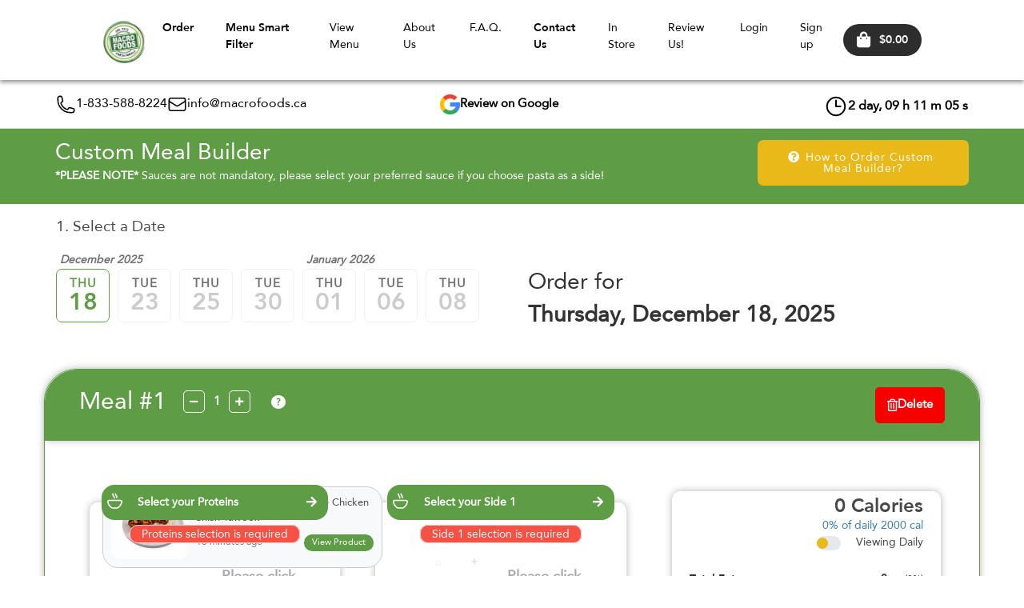

--- FILE ---
content_type: text/html; charset=UTF-8
request_url: https://macrofoods.ca/custom/?dd=2025-12-18
body_size: 56871
content:
<!DOCTYPE html>
<html>

<head>
    	<meta charset="UTF-8">
		<title>Custom Meal Builder - Macro Foods</title>
	<meta property="og:title" content="Custom Meal Builder - Macro Foods" />
	<meta name="keywords" content="">
		<meta property="og:description" content="Achieve a Healthy Harmony Ensemble with Macro Foods' Custom Meal Builder. Select from our array of proteins, sides, and sauces to create a balanced and nourishing meal that fits seamlessly into your lifestyle." />
	<meta name="description" content="Achieve a Healthy Harmony Ensemble with Macro Foods' Custom Meal Builder. Select from our array of proteins, sides, and sauces to create a balanced and nourishing meal that fits seamlessly into your lifestyle." />

		
	<meta property="fb:app_id" content="" />
	<meta property="og:site_name" content="Macro Foods" />
	<meta property="og:type" content="website" />
	<meta property="og:url" content="https://macrofoods.ca/custom?dd=2025-12-18" />
				<meta property="og:image" content="https://macrofoods.ca/data/config/custom_image.jpg?md=66fac8cfdd5c1c9e8561b9253fc9a38d" />
			
	<meta name="theme-color" content="#5e9c46">
	<link rel="apple-touch-icon" href="https://macrofoods.ca/data/config/client_favicon.png?md=29fea12ef504b6b1bdd7aea8f44437ad">

	<meta content='width=device-width, initial-scale=1.0, maximum-scale=1.0, user-scalable=0' name='viewport' />
	<!--   Plugins and stuff    -->
	<script type="text/javascript" src="https://macrofoods.ca/assets/js/charts/Chart.min.js"></script>
	<script src="https://www.youtube.com/iframe_api"></script>

    
   

	<link rel="stylesheet" href="https://macrofoods.ca/assets/css/ajax/libs/slick-carousel/1.5.9/slick.min.css">
	<link rel="stylesheet" href="https://macrofoods.ca/assets/css/ajax/libs/slick-carousel/1.5.9/slick-theme.min.css">
	<link rel="stylesheet" href="https://macrofoods.ca/assets/css/ajax/libs/swiper/swiper-bundle.min.css">
	<link rel="stylesheet" type="text/css" href="https://macrofoods.ca/assets/js/lightbox/css/jquery.lightbox-0.5.css" />

	<link rel="stylesheet" href="https://fonts.googleapis.com/css?family=Material+Icons|Material+Icons+Outlined|Material+Icons+Two+Tone|Material+Icons+Round|Material+Icons+Sharp" />
	<link href="https://macrofoods.ca//assets/css/fontawesome.min.css" rel="stylesheet">
	<link href="https://macrofoods.ca//assets/css/fontawesome/fontawesome.min.css" rel="stylesheet">
	<link href="https://macrofoods.ca//assets/css/fontawesome/brands.min.css" rel="stylesheet">



			<link href="https://macrofoods.ca/assets/css/material-kit.css" rel="stylesheet" />
	
	<link href="https://macrofoods.ca/assets/css/bootstrap.min.css" rel="stylesheet">
	<link rel="stylesheet" type="text/css" href="https://macrofoods.ca/assets/css/custom.datatables.min.css" />
	<!-- Base and media CSS -->
	<link rel="stylesheet" href="https://macrofoods.ca/assets/css/dataTables.bootstrap.min.css">
	<link rel="stylesheet" href="https://macrofoods.ca/assets/css/chosen.min.css">
	<link rel="stylesheet" href="https://macrofoods.ca/assets/css/responsive.dataTables.min.css">
	<link rel="stylesheet" href="https://macrofoods.ca/assets/css/bootstrap-datetimepicker.min.css">
	<link rel="stylesheet" href="https://macrofoods.ca/assets/css/bootstrap-datepicker.min.css">
	<link rel="stylesheet" href="https://macrofoods.ca/assets/css/bootstrap-editable.css">

	
	<!-- Select 2-->
	<link rel="stylesheet" href="https://macrofoods.ca/assets/css/select2/select2.css">
	<!-- Date Range Picker-->
	<link rel="stylesheet" href="https://macrofoods.ca/assets/css/daterangepicker.css">

	<script src="https://macrofoods.ca/assets/js/jquery-3.5.1.min.js"></script>

	<link rel="manifest" href="https://macrofoods.ca/manifest.json">
	<link rel="icon" href="https://macrofoods.ca/data/config/client_favicon.png?md=29fea12ef504b6b1bdd7aea8f44437ad" sizes="32x32">

			<link rel="stylesheet" href="https://macrofoods.ca/assets/css/theme/styles.min.css?v=e1dc9e87b013c35d3ab87e76f440b3bb">
	
													
	<style>
		.bootstrap-datetimepicker-widget .datepicker-days table tbody tr:hover {
			background-color: #eee;
		}

		.datepicker>div {
			display: inherit;
		}
					:root {--color_text_menu:#000;--color_text_menu_rgb:0,0,0;--color_back_menu:#FFF;--color_back_menu_rgb:255,255,255;--color_focus_menu:#5e9c46;--color_focus_menu_rgb:94,156,70;--color_primary:#5e9c46;--color_primary_rgb:94,156,70;--color_secondary:#e9b819;--color_secondary_rgb:233,184,25;}

					/* Start Primary background */
		.edit_filters .togglebutton label .toggle:after,
		.edit_filters .togglebutton label input[type=checkbox]:checked + .toggle,
		#clockdiv div > span,
		.edit_filters .chosen-container .chosen-results li.highlighted,
		.wrap_title,
		.card-menu .img_menu .overlay,
		.back_primary,
		.client_bg_primary_color,
		.subNav>.active a:first-child,
		.chosen-container .chosen-results li.highlighted,
		#menu-slider .card .overlay,
		#menu-slider .cart_new .credit_card .overlay,
		.cart_new #menu-slider .credit_card .overlay
		{
			background-color:#5e9c46 !important;
			color:#FFFFFF !important;
		}
		/*:root {
			--color_primary: #5e9c46;
			--color_text_on_primary:#FFFFFF;

			--color_primary_rgb:94,156,70;
			--color_text_on_primary_rgb:255,255,255;
		}*/
		/* End Primary background */

		/* Start Secondary background */
		
		.back_secondary,
		.client_bg_secondary_color,
		.back_admin
		{
			background-color:#e9b819 !important;
			color:#FFFFFF;
		}

		.btn--system {
			--color-text-button-system: var(--color_text_on_secondary);
			--color-background-button-system: var(--color_secondary);
			--color-border-button-system: var(--color_secondary);
		}
		.btn--system-outline {
			--color-background-button-system: var(--color_secondary);
			--color-border-button-system: var(--color_secondary);
		}
		.btn--system:hover,
		.btn--system:focus,
		.btn--system-outline:focus,
		.btn--system-outline:hover {
			color: var(--color_text_on_secondary)!important;
			background-color: rgba(var(--color_secondary_rgb), 0.9)!important;
			border-color: rgba(var(--color_secondary_rgb), 0.9)!important;
		}

		.togglebutton label input[type=checkbox]:checked + .toggle,
		.togglebutton label .toggle:after {
			background-color: #e9b819 !important;
			border-color: #e9b819 !important;
		}
		
		
		/*:root {
			--color_secondary: #e9b819;
			--color_text_on_secondary:#FFFFFF;

			--color_secondary_rgb:233,184,25;
			--color_text_on_secondary_rgb:255,255,255;
		}*/
		/* End Secondary background */

		/* Start Primary outline color */
					input[type="checkbox"] + label:before,
			.edit_filters .togglebutton label .toggle:after,
			.borderTop,.new_extras .horizontal-card-details .update_cart_inc .new_button_square_small,
			.new_extras .horizontal-card-details .update_cart_inc .input_wrapper,
			.roundLabel,.selector .input-number,
			.selector .input-number-decrement,
			.selector .input-number-increment,
			.edit_filters .horizontal-card-details .update_cart_inc .input_wrapper,
			.edit_filters .chosen-container-single .chosen-single,
			.new_button_square_big_outline_sidebar,
			.kitchen_choose_nav .chosen-container-single .chosen-single,
			.square_date.active,
			.outline_primary
			{border-color:#5e9c46 !important;}
				/* End Primary outline color */

		/* Start Secondary outline color */
					.outline_secondary
			{border-color:#e9b819 !important;}
				/* End Secondary outline color */

		/* Start back_footer color */
					.back_footer
			{background-color:#5E9C46 !important;}
			:root {
				--color_back_footer: #5E9C46;
			}
				/* End back_footer color */

		/* Start text_footer color */
				/* End text_footer color */

		/* Start Primary color */
					.edit_filters #wrappersidebarfilters .closeSidebar .fa-stack:hover .fa-circle,
			.square_date.active .day_date,
			.roundLabel,
			.edit_filters .chosen-container-single .chosen-single div b::after,
			.edit_filters .chosen-container-single .chosen-single,
			.square_date.active .week_date,
			.square_date.active .day_date a,
			.new_button_square_big_outline_sidebar,
			.square_date.active,.primary,
			.text_primary,
			.client_text_primary_color,
			.subNav .active a,
			.avatar-upload .avatar-edit input+label:after
			{color:#5e9c46 !important;}
				/* End Primary color */

		/* Start Secondary color */
					.secondary,
			.text_secondary,
			.client_text_secondary_color
			{color:#e9b819 !important;}
				/* End Secondary color */


																		
						</style>
						<link rel="stylesheet" href="https://macrofoods.ca/data/custom/style.css?md=94feb6c642ba1c61f0ad142560d344a0">
			
	<script>
    jQuery.expr[':'].Contains = function(a, i, m) {
        //if(jQuery(a).text().replace(/\s/g, '') .toUpperCase().indexOf(m[3].toUpperCase())>=0) console.log(jQuery(a).text().replace(/\s/g, '') );
        return jQuery(a).text().replace(/\s/g, '').toUpperCase().indexOf(m[3].toUpperCase().replace(/\s/g, '')) >= 0;
    };
    var Base64 = {
        _keyStr: "ABCDEFGHIJKLMNOPQRSTUVWXYZabcdefghijklmnopqrstuvwxyz0123456789+/=",
        encode: function(e) {
            if (e === undefined || typeof e == "undefined" || e == "") return "";
            var t = "";
            var n, r, i, s, o, u, a;
            var f = 0;
            e = Base64._utf8_encode(e);
            while (f < e.length) {
                n = e.charCodeAt(f++);
                r = e.charCodeAt(f++);
                i = e.charCodeAt(f++);
                s = n >> 2;
                o = (n & 3) << 4 | r >> 4;
                u = (r & 15) << 2 | i >> 6;
                a = i & 63;
                if (isNaN(r)) {
                    u = a = 64
                } else if (isNaN(i)) {
                    a = 64
                }
                t = t + this._keyStr.charAt(s) + this._keyStr.charAt(o) + this._keyStr.charAt(u) + this._keyStr.charAt(a)
            }
            return t
        },
        decode: function(e) {
            if (e === undefined || typeof e == "undefined" || e == "") return "";
            var t = "";
            var n, r, i;
            var s, o, u, a;
            var f = 0;
            e = e.replace(/[^A-Za-z0-9+/=]/g, "");
            while (f < e.length) {
                s = this._keyStr.indexOf(e.charAt(f++));
                o = this._keyStr.indexOf(e.charAt(f++));
                u = this._keyStr.indexOf(e.charAt(f++));
                a = this._keyStr.indexOf(e.charAt(f++));
                n = s << 2 | o >> 4;
                r = (o & 15) << 4 | u >> 2;
                i = (u & 3) << 6 | a;
                t = t + String.fromCharCode(n);
                if (u != 64) {
                    t = t + String.fromCharCode(r)
                }
                if (a != 64) {
                    t = t + String.fromCharCode(i)
                }
            }
            t = Base64._utf8_decode(t);
            return t
        },
        _utf8_encode: function(e) {
            e = e.replace(/rn/g, "n");
            var t = "";
            for (var n = 0; n < e.length; n++) {
                var r = e.charCodeAt(n);
                if (r < 128) {
                    t += String.fromCharCode(r)
                } else if (r > 127 && r < 2048) {
                    t += String.fromCharCode(r >> 6 | 192);
                    t += String.fromCharCode(r & 63 | 128)
                } else {
                    t += String.fromCharCode(r >> 12 | 224);
                    t += String.fromCharCode(r >> 6 & 63 | 128);
                    t += String.fromCharCode(r & 63 | 128)
                }
            }
            return t
        },
        _utf8_decode: function(e) {
            var t = "";
            var n = 0;
            var r = c1 = c2 = 0;
            while (n < e.length) {
                r = e.charCodeAt(n);
                if (r < 128) {
                    t += String.fromCharCode(r);
                    n++
                } else if (r > 191 && r < 224) {
                    c2 = e.charCodeAt(n + 1);
                    t += String.fromCharCode((r & 31) << 6 | c2 & 63);
                    n += 2
                } else {
                    c2 = e.charCodeAt(n + 1);
                    c3 = e.charCodeAt(n + 2);
                    t += String.fromCharCode((r & 15) << 12 | (c2 & 63) << 6 | c3 & 63);
                    n += 3
                }
            }
            return t
        }
    }
</script>
	
	<!--  -->
			<!-- Global site tag (gtag.js) - Google Analytics -->
		<script async src="https://www.googletagmanager.com/gtag/js?id=UA-132989618-1" data-cookiecategory="analytics"></script>
		<script>
			window.dataLayer = window.dataLayer || [];

			function gtag() {
				dataLayer.push(arguments);
			}
			gtag('js', new Date());

							gtag('config', 'UA-132989618-1'
					);
										gtag('config', '824169460');
					</script>
				<!-- Google Tag Manager -->
		<script>(function(w,d,s,l,i){w[l]=w[l]||[];w[l].push({'gtm.start':
		new Date().getTime(),event:'gtm.js'});var f=d.getElementsByTagName(s)[0],
		j=d.createElement(s),dl=l!='dataLayer'?'&l='+l:'';j.async=true;j.src=
		'https://www.googletagmanager.com/gtm.js?id='+i+dl;f.parentNode.insertBefore(j,f);
		})(window,document,'script','dataLayer','GTM-56TLVFQT');</script>
		<!-- End Google Tag Manager -->
				<script src="https://www.google.com/recaptcha/api.js"></script>
	
    <!-- TRUSTPILOT TRUSTBOX -->
        <script type="text/javascript" src="//widget.trustpilot.com/bootstrap/v5/tp.widget.bootstrap.min.js" async></script>
        <!-- END TRUSTPILOT -->
    
			
<script>

    var debugging = false;
    
    $(document).ready(function() {
		var recentSales = [];
        var currentIndex = 0;
        function fetchRecentSales() {
            $.ajax({
                url: "https://macrofoods.ca/recent_sales/fetch_recent_sales",
                method: 'GET',
                dataType: 'json',
                success: function(res) {
                    
                    if (res.data && res.data.length > 0) {
                        //showPopup(data);
                        recentSales = res.data;
                        console.warn(recentSales);
                        showNextSale();
                        
                    }
                },
                error: function(xhr, status, error) {
                    console.error("An error occurred:", error);
                }
            });
        }

        function getRandomDelay() {
            var options = [15, 30, 45]; // Define your time intervals in seconds
            var randomIndex = Math.floor(Math.random() * options.length);
            return options[randomIndex] * 1000; // Convert to milliseconds
        }

    
        function getTimeAgo(creationDate) {
            var now = new Date();
            var date = new Date(creationDate);
            var timeDifference = now - date;

            var minutes = Math.floor(timeDifference / 60000);
            if (minutes < 2) {
                return "just now";
            } else if (minutes < 5) {
                return "a few minutes ago";
            } else if (minutes < 60) {
                return minutes + " minutes ago";
            } else {
                var hours = Math.floor(minutes / 60);
                if (hours < 2) {
                    return "an hour ago";
                } else if (hours < 24) {
                    return hours + " hours ago";
                } else {
                    var days = Math.floor(hours / 24);
                    if (days < 2) {
                        return "a day ago";
                    } else {
                        return days + " days ago";
                    }
                }
            }
        }

        function getCreatioDate() {
            var now = new Date();
            var minutes = Math.floor(Math.random() * 60);
            var time = new Date(now.getTime() - minutes * 60000);

            return time;
        }
    
        function showNextSale() {
            if (currentIndex < recentSales.length) {
                var customToast = document.getElementById('customToast');
                // var checkoutIdElement = document.getElementById('checkoutId');
                // var city = document.getElementById('city');
                var usernameholder = document.getElementById('user_name');
                var mealId = document.getElementById('meal_id');
                var mealName = document.getElementById('meal_name');
                var mealUrl = document.getElementById('meal_link');
                var creationDate = getCreatioDate();

                try {
                    // checkoutIdElement.textContent = 'Checkout ID: ' + recentSales[currentIndex].checkoutId;
                    // city.textContent = recentSales[currentIndex].city;
                    mealId.textContent = recentSales[currentIndex].mealId;
                    mealName.textContent = recentSales[currentIndex].mealName;
                    mealUrl.href = "https://macrofoods.ca/meal/" + recentSales[currentIndex].mealId;
                    //mealUrl.textContent = recentSales[currentIndex].mealName;
                    usernameholder.textContent = recentSales[currentIndex].usernameholder;
                    // Calculate and display time ago
                    var timeAgo = getTimeAgo(creationDate);
                    var timeAgoElement = document.getElementById('timeAgo');
                    timeAgoElement.textContent = timeAgo;
                    

                } catch (error) {
                    console.error('An error occurred while setting text content:', error);
                }

                var existingImgElement = customToast.querySelector('img');
                if (existingImgElement) {
                    existingImgElement.src = recentSales[currentIndex].mealImage;
                    existingImgElement.alt = 'Meal Image';
                } else {
                    var mealImageElement = document.createElement('img');
                    mealImageElement.src = recentSales[currentIndex].mealImage;
                    mealImageElement.alt = 'Meal Image';
                    customToast.appendChild(mealImageElement);
                }

                customToast.style.animation = 'slideIn 0.5s ease-in-out';
                customToast.style.display = 'block';

                if (!debugging) {
                    setTimeout(function() {
                        customToast.style.animation = 'slideOut 0.5s ease-in-out';
                        setTimeout(function() {
                            customToast.style.display = 'none';
                            currentIndex++;
                            if (currentIndex < recentSales.length) {
                                var randomDelay = getRandomDelay();
                                setTimeout(showNextSale, randomDelay);
                            } else {
                                currentIndex = 0;
                                scheduleFetch();
                            }
                        }, 500);
                    }, 3000);
                }
            } else {
                currentIndex = 0;
            }
        }


        function scheduleFetch() {
            // Set interval to fetch results every 5 minutes (300,000 milliseconds)
            setInterval(fetchRecentSales, 300000);
        }

        // Fetch initial results immediately
        fetchRecentSales();

    });

</script>	
	<script>console.log = function() {}</script>		
</head>

<body id="sprwt" class="">
			<!-- Google Tag Manager (noscript) -->
		<noscript><iframe src="https://www.googletagmanager.com/ns.html?id=GTM-56TLVFQT"
		height="0" width="0" style="display:none;visibility:hidden" data-cookiecategory="targeting"></iframe></noscript>
		<!-- End Google Tag Manager (noscript) -->
				<!-- Facebook Pixel Code -->
		<script data-cookiecategory="targeting">
			! function(f, b, e, v, n, t, s) {
				if (f.fbq) return;
				n = f.fbq = function() {
					n.callMethod ?
						n.callMethod.apply(n, arguments) : n.queue.push(arguments)
				};
				if (!f._fbq) f._fbq = n;
				n.push = n;
				n.loaded = !0;
				n.version = '2.0';
				n.queue = [];
				t = b.createElement(e);
				t.async = !0;
				t.src = v;
				s = b.getElementsByTagName(e)[0];
				s.parentNode.insertBefore(t, s)
			}(window, document, 'script',
				'https://connect.facebook.net/en_US/fbevents.js');
			fbq('init', '347676892308904'
				);
			fbq('track', 'PageView');
		</script>
		<noscript><img height="1" width="1" style="display:none" src="https://www.facebook.com/tr?id=347676892308904&ev=PageView&noscript=1" /></noscript>
		<!-- End Facebook Pixel Code -->
				    
			<script async type="text/javascript" src="https://static.klaviyo.com/onsite/js/klaviyo.js?company_id=Rt68Vr"></script>
			<script>
		function triggerKlaviyoForm(klaviyokey="") {
			let key = ( klaviyokey!="" ? klaviyokey : "WFWVqR" );
			if (key == "") return;

			window._klOnsite = window._klOnsite || [];
			window._klOnsite.push(['openForm', key]);
		}
	</script>





		    

<!-- Return to Top -->
<a href="javascript:" id="return-to-top" title="Return to Top"><i class="fas fa-chevron-up"></i></a>

<div class="w-100">

                                                    </div>


    
<div  data-component-modulename="Menu Bar" class="navbar_big_menu   navbar_left_brand " style=" " >
        <style>
    .kitchen_choose_nav .chosen-container-single .chosen-single,
    .kitchen_choose_nav .chosen-container-single #sms_wrapper .compose .compose-section__form .compose_sender select.chosen-select,
    #sms_wrapper .compose .compose-section__form .compose_sender .kitchen_choose_nav .chosen-container-single select.chosen-select,
    .kitchen_choose_nav .chosen-container-single #openSMSComposeModal .compose-section__form .compose_sender select.chosen-select,
    #openSMSComposeModal .compose-section__form .compose_sender .kitchen_choose_nav .chosen-container-single select.chosen-select {
        color: #000;
        border-bottom: none;
    }
</style>

<div style="background-color: ">

    <div id="meganavbar">
        <div class=" pd0 d-flex" style="">
            <a class="navbar-brand p-0" href="https://macrofoods.ca/"
               title="Macro Foods Homepage">
                <img
                        alt="Macro Foods logo"
                        title="Macro Foods logo"
                        onerror="this.src='https://macrofoods.ca/assets/images/logo-holder.png'"
                        src="https://macrofoods.ca/data/config/client_logo.png?md=29fea12ef504b6b1bdd7aea8f44437ad"
                        class="mt-0"
                />
            </a>
        </div>
        <div>
            <nav id="" class="topnavBar " data-responsive="true">

                <div class="dropdownBackground">
                    <span class="arrow"></span>
                </div>

                <ul class="nav-bar" style="display: flex;align-items: center;">

                    
                        
                                                    <li class="drop">
                                <a href=""
                                   class="dropdown-toggle"
                                   style="font-family: 'sprwtBold', sans-serif; color:#000;"
                                                                    >
                                    Order                                </a>

                                <ul class="dropdown usecases">
                                                                                                                                                                <li>
                                                <a class="nav-link-dropdown"
                                                   href="https://macrofoods.ca/mealsbyunit"
                                                   style="color:#000;"
                                                    >
                                                    Meals                                                </a>
                                            </li>
                                                                                                                                                                                                        <li>
                                                <a class="nav-link-dropdown"
                                                   href="https://macrofoods.ca/subscription"
                                                   style="color:#000;"
                                                    >
                                                    Mix & Match Weekly Subscription                                                </a>
                                            </li>
                                                                                                                                                                                                        <li>
                                                <a class="nav-link-dropdown"
                                                   href="https://macrofoods.ca/packs"
                                                   style="color:#000;"
                                                    >
                                                    Meal Bundles                                                </a>
                                            </li>
                                                                                                                                                                                                        <li>
                                                <a class="nav-link-dropdown"
                                                   href="https://macrofoods.ca/custom"
                                                   style="color:#000;"
                                                    >
                                                    Custom Meal Builder                                                </a>
                                            </li>
                                                                                                                                                                                                        <li>
                                                <a class="nav-link-dropdown"
                                                   href="https://macrofoods.ca/extras"
                                                   style="color:#000;"
                                                    >
                                                    Extras                                                </a>
                                            </li>
                                                                                                                                                                                                        <li>
                                                <a class="nav-link-dropdown"
                                                   href="https://macrofoods.ca/giftcard"
                                                   style="color:#000;"
                                                    >
                                                    Gift Card                                                </a>
                                            </li>
                                                                                                            </ul>
                            </li>
                                            
                        
                                                    <li class="drop">
                                <a href=""
                                   class="dropdown-toggle"
                                   style="font-family: 'sprwtBold', sans-serif; color:#000;"
                                                                    >
                                    Menu Smart Filter                                </a>

                                <ul class="dropdown usecases">
                                                                                                                                                                <li>
                                                <a class="nav-link-dropdown"
                                                   href="https://macrofoods.ca/mealsbyunit?categories=6"
                                                   style="color:#000;"
                                                    >
                                                    Pescatarian                                                </a>
                                            </li>
                                                                                                                                                                                                        <li>
                                                <a class="nav-link-dropdown"
                                                   href="https://macrofoods.ca/mealsbyunit?categories=14"
                                                   style="color:#000;"
                                                    >
                                                    Gluten Free                                                </a>
                                            </li>
                                                                                                                                                                                                        <li>
                                                <a class="nav-link-dropdown"
                                                   href="https://macrofoods.ca/mealsbyunit?categories=17"
                                                   style="color:#000;"
                                                    >
                                                    Halal                                                </a>
                                            </li>
                                                                                                                                                                                                        <li>
                                                <a class="nav-link-dropdown"
                                                   href="https://macrofoods.ca/mealsbyunit?categories=21"
                                                   style="color:#000;"
                                                    >
                                                    High Carb (+40g)                                                </a>
                                            </li>
                                                                                                                                                                                                        <li>
                                                <a class="nav-link-dropdown"
                                                   href="https://macrofoods.ca/mealsbyunit?categories=23"
                                                   style="color:#000;"
                                                    >
                                                    Low Fat (-20g)                                                </a>
                                            </li>
                                                                                                                                                                                                        <li>
                                                <a class="nav-link-dropdown"
                                                   href="https://macrofoods.ca/mealsbyunit?categories=8"
                                                   style="color:#000;"
                                                    >
                                                    Seafood                                                </a>
                                            </li>
                                                                                                                                                                                                        <li>
                                                <a class="nav-link-dropdown"
                                                   href="https://macrofoods.ca/mealsbyunit?categories=26"
                                                   style="color:#000;"
                                                    >
                                                    Low Potassium (-200mg)                                                </a>
                                            </li>
                                                                                                                                                                                                        <li>
                                                <a class="nav-link-dropdown"
                                                   href="https://macrofoods.ca/mealsbyunit?categories=10"
                                                   style="color:#000;"
                                                    >
                                                    Chicken                                                </a>
                                            </li>
                                                                                                                                                                                                        <li>
                                                <a class="nav-link-dropdown"
                                                   href="https://macrofoods.ca/mealsbyunit?categories=12"
                                                   style="color:#000;"
                                                    >
                                                    Turkey                                                </a>
                                            </li>
                                                                                                                                                                                                        <li>
                                                <a class="nav-link-dropdown"
                                                   href="https://macrofoods.ca/mealsbyunit?categories=25"
                                                   style="color:#000;"
                                                    >
                                                    Whitefish                                                </a>
                                            </li>
                                                                                                                                                                                                        <li>
                                                <a class="nav-link-dropdown"
                                                   href="https://macrofoods.ca/mealsbyunit?categories=1"
                                                   style="color:#000;"
                                                    >
                                                    Vegan/Vegetarian                                                </a>
                                            </li>
                                                                                                                                                                                                        <li>
                                                <a class="nav-link-dropdown"
                                                   href="https://macrofoods.ca/mealsbyunit?categories=5"
                                                   style="color:#000;"
                                                    >
                                                    Keto                                                </a>
                                            </li>
                                                                                                                                                                                                        <li>
                                                <a class="nav-link-dropdown"
                                                   href="https://macrofoods.ca/mealsbyunit?categories=16"
                                                   style="color:#000;"
                                                    >
                                                    Dairy Free                                                </a>
                                            </li>
                                                                                                                                                                                                        <li>
                                                <a class="nav-link-dropdown"
                                                   href="https://macrofoods.ca/mealsbyunit?categories=19"
                                                   style="color:#000;"
                                                    >
                                                    Low Sodium (-700mg)                                                </a>
                                            </li>
                                                                                                                                                                                                        <li>
                                                <a class="nav-link-dropdown"
                                                   href="https://macrofoods.ca/mealsbyunit?categories=22"
                                                   style="color:#000;"
                                                    >
                                                    Low Carb (-40g)                                                </a>
                                            </li>
                                                                                                                                                                                                        <li>
                                                <a class="nav-link-dropdown"
                                                   href="https://macrofoods.ca/mealsbyunit?categories=2"
                                                   style="color:#000;"
                                                    >
                                                    Breakfast                                                </a>
                                            </li>
                                                                                                                                                                                                        <li>
                                                <a class="nav-link-dropdown"
                                                   href="https://macrofoods.ca/mealsbyunit?categories=24"
                                                   style="color:#000;"
                                                    >
                                                    High Protein (+30g)                                                </a>
                                            </li>
                                                                                                                                                                                                        <li>
                                                <a class="nav-link-dropdown"
                                                   href="https://macrofoods.ca/mealsbyunit?categories=9"
                                                   style="color:#000;"
                                                    >
                                                    Beef                                                </a>
                                            </li>
                                                                                                                                                                                                        <li>
                                                <a class="nav-link-dropdown"
                                                   href="https://macrofoods.ca/mealsbyunit?categories=20"
                                                   style="color:#000;"
                                                    >
                                                    Soups                                                </a>
                                            </li>
                                                                                                            </ul>
                            </li>
                                            
                        
                                                    <li>
                                <a
                                        href="https://macrofoods.ca/currentmenu"
                                        style="color:#000;"
                                                                    >
                                    View Menu                                </a>
                            </li>
                                            
                        
                                                    <li>
                                <a
                                        href="https://macrofoods.ca/pages/about"
                                        style="color:#000;"
                                                                    >
                                    About Us                                </a>
                            </li>
                                            
                        
                                                    <li>
                                <a
                                        href="https://macrofoods.ca/pages/faq"
                                        style="color:#000;"
                                                                    >
                                    F.A.Q.                                </a>
                            </li>
                                            
                        
                                                    <li class="drop">
                                <a href=""
                                   class="dropdown-toggle"
                                   style="font-family: 'sprwtBold', sans-serif; color:#000;"
                                                                    >
                                    Contact Us                                </a>

                                <ul class="dropdown usecases">
                                                                                                                                                                <li>
                                                <a class="nav-link-dropdown"
                                                   href="https://macrofoods.ca/pages/contacts"
                                                   style="color:#000;"
                                                    >
                                                    Contact Us                                                </a>
                                            </li>
                                                                                                                                                                                                        <li>
                                                <a class="nav-link-dropdown"
                                                   href="https://macrofoods.ca/pickuppoints"
                                                   style="color:#000;"
                                                    >
                                                    Pickup Locations                                                </a>
                                            </li>
                                                                                                            </ul>
                            </li>
                                            
                        
                                                    <li>
                                <a
                                        href="https://macrofoods.ca/pages/in-store"
                                        style="color:#000;"
                                                                    >
                                    In Store                                </a>
                            </li>
                                            
                        
                                                    <li>
                                <a
                                        href="https://www.trustpilot.com/review/macrofoods.ca"
                                        style="color:#000;"
                                                                    >
                                    Review Us!                                </a>
                            </li>
                                            
                                            <li>
                            <a href="https://macrofoods.ca/login"
                               title="Login"
                               style="color:#000"
                            >
                                Login                            </a>
                        </li>
                        <li>
                            <a href="https://macrofoods.ca/register"
                               title="Sign up"
                               style="color:#000"
                            >
                                Sign up                            </a>
                        </li>
                                    </ul>

            </nav>
        </div>
        <div class="d-flex" style="flex-direction: row;gap: 10px;">
            <div class=" d-flex" style="justify-content: space-between;gap: 10px;">
                                <div>
                    <a href="https://macrofoods.ca/cart" title="Go to cart">
                        <div>
                            <div class="link_icon d-flex align-items-center w-100 px-2"
                                 style="width: 160px;height: 40px;border-radius:30px;background-color: #2d2d2d;justify-content: space-around;gap: 5px;">
                                <i class="fas fa-shopping-bag"
                                   style="color: #fff; font-size: 20px;display: inline;margin-left: 10px"></i>
                                <p style="display: inline;color:#fff;margin: 0 10px;"
                                   class="totalPrice-cart-float bold"> $0.00</p>
                                <span class="badge totalItemBadge wrapTotalItemBadge" style="background: red;"></span>
                            </div>

                        </div>

                    </a>
                </div>

                <button type="button" class="navbar-toggle collapsed mr-0" data-toggle="collapse"
                        data-target="#myNavbar" aria-expanded="false" aria-controls="navbar">
                    <span class="sr-only">Toggle navigation</span>
                    <span class="icon-bar top-bar"></span>
                    <span class="icon-bar middle-bar"></span>
                    <span class="icon-bar bottom-bar"></span>
                </button>
            </div>
        </div>


    </div>
    <div class="collapse navbar-collapse  mobile_display_group_navopen  navbarControlClass  navbar-static-top"
         id="myNavbar">
        <div id="responsive-wrapper">

            <ul id="responsive-links" class="nav navbar-nav navbar-left">

                                    
                        <li class="dropdown">
                            <a href="#" class="dropdown-toggle " data-toggle="dropdown" aria-expanded="false"
                               title="Order">
                                <span >Order</span><i class="fas fa-angle-down ml-2"></i>
                            </a>
                            <ul class="dropdown-menu">
                                                                    <li><a href="https://macrofoods.ca/mealsbyunit"
                                           title="Meals">Meals</a>
                                    </li>
                                                                    <li><a href="https://macrofoods.ca/subscription"
                                           title="Mix & Match Weekly Subscription">Mix & Match Weekly Subscription</a>
                                    </li>
                                                                    <li><a href="https://macrofoods.ca/packs"
                                           title="Meal Bundles">Meal Bundles</a>
                                    </li>
                                                                    <li><a href="https://macrofoods.ca/custom"
                                           title="Custom Meal Builder">Custom Meal Builder</a>
                                    </li>
                                                                    <li><a href="https://macrofoods.ca/extras"
                                           title="Extras">Extras</a>
                                    </li>
                                                                    <li><a href="https://macrofoods.ca/giftcard"
                                           title="Gift Card">Gift Card</a>
                                    </li>
                                                            </ul>
                        </li>
                                                        
                        <li class="dropdown">
                            <a href="#" class="dropdown-toggle " data-toggle="dropdown" aria-expanded="false"
                               title="Menu Smart Filter">
                                <span >Menu Smart Filter</span><i class="fas fa-angle-down ml-2"></i>
                            </a>
                            <ul class="dropdown-menu">
                                                                    <li><a href="https://macrofoods.ca/mealsbyunit?categories=6"
                                           title="Pescatarian">Pescatarian</a>
                                    </li>
                                                                    <li><a href="https://macrofoods.ca/mealsbyunit?categories=14"
                                           title="Gluten Free">Gluten Free</a>
                                    </li>
                                                                    <li><a href="https://macrofoods.ca/mealsbyunit?categories=17"
                                           title="Halal">Halal</a>
                                    </li>
                                                                    <li><a href="https://macrofoods.ca/mealsbyunit?categories=21"
                                           title="High Carb (+40g)">High Carb (+40g)</a>
                                    </li>
                                                                    <li><a href="https://macrofoods.ca/mealsbyunit?categories=23"
                                           title="Low Fat (-20g)">Low Fat (-20g)</a>
                                    </li>
                                                                    <li><a href="https://macrofoods.ca/mealsbyunit?categories=8"
                                           title="Seafood">Seafood</a>
                                    </li>
                                                                    <li><a href="https://macrofoods.ca/mealsbyunit?categories=26"
                                           title="Low Potassium (-200mg)">Low Potassium (-200mg)</a>
                                    </li>
                                                                    <li><a href="https://macrofoods.ca/mealsbyunit?categories=10"
                                           title="Chicken">Chicken</a>
                                    </li>
                                                                    <li><a href="https://macrofoods.ca/mealsbyunit?categories=12"
                                           title="Turkey">Turkey</a>
                                    </li>
                                                                    <li><a href="https://macrofoods.ca/mealsbyunit?categories=25"
                                           title="Whitefish">Whitefish</a>
                                    </li>
                                                                    <li><a href="https://macrofoods.ca/mealsbyunit?categories=1"
                                           title="Vegan/Vegetarian">Vegan/Vegetarian</a>
                                    </li>
                                                                    <li><a href="https://macrofoods.ca/mealsbyunit?categories=5"
                                           title="Keto">Keto</a>
                                    </li>
                                                                    <li><a href="https://macrofoods.ca/mealsbyunit?categories=16"
                                           title="Dairy Free">Dairy Free</a>
                                    </li>
                                                                    <li><a href="https://macrofoods.ca/mealsbyunit?categories=19"
                                           title="Low Sodium (-700mg)">Low Sodium (-700mg)</a>
                                    </li>
                                                                    <li><a href="https://macrofoods.ca/mealsbyunit?categories=22"
                                           title="Low Carb (-40g)">Low Carb (-40g)</a>
                                    </li>
                                                                    <li><a href="https://macrofoods.ca/mealsbyunit?categories=2"
                                           title="Breakfast">Breakfast</a>
                                    </li>
                                                                    <li><a href="https://macrofoods.ca/mealsbyunit?categories=24"
                                           title="High Protein (+30g)">High Protein (+30g)</a>
                                    </li>
                                                                    <li><a href="https://macrofoods.ca/mealsbyunit?categories=9"
                                           title="Beef">Beef</a>
                                    </li>
                                                                    <li><a href="https://macrofoods.ca/mealsbyunit?categories=20"
                                           title="Soups">Soups</a>
                                    </li>
                                                            </ul>
                        </li>
                                                                                <li class=""><a href="https://macrofoods.ca/currentmenu"
                                        title="View Menu">View Menu</a>
                        </li>
                                                                                <li class=""><a href="https://macrofoods.ca/pages/about"
                                        title="About Us">About Us</a>
                        </li>
                                                                                <li class=""><a href="https://macrofoods.ca/pages/faq"
                                        title="F.A.Q.">F.A.Q.</a>
                        </li>
                                                        
                        <li class="dropdown">
                            <a href="#" class="dropdown-toggle " data-toggle="dropdown" aria-expanded="false"
                               title="Contact Us">
                                <span >Contact Us</span><i class="fas fa-angle-down ml-2"></i>
                            </a>
                            <ul class="dropdown-menu">
                                                                    <li><a href="https://macrofoods.ca/pages/contacts"
                                           title="Contact Us">Contact Us</a>
                                    </li>
                                                                    <li><a href="https://macrofoods.ca/pickuppoints"
                                           title="Pickup Locations">Pickup Locations</a>
                                    </li>
                                                            </ul>
                        </li>
                                                                                <li class=""><a href="https://macrofoods.ca/pages/in-store"
                                        title="In Store">In Store</a>
                        </li>
                                                                                <li class=""><a href="https://www.trustpilot.com/review/macrofoods.ca"
                                        title="Review Us!">Review Us!</a>
                        </li>
                                                                        <li><a href="https://macrofoods.ca/login"
                           title="Login">Login</a>
                    </li>
                    <li><a href="https://macrofoods.ca/register"
                           title="Sign up">Sign up</a>
                    </li>
                
            </ul>


        </div>
    </div>


            <div id="bigmenutimer2" class="d-flex">

            <small class="clock_title" style="font-size: 1.2rem;">
                Timer to Cutoff            </small>

            <div>
                <div id="clockdivmegamenu" class="countdown mt-2 d-flex">
                    <div style="padding-top: 5px;">
                        <span class="days"></span>
                        <span>day,&nbsp;</span>

                    </div>
                    <div style="padding-top: 5px;">
                        <span class="hours"></span>
                        <span>h&nbsp;</span>
                    </div>
                    <div style="padding-top: 5px;">
                        <span class="minutes"></span>
                        <span>m&nbsp;</span>
                    </div>
                    <div style="padding-top: 5px;" class="hidden-xs">
                        <span class="seconds"></span>
                        <span>s</span>
                    </div>
                </div>
            </div>

        </div>
    </div>


<script>
    document.addEventListener('DOMContentLoaded', function () {

        document.querySelectorAll('.nav-bar a').forEach(function (item) {

            var hoverBg     = item.getAttribute('data-hover-bg-color');
            var hoverText   = item.getAttribute('data-hover-text-color');
            var hoverBorder = item.getAttribute('data-hover-border-color');

            // If item has NO hover styles, do nothing
            if (!hoverBg && !hoverText && !hoverBorder) return;

            var baseBg = '';
            var baseText = '';
            var baseBorderColor = '';
            var baseBorderStyle = '';
            var baseBorderWidth = '';
            var captured = false;

            item.addEventListener('mouseenter', function () {

                // Capture original styles ONLY ONCE
                if (!captured) {
                    var cs = window.getComputedStyle(item);
                    baseBg            = cs.backgroundColor;
                    baseText          = cs.color;
                    baseBorderColor   = cs.borderColor;
                    baseBorderStyle   = cs.borderStyle;
                    baseBorderWidth   = cs.borderWidth;
                    captured = true;
                }

                if (hoverBg) {
                    item.style.backgroundColor = hoverBg;
                }

                if (hoverText) {
                    item.style.color = hoverText;
                }

                if (hoverBorder) {
                    item.style.borderColor = hoverBorder;
                    if (!item.style.borderStyle) item.style.borderStyle = 'solid';
                    if (!item.style.borderWidth) item.style.borderWidth = '1px';
                }
            });

            item.addEventListener('mouseleave', function () {

                if (!captured) return;

                if (hoverBg) {
                    item.style.backgroundColor = baseBg;
                }

                if (hoverText) {
                    item.style.color = baseText;
                }

                if (hoverBorder) {
                    item.style.borderColor = baseBorderColor;
                    item.style.borderStyle = baseBorderStyle;
                    item.style.borderWidth = baseBorderWidth;
                }
            });

        });

    });
</script>

</div>
</div>
<nav style="border-bottom: 1px solid #ddd;" > 

    <div class="container d-flex" id="meganavbarBis" >

                            <div id="client_details">
                                            <span>
                            <img src="https://macrofoods.ca/assets/images/secondarymenu/phone.svg" alt="Loading">
                                <a class="tel_link "  href="tel:1-833-588-8224">1-833-588-8224</a>
                        </span>
                                                                <span>
                            <img src="https://macrofoods.ca/assets/images/secondarymenu/envelope.svg"  alt="Loading">
                                <a class="tel_link "  href="mailto:info@macrofoods.ca">info@macrofoods.ca</a>
                        </span>
                                    </div>
            
            <div id="kitchenlocationContainer" >



                                                    <div class="d-flex " style="align-items: center;gap: 20px;">
                            <a id="googlereview" href="https://g.page/r/CfQt4pWsvqh9EAI/review" class="d-flex align-items-center" style="gap:5px;font-size: 1.1em">
                                <img src="https://macrofoods.ca/assets/images/google.png" style="width: 25px;" alt="Loading">
                                <!--                                    <i class="primary fab fa-google" style="font-size: 1.5em;padding-top: 10px;"></i>-->
                                <span class="text-black" style="max-width: 150px;font-weight: bold;">Review on Google</span>

                            </a>
                    </div>
                
        </div>

                    <div id="bigmenutimer" class="d-flex" >
                <small class="clock_title" style="font-size: 1.2rem;">
                    <img src="https://macrofoods.ca/assets/images/secondarymenu/clock.svg" style="width: 30px;height: 30px;margin-top: 5px;" alt="Loading">
                    <!-- | America/Toronto -->
                </small>

                <div>
                    <div id="clockdivmegamenu" class="countdown d-flex" >
                        <div style="padding-top: 5px;">
                            <span class="days"></span>
                            <span >day,&nbsp;</span>

                        </div>
                        <div style="padding-top: 5px;">
                            <span class="hours"></span>
                            <span >h&nbsp;</span>
                        </div>
                        <div style="padding-top: 5px;">
                            <span class="minutes"></span>
                            <span >m&nbsp;</span>
                        </div>
                        <div style="padding-top: 5px;" class="hidden-xs">
                            <span class="seconds"></span>
                            <span >s</span>
                        </div>
                    </div>
                </div>

            </div>
            </div>
</nav>


<script>

    let scrolled = false
    window.addEventListener('scroll', function(){
        var meganavbarBis=document.getElementById("meganavbarBis").offsetHeight
        if(window.scrollY > meganavbarBis && !scrolled) {
            scrolled = true;
            document.getElementById("bigmenutimer2").style.visibility = "visible";
        }
        if(window.scrollY < meganavbarBis && scrolled) {
            scrolled = false;
            document.getElementById("bigmenutimer2").style.visibility = "hidden";
        }
    })
    var $nav = $('nav[data-responsive="true"] .responsive-wrapper');
    var $btn = $('nav[data-responsive="true"] #responsive-btn');
    var $vlinks = $('nav[data-responsive="true"] #responsive-links');
    var $hlinks = $('nav[data-responsive="true"] #responsive-hidden-links');

    var numOfItems = 0;
    var totalSpace = 0;
    var breakWidths = [];

    // Get initial state
    $vlinks.children().outerWidth(function(i, w) {
        totalSpace += w;
        numOfItems += 1;
        breakWidths.push(totalSpace);
    });

    var availableSpace, numOfVisibleItems, requiredSpace;
    function checkRes() {
        var win = $(this); //this = window
        if (win.outerWidth() > 1200) {
            check();
            $('nav[data-responsive="false"]').attr("data-responsive","true");
            $('nav[data-responsive="true"] #responsive-btn').show();
            $('nav[data-responsive="true"] #responsive-hidden-links').show();
        } else {
            $('#responsive-hidden-links').children().appendTo("#responsive-links");
            $('nav[data-responsive="true"]').attr("data-responsive","false");
            $('nav[data-responsive="false"] #responsive-btn').hide();
            $('nav[data-responsive="false"] #responsive-hidden-links').hide();
        }
    }
    function check() {

        // Get instant state
        availableSpace = $vlinks.width() - 10;
        numOfVisibleItems = $vlinks.children().length;
        requiredSpace = breakWidths[numOfVisibleItems - 1];

        // There is not enought space
        if (requiredSpace > availableSpace) {
            $vlinks.children().last().prependTo($hlinks);
            numOfVisibleItems -= 1;
            checkRes();
            // There is more than enough space
        } else if (availableSpace > breakWidths[numOfVisibleItems]) {
            $hlinks.children().first().appendTo($vlinks);
            numOfVisibleItems += 1;
        }
        // Update the button accordingly
        $btn.attr("count", numOfItems - numOfVisibleItems);
        if (numOfVisibleItems === numOfItems) {
            $btn.addClass('hidden');
        } else $btn.removeClass('hidden');
    }

    // Window listeners
    $(window).resize(function() {
        checkRes();
    });

    $btn.on('click', function() {
        $hlinks.toggleClass('hidden');
    });

    checkRes();

    /* $btn.on('focusout', function () {
        if($('nav[data-responsive="true"] #responsive-hidden-links li.dropdown').length > 0) {
            event.stopPropagation();
        } else {
            $hlinks.toggleClass('hidden');
        }
    }); */
    const submenutrigger = document.querySelectorAll(".nav-bar > .drop");
    const dropBackground = document.querySelector(".dropdownBackground");
    const nav = document.querySelector(".topnavBar");

    /*activate submenu*/
    function activeSub() {
        this.classList.add("trigger-enter");
        setTimeout(
            () =>
                this.classList.contains("trigger-enter") &&
                this.classList.add("trigger-enter-active"),
            100
        );

        dropBackground.classList.add("open");

        /*get position on mouseover*/
        const dropdown = this.querySelector(".dropdown");
        // console.log(dropdown);
        const dropdownPos = dropdown.getBoundingClientRect();
        // console.log(dropdownPos);
        const navPos = nav.getBoundingClientRect();
        // console.log(navPos);

        const pos = {
            height: dropdownPos.height,
            width: dropdownPos.width,
            top: dropdownPos.top - navPos.top,
            left: dropdownPos.left - navPos.left,
        };

        /*set position of the arrow and submenu on mouseover*/
        dropBackground.style.setProperty("width", `${pos.width}px`);
        dropBackground.style.setProperty("height", `${pos.height}px`);
        dropBackground.style.setProperty(
            "transform",
            // `translate(${pos.left}px, ${pos.top}px)` //due to the height of 100px and the padding-top of 15px .nav-bar>li
            `translate(${pos.left}px, 100px)` //due to the height of 100px and the padding-top of 15px .nav-bar>li
        );
    }

    /*deactivate submenu*/
    function deactiveSub() {
        this.classList.remove("trigger-enter", "trigger-enter-active");
        dropBackground.classList.remove("open");
        dropBackground.style.removeProperty("width");
        dropBackground.style.removeProperty("height");
        dropBackground.style.removeProperty("transform");
    }

    /*mouse events*/
    submenutrigger.forEach((trigger) =>
        trigger.addEventListener("mouseenter", activeSub)
    );
    submenutrigger.forEach((trigger) =>
        trigger.addEventListener("mouseleave", deactiveSub)
    );
</script>

    
<div class="modal fade modal_action_global" id="modalChangeKitchen" tabindex="-1" role="dialog" aria-modal="true">
    <div class="modal-dialog modal-notify modal-warning small_modal_action" role="document">
        <!--Content-->
        <div class="modal-content small_modal_action_content">
            <!--Body-->
            <div class="modal-body">
                <div class="row">
                    <div class="col-xs-12 center_text modal_action_content">
                        <h1 class="modal-title text-uppercase black">Change location?</h1>
                        <p>All the items in your basket will be automatically removed. Are you sure you want to continue?</p>
                    </div>
                </div>
            </div>
        </div>
        <!--/.Content-->
        <div class="d-flex flex-fill full_action">
            <button type="button" class="btn-block button_action_left" data-dismiss="modal" aria-label="Close">Cancel</button>
            <button type="button" class="btn-block button_action_right" onclick="window.location='https://macrofoods.ca/custom?dd=2025-12-18&reseller=' + $('#cbGlobalSelectKitchen').val();">Yes</button>
        </div>
    </div>
</div>




<div class="modal fade modal_action_global" id="salesModal" tabindex="-1" role="dialog" aria-modal="true">
    <div class="modal-dialog modal-notify modal-warning small_modal_action" role="document">
        <!--Content-->
        <div class="modal-content small_modal_action_content">
            <!--Body-->
            <div class="modal-body">
                <div class="row">
                    <div class="col-xs-12 center_text modal_action_content">
                        <h1 class="modal-title text-uppercase black">just bought</h1>
                        <p>just bought</p>
                    </div>
                </div>
            </div>
        </div>
        <!--/.Content-->
        <div class="d-flex flex-fill full_action">
            <button type="button" class="btn-block button_action_left" data-dismiss="modal" aria-label="Close">Cancel</button>
            <!-- <button type="button" class="btn-block button_action_right" onclick="window.location='https://macrofoods.ca/custom?dd=2025-12-18&reseller=' + $('#cbGlobalSelectKitchen').val();">Yes</button> -->
        </div>
    </div>
</div>


	<div id="inviteFriend" class="modal fade inviteFriendAuthed" role="dialog">
		<div class="modal-dialog">

			<!-- Modal content-->
			<div class="modal-content">
				<div class="modal-body clearfix  row p-0 mx-0">
                    <img src="https://macrofoods.ca//assets/images/referral-side-image.png" class="side-image">

                    <div class="referral-content p-4">
                        <button type="button" class="close closeModal" data-dismiss="modal"  ><img src="https://macrofoods.ca//assets/icons/circle-xmark-solid.svg" alt=""></button>
                        <div class="col-xs-12 px-0">
                            <div class="invite-text  col-md-6 col-xs-9">
                                <h1 >Invite your Friends<br />
                                    and get $10.00 </h1>
                            </div>
                            <div class="col-md-6 col-xs-3">
                                <div class="friends_wrapper  mt-0">
                                    <div class="friends_count">
                                        <div class="h1">0</div>
                                        <span>friends</span>
                                    </div>
                                </div>
                            </div>
                        </div>
                        <div class="row">
                            <div class="col-xs-12">
                                <form action="https://macrofoods.ca/login" method="post" accept-charset="utf-8">
	<input type="hidden" name="redirectTo" value=""/>
				
	<div class="form-group">
		<label class="control-label " for="txUsername">Your email</label>
		<input type="text" name="txUsername" value="" maxlength="100" size="50" placeholder="Your registered email" class="form-control"  />
	</div>
	<div class="form-group mb-3">
		<label class="control-label " for="txPassword">Password</label>
		<input type="password" name="txPassword" value="" maxlength="100" size="50" class="form-control"  />
	</div>

	<div class="d-flex mb-5 align-items-center">
				
			<span><a class="caption" href="https://macrofoods.ca/register">Dont have an account?</a></span>
                  
		                    <span id="recover_trigger" class="ml-auto"><a class="forgot-pass" href="#recovery" >Forgot password?</a></span>
              </div>

	<button class="btn btn-block back_primary login_btn" name="submit" type="submit">Login</button>

	
</form>                            </div>
                        </div>
                        <p class="friends_footer spacer_top">* After your friend registers an account and makes their first purchase,
                                                            both you and your friend will receive $10.00..
                                                        Please note, when you Refer a Friend, you are agreeing to our <a data-toggle="modal" data-target="#privacyModal" href="register" class="primary">Terms & Conditions</a>.</p>
                    </div>

                </div>
			</div>
		</div>
	</div>



<script>
	
</script>

<form action="https://macrofoods.ca/custom" method="post" accept-charset="utf-8">
<input type="hidden" id="hiddenCount" name="hiddenCount" value="" />
<input type="hidden" name="dd" value="2025-12-18" />

<div class="container-fluid choose_global choose_custom">
	<div class="row">
    <div class="col-xs-12">
        <div class="module_header" style="">

            <div class=" container " style="z-index: 1;">
                <div class="row">
                    <div class="col-md-9 col-xs-12 p-3">
                        <h1 class="page_title mobile_center my-0">Custom Meal Builder</h1>
                                                    <p class="page_subtitle white"><b>*PLEASE NOTE*</b> Sauces are not mandatory, please select your preferred sauce if you choose pasta as a side!</p>
                                            </div>
                                            <div class="col-md-3 col-xs-12 p-3">
                            <button type="button" class="new_button_square_big m-0 btn back_admin btn-xs-block pull-right" style="white-space: break-spaces;" onclick="openHowToModal('How to Order Custom Meal Builder?','https://www.youtube.com/embed/o7ZrM51670I')"><i class="fas fa-question-circle white mr-2"></i>How to Order Custom Meal Builder?</button>
                        </div>
                                    </div>
                
            </div>
        </div>
    </div>
</div>	
	<div class="container ">
		<div class="row">
					</div>



		<div class="row">
			<div class="col-xs-12">
				<div class="row spacer_bottom">

										
															<div class="col-sm-12 col-xs-12">
						<h3 > 1. Select a Date</h3>
					</div>
					<div class="col-xs-12 col-sm-6">
						<div class="opop ">
		<table id="date_select" class="scrolls scroll_horizontal_custom">
		<tr>
							<td style="padding-left: 5px; padding-right: 10px; font-weight: bold;" colspan="4">
					<span class="month_date">December 2025</span>
				</td>
							<td style="padding-left: 5px; padding-right: 10px; font-weight: bold;" colspan="3">
					<span class="month_date">January 2026</span>
				</td>
					</tr>
		<tr>
								<td style="text-align:center; padding-right:10px;">
						<a class="square_date  active" style="display:block;" data-date="2025-12-18" href="https://macrofoods.ca/custom?dd=2025-12-18" title="Thu 2025-12-18">
							<p class="week_date  primary">
								Thu							</p>
							<p class="day_date bold  primary">
								18							</p>
						</a>
					</td>
										<td style="text-align:center; padding-right:10px;">
						<a class="square_date " style="display:block;" data-date="2025-12-23" href="https://macrofoods.ca/custom?dd=2025-12-23" title="Tue 2025-12-23">
							<p class="week_date ">
								Tue							</p>
							<p class="day_date bold ">
								23							</p>
						</a>
					</td>
										<td style="text-align:center; padding-right:10px;">
						<a class="square_date " style="display:block;" data-date="2025-12-25" href="https://macrofoods.ca/custom?dd=2025-12-25" title="Thu 2025-12-25">
							<p class="week_date ">
								Thu							</p>
							<p class="day_date bold ">
								25							</p>
						</a>
					</td>
										<td style="text-align:center; padding-right:10px;">
						<a class="square_date " style="display:block;" data-date="2025-12-30" href="https://macrofoods.ca/custom?dd=2025-12-30" title="Tue 2025-12-30">
							<p class="week_date ">
								Tue							</p>
							<p class="day_date bold ">
								30							</p>
						</a>
					</td>
										<td style="text-align:center; padding-right:10px;">
						<a class="square_date " style="display:block;" data-date="2026-01-01" href="https://macrofoods.ca/custom?dd=2026-01-01" title="Thu 2026-01-01">
							<p class="week_date ">
								Thu							</p>
							<p class="day_date bold ">
								01							</p>
						</a>
					</td>
										<td style="text-align:center; padding-right:10px;">
						<a class="square_date " style="display:block;" data-date="2026-01-06" href="https://macrofoods.ca/custom?dd=2026-01-06" title="Tue 2026-01-06">
							<p class="week_date ">
								Tue							</p>
							<p class="day_date bold ">
								06							</p>
						</a>
					</td>
										<td style="text-align:center; padding-right:10px;">
						<a class="square_date " style="display:block;" data-date="2026-01-08" href="https://macrofoods.ca/custom?dd=2026-01-08" title="Thu 2026-01-08">
							<p class="week_date ">
								Thu							</p>
							<p class="day_date bold ">
								08							</p>
						</a>
					</td>
							</tr>
	</table>
</div>
					</div>
					<div class="col-sm-6 col-xs-12 mt-3">
						<div class="order_day_wrapper">
							<div class="current_date order">Order for <br> <b>Thursday, December 18, 2025</b></div>
						</div>
					</div>
				</div>
				
				<div class="row">
					<div class="col-xs-12">
						<div id="base_wrapper"></div>
					</div>
				</div>

				<div class="row">
					<div class="col-xs-12 col-md-6 mb-4">
                        <button class="btn-clean btn--primary pull-left mr-4 mb-4" type="button" onclick="addNew();"><i class="fa fa-plus-circle" aria-hidden="true"></i> Add Another Meal</button>
                                            </div>
                    				</div>

                                    <div class="extras_ordering_systems">
                        <div class="modal fade" id="extrasModal" tabindex="-1" role="dialog">
	<div class="modal-dialog modal-lg" role="document">
		<div class="modal-content">
			<div class="modal-header">
				<button type="button" class="close" data-dismiss="modal">&times;</button>
				<h3 class="modal-title text-center my-4"></h3>
			</div>
			<div class="modal-body clearfix new_extras">
															<div id="extraSelector179"
							data-id="179"
							data-price="4.99"
							data-name="Ghost Energy Drink - Orange Creamsicle"
							class="col-xs-12 col-sm-6 my-2 extraSelector"
						>
							<div class="extra_wrapper">
								<div class="horizontal-card">
									<div class="horizontal-card-image" style="background-image: url('https://macrofoods.ca/data/extras/179.jpg?md=b78a6e9a1271fded3c2d629e9044c317')"></div>
									<div class="horizontal-card-details">
										<span><i class="fas fa-tags"></i> + $4.99</span>
										<h2>Ghost Energy Drink - Orange Creamsicle &nbsp;
                                                                                    </h2>

                                        <p class="description">
                                            Meet GHOST® ENERGY, the fully transparent, fully charged, feel-good energy drink. It's the energy drink we've all been waiting for.

-5 Calories
-0g sugar
-180mg Caffeine                                        </p>
                                        <span class="update_cart_inc">
                                            <span class="input_wrapper">
                                                <button type="button" class="input-number-decrement btnAddToCart" data-id="179" onclick="input_number_decrement(this);">–</button>
                                                <input class="input-number extraQuantity extraQuantity_179" data-extraitemid="179" type="number" value="0" min="0" max="10000">
                                                <button type="button" class="input-number-increment btnAddToCart" data-id="179" onclick="input_number_increment(this);">+</button>
                                            </span>
                                                                                    </span>
									</div>
								</div>
							</div>
						</div>
															<div id="extraSelector185"
							data-id="185"
							data-price="4.99"
							data-name="Ghost Energy Drink - Sour Pink Lemonade"
							class="col-xs-12 col-sm-6 my-2 extraSelector"
						>
							<div class="extra_wrapper">
								<div class="horizontal-card">
									<div class="horizontal-card-image" style="background-image: url('https://macrofoods.ca/data/extras/185.jpg?md=e829940a0df49443eae02965181155af')"></div>
									<div class="horizontal-card-details">
										<span><i class="fas fa-tags"></i> + $4.99</span>
										<h2>Ghost Energy Drink - Sour Pink Lemonade &nbsp;
                                                                                    </h2>

                                        <p class="description">
                                            Meet GHOST® ENERGY, the fully transparent, fully charged, feel-good energy drink. It's the energy drink we've all been waiting for.

-5 Calories
-0g sugar
-180mg Caffeine                                        </p>
                                        <span class="update_cart_inc">
                                            <span class="input_wrapper">
                                                <button type="button" class="input-number-decrement btnAddToCart" data-id="185" onclick="input_number_decrement(this);">–</button>
                                                <input class="input-number extraQuantity extraQuantity_185" data-extraitemid="185" type="number" value="0" min="0" max="10000">
                                                <button type="button" class="input-number-increment btnAddToCart" data-id="185" onclick="input_number_increment(this);">+</button>
                                            </span>
                                                                                    </span>
									</div>
								</div>
							</div>
						</div>
															<div id="extraSelector181"
							data-id="181"
							data-price="4.99"
							data-name="Ghost Energy Drink - Warheads Sour Green Apple"
							class="col-xs-12 col-sm-6 my-2 extraSelector"
						>
							<div class="extra_wrapper">
								<div class="horizontal-card">
									<div class="horizontal-card-image" style="background-image: url('https://macrofoods.ca/data/extras/181.jpg?md=43c5ac8b148656c851d72955ed6bb7e2')"></div>
									<div class="horizontal-card-details">
										<span><i class="fas fa-tags"></i> + $4.99</span>
										<h2>Ghost Energy Drink - Warheads Sour Green Apple &nbsp;
                                                                                    </h2>

                                        <p class="description">
                                            Meet GHOST® ENERGY, the fully transparent, fully charged, feel-good energy drink. It's the energy drink we've all been waiting for.

-5 Calories
-0g sugar
-180mg Caffeine                                        </p>
                                        <span class="update_cart_inc">
                                            <span class="input_wrapper">
                                                <button type="button" class="input-number-decrement btnAddToCart" data-id="181" onclick="input_number_decrement(this);">–</button>
                                                <input class="input-number extraQuantity extraQuantity_181" data-extraitemid="181" type="number" value="0" min="0" max="10000">
                                                <button type="button" class="input-number-increment btnAddToCart" data-id="181" onclick="input_number_increment(this);">+</button>
                                            </span>
                                                                                    </span>
									</div>
								</div>
							</div>
						</div>
															<div id="extraSelector180"
							data-id="180"
							data-price="4.99"
							data-name="Ghost Energy Drink - Warheads Sour Watermelon"
							class="col-xs-12 col-sm-6 my-2 extraSelector"
						>
							<div class="extra_wrapper">
								<div class="horizontal-card">
									<div class="horizontal-card-image" style="background-image: url('https://macrofoods.ca/data/extras/180.jpg?md=640121e26eb95617764d1cae501052da')"></div>
									<div class="horizontal-card-details">
										<span><i class="fas fa-tags"></i> + $4.99</span>
										<h2>Ghost Energy Drink - Warheads Sour Watermelon &nbsp;
                                                                                    </h2>

                                        <p class="description">
                                            Meet GHOST® ENERGY, the fully transparent, fully charged, feel-good energy drink. It's the energy drink we've all been waiting for.

-5 Calories
-0g sugar
-180mg Caffeine                                        </p>
                                        <span class="update_cart_inc">
                                            <span class="input_wrapper">
                                                <button type="button" class="input-number-decrement btnAddToCart" data-id="180" onclick="input_number_decrement(this);">–</button>
                                                <input class="input-number extraQuantity extraQuantity_180" data-extraitemid="180" type="number" value="0" min="0" max="10000">
                                                <button type="button" class="input-number-increment btnAddToCart" data-id="180" onclick="input_number_increment(this);">+</button>
                                            </span>
                                                                                    </span>
									</div>
								</div>
							</div>
						</div>
															<div id="extraSelector176"
							data-id="176"
							data-price="4.99"
							data-name="Alani Nu Energy Drinks - Cherry Slush"
							class="col-xs-12 col-sm-6 my-2 extraSelector"
						>
							<div class="extra_wrapper">
								<div class="horizontal-card">
									<div class="horizontal-card-image" style="background-image: url('https://macrofoods.ca/data/extras/176.jpg?md=e21d60ac300ff0029ffd670ecb6b4a83')"></div>
									<div class="horizontal-card-details">
										<span><i class="fas fa-tags"></i> + $4.99</span>
										<h2>Alani Nu Energy Drinks - Cherry Slush &nbsp;
                                                                                    </h2>

                                        <p class="description">
                                            Buh-bye, burnout! Refresh and reset with our best-selling Alani Energy. Each can serves up 140mg of caffeine and bold flavor – all for 15 calories or less and 0g of sugar! With a dash of vitamin B6 and B12, these energy drinks will help keep you and your natural glow at your brightest – even on your busiest days.                                        </p>
                                        <span class="update_cart_inc">
                                            <span class="input_wrapper">
                                                <button type="button" class="input-number-decrement btnAddToCart" data-id="176" onclick="input_number_decrement(this);">–</button>
                                                <input class="input-number extraQuantity extraQuantity_176" data-extraitemid="176" type="number" value="0" min="0" max="10000">
                                                <button type="button" class="input-number-increment btnAddToCart" data-id="176" onclick="input_number_increment(this);">+</button>
                                            </span>
                                                                                    </span>
									</div>
								</div>
							</div>
						</div>
															<div id="extraSelector54"
							data-id="54"
							data-price="4.99"
							data-name="Alani Nu Energy Drinks - Cosmic Stardust"
							class="col-xs-12 col-sm-6 my-2 extraSelector"
						>
							<div class="extra_wrapper">
								<div class="horizontal-card">
									<div class="horizontal-card-image" style="background-image: url('https://macrofoods.ca/data/extras/54.jpg?md=d557479052842130f4d2382079f178d5')"></div>
									<div class="horizontal-card-details">
										<span><i class="fas fa-tags"></i> + $4.99</span>
										<h2>Alani Nu Energy Drinks - Cosmic Stardust &nbsp;
                                                                                    </h2>

                                        <p class="description">
                                            Buh-bye, burnout! Refresh and reset with our best-selling Alani Energy. Each can serves up 140mg of caffeine and bold flavor – all for 15 calories or less and 0g of sugar! With a dash of vitamin B6 and B12, these energy drinks will help keep you and your natural glow at your brightest – even on your busiest days.                                        </p>
                                        <span class="update_cart_inc">
                                            <span class="input_wrapper">
                                                <button type="button" class="input-number-decrement btnAddToCart" data-id="54" onclick="input_number_decrement(this);">–</button>
                                                <input class="input-number extraQuantity extraQuantity_54" data-extraitemid="54" type="number" value="0" min="0" max="10000">
                                                <button type="button" class="input-number-increment btnAddToCart" data-id="54" onclick="input_number_increment(this);">+</button>
                                            </span>
                                                                                    </span>
									</div>
								</div>
							</div>
						</div>
															<div id="extraSelector184"
							data-id="184"
							data-price="4.99"
							data-name="Alani Nu Energy Drinks - Juicy Peach"
							class="col-xs-12 col-sm-6 my-2 extraSelector"
						>
							<div class="extra_wrapper">
								<div class="horizontal-card">
									<div class="horizontal-card-image" style="background-image: url('https://macrofoods.ca/data/extras/184.jpg?md=1a21fde440ba7b4f0fb6a092df5f96dc')"></div>
									<div class="horizontal-card-details">
										<span><i class="fas fa-tags"></i> + $4.99</span>
										<h2>Alani Nu Energy Drinks - Juicy Peach &nbsp;
                                                                                    </h2>

                                        <p class="description">
                                            Buh-bye, burnout! Refresh and reset with our best-selling Alani Energy. Each can serves up 140mg of caffeine and bold flavor – all for 15 calories or less and 0g of sugar! With a dash of vitamin B6 and B12, these energy drinks will help keep you and your natural glow at your brightest – even on your busiest days.                                        </p>
                                        <span class="update_cart_inc">
                                            <span class="input_wrapper">
                                                <button type="button" class="input-number-decrement btnAddToCart" data-id="184" onclick="input_number_decrement(this);">–</button>
                                                <input class="input-number extraQuantity extraQuantity_184" data-extraitemid="184" type="number" value="0" min="0" max="10000">
                                                <button type="button" class="input-number-increment btnAddToCart" data-id="184" onclick="input_number_increment(this);">+</button>
                                            </span>
                                                                                    </span>
									</div>
								</div>
							</div>
						</div>
															<div id="extraSelector188"
							data-id="188"
							data-price="3.99"
							data-name="BUM Energy Drinks - Cherry Frost"
							class="col-xs-12 col-sm-6 my-2 extraSelector"
						>
							<div class="extra_wrapper">
								<div class="horizontal-card">
									<div class="horizontal-card-image" style="background-image: url('https://macrofoods.ca/data/extras/188.jpg?md=6e8467efd7fa90853b97e7901b1f3da0')"></div>
									<div class="horizontal-card-details">
										<span><i class="fas fa-tags"></i> + $3.99</span>
										<h2>BUM Energy Drinks - Cherry Frost &nbsp;
                                                                                    </h2>

                                        <p class="description">
                                            Leave the drinks that contain a laundry list of ingredients in the past. BUM Energy contains just two simple ingredients, Caffeine & Cognizin, to dial in your focus and keep you locked in. 
- Clean Energy & Sharpened Focus
- 112mg Stimulating Natural Caffeine
- 250mg Brain-Boosting Cognizin                                        </p>
                                        <span class="update_cart_inc">
                                            <span class="input_wrapper">
                                                <button type="button" class="input-number-decrement btnAddToCart" data-id="188" onclick="input_number_decrement(this);">–</button>
                                                <input class="input-number extraQuantity extraQuantity_188" data-extraitemid="188" type="number" value="0" min="0" max="10000">
                                                <button type="button" class="input-number-increment btnAddToCart" data-id="188" onclick="input_number_increment(this);">+</button>
                                            </span>
                                                                                    </span>
									</div>
								</div>
							</div>
						</div>
															<div id="extraSelector187"
							data-id="187"
							data-price="3.99"
							data-name="BUM Energy Drinks - Peach Mango"
							class="col-xs-12 col-sm-6 my-2 extraSelector"
						>
							<div class="extra_wrapper">
								<div class="horizontal-card">
									<div class="horizontal-card-image" style="background-image: url('https://macrofoods.ca/data/extras/187.jpg?md=65a28a1d45acb8fae9bece8e141a1104')"></div>
									<div class="horizontal-card-details">
										<span><i class="fas fa-tags"></i> + $3.99</span>
										<h2>BUM Energy Drinks - Peach Mango &nbsp;
                                                                                    </h2>

                                        <p class="description">
                                            Leave the drinks that contain a laundry list of ingredients in the past. BUM Energy contains just two simple ingredients, Caffeine & Cognizin, to dial in your focus and keep you locked in. 
- Clean Energy & Sharpened Focus
- 112mg Stimulating Natural Caffeine
- 250mg Brain-Boosting Cognizin                                        </p>
                                        <span class="update_cart_inc">
                                            <span class="input_wrapper">
                                                <button type="button" class="input-number-decrement btnAddToCart" data-id="187" onclick="input_number_decrement(this);">–</button>
                                                <input class="input-number extraQuantity extraQuantity_187" data-extraitemid="187" type="number" value="0" min="0" max="10000">
                                                <button type="button" class="input-number-increment btnAddToCart" data-id="187" onclick="input_number_increment(this);">+</button>
                                            </span>
                                                                                    </span>
									</div>
								</div>
							</div>
						</div>
															<div id="extraSelector144"
							data-id="144"
							data-price="22.99"
							data-name="Pak'd Pancake Mix - Chocolate Brownie"
							class="col-xs-12 col-sm-6 my-2 extraSelector"
						>
							<div class="extra_wrapper">
								<div class="horizontal-card">
									<div class="horizontal-card-image" style="background-image: url('https://macrofoods.ca/data/extras/144.jpg?md=1c9fea74d721c7714a4ec0da9e129c6a')"></div>
									<div class="horizontal-card-details">
										<span><i class="fas fa-tags"></i> + $22.99</span>
										<h2>Pak'd Pancake Mix - Chocolate Brownie &nbsp;
                                                                                    </h2>

                                        <p class="description">
                                            Who doesn't love chocolate? Pak'd chocolate brownie flavour has the richness of decadent chocolate, with the soft texture and sweet flavour of a brownie. It's the perfect way to satisfy your sweet tooth!                                        </p>
                                        <span class="update_cart_inc">
                                            <span class="input_wrapper">
                                                <button type="button" class="input-number-decrement btnAddToCart" data-id="144" onclick="input_number_decrement(this);">–</button>
                                                <input class="input-number extraQuantity extraQuantity_144" data-extraitemid="144" type="number" value="0" min="0" max="10000">
                                                <button type="button" class="input-number-increment btnAddToCart" data-id="144" onclick="input_number_increment(this);">+</button>
                                            </span>
                                                                                    </span>
									</div>
								</div>
							</div>
						</div>
															<div id="extraSelector141"
							data-id="141"
							data-price="22.99"
							data-name="Pak'd Pancake Mix - Cinnamon Roll"
							class="col-xs-12 col-sm-6 my-2 extraSelector"
						>
							<div class="extra_wrapper">
								<div class="horizontal-card">
									<div class="horizontal-card-image" style="background-image: url('https://macrofoods.ca/data/extras/141.jpg?md=bd8204db8f2034a3054922ec71c0c9e0')"></div>
									<div class="horizontal-card-details">
										<span><i class="fas fa-tags"></i> + $22.99</span>
										<h2>Pak'd Pancake Mix - Cinnamon Roll &nbsp;
                                                                                    </h2>

                                        <p class="description">
                                            Gluten Free, Grain Free, No Sugar Added. Pak'd cinnamon roll pancake mix has all of the natural and nutritious goodness that makes up Pak’d pancakes with an added homemade mixture of spices to give you that cinnamon flavour that you love                                        </p>
                                        <span class="update_cart_inc">
                                            <span class="input_wrapper">
                                                <button type="button" class="input-number-decrement btnAddToCart" data-id="141" onclick="input_number_decrement(this);">–</button>
                                                <input class="input-number extraQuantity extraQuantity_141" data-extraitemid="141" type="number" value="0" min="0" max="10000">
                                                <button type="button" class="input-number-increment btnAddToCart" data-id="141" onclick="input_number_increment(this);">+</button>
                                            </span>
                                                                                    </span>
									</div>
								</div>
							</div>
						</div>
															<div id="extraSelector142"
							data-id="142"
							data-price="22.99"
							data-name="Pak'd Pancake Mix - Everything Bagel"
							class="col-xs-12 col-sm-6 my-2 extraSelector"
						>
							<div class="extra_wrapper">
								<div class="horizontal-card">
									<div class="horizontal-card-image" style="background-image: url('https://macrofoods.ca/data/extras/142.jpg?md=ccb4225e6bb6b85c46f23d95eba3e971')"></div>
									<div class="horizontal-card-details">
										<span><i class="fas fa-tags"></i> + $22.99</span>
										<h2>Pak'd Pancake Mix - Everything Bagel &nbsp;
                                                                                    </h2>

                                        <p class="description">
                                            This amazing and versatile flavour completes the Pak'd collection! From sweet to savory, Pak’d pancakes has something for every pancake lover. This flavour can be simply topped with cream cheese or used to replace bread for burgers and sandwiches.                                        </p>
                                        <span class="update_cart_inc">
                                            <span class="input_wrapper">
                                                <button type="button" class="input-number-decrement btnAddToCart" data-id="142" onclick="input_number_decrement(this);">–</button>
                                                <input class="input-number extraQuantity extraQuantity_142" data-extraitemid="142" type="number" value="0" min="0" max="10000">
                                                <button type="button" class="input-number-increment btnAddToCart" data-id="142" onclick="input_number_increment(this);">+</button>
                                            </span>
                                                                                    </span>
									</div>
								</div>
							</div>
						</div>
															<div id="extraSelector145"
							data-id="145"
							data-price="22.99"
							data-name="Pak'd Pancake Mix - Matcha"
							class="col-xs-12 col-sm-6 my-2 extraSelector"
						>
							<div class="extra_wrapper">
								<div class="horizontal-card">
									<div class="horizontal-card-image" style="background-image: url('https://macrofoods.ca/data/extras/145.jpg?md=e302809b43db780dc2e0c3a60c674c24')"></div>
									<div class="horizontal-card-details">
										<span><i class="fas fa-tags"></i> + $22.99</span>
										<h2>Pak'd Pancake Mix - Matcha &nbsp;
                                                                                    </h2>

                                        <p class="description">
                                            Gluten Free, Grain Free, No Sugar Added. Enjoy the same delicious flavour of the pancakes you’ve come to love but with the added health benefits of Matcha, an antioxidant rich superfood that is said to help prevent cell damage and lower risk of chronic diseases. Our Matcha flavour is the perfect way to start your day!                                        </p>
                                        <span class="update_cart_inc">
                                            <span class="input_wrapper">
                                                <button type="button" class="input-number-decrement btnAddToCart" data-id="145" onclick="input_number_decrement(this);">–</button>
                                                <input class="input-number extraQuantity extraQuantity_145" data-extraitemid="145" type="number" value="0" min="0" max="10000">
                                                <button type="button" class="input-number-increment btnAddToCart" data-id="145" onclick="input_number_increment(this);">+</button>
                                            </span>
                                                                                    </span>
									</div>
								</div>
							</div>
						</div>
															<div id="extraSelector140"
							data-id="140"
							data-price="22.99"
							data-name="Pak'd Pancake Mix - Vanilla"
							class="col-xs-12 col-sm-6 my-2 extraSelector"
						>
							<div class="extra_wrapper">
								<div class="horizontal-card">
									<div class="horizontal-card-image" style="background-image: url('https://macrofoods.ca/data/extras/140.jpg?md=cee40604f0605c2c4dc1bf4dcefdd605')"></div>
									<div class="horizontal-card-details">
										<span><i class="fas fa-tags"></i> + $22.99</span>
										<h2>Pak'd Pancake Mix - Vanilla &nbsp;
                                                                                    </h2>

                                        <p class="description">
                                            Gluten Free, Grain Free, No Sugar Added. With 26g of protein per serving, this delicious mix is made with the most natural ingredients and will satisfy your cravings from the first smell of it’s sweet vanilla flavours.                                        </p>
                                        <span class="update_cart_inc">
                                            <span class="input_wrapper">
                                                <button type="button" class="input-number-decrement btnAddToCart" data-id="140" onclick="input_number_decrement(this);">–</button>
                                                <input class="input-number extraQuantity extraQuantity_140" data-extraitemid="140" type="number" value="0" min="0" max="10000">
                                                <button type="button" class="input-number-increment btnAddToCart" data-id="140" onclick="input_number_increment(this);">+</button>
                                            </span>
                                                                                    </span>
									</div>
								</div>
							</div>
						</div>
															<div id="extraSelector143"
							data-id="143"
							data-price="22.99"
							data-name="Pak'd Pancake Mix - Vegan Peanut Butter"
							class="col-xs-12 col-sm-6 my-2 extraSelector"
						>
							<div class="extra_wrapper">
								<div class="horizontal-card">
									<div class="horizontal-card-image" style="background-image: url('https://macrofoods.ca/data/extras/143.jpg?md=4926639e97e32744c14e1972ad1644b5')"></div>
									<div class="horizontal-card-details">
										<span><i class="fas fa-tags"></i> + $22.99</span>
										<h2>Pak'd Pancake Mix - Vegan Peanut Butter &nbsp;
                                                                                    </h2>

                                        <p class="description">
                                            Gluten Free, Grain Free, No Sugar Added. Made with plant based protein powders this mix packs 14g of protein per serving!                                        </p>
                                        <span class="update_cart_inc">
                                            <span class="input_wrapper">
                                                <button type="button" class="input-number-decrement btnAddToCart" data-id="143" onclick="input_number_decrement(this);">–</button>
                                                <input class="input-number extraQuantity extraQuantity_143" data-extraitemid="143" type="number" value="0" min="0" max="10000">
                                                <button type="button" class="input-number-increment btnAddToCart" data-id="143" onclick="input_number_increment(this);">+</button>
                                            </span>
                                                                                    </span>
									</div>
								</div>
							</div>
						</div>
							</div>
		</div><!-- /.modal-content -->
	</div><!-- /.modal-dialog -->
</div><!-- /.modal -->

<h4>Additional Products    <div class="w-100">
        <div class="row extras_wide my-5 d-flex align-items-stretch">
            <div class="col-xs-9 col-sm-10">
                <div class="cross_extras adwrapper">
                    <div class="swiper extraSwipe">
                        <div class="swiper-wrapper">
                                                            <div class="center swiper-slide " data-id="179"
                                >
                                    <a href="javascript:void(0);"
                                       data-id="179"
                                       data-price="4.99"
                                       data-name="Ghost Energy Drink - Orange Creamsicle">
                                        <div class="col h-100">
                                            <div class="card-meal-img-extras ">
                                                <div class="">
                                                    <img src="https://macrofoods.ca/data/extras/179.jpg?md=b78a6e9a1271fded3c2d629e9044c317" alt="">
                                                </div>
                                                <div class="w-100" >
                                                    <div class="meal-title ">
                                                        <h5 class="mt-2 mb-2">Ghost Energy Drink - Orange Creamsicle</h5>
                                                                                                                    <p class="rating d-inline-block user-active">&nbsp;</p>
                                                                                                                <h5 class="price text-right mt-0 mb-2">$4.99</h5>

                                                        <div class="new_extras">
                                                            <div class="horizontal-card-details w-100 p-0">
                                                         <span class="update_cart_inc">
                                                            <span class="input_wrapper">
                                                                <button type="button" class="input-number-decrement btnAddToCart" data-id="179" onclick="input_number_decrement(this);">–</button>
                                                                <input class="input-number extraQuantity extraQuantity_179" data-extraitemid="179" type="number" value="0" min="0" max="10000">
                                                                <button type="button" class="input-number-increment btnAddToCart" data-id="179" onclick="input_number_increment(this);">+</button>
                                                            </span>
                                                                                                                    </span>
                                                            </div>
                                                        </div>
                                                    </div>
                                                </div>
                                            </div>

                                        </div>
                                    </a>
                                </div>

                                                            <div class="center swiper-slide " data-id="185"
                                >
                                    <a href="javascript:void(0);"
                                       data-id="185"
                                       data-price="4.99"
                                       data-name="Ghost Energy Drink - Sour Pink Lemonade">
                                        <div class="col h-100">
                                            <div class="card-meal-img-extras ">
                                                <div class="">
                                                    <img src="https://macrofoods.ca/data/extras/185.jpg?md=e829940a0df49443eae02965181155af" alt="">
                                                </div>
                                                <div class="w-100" >
                                                    <div class="meal-title ">
                                                        <h5 class="mt-2 mb-2">Ghost Energy Drink - Sour Pink Lemonade</h5>
                                                                                                                    <p class="rating d-inline-block user-active">&nbsp;</p>
                                                                                                                <h5 class="price text-right mt-0 mb-2">$4.99</h5>

                                                        <div class="new_extras">
                                                            <div class="horizontal-card-details w-100 p-0">
                                                         <span class="update_cart_inc">
                                                            <span class="input_wrapper">
                                                                <button type="button" class="input-number-decrement btnAddToCart" data-id="185" onclick="input_number_decrement(this);">–</button>
                                                                <input class="input-number extraQuantity extraQuantity_185" data-extraitemid="185" type="number" value="0" min="0" max="10000">
                                                                <button type="button" class="input-number-increment btnAddToCart" data-id="185" onclick="input_number_increment(this);">+</button>
                                                            </span>
                                                                                                                    </span>
                                                            </div>
                                                        </div>
                                                    </div>
                                                </div>
                                            </div>

                                        </div>
                                    </a>
                                </div>

                                                            <div class="center swiper-slide " data-id="181"
                                >
                                    <a href="javascript:void(0);"
                                       data-id="181"
                                       data-price="4.99"
                                       data-name="Ghost Energy Drink - Warheads Sour Green Apple">
                                        <div class="col h-100">
                                            <div class="card-meal-img-extras ">
                                                <div class="">
                                                    <img src="https://macrofoods.ca/data/extras/181.jpg?md=43c5ac8b148656c851d72955ed6bb7e2" alt="">
                                                </div>
                                                <div class="w-100" >
                                                    <div class="meal-title ">
                                                        <h5 class="mt-2 mb-2">Ghost Energy Drink - Warheads Sour Green Apple</h5>
                                                                                                                    <p class="rating d-inline-block user-active">&nbsp;</p>
                                                                                                                <h5 class="price text-right mt-0 mb-2">$4.99</h5>

                                                        <div class="new_extras">
                                                            <div class="horizontal-card-details w-100 p-0">
                                                         <span class="update_cart_inc">
                                                            <span class="input_wrapper">
                                                                <button type="button" class="input-number-decrement btnAddToCart" data-id="181" onclick="input_number_decrement(this);">–</button>
                                                                <input class="input-number extraQuantity extraQuantity_181" data-extraitemid="181" type="number" value="0" min="0" max="10000">
                                                                <button type="button" class="input-number-increment btnAddToCart" data-id="181" onclick="input_number_increment(this);">+</button>
                                                            </span>
                                                                                                                    </span>
                                                            </div>
                                                        </div>
                                                    </div>
                                                </div>
                                            </div>

                                        </div>
                                    </a>
                                </div>

                                                            <div class="center swiper-slide " data-id="180"
                                >
                                    <a href="javascript:void(0);"
                                       data-id="180"
                                       data-price="4.99"
                                       data-name="Ghost Energy Drink - Warheads Sour Watermelon">
                                        <div class="col h-100">
                                            <div class="card-meal-img-extras ">
                                                <div class="">
                                                    <img src="https://macrofoods.ca/data/extras/180.jpg?md=640121e26eb95617764d1cae501052da" alt="">
                                                </div>
                                                <div class="w-100" >
                                                    <div class="meal-title ">
                                                        <h5 class="mt-2 mb-2">Ghost Energy Drink - Warheads Sour Watermelon</h5>
                                                                                                                    <p class="rating d-inline-block user-active">&nbsp;</p>
                                                                                                                <h5 class="price text-right mt-0 mb-2">$4.99</h5>

                                                        <div class="new_extras">
                                                            <div class="horizontal-card-details w-100 p-0">
                                                         <span class="update_cart_inc">
                                                            <span class="input_wrapper">
                                                                <button type="button" class="input-number-decrement btnAddToCart" data-id="180" onclick="input_number_decrement(this);">–</button>
                                                                <input class="input-number extraQuantity extraQuantity_180" data-extraitemid="180" type="number" value="0" min="0" max="10000">
                                                                <button type="button" class="input-number-increment btnAddToCart" data-id="180" onclick="input_number_increment(this);">+</button>
                                                            </span>
                                                                                                                    </span>
                                                            </div>
                                                        </div>
                                                    </div>
                                                </div>
                                            </div>

                                        </div>
                                    </a>
                                </div>

                                                            <div class="center swiper-slide " data-id="176"
                                >
                                    <a href="javascript:void(0);"
                                       data-id="176"
                                       data-price="4.99"
                                       data-name="Alani Nu Energy Drinks - Cherry Slush">
                                        <div class="col h-100">
                                            <div class="card-meal-img-extras ">
                                                <div class="">
                                                    <img src="https://macrofoods.ca/data/extras/176.jpg?md=e21d60ac300ff0029ffd670ecb6b4a83" alt="">
                                                </div>
                                                <div class="w-100" >
                                                    <div class="meal-title ">
                                                        <h5 class="mt-2 mb-2">Alani Nu Energy Drinks - Cherry Slush</h5>
                                                                                                                    <p class="rating d-inline-block user-active">&nbsp;</p>
                                                                                                                <h5 class="price text-right mt-0 mb-2">$4.99</h5>

                                                        <div class="new_extras">
                                                            <div class="horizontal-card-details w-100 p-0">
                                                         <span class="update_cart_inc">
                                                            <span class="input_wrapper">
                                                                <button type="button" class="input-number-decrement btnAddToCart" data-id="176" onclick="input_number_decrement(this);">–</button>
                                                                <input class="input-number extraQuantity extraQuantity_176" data-extraitemid="176" type="number" value="0" min="0" max="10000">
                                                                <button type="button" class="input-number-increment btnAddToCart" data-id="176" onclick="input_number_increment(this);">+</button>
                                                            </span>
                                                                                                                    </span>
                                                            </div>
                                                        </div>
                                                    </div>
                                                </div>
                                            </div>

                                        </div>
                                    </a>
                                </div>

                                                            <div class="center swiper-slide " data-id="54"
                                >
                                    <a href="javascript:void(0);"
                                       data-id="54"
                                       data-price="4.99"
                                       data-name="Alani Nu Energy Drinks - Cosmic Stardust">
                                        <div class="col h-100">
                                            <div class="card-meal-img-extras ">
                                                <div class="">
                                                    <img src="https://macrofoods.ca/data/extras/54.jpg?md=d557479052842130f4d2382079f178d5" alt="">
                                                </div>
                                                <div class="w-100" >
                                                    <div class="meal-title ">
                                                        <h5 class="mt-2 mb-2">Alani Nu Energy Drinks - Cosmic Stardust</h5>
                                                                                                                    <p class="rating d-inline-block user-active">&nbsp;</p>
                                                                                                                <h5 class="price text-right mt-0 mb-2">$4.99</h5>

                                                        <div class="new_extras">
                                                            <div class="horizontal-card-details w-100 p-0">
                                                         <span class="update_cart_inc">
                                                            <span class="input_wrapper">
                                                                <button type="button" class="input-number-decrement btnAddToCart" data-id="54" onclick="input_number_decrement(this);">–</button>
                                                                <input class="input-number extraQuantity extraQuantity_54" data-extraitemid="54" type="number" value="0" min="0" max="10000">
                                                                <button type="button" class="input-number-increment btnAddToCart" data-id="54" onclick="input_number_increment(this);">+</button>
                                                            </span>
                                                                                                                    </span>
                                                            </div>
                                                        </div>
                                                    </div>
                                                </div>
                                            </div>

                                        </div>
                                    </a>
                                </div>

                                                            <div class="center swiper-slide " data-id="184"
                                >
                                    <a href="javascript:void(0);"
                                       data-id="184"
                                       data-price="4.99"
                                       data-name="Alani Nu Energy Drinks - Juicy Peach">
                                        <div class="col h-100">
                                            <div class="card-meal-img-extras ">
                                                <div class="">
                                                    <img src="https://macrofoods.ca/data/extras/184.jpg?md=1a21fde440ba7b4f0fb6a092df5f96dc" alt="">
                                                </div>
                                                <div class="w-100" >
                                                    <div class="meal-title ">
                                                        <h5 class="mt-2 mb-2">Alani Nu Energy Drinks - Juicy Peach</h5>
                                                                                                                    <p class="rating d-inline-block user-active">&nbsp;</p>
                                                                                                                <h5 class="price text-right mt-0 mb-2">$4.99</h5>

                                                        <div class="new_extras">
                                                            <div class="horizontal-card-details w-100 p-0">
                                                         <span class="update_cart_inc">
                                                            <span class="input_wrapper">
                                                                <button type="button" class="input-number-decrement btnAddToCart" data-id="184" onclick="input_number_decrement(this);">–</button>
                                                                <input class="input-number extraQuantity extraQuantity_184" data-extraitemid="184" type="number" value="0" min="0" max="10000">
                                                                <button type="button" class="input-number-increment btnAddToCart" data-id="184" onclick="input_number_increment(this);">+</button>
                                                            </span>
                                                                                                                    </span>
                                                            </div>
                                                        </div>
                                                    </div>
                                                </div>
                                            </div>

                                        </div>
                                    </a>
                                </div>

                                                            <div class="center swiper-slide " data-id="188"
                                >
                                    <a href="javascript:void(0);"
                                       data-id="188"
                                       data-price="3.99"
                                       data-name="BUM Energy Drinks - Cherry Frost">
                                        <div class="col h-100">
                                            <div class="card-meal-img-extras ">
                                                <div class="">
                                                    <img src="https://macrofoods.ca/data/extras/188.jpg?md=6e8467efd7fa90853b97e7901b1f3da0" alt="">
                                                </div>
                                                <div class="w-100" >
                                                    <div class="meal-title ">
                                                        <h5 class="mt-2 mb-2">BUM Energy Drinks - Cherry Frost</h5>
                                                                                                                    <p class="rating d-inline-block user-active">&nbsp;</p>
                                                                                                                <h5 class="price text-right mt-0 mb-2">$3.99</h5>

                                                        <div class="new_extras">
                                                            <div class="horizontal-card-details w-100 p-0">
                                                         <span class="update_cart_inc">
                                                            <span class="input_wrapper">
                                                                <button type="button" class="input-number-decrement btnAddToCart" data-id="188" onclick="input_number_decrement(this);">–</button>
                                                                <input class="input-number extraQuantity extraQuantity_188" data-extraitemid="188" type="number" value="0" min="0" max="10000">
                                                                <button type="button" class="input-number-increment btnAddToCart" data-id="188" onclick="input_number_increment(this);">+</button>
                                                            </span>
                                                                                                                    </span>
                                                            </div>
                                                        </div>
                                                    </div>
                                                </div>
                                            </div>

                                        </div>
                                    </a>
                                </div>

                                                            <div class="center swiper-slide " data-id="187"
                                >
                                    <a href="javascript:void(0);"
                                       data-id="187"
                                       data-price="3.99"
                                       data-name="BUM Energy Drinks - Peach Mango">
                                        <div class="col h-100">
                                            <div class="card-meal-img-extras ">
                                                <div class="">
                                                    <img src="https://macrofoods.ca/data/extras/187.jpg?md=65a28a1d45acb8fae9bece8e141a1104" alt="">
                                                </div>
                                                <div class="w-100" >
                                                    <div class="meal-title ">
                                                        <h5 class="mt-2 mb-2">BUM Energy Drinks - Peach Mango</h5>
                                                                                                                    <p class="rating d-inline-block user-active">&nbsp;</p>
                                                                                                                <h5 class="price text-right mt-0 mb-2">$3.99</h5>

                                                        <div class="new_extras">
                                                            <div class="horizontal-card-details w-100 p-0">
                                                         <span class="update_cart_inc">
                                                            <span class="input_wrapper">
                                                                <button type="button" class="input-number-decrement btnAddToCart" data-id="187" onclick="input_number_decrement(this);">–</button>
                                                                <input class="input-number extraQuantity extraQuantity_187" data-extraitemid="187" type="number" value="0" min="0" max="10000">
                                                                <button type="button" class="input-number-increment btnAddToCart" data-id="187" onclick="input_number_increment(this);">+</button>
                                                            </span>
                                                                                                                    </span>
                                                            </div>
                                                        </div>
                                                    </div>
                                                </div>
                                            </div>

                                        </div>
                                    </a>
                                </div>

                                                            <div class="center swiper-slide " data-id="144"
                                >
                                    <a href="javascript:void(0);"
                                       data-id="144"
                                       data-price="22.99"
                                       data-name="Pak'd Pancake Mix - Chocolate Brownie">
                                        <div class="col h-100">
                                            <div class="card-meal-img-extras ">
                                                <div class="">
                                                    <img src="https://macrofoods.ca/data/extras/144.jpg?md=1c9fea74d721c7714a4ec0da9e129c6a" alt="">
                                                </div>
                                                <div class="w-100" >
                                                    <div class="meal-title ">
                                                        <h5 class="mt-2 mb-2">Pak'd Pancake Mix - Chocolate Brownie</h5>
                                                                                                                    <p class="rating d-inline-block user-active">&nbsp;</p>
                                                                                                                <h5 class="price text-right mt-0 mb-2">$22.99</h5>

                                                        <div class="new_extras">
                                                            <div class="horizontal-card-details w-100 p-0">
                                                         <span class="update_cart_inc">
                                                            <span class="input_wrapper">
                                                                <button type="button" class="input-number-decrement btnAddToCart" data-id="144" onclick="input_number_decrement(this);">–</button>
                                                                <input class="input-number extraQuantity extraQuantity_144" data-extraitemid="144" type="number" value="0" min="0" max="10000">
                                                                <button type="button" class="input-number-increment btnAddToCart" data-id="144" onclick="input_number_increment(this);">+</button>
                                                            </span>
                                                                                                                    </span>
                                                            </div>
                                                        </div>
                                                    </div>
                                                </div>
                                            </div>

                                        </div>
                                    </a>
                                </div>

                                                            <div class="center swiper-slide " data-id="141"
                                >
                                    <a href="javascript:void(0);"
                                       data-id="141"
                                       data-price="22.99"
                                       data-name="Pak'd Pancake Mix - Cinnamon Roll">
                                        <div class="col h-100">
                                            <div class="card-meal-img-extras ">
                                                <div class="">
                                                    <img src="https://macrofoods.ca/data/extras/141.jpg?md=bd8204db8f2034a3054922ec71c0c9e0" alt="">
                                                </div>
                                                <div class="w-100" >
                                                    <div class="meal-title ">
                                                        <h5 class="mt-2 mb-2">Pak'd Pancake Mix - Cinnamon Roll</h5>
                                                                                                                    <p class="rating d-inline-block user-active">&nbsp;</p>
                                                                                                                <h5 class="price text-right mt-0 mb-2">$22.99</h5>

                                                        <div class="new_extras">
                                                            <div class="horizontal-card-details w-100 p-0">
                                                         <span class="update_cart_inc">
                                                            <span class="input_wrapper">
                                                                <button type="button" class="input-number-decrement btnAddToCart" data-id="141" onclick="input_number_decrement(this);">–</button>
                                                                <input class="input-number extraQuantity extraQuantity_141" data-extraitemid="141" type="number" value="0" min="0" max="10000">
                                                                <button type="button" class="input-number-increment btnAddToCart" data-id="141" onclick="input_number_increment(this);">+</button>
                                                            </span>
                                                                                                                    </span>
                                                            </div>
                                                        </div>
                                                    </div>
                                                </div>
                                            </div>

                                        </div>
                                    </a>
                                </div>

                                                            <div class="center swiper-slide " data-id="142"
                                >
                                    <a href="javascript:void(0);"
                                       data-id="142"
                                       data-price="22.99"
                                       data-name="Pak'd Pancake Mix - Everything Bagel">
                                        <div class="col h-100">
                                            <div class="card-meal-img-extras ">
                                                <div class="">
                                                    <img src="https://macrofoods.ca/data/extras/142.jpg?md=ccb4225e6bb6b85c46f23d95eba3e971" alt="">
                                                </div>
                                                <div class="w-100" >
                                                    <div class="meal-title ">
                                                        <h5 class="mt-2 mb-2">Pak'd Pancake Mix - Everything Bagel</h5>
                                                                                                                    <p class="rating d-inline-block user-active">&nbsp;</p>
                                                                                                                <h5 class="price text-right mt-0 mb-2">$22.99</h5>

                                                        <div class="new_extras">
                                                            <div class="horizontal-card-details w-100 p-0">
                                                         <span class="update_cart_inc">
                                                            <span class="input_wrapper">
                                                                <button type="button" class="input-number-decrement btnAddToCart" data-id="142" onclick="input_number_decrement(this);">–</button>
                                                                <input class="input-number extraQuantity extraQuantity_142" data-extraitemid="142" type="number" value="0" min="0" max="10000">
                                                                <button type="button" class="input-number-increment btnAddToCart" data-id="142" onclick="input_number_increment(this);">+</button>
                                                            </span>
                                                                                                                    </span>
                                                            </div>
                                                        </div>
                                                    </div>
                                                </div>
                                            </div>

                                        </div>
                                    </a>
                                </div>

                                                            <div class="center swiper-slide " data-id="145"
                                >
                                    <a href="javascript:void(0);"
                                       data-id="145"
                                       data-price="22.99"
                                       data-name="Pak'd Pancake Mix - Matcha">
                                        <div class="col h-100">
                                            <div class="card-meal-img-extras ">
                                                <div class="">
                                                    <img src="https://macrofoods.ca/data/extras/145.jpg?md=e302809b43db780dc2e0c3a60c674c24" alt="">
                                                </div>
                                                <div class="w-100" >
                                                    <div class="meal-title ">
                                                        <h5 class="mt-2 mb-2">Pak'd Pancake Mix - Matcha</h5>
                                                                                                                    <p class="rating d-inline-block user-active">&nbsp;</p>
                                                                                                                <h5 class="price text-right mt-0 mb-2">$22.99</h5>

                                                        <div class="new_extras">
                                                            <div class="horizontal-card-details w-100 p-0">
                                                         <span class="update_cart_inc">
                                                            <span class="input_wrapper">
                                                                <button type="button" class="input-number-decrement btnAddToCart" data-id="145" onclick="input_number_decrement(this);">–</button>
                                                                <input class="input-number extraQuantity extraQuantity_145" data-extraitemid="145" type="number" value="0" min="0" max="10000">
                                                                <button type="button" class="input-number-increment btnAddToCart" data-id="145" onclick="input_number_increment(this);">+</button>
                                                            </span>
                                                                                                                    </span>
                                                            </div>
                                                        </div>
                                                    </div>
                                                </div>
                                            </div>

                                        </div>
                                    </a>
                                </div>

                                                            <div class="center swiper-slide " data-id="140"
                                >
                                    <a href="javascript:void(0);"
                                       data-id="140"
                                       data-price="22.99"
                                       data-name="Pak'd Pancake Mix - Vanilla">
                                        <div class="col h-100">
                                            <div class="card-meal-img-extras ">
                                                <div class="">
                                                    <img src="https://macrofoods.ca/data/extras/140.jpg?md=cee40604f0605c2c4dc1bf4dcefdd605" alt="">
                                                </div>
                                                <div class="w-100" >
                                                    <div class="meal-title ">
                                                        <h5 class="mt-2 mb-2">Pak'd Pancake Mix - Vanilla</h5>
                                                                                                                    <p class="rating d-inline-block user-active">&nbsp;</p>
                                                                                                                <h5 class="price text-right mt-0 mb-2">$22.99</h5>

                                                        <div class="new_extras">
                                                            <div class="horizontal-card-details w-100 p-0">
                                                         <span class="update_cart_inc">
                                                            <span class="input_wrapper">
                                                                <button type="button" class="input-number-decrement btnAddToCart" data-id="140" onclick="input_number_decrement(this);">–</button>
                                                                <input class="input-number extraQuantity extraQuantity_140" data-extraitemid="140" type="number" value="0" min="0" max="10000">
                                                                <button type="button" class="input-number-increment btnAddToCart" data-id="140" onclick="input_number_increment(this);">+</button>
                                                            </span>
                                                                                                                    </span>
                                                            </div>
                                                        </div>
                                                    </div>
                                                </div>
                                            </div>

                                        </div>
                                    </a>
                                </div>

                                                            <div class="center swiper-slide " data-id="143"
                                >
                                    <a href="javascript:void(0);"
                                       data-id="143"
                                       data-price="22.99"
                                       data-name="Pak'd Pancake Mix - Vegan Peanut Butter">
                                        <div class="col h-100">
                                            <div class="card-meal-img-extras ">
                                                <div class="">
                                                    <img src="https://macrofoods.ca/data/extras/143.jpg?md=4926639e97e32744c14e1972ad1644b5" alt="">
                                                </div>
                                                <div class="w-100" >
                                                    <div class="meal-title ">
                                                        <h5 class="mt-2 mb-2">Pak'd Pancake Mix - Vegan Peanut Butter</h5>
                                                                                                                    <p class="rating d-inline-block user-active">&nbsp;</p>
                                                                                                                <h5 class="price text-right mt-0 mb-2">$22.99</h5>

                                                        <div class="new_extras">
                                                            <div class="horizontal-card-details w-100 p-0">
                                                         <span class="update_cart_inc">
                                                            <span class="input_wrapper">
                                                                <button type="button" class="input-number-decrement btnAddToCart" data-id="143" onclick="input_number_decrement(this);">–</button>
                                                                <input class="input-number extraQuantity extraQuantity_143" data-extraitemid="143" type="number" value="0" min="0" max="10000">
                                                                <button type="button" class="input-number-increment btnAddToCart" data-id="143" onclick="input_number_increment(this);">+</button>
                                                            </span>
                                                                                                                    </span>
                                                            </div>
                                                        </div>
                                                    </div>
                                                </div>
                                            </div>

                                        </div>
                                    </a>
                                </div>

                                                    </div>
                    </div>
                </div>
            </div>
            <div class="col-xs-3 col-sm-2">
                <div class="module-title h-100">
                    <a href="javascript:void(0);" class="btn_extra_see_more" onclick="openModalExtras(this);">See more</a>
                </div>
            </div>
        </div>

    </div>

<div class="grid-extras mb-3" id="divExtras">

</div>

<script>

    function initExtrasSwiper(){
        var swiper = new Swiper(".extras_wide .extraSwipe", {
            slidesPerView: 1,
            spaceBetween: 10,
            noSwiping: true,
            noSwipingClass: 'extraSwipe',
            pagination: {
                el: ".swiper-pagination",
                clickable: true,
            },
            breakpoints: {
                640: {
                    slidesPerView: 2,
                    spaceBetween: 20,
                },
                1024: {
                    slidesPerView: 3,
                    spaceBetween: 30,
                },
            },
        });
    }

$(document).ready(function() {

    initExtrasSwiper();

    var swiperMeals = new Swiper(".subscriptionmeals .extras_wide .extraSwipe", {
        slidesPerView: 1,
        spaceBetween: 10,
        noSwiping: true,
        noSwipingClass: 'extraSwipe',
        pagination: {
            el: ".swiper-pagination",
            clickable: true,
        },
        breakpoints: {
            1366: {
                slidesPerView: 2,
                spaceBetween: 20,
            },
        },
    });

$.fn.randomize = function(selector) {
    var $elems = selector ? $(this).find(selector) : $(this).children(),
        $parents = $elems.parent();

    $parents.each(function() {
        $(this).children(selector).sort(function(childA, childB) {
            // * Prevent last slide from being reordered
            if ($(childB).index() !== $(this).children(selector).length - 1) {
                return Math.round(Math.random()) - 0.5;
            }
        }.bind(this)).detach().appendTo(this);
    });

    return this;
};


});
</script>

                    </div>

                			</div>
		</div>
		<div class="row">
					</div>
	</div>

</div>
</form>
<div class="modal fade clean-modal" id="customIngredientsModal" tabindex="-1" role="dialog" aria-labelledby="modalLabel" aria-hidden="true">
    <div class="modal-dialog modal-dialog-scrollable" role="document" style="max-width: 740px;  margin-top: 100px;">
        <div class="modal-content">
            <div class="spacer_top">
                <h4 class="modal-title"></h4>
            </div>
            <div class="modal-body">
                <div class="ingredients-body p-4" style="">


                </div>
            </div>
            <div class="modal-footer">
                <button type="button" class="new_button_square_big btn" data-dismiss="modal">Close</button>
            </div>
        </div>
    </div>
</div>

<div class="modal fade clean-modal" id="macrosModal"  role="dialog" aria-labelledby="modalLabel" aria-hidden="true">
    <div class="modal-dialog modal-dialog-scrollable" role="document" style="margin-top: 100px;">
        <div class="modal-content">
            <div class="modal-body">
                <div class="macors-body p-4" style="">
                </div>
            </div>
            <div class="modal-footer">
                <button type="button" class="new_button_square_big btn back_admin" data-dismiss="modal">Close</button>
            </div>
        </div>
    </div>
</div>

<script>
	var replacer=Base64.decode('[base64]/[base64]/[base64]/Cq0lEwrsiPjwvZGl2PiAgICAgICAgICAgICAgPC9kaXY+ICAgICAgICAgICAgICA8L2Rpdj4gIDwvZGl2PiAg');
	var replacerIngredient=Base64.decode('[base64]/[base64]/Cq1BPU8K7IiBvbmNsaWNrPSJldmVudC5zdG9wUHJvcGFnYXRpb24oKTsiIGNsYXNzPSJpbnB1dC1udW1iZXIgZXhwZW5zZVF1YW50aXR5IGluZ3JlZGllbnRRdWFudF/Cq0lEwrsiIG5hbWU9ImluZ3JlZGllbnRRdWFudF/[base64]');
	var replacerSelectIngredient=Base64.decode('[base64]');

	var count=1;
	var redoCheck=true;

	var allIngredients={"127":{"id":127,"name":"Alfredo Sauce","allergens":"Milk","qnt":1,"qntmin":2,"qntmax":2,"unitshort":"oz","customtypes":"_4_","byq":0.0026041666666666665,"macros":"[base64]","imageUrl":"https:\/\/macrofoods.ca\/assets\/images\/img_thumb.png","customPrice":"1.50"},"38":{"id":38,"name":"Asparagus","allergens":"","qnt":1,"qntmin":3,"qntmax":3,"unitshort":"oz","customtypes":"_2_3_","byq":1,"macros":"[base64]","imageUrl":"https:\/\/macrofoods.ca\/assets\/images\/img_thumb.png","customPrice":"0.00"},"358":{"id":358,"name":"Birria Beef","allergens":"Sulphur","qnt":1,"qntmin":5,"qntmax":8,"unitshort":"oz","customtypes":"_1_","byq":1,"macros":"[base64]","imageUrl":"https:\/\/macrofoods.ca\/data\/ingredients\/358.jpg?md=683b32cc68f2f093a69d03da489c3edf","customPrice":"17.99"},"353":{"id":353,"name":"Bourbon Sauce","allergens":"Wheat, Soybeans","qnt":1,"qntmin":1,"qntmax":1,"unitshort":"oz","customtypes":"_4_","byq":1,"macros":"[base64]","imageUrl":"https:\/\/macrofoods.ca\/assets\/images\/img_thumb.png","customPrice":"0.00"},"39":{"id":39,"name":"Broccoli","allergens":"","qnt":1,"qntmin":3,"qntmax":3,"unitshort":"oz","customtypes":"_2_3_","byq":1,"macros":"[base64]","imageUrl":"https:\/\/macrofoods.ca\/assets\/images\/img_thumb.png","customPrice":"0.00"},"349":{"id":349,"name":"Broccoli & Carrot Medley","allergens":"","qnt":1,"qntmin":3,"qntmax":3,"unitshort":"oz","customtypes":"_2_3_","byq":1,"macros":"[base64]","imageUrl":"https:\/\/macrofoods.ca\/assets\/images\/img_thumb.png","customPrice":"0.00"},"359":{"id":359,"name":"Buffalo Chicken","allergens":"","qnt":1,"qntmin":5,"qntmax":8,"unitshort":"oz","customtypes":"_1_","byq":1,"macros":"[base64]","imageUrl":"https:\/\/macrofoods.ca\/data\/ingredients\/359.jpg?md=9c8bec43d499aee130aad8eb4eec0518","customPrice":"17.99"},"110":{"id":110,"name":"Cajun Shrimp","allergens":"Shellfish, Mustard","qnt":1,"qntmin":9,"qntmax":9,"unitshort":"pc","customtypes":"_1_","byq":1,"macros":"[base64]","imageUrl":"https:\/\/macrofoods.ca\/data\/ingredients\/110.jpg?md=62fcb442288eaff73b1b08195b65245a","customPrice":"17.99"},"60":{"id":60,"name":"Carolina Sauce","allergens":"Mustard, Soybeans, Anchovy","qnt":1,"qntmin":1,"qntmax":2,"unitshort":"oz","customtypes":"_4_","byq":1,"macros":"[base64]","imageUrl":"https:\/\/macrofoods.ca\/assets\/images\/img_thumb.png","customPrice":"1.00"},"46":{"id":46,"name":"Cauliflower & Carrot Medley","allergens":"","qnt":1,"qntmin":3,"qntmax":3,"unitshort":"oz","customtypes":"_2_3_","byq":0.5,"macros":"[base64]","imageUrl":"https:\/\/macrofoods.ca\/assets\/images\/img_thumb.png","customPrice":"0.00"},"161":{"id":161,"name":"Cauliflower Mash","allergens":"Milk","qnt":1,"qntmin":4,"qntmax":4,"unitshort":"oz","customtypes":"_2_3_","byq":0.0025,"macros":"[base64]","imageUrl":"https:\/\/macrofoods.ca\/assets\/images\/img_thumb.png","customPrice":"0.00"},"319":{"id":319,"name":"Cheese Ravioli","allergens":"Milk, Wheat, Eggs","qnt":1,"qntmin":4,"qntmax":4,"unitshort":"oz","customtypes":"_2_3_","byq":1,"macros":"[base64]","imageUrl":"https:\/\/macrofoods.ca\/assets\/images\/img_thumb.png","customPrice":"0.00"},"362":{"id":362,"name":"Chimi Creme","allergens":"Milk, Mustard, Sulphur, Eggs","qnt":1,"qntmin":1,"qntmax":1,"unitshort":"oz","customtypes":"_4_","byq":1,"macros":"[base64]","imageUrl":"https:\/\/macrofoods.ca\/assets\/images\/img_thumb.png","customPrice":"0.00"},"133":{"id":133,"name":"Chimichurri Sauce","allergens":"Sulphur","qnt":1,"qntmin":1,"qntmax":1,"unitshort":"oz","customtypes":"_4_","byq":0.025,"macros":"[base64]","imageUrl":"https:\/\/macrofoods.ca\/assets\/images\/img_thumb.png","customPrice":"1.00"},"246":{"id":246,"name":"Fettuccine","allergens":"Wheat","qnt":1,"qntmin":4,"qntmax":4,"unitshort":"oz","customtypes":"_2_3_","byq":1,"macros":"[base64]","imageUrl":"https:\/\/macrofoods.ca\/assets\/images\/img_thumb.png","customPrice":"0.00"},"351":{"id":351,"name":"Garlic Parmesan Asparagus","allergens":"Milk","qnt":1,"qntmin":3,"qntmax":3,"unitshort":"oz","customtypes":"_2_3_","byq":1,"macros":"[base64]","imageUrl":"https:\/\/macrofoods.ca\/assets\/images\/img_thumb.png","customPrice":"0.00"},"226":{"id":226,"name":"Green Beans","allergens":"","qnt":1,"qntmin":3,"qntmax":3,"unitshort":"oz","customtypes":"_2_3_","byq":0.3333333333333333,"macros":"[base64]","imageUrl":"https:\/\/macrofoods.ca\/assets\/images\/img_thumb.png","customPrice":"0.00"},"249":{"id":249,"name":"Herb Encrusted Turkey Breast","allergens":"Milk, Wheat, Soybeans","qnt":1,"qntmin":5,"qntmax":8,"unitshort":"oz","customtypes":"_1_","byq":1,"macros":"[base64]","imageUrl":"https:\/\/macrofoods.ca\/data\/ingredients\/249.jpg?md=39bf94b524a19cdb3cb6fb228eaeb731","customPrice":"17.99"},"68":{"id":68,"name":"Honey Garlic Chicken","allergens":"Wheat, Sesame, Soybeans","qnt":1,"qntmin":5,"qntmax":8,"unitshort":"oz","customtypes":"_1_","byq":0.2,"macros":"[base64]","imageUrl":"https:\/\/macrofoods.ca\/data\/ingredients\/68.jpg?md=7a0c06166507af116d60b24a031040ed","customPrice":"17.99"},"350":{"id":350,"name":"Kale & Corn Salad","allergens":"","qnt":1,"qntmin":3,"qntmax":3,"unitshort":"oz","customtypes":"_2_3_","byq":1,"macros":"[base64]","imageUrl":"https:\/\/macrofoods.ca\/assets\/images\/img_thumb.png","customPrice":"0.00"},"342":{"id":342,"name":"Kentucky Bourbon Chicken Stirfry","allergens":"Wheat, Soybeans","qnt":1,"qntmin":5,"qntmax":8,"unitshort":"oz","customtypes":"_1_","byq":1,"macros":"[base64]","imageUrl":"https:\/\/macrofoods.ca\/data\/ingredients\/342.jpg?md=3cf699acd7dd2f980eae99f03401c678","customPrice":"17.99"},"346":{"id":346,"name":"Korean Sticky Beef","allergens":"Wheat, Sesame, Soybeans","qnt":1,"qntmin":5,"qntmax":8,"unitshort":"oz","customtypes":"_1_","byq":1,"macros":"[base64]","imageUrl":"https:\/\/macrofoods.ca\/data\/ingredients\/346.jpg?md=b5e4587715ba3ad61366b53b457c1b51","customPrice":"17.99"},"104":{"id":104,"name":"Lemon Dill Salmon","allergens":"Fish","qnt":1,"qntmin":5,"qntmax":8,"unitshort":"oz","customtypes":"_1_","byq":1,"macros":"[base64]","imageUrl":"https:\/\/macrofoods.ca\/data\/ingredients\/104.jpg?md=e1866574f0e9ffde6a149433a28f06ca","customPrice":"17.99"},"136":{"id":136,"name":"Lemon Dill Sauce","allergens":"Milk, Sulphur","qnt":1,"qntmin":1,"qntmax":1,"unitshort":"oz","customtypes":"_4_","byq":0.041666666666666664,"macros":"[base64]","imageUrl":"https:\/\/macrofoods.ca\/assets\/images\/img_thumb.png","customPrice":"1.00"},"345":{"id":345,"name":"Loaded Tex Mex Beef","allergens":"Wheat","qnt":1,"qntmin":5,"qntmax":8,"unitshort":"oz","customtypes":"_1_","byq":1,"macros":"[base64]","imageUrl":"https:\/\/macrofoods.ca\/data\/ingredients\/345.jpg?md=cf915502146312388a0df3089bf5beaf","customPrice":"17.99"},"97":{"id":97,"name":"Macro Steak","allergens":"","qnt":1,"qntmin":5,"qntmax":8,"unitshort":"oz","customtypes":"_1_","byq":1,"macros":"[base64]","imageUrl":"https:\/\/macrofoods.ca\/data\/ingredients\/97.jpg?md=6666aaa16cca30874c039d8f6c76322f","customPrice":"17.99"},"364":{"id":364,"name":"Mexican Rice","allergens":"Soybeans","qnt":1,"qntmin":4,"qntmax":4,"unitshort":"oz","customtypes":"_2_3_","byq":0.25,"macros":"[base64]","imageUrl":"https:\/\/macrofoods.ca\/assets\/images\/img_thumb.png","customPrice":"0.00"},"41":{"id":41,"name":"Mushroom & Onion Medley","allergens":"","qnt":1,"qntmin":3,"qntmax":3,"unitshort":"oz","customtypes":"_2_3_","byq":0.5,"macros":"[base64]","imageUrl":"https:\/\/macrofoods.ca\/assets\/images\/img_thumb.png","customPrice":"0.00"},"141":{"id":141,"name":"Mushroom Blush Sauce","allergens":"Milk, Wheat, Sulphur, Soybeans","qnt":1,"qntmin":3,"qntmax":3,"unitshort":"oz","customtypes":"_4_","byq":0.0033333333333333335,"macros":"[base64]","imageUrl":"https:\/\/macrofoods.ca\/assets\/images\/img_thumb.png","customPrice":"2.00"},"334":{"id":334,"name":"Mushroom Cream Sauce","allergens":"Milk, Wheat, Sulphur, Soybeans","qnt":1,"qntmin":1,"qntmax":1,"unitshort":"oz","customtypes":"_4_","byq":1,"macros":"W10=","imageUrl":"https:\/\/macrofoods.ca\/assets\/images\/img_thumb.png","customPrice":"0.00"},"352":{"id":352,"name":"Mushroom Risotto","allergens":"Milk, Wheat, Soybeans","qnt":1,"qntmin":3,"qntmax":3,"unitshort":"oz","customtypes":"_2_3_","byq":1,"macros":"[base64]","imageUrl":"https:\/\/macrofoods.ca\/assets\/images\/img_thumb.png","customPrice":"0.00"},"328":{"id":328,"name":"Penne","allergens":"Wheat","qnt":1,"qntmin":4,"qntmax":4,"unitshort":"oz","customtypes":"_2_3_","byq":1,"macros":"[base64]","imageUrl":"https:\/\/macrofoods.ca\/assets\/images\/img_thumb.png","customPrice":"0.00"},"44":{"id":44,"name":"Pepper & Onion Medley","allergens":"","qnt":1,"qntmin":3,"qntmax":3,"unitshort":"oz","customtypes":"_2_3_","byq":0.5,"macros":"[base64]","imageUrl":"https:\/\/macrofoods.ca\/assets\/images\/img_thumb.png","customPrice":"0.00"},"367":{"id":367,"name":"Pepper & Zucchini Medley","allergens":"","qnt":1,"qntmin":3,"qntmax":3,"unitshort":"oz","customtypes":"_2_3_","byq":0.3333333333333333,"macros":"[base64]","imageUrl":"https:\/\/macrofoods.ca\/assets\/images\/img_thumb.png","customPrice":"0.00"},"232":{"id":232,"name":"Red Skin Mash","allergens":"Milk, Sesame","qnt":1,"qntmin":4,"qntmax":4,"unitshort":"oz","customtypes":"_2_3_","byq":1,"macros":"[base64]","imageUrl":"https:\/\/macrofoods.ca\/assets\/images\/img_thumb.png","customPrice":"0.00"},"149":{"id":149,"name":"Red Skins","allergens":"","qnt":1,"qntmin":4,"qntmax":4,"unitshort":"oz","customtypes":"_2_3_","byq":0.003125,"macros":"[base64]","imageUrl":"https:\/\/macrofoods.ca\/assets\/images\/img_thumb.png","customPrice":"0.00"},"354":{"id":354,"name":"Ros\u00e9 Sauce","allergens":"Milk, Wheat, Sulphur, Soybeans","qnt":1,"qntmin":1,"qntmax":1,"unitshort":"oz","customtypes":"_4_","byq":1,"macros":"[base64]","imageUrl":"https:\/\/macrofoods.ca\/assets\/images\/img_thumb.png","customPrice":"0.00"},"140":{"id":140,"name":"Tomato Sauce","allergens":"Sulphur","qnt":1,"qntmin":2,"qntmax":2,"unitshort":"oz","customtypes":"_4_","byq":0.000625,"macros":"[base64]","imageUrl":"https:\/\/macrofoods.ca\/assets\/images\/img_thumb.png","customPrice":"1.00"},"363":{"id":363,"name":"Udon Noodles","allergens":"Wheat, Sesame, Soybeans","qnt":1,"qntmin":4,"qntmax":4,"unitshort":"oz","customtypes":"_2_3_","byq":0.25,"macros":"[base64]","imageUrl":"https:\/\/macrofoods.ca\/assets\/images\/img_thumb.png","customPrice":"0.00"},"229":{"id":229,"name":"White Rice","allergens":"","qnt":1,"qntmin":4,"qntmax":4,"unitshort":"oz","customtypes":"_2_3_","byq":1,"macros":"[base64]","imageUrl":"https:\/\/macrofoods.ca\/assets\/images\/img_thumb.png","customPrice":"0.00"},"145":{"id":145,"name":"Yellow Rice","allergens":"Wheat, Soybeans","qnt":1,"qntmin":4,"qntmax":4,"unitshort":"oz","customtypes":"_2_3_","byq":1,"macros":"[base64]","imageUrl":"https:\/\/macrofoods.ca\/assets\/images\/img_thumb.png","customPrice":"0.00"},"228":{"id":228,"name":"Zucchini Noodles","allergens":"","qnt":1,"qntmin":3.5,"qntmax":3.5,"unitshort":"oz","customtypes":"_2_3_","byq":1,"macros":"[base64]","imageUrl":"https:\/\/macrofoods.ca\/assets\/images\/img_thumb.png","customPrice":"0.00"}};
		
			function getObject(id, obj){
			if(typeof allIngredients[id] !== 'undefined') {
				if(typeof allIngredients[id][obj] !== 'undefined') {
					return allIngredients[id][obj];
				}
			}
			return 0;
		}
	
    function showIngredientsModal(btn){
        const pos = $(btn).data("pos");
        const id = $(btn).data("id");
        const name = $(btn).data("name");
        $("#customIngredientsModal .modal-title").html("Please select an option for "+name);
        $("#customIngredientsModal .ingredients-body").html("");
        $.each(allIngredients, function(index, val){
            if(val["customtypes"].indexOf("_" + pos + "_")>-1){
                var aux=replacerSelectIngredient;
                var allergens = "";
                if (val["allergens"]) {
                    allergens = '<i class="fas fa-exclamation-triangle warning"></i> ' + val["allergens"];
                }
                aux = aux.replace(new RegExp("«IngredientId»", 'gi'), index);
                aux = aux.replace(new RegExp("«imageUrl»", 'gi'), val["imageUrl"]);
                aux = aux.replace(new RegExp("«name»", 'gi'), val["name"]);
                aux = aux.replace(new RegExp("«allergens»", 'gi'),allergens);
                aux = aux.replace(new RegExp("«qnt»", 'gi'), val["qnt"]);
                aux = aux.replace(new RegExp("«unitShort»", 'gi'), val["unitshort"]);
                aux = aux.replace(new RegExp("«POS»", 'gi'), pos);
                aux = aux.replace(new RegExp("«ID»", 'gi'), id);
                $("#customIngredientsModal .ingredients-body").append(aux);
            }
        });
        if($("#customIngredientsModal .ingredients-body").html()!==""){
            $("#customIngredientsModal").modal("show");
        }
    }
    function removeIngredient(btn){
        const pos = $(btn).data("pos");
        const id = $(btn).data("id");
        $("#ingredientQuant_"+id+"_"+pos).val(0).change();
        redoCheckout();
        $(".ingredient_"+id+"_"+pos +" .ingredient-selected").hide();
        $(".ingredient_"+id+"_"+pos +" .no-ingredient-selected" ).show();
        $(".btn-delete-ingredient-"+id+"-"+pos).hide();

    }

    function selectThisIngredient(btn){
        const pos = $(btn).data("pos");
        const id = $(btn).data("id");
        const ingredientId = $(btn).data("ingredient-id");
        setIngredientSelected(ingredientId,id,pos);
    }

    function setIngredientSelected(ingredientId,id,pos,quant=0){
        const ingredient =allIngredients[ingredientId];
        $(".ingredient_"+id+"_"+pos +" .no-ingredient-selected" ).hide();
        const selectedIngredient = $(".ingredient_"+id+"_"+pos +" .ingredient-selected");
        $(selectedIngredient).find(".ingredient-name" ).html(ingredient["name"]);
        $(selectedIngredient).find(".ingredient-img" ).attr("src",ingredient["imageUrl"]);
        $(selectedIngredient).find(".ingredient-unitqnt" ).html(quant*ingredient["qnt"] + " " + ingredient["unitshort"]);
        $(selectedIngredient).data("ingredient-id",ingredient["id"]);
        $(".btn-delete-ingredient-"+id+"-"+pos).show();
        $(selectedIngredient).show();
        $("#customIngredientsModal").modal("hide");
        setMinMax(ingredient,id,pos);
        $("#ingredientQuant_"+id+"_"+pos).val(ingredient["qntmin"]).trigger("change");
    }

    function addNewIngredient(type, name, id, pos, canEmpty){
        var aux=replacerIngredient;
        aux = aux.replace(new RegExp("«TYPE»", 'gi'), type);
        aux = aux.replace(new RegExp("«NAME»", 'gi'), name);
        aux = aux.replace(new RegExp("«ID»", 'gi'), id);
        aux = aux.replace(new RegExp("«POS»", 'gi'), pos);
        $("#base_wapper_ingredients_" + id).append(aux);

    }

	function addNew(){
		var aux=replacer;
		aux = aux.replace(new RegExp("«ID»", 'gi'), count);
		$("#base_wrapper").append(aux);
					macroNutrientsDrawGraph(".macroGraph_" + count, "macroGraph_" + count);
                            var wrapCustomCount = $(".wrap.wrapCustom").length;
                if(wrapCustomCount>1){
                    if(wrapCustomCount===2){
                        macroNutrientsDrawCumulativeGraph(".macroGraph_" + 1, "macroGraph_cumulative", 1,"Thursday, December 18, 2025" );
                    }
                    macroNutrientsDrawCumulativeGraph(".macroGraph_" + count, "macroGraph_cumulative", count,"Thursday, December 18, 2025" );
                }
            				$('#hiddenCount').val(count);
					addNewIngredient(1, "Proteins", count, 1, 0);
			$('#ingredientQuant_' + count + "_" + "1").change(function() {
                var ing=allIngredients[$('#ingredient_' + $(this).data("id") + "_" + $(this).data("pos")+ " .ingredient-selected").data("ingredient-id")];
                if(
					(typeof ing=='undefined' && 0==0) ||
					($(this).val()==0 && 0==0) ||
					(typeof ing!='undefined' && ing["qntmin"]>$(this).val())
				){
					$('.lbWarning_' + $(this).data("id") + "_" + $(this).data("pos")).show();
				}else{
					$('.lbWarning_' + $(this).data("id") + "_" + $(this).data("pos")).hide();
				}

				redoCheckout();
			}).change();
					addNewIngredient(2, "Side 1", count, 2, 0);
			$('#ingredientQuant_' + count + "_" + "2").change(function() {
                var ing=allIngredients[$('#ingredient_' + $(this).data("id") + "_" + $(this).data("pos")+ " .ingredient-selected").data("ingredient-id")];
                if(
					(typeof ing=='undefined' && 0==0) ||
					($(this).val()==0 && 0==0) ||
					(typeof ing!='undefined' && ing["qntmin"]>$(this).val())
				){
					$('.lbWarning_' + $(this).data("id") + "_" + $(this).data("pos")).show();
				}else{
					$('.lbWarning_' + $(this).data("id") + "_" + $(this).data("pos")).hide();
				}

				redoCheckout();
			}).change();
					addNewIngredient(3, "Side 2", count, 3, 0);
			$('#ingredientQuant_' + count + "_" + "3").change(function() {
                var ing=allIngredients[$('#ingredient_' + $(this).data("id") + "_" + $(this).data("pos")+ " .ingredient-selected").data("ingredient-id")];
                if(
					(typeof ing=='undefined' && 0==0) ||
					($(this).val()==0 && 0==0) ||
					(typeof ing!='undefined' && ing["qntmin"]>$(this).val())
				){
					$('.lbWarning_' + $(this).data("id") + "_" + $(this).data("pos")).show();
				}else{
					$('.lbWarning_' + $(this).data("id") + "_" + $(this).data("pos")).hide();
				}

				redoCheckout();
			}).change();
					addNewIngredient(4, "Sauces", count, 4, 1);
			$('#ingredientQuant_' + count + "_" + "4").change(function() {
                var ing=allIngredients[$('#ingredient_' + $(this).data("id") + "_" + $(this).data("pos")+ " .ingredient-selected").data("ingredient-id")];
                if(
					(typeof ing=='undefined' && 1==0) ||
					($(this).val()==0 && 1==0) ||
					(typeof ing!='undefined' && ing["qntmin"]>$(this).val())
				){
					$('.lbWarning_' + $(this).data("id") + "_" + $(this).data("pos")).show();
				}else{
					$('.lbWarning_' + $(this).data("id") + "_" + $(this).data("pos")).hide();
				}

				redoCheckout();
			}).change();
		
		
					$('#totalQuant_' + count).change(function() {
				redoCheckout();
			});
				
		redoCheckout();

		count++;
	}
	function setMinMax(ing,typeId,pos){
		if(
			typeof ing !='undefined'&& 
			ing["qntmax"]>0
		){
			$("#ingredientQuant_"+typeId+"_"+pos).attr("max", ing["qntmax"]);
		}else{
            $("#ingredientQuant_"+typeId+"_"+pos).attr("max", "");
		}
		if(
			typeof ing !='undefined'&& 
			ing["qntmin"]>0
		){
            $("#ingredientQuant_"+typeId+"_"+pos).attr("min", ing["qntmin"]);
		}else{
            $("#ingredientQuant_"+typeId+"_"+pos).attr("min", "0");
		}
	}

	$(window).ready(function(){
		redoCheck=false;
		var cc=0;
		addNew();		
		if(typeof loadingExtras === 'function') loadingExtras();
		
		redoCheck=true;
		redoCheckout(false);
	});

	function redoCheckout(updateMeals){
		if(!redoCheck) return;
		if (updateMeals === undefined) updateMeals=true;
		var hiMeals={};
		
		if(updateMeals){
			$(".wrap").each(function(index ) {
				var posGroup=$(this).data("group");
				if(posGroup>0){
					hiMeals[posGroup]={};
											hiMeals[posGroup]["groupquant"]=$("#totalQuant_" + posGroup).val();
					
					hiMeals[posGroup]["ingredients"]=[];
					$("#base_wapper_ingredients_"+ posGroup +" .ingredients-type-container").each(function(index) {
                        var posVal =  $(this).data("pos");
						if(parseFloat($("#ingredientQuant_" + posGroup + "_" + posVal).val())>0){
							var ingFinal={
								"ingredientid": $(".ingredient_"+posGroup + "_" + posVal).find(".ingredient-selected").data("ingredient-id"),
								"quant" : parseFloat($("#ingredientQuant_" + posGroup + "_" + posVal).val()),
								"position" : posVal,
								"type" : $("#ingredientQuant_" + posGroup + "_" + posVal).data("type")
							};
							ing=allIngredients[ingFinal["ingredientid"]];
							if(
								typeof ing !='undefined'&&
								ing["qntmax"]>0 &&
								ing["qntmax"]<ingFinal["quant"]
							){
								ingFinal["quant"]=ing["qntmax"];
								$("#ingredientQuant_" + posGroup + "_" + posVal).val(ingFinal["quant"]).change();
							} if(
								typeof ing !='undefined'&&
								ing["qntmin"]>0 &&
								ing["qntmin"]>ingFinal["quant"]
							){
								ingFinal["quant"]=ing["qntmin"];
								$("#ingredientQuant_" + posGroup + "_" + posVal).val(ingFinal["quant"]).change();
							}
                            $(".ingredient_" + posGroup + "_" + posVal+" .ingredient-unitqnt").html(ingFinal["quant"]*ing["qnt"]+" "+ing["unitshort"]);
							hiMeals[posGroup]["ingredients"].push(ingFinal);
						}
					});
				}
			});
			
		}
		                    macroNutrientsCleanData("macroGraph_cumulative");
            var cumulativeMacros = [];
            var wrapCustomCount = $(".wrap.wrapCustom").length;
            if(wrapCustomCount<2){
                $('.macroGraph_cumulative').remove();
            }
        
			$(".wrap").each(function(index) {
				var countMeals=0;
				var posGroup=$(this).data("group");

				if(posGroup>0){
					macroNutrientsCleanData("macroGraph_" + posGroup);


                    $("#base_wapper_ingredients_"+ posGroup +" .ingredients-type-container").each(function(index) {
                        var posVal =  $(this).data("pos");
						if(parseFloat($("#ingredientQuant_" + posGroup + "_" + posVal).val())>0){
							var ingFinal={
								"ingredientid": $(this).find(".ingredient-selected").data("ingredient-id"),
								"quant" : parseFloat($("#ingredientQuant_" + posGroup + "_" + posVal).val()),
								"position" : posVal
							};

							ing=allIngredients[ingFinal["ingredientid"]];
							macroNutrientsSetValues("macroGraph_" + posGroup, ingFinal["quant"] * ing["byq"], ing["macros"]);
                                                            if (cumulativeMacros.hasOwnProperty(ing["macros"])) {
                                    cumulativeMacros[ing["macros"]] += ingFinal["quant"] * ing["byq"];
                                } else {
                                    cumulativeMacros[ing["macros"]] = ingFinal["quant"] * ing["byq"];
                                }
                            
						}
					});

					macroNutrientsRefresh("macroGraph_" + posGroup);
				}
			});
                            for(var macro in cumulativeMacros){
                    macroNutrientsSetValues("macroGraph_cumulative", cumulativeMacros[macro],macro);
                }
                macroNutrientsRefresh("macroGraph_cumulative");
            				var objData={
			"updateMeals" : (updateMeals ? 1 : 0),
			"meals" : hiMeals,
			"dd" : "2025-12-18",
			"module" : "custom"
		};
		
		if(typeof saveExtras === 'function') saveExtras(objData);
		console.log(objData);
		$.ajax({
			type: "POST",
			url: "https://macrofoods.ca/cart/checkout?read=" + (!updateMeals ? 1 : 0),
			data: JSON.stringify(objData),
			success: function(data){
                console.log(data);
				formatReceivedCheckout(data);
				if(updateMeals){
											fbq("track", "AddToCart");
																gtag('event', 'add_to_cart', {
							value: data.subtotal,
							currency: "cad",
						});
									}
			},
			error: function(data){
				errorReceivedCheckout(data);
			}
		});
	}
</script>
    <script>
        lastIngredients=false;
        var ingredients_cmb = [];
        function reordercustom_openCustomModal(){
            //lastIngredients=ingredients;
            // cmbToCheck
            // 0 = all (global button); 1 = only the 1 selected from the list (list button)

            /* if (cmbToCheck == 0) {

            } else if (cmbToCheck == 1) {

            } */
            //console.log(cmbToCheck);
            $('#modalReorderCustom #date_select td .square_date:first').addClass('active');
            $('#modalReorderCustom input[type=checkbox]').each(function () {
                this.checked = false;
            });
            $("#modalReorderCustom").modal("show");
        }

        function reordercustom_onlyOneCmb(cmbToCheck){
            reordercustom_openCustomModal();
            document.getElementById("checkbox_"+cmbToCheck).checked = true;
        }

        function reordercustom_allCmb(){
            reordercustom_openCustomModal();
        }

        function reordercustom_addCmbToObject(){

            var hiMealsOld={};

            $(".wrap").each(function(index ) {
                var posGroup=$(this).data("group");
                if(posGroup>0){
                    hiMealsOld[posGroup]={};
                                        hiMealsOld[posGroup]["groupquant"]=$("#totalQuant_" + posGroup).val();
                    
                    hiMealsOld[posGroup]["ingredients"]=[];
                    $("#base_wapper_ingredients_"+ posGroup +" .ingredients-type-container").each(function(index) {
                        var posVal =  $(this).data("pos");
                        if(parseFloat($("#ingredientQuant_" + posGroup + "_" + posVal).val())>0){
                            var ingFinal={
                                "ingredientid": $(this).find(".ingredient-selected").data("ingredient-id"),
                                "quant" : parseFloat($("#ingredientQuant_" + posGroup + "_" + posVal).val()),
                                "position" : posVal,
                                "type" : $("#ingredientQuant_" + posGroup + "_" + posVal).data("type")
                            };
                            ing=allIngredients[ingFinal["ingredientid"]];
                            if(
                                typeof ing !='undefined'&&
                                ing["qntmax"]>0 &&
                                ing["qntmax"]<ingFinal["quant"]
                            ){
                                ingFinal["quant"]=ing["qntmax"];
                                $("#ingredientQuant_" + posGroup + "_" + posVal).val(ingFinal["quant"]).change();
                            } if(
                                typeof ing !='undefined'&&
                                ing["qntmin"]>0 &&
                                ing["qntmin"]>ingFinal["quant"]
                            ){
                                ingFinal["quant"]=ing["qntmin"];
                                $("#ingredientQuant_" + posGroup + "_" + posVal).val(ingFinal["quant"]).change();
                            }
                            $(".ingredient_" + posGroup + "_" + posVal+" .ingredient-unitqnt").html(ingFinal["quant"]*ing["qnt"]+" "+ing["unitshort"]);
                            hiMealsOld[posGroup]["ingredients"].push(ingFinal);
                        }
                    });
                }
            });
            var hiMealsNew = {};
            var dateDelivery = $(".square_date.active").data('date'); // checks witch day have the status active and retrives the value
            var i=Object.keys(hiMealsOld).length+1;
            // check all the checkbox's of the table
            // the ones checked will be added to the lastingredients array
            $('#modalReorderCustom input[type=checkbox]').each(function () {
                if(this.checked){
                    var inputid = this.id.substring(9);
                    //console.log('inputv_'+inputid);
                    checkedValue = atob(document.getElementById('inputv_'+inputid).value);

                    //console.log(checkedValue);
                    //addCmbToArray(JSON.parse(checkedValue));
                    hiMealsNew[i] = {};
                    hiMealsNew[i]["groupquant"]=1;
                    hiMealsNew[i]["ingredients"]=JSON.parse(checkedValue);
                    i++;
                }
            });
            hiMeals = {...hiMealsOld,...hiMealsNew};
            var objData={
                "updateMeals" : 1,
                "meals" : hiMeals,
                "dd" : dateDelivery,
                "module" : "custom"
            };

            return objData;
        }

        function reordercustom_addCustomOnOptions(){

            var objData = reordercustom_addCmbToObject();
            var dateDelivery = $(".square_date.active").data('date');
            // makes the ajax request to add the data to the cart
            // after sucess of the request redirects to the cart
            $.ajax({
                type: "POST",
                url: "https://macrofoods.ca/cart/checkout",
                data: JSON.stringify(objData),
                success: function(data){
                    formatReceivedCheckout(data);
                    window.location="https://macrofoods.ca/custom?dd="+dateDelivery;
                },
                error: function(data){
                    errorReceivedCheckout(data);
                }
            });

        }

        function reordercustom_addCustomOnOptions_backup(){

            var hiMeals={};
            var dateDelivery = $(".square_date.active").data('date'); // checks witch day have the status active and retrives the value

            hiMeals[1] = {};
            hiMeals[1]["groupquant"]=1;
            hiMeals[1]["ingredients"]=lastIngredients;
            var objData={
                "updateMeals" : 1,
                "meals" : hiMeals,
                "dd" : dateDelivery,
                "module" : "custom"
            };

            // makes the ajax request to add the data to the cart
            // after sucess of the request redirects to the cart
            $.ajax({
                type: "POST",
                url: "https://macrofoods.ca/cart/checkout",
                data: JSON.stringify(objData),
                success: function(data){
                    formatReceivedCheckout(data);
                    window.location="https://macrofoods.ca/custom"
                },
                error: function(data){
                    errorReceivedCheckout(data);
                }
            });

        }
        function reordercustom_addCustomOnCart(){

            var objData = reordercustom_addCmbToObject();

            // makes the ajax request to add the data to the cart
            // after sucess of the request redirects to the cart
            $.ajax({
                type: "POST",
                url: "https://macrofoods.ca/cart/checkout",
                data: JSON.stringify(objData),
                success: function(data){
                    formatReceivedCheckout(data);
                    window.location="https://macrofoods.ca/cart"
                },
                error: function(data){
                    errorReceivedCheckout(data);
                }
            });
        }
    </script>
<script>
    // ─── Weekly/Daily Checkbox Toggle ─────────────────────────────────────────────

    var macroFactor = 1; // global multiplier

    $(document).on('change', '.macroToggleWeekly', function(){
        var $chk      = $(this);
        var isWeekly  = $chk.is(':checked');
        var mode      = isWeekly ? 'Weekly' : 'Daily';
        var factor    = isWeekly ? 7 : 1;
        macroFactor   = factor;

        // 0) swap the label beside the checkbox
        $chk.siblings('.toggle_txt').text('Viewing ' + mode);

        // 1) update all of-daily / of-weekly labels
        var $sub = $chk.closest('.macrograph-subcontainer');
        $sub.find('.period-label').each(function(){
            var dv     = +$(this).data('dailyvalue');
            var suffix = $(this).data('suffix');
            $(this).text('of ' + mode.toLowerCase() + ' ' + (dv * factor).toFixed(2) + ' ' + suffix);
        });

        // 2) rebuild the chart for this single container
        var chart = $sub.data('chart-name');
        macroNutrientsCleanData(chart);
        $('.btnMeal').each(function(){
            if ($(this).data('payed') == 0){
                var qty    = parseInt($(this).val(),10) || 1;
                var raw    = $(this).attr('data-macros');
                // SetValues internally multiplies by macroFactor
                macroNutrientsSetValues(chart, qty, raw);
            }
        });
        macroNutrientsRefresh(chart);
    });



    var graphs = {};
    var macros = {};

    function macroNutrientsInit(chart) {
        if (typeof macros[chart] === 'undefined') {
                        macros[chart] = {"1":{"name":"Calories|cal","bgcolor":"#FF8800","quantity":0,"dailyValue":2000,"sufix":"cal","roundDecimal":"0","detail":1},"5":{"name":"Dietary Fiber|gr","bgcolor":"#ef87c2","quantity":0,"dailyValue":28,"sufix":"gr","roundDecimal":"2","detail":1},"6":{"name":"Saturated Fat|gr","bgcolor":"#9578df","quantity":0,"dailyValue":20,"sufix":"gr","roundDecimal":"2","detail":1},"4":{"name":"Total Fat|gr","bgcolor":"#0099CC","quantity":0,"dailyValue":78,"sufix":"gr","roundDecimal":"2","detail":1},"7":{"name":"Trans Fat|gr","bgcolor":"#37cfab","quantity":0,"dailyValue":0,"sufix":"gr","roundDecimal":"2","detail":1},"10":{"name":"Total Sugars|gr","bgcolor":"#a9b2bd","quantity":0,"dailyValue":0,"sufix":"gr","roundDecimal":"2","detail":1},"8":{"name":"Cholesterol|mg","bgcolor":"#ffd048","quantity":0,"dailyValue":300,"sufix":"mg","roundDecimal":"2","detail":1},"11":{"name":"Included sugars|gr","bgcolor":"#4087df","quantity":0,"dailyValue":50,"sufix":"gr","roundDecimal":"2","detail":1},"9":{"name":"Sodium|mg","bgcolor":"#9578df","quantity":0,"dailyValue":2300,"sufix":"mg","roundDecimal":"2","detail":1},"3":{"name":"Total Carbohydrate|gr","bgcolor":"#cfd8dc","quantity":0,"dailyValue":275,"sufix":"gr","roundDecimal":"2","detail":1},"2":{"name":"Protein|gr","bgcolor":"#00C851","quantity":0,"dailyValue":50,"sufix":"gr","roundDecimal":"2","detail":1},"13":{"name":"Vitamin D|mcg","bgcolor":"#cbd1da","quantity":0,"dailyValue":800,"sufix":"mcg","roundDecimal":"2","detail":1},"12":{"name":"Calcium|mg","bgcolor":"#8ac247","quantity":0,"dailyValue":1300,"sufix":"mg","roundDecimal":"2","detail":1},"14":{"name":"Iron|mg","bgcolor":"#cbd1da","quantity":0,"dailyValue":18,"sufix":"mg","roundDecimal":"2","detail":1},"15":{"name":"Potassium|mg","bgcolor":"#cbd1da","quantity":0,"dailyValue":4700,"sufix":"mg","roundDecimal":"2","detail":1}};
        }
    }

    function macroNutrientsCleanData(chart) {
        delete macros[chart];
        macroNutrientsInit(chart);
        $.each(macros[chart], function(id,obj){
            $('.total_macros_'+id+'_'+chart).html('0');
            $('.total_macros_'+id+'_percentage_'+chart).html('0%');
            $('.progresstotalmacros_'+id+'_Max_'+chart).width('0%');
        });
    }

    function macroNutrientsSetValues(chart, quant, macro) {
        var data;
        try { data = jQuery.parseJSON(macro); }
        catch(e) { try { data = jQuery.parseJSON(Base64.decode(macro)); } catch(e){ return; } }

        macroNutrientsInit(chart);
        $.each(data, function(_,val){
            var id = val.macroId;
            if (macros[chart][id]) {
                macros[chart][id].quantity += (quant * macroFactor) * parseFloat(val.quantity);
            }
        });

        $.each(macros[chart], function(id,obj){
            // update raw total
            $('.total_macros_'+id+'_'+chart).html(
                parseFloat(obj.quantity).toFixed(obj.roundDecimal)
            );
            // update percent & bar if detail
            if (obj.detail && obj.dailyValue > 0) {
                var denom = obj.dailyValue * macroFactor;
                var pct   = Math.round(obj.quantity * 100 / denom);
                pct = pct > 100 ? 100 : pct;
                $('.total_macros_'+id+'_percentage_'+chart).html(pct+'%');
                $('.progresstotalmacros_'+id+'_Max_'+chart).width(pct+'%');
            }
        });
    }

    function macroNutrientsRefresh(chart) {
        if (typeof graphs[chart] === 'undefined') return;
        var g = graphs[chart];
        g.data.labels = [];
        g.data.datasets[0].data = [];
        g.data.datasets[0].backgroundColor = [];
        g.data.datasets[0].hoverBackgroundColor = [];
        var i=0;
        $.each(macros[chart], function(id,obj){
            if (obj.detail && obj.quantity > 0) {
                g.data.labels[i]                 = obj.name;
                g.data.datasets[0].data[i]       = parseFloat(obj.quantity).toFixed(obj.roundDecimal);
                g.data.datasets[0].backgroundColor[i]      = obj.bgcolor;
                g.data.datasets[0].hoverBackgroundColor[i] = obj.bgcolor;
                i++;
            }
        });
        g.update();
    }

    function macroNutrientsDrawGraph(parent,name){
        var replacer = '<div class="col-xs-12 p-2 macrograph-subcontainer" data-chart-name="«ID»">          <!-- Header: Totals & Toggle -->         <div class="col-xs-12 pl-0 text-right">                               <div>                     <span class="h3">                         <span class="bold total_macros_1_«ID» totalsMacro_«ID»">0</span>                         <span class="bold">Calories</span>                     </span>                 </div>                 <div>                     <span class="text-primary">                         <span class="total_macros_1_percentage_«ID» totalsMacroPercentage_«ID»">0</span>                         <span class="period-label"                               data-dailyvalue="2000"                               data-suffix="cal">                               of daily 2000 cal                            </span>                      </span>                     <!-- Weekly / Daily toggle as a checkbox -->                     <div class="togglebutton green_togglebutton mb-2">                         <label>                             <input                                     type="checkbox"                                     class="macroToggleWeekly"                                     data-chart-name="«ID»"                             >                             <!-- starts in Daily mode -->                             <span class="toggle_txt">Viewing Daily</span>                         </label>                     </div>                 </div>                      </div>          <!-- Progress bars -->         <div class="col-xs-12 mt-3">                             <div class="row">                     <div class="col-xs-6">                         <div class="progress-container progress-primary">                             <span class="progress-badge bold">Total Fat</span>                         </div>                     </div>                     <div class="col-xs-6">                         <span class="progress-value">                             <span class="bold total_macros_4_«ID» totalsMacro_«ID»">0</span>                             <span class="bold">gr</span>                             <small>(<span class="total_macros_4_percentage_«ID» totalsMacroPercentage_«ID»">0</span>)</small>                         </span>                     </div>                     <div class="col-xs-12">                         <div class="progress">                             <div data-dailyvalue="78"                                  class="progress-bar progresstotalmacros_«ID» progresstotalmacros_4_Max_«ID»"                                  role="progressbar"                                  aria-valuemin="0"                                  aria-valuemax="100"                                  style="width:0%; background-color:#0099CC;">                             </div>                         </div>                     </div>                 </div>                                      <div class="row">                         <div class="col-xs-6">                             <div class="progress-container progress-primary">                                 <span class="progress-badge" style="padding-left:20px;">Saturated Fat</span>                             </div>                         </div>                         <div class="col-xs-6">                             <div class="progress-value">                                 <span class="total_macros_6_«ID» totalsMacro_«ID»">0</span> gr <small>(<span class="total_macros_6_percentage_«ID» totalsMacroPercentage_«ID»">0</span>)</small>                             </div>                         </div>                         <div class="col-xs-12">                             <div class="progress" style="margin-left:18px;">                                 <div data-dailyvalue="20"                                      class="progress-bar progresstotalmacros_«ID» progresstotalmacros_6_Max_«ID»"                                      role="progressbar"                                      aria-valuemin="0"                                      aria-valuemax="100"                                      style="width:0%; background-color:#9578df;">                                 </div>                             </div>                         </div>                     </div>                                                          <div class="row">                         <div class="col-xs-6">                             <div class="progress-container progress-primary">                                 <span class="progress-badge" style="padding-left:20px;">Trans Fat</span>                             </div>                         </div>                         <div class="col-xs-6">                             <div class="progress-value">                                 <span class="total_macros_7_«ID» totalsMacro_«ID»">0</span> gr <small>(<span class="total_macros_7_percentage_«ID» totalsMacroPercentage_«ID»">0</span>)</small>                             </div>                         </div>                         <div class="col-xs-12">                             <div class="progress" style="margin-left:18px;">                                 <div data-dailyvalue="0"                                      class="progress-bar progresstotalmacros_«ID» progresstotalmacros_7_Max_«ID»"                                      role="progressbar"                                      aria-valuemin="0"                                      aria-valuemax="100"                                      style="width:0%; background-color:#37cfab;">                                 </div>                             </div>                         </div>                     </div>                                                                  <div class="row">                     <div class="col-xs-6">                         <div class="progress-container progress-primary">                             <span class="progress-badge bold">Cholesterol</span>                         </div>                     </div>                     <div class="col-xs-6">                         <span class="progress-value">                             <span class="bold total_macros_8_«ID» totalsMacro_«ID»">0</span>                             <span class="bold">mg</span>                             <small>(<span class="total_macros_8_percentage_«ID» totalsMacroPercentage_«ID»">0</span>)</small>                         </span>                     </div>                     <div class="col-xs-12">                         <div class="progress">                             <div data-dailyvalue="300"                                  class="progress-bar progresstotalmacros_«ID» progresstotalmacros_8_Max_«ID»"                                  role="progressbar"                                  aria-valuemin="0"                                  aria-valuemax="100"                                  style="width:0%; background-color:#ffd048;">                             </div>                         </div>                     </div>                 </div>                                              <div class="row">                     <div class="col-xs-6">                         <div class="progress-container progress-primary">                             <span class="progress-badge bold">Sodium</span>                         </div>                     </div>                     <div class="col-xs-6">                         <span class="progress-value">                             <span class="bold total_macros_9_«ID» totalsMacro_«ID»">0</span>                             <span class="bold">mg</span>                             <small>(<span class="total_macros_9_percentage_«ID» totalsMacroPercentage_«ID»">0</span>)</small>                         </span>                     </div>                     <div class="col-xs-12">                         <div class="progress">                             <div data-dailyvalue="2300"                                  class="progress-bar progresstotalmacros_«ID» progresstotalmacros_9_Max_«ID»"                                  role="progressbar"                                  aria-valuemin="0"                                  aria-valuemax="100"                                  style="width:0%; background-color:#9578df;">                             </div>                         </div>                     </div>                 </div>                                              <div class="row">                     <div class="col-xs-6">                         <div class="progress-container progress-primary">                             <span class="progress-badge bold">Total Carbohydrate</span>                         </div>                     </div>                     <div class="col-xs-6">                         <span class="progress-value">                             <span class="bold total_macros_3_«ID» totalsMacro_«ID»">0</span>                             <span class="bold">gr</span>                             <small>(<span class="total_macros_3_percentage_«ID» totalsMacroPercentage_«ID»">0</span>)</small>                         </span>                     </div>                     <div class="col-xs-12">                         <div class="progress">                             <div data-dailyvalue="275"                                  class="progress-bar progresstotalmacros_«ID» progresstotalmacros_3_Max_«ID»"                                  role="progressbar"                                  aria-valuemin="0"                                  aria-valuemax="100"                                  style="width:0%; background-color:#cfd8dc;">                             </div>                         </div>                     </div>                 </div>                                      <div class="row">                         <div class="col-xs-6">                             <div class="progress-container progress-primary">                                 <span class="progress-badge" style="padding-left:20px;">Dietary Fiber</span>                             </div>                         </div>                         <div class="col-xs-6">                             <div class="progress-value">                                 <span class="total_macros_5_«ID» totalsMacro_«ID»">0</span> gr <small>(<span class="total_macros_5_percentage_«ID» totalsMacroPercentage_«ID»">0</span>)</small>                             </div>                         </div>                         <div class="col-xs-12">                             <div class="progress" style="margin-left:18px;">                                 <div data-dailyvalue="28"                                      class="progress-bar progresstotalmacros_«ID» progresstotalmacros_5_Max_«ID»"                                      role="progressbar"                                      aria-valuemin="0"                                      aria-valuemax="100"                                      style="width:0%; background-color:#ef87c2;">                                 </div>                             </div>                         </div>                     </div>                                                          <div class="row">                         <div class="col-xs-6">                             <div class="progress-container progress-primary">                                 <span class="progress-badge" style="padding-left:20px;">Total Sugars</span>                             </div>                         </div>                         <div class="col-xs-6">                             <div class="progress-value">                                 <span class="total_macros_10_«ID» totalsMacro_«ID»">0</span> gr <small>(<span class="total_macros_10_percentage_«ID» totalsMacroPercentage_«ID»">0</span>)</small>                             </div>                         </div>                         <div class="col-xs-12">                             <div class="progress" style="margin-left:18px;">                                 <div data-dailyvalue="0"                                      class="progress-bar progresstotalmacros_«ID» progresstotalmacros_10_Max_«ID»"                                      role="progressbar"                                      aria-valuemin="0"                                      aria-valuemax="100"                                      style="width:0%; background-color:#a9b2bd;">                                 </div>                             </div>                         </div>                     </div>                                                          <div class="row">                         <div class="col-xs-6">                             <div class="progress-container progress-primary">                                 <span class="progress-badge" style="padding-left:20px;">Included sugars</span>                             </div>                         </div>                         <div class="col-xs-6">                             <div class="progress-value">                                 <span class="total_macros_11_«ID» totalsMacro_«ID»">0</span> gr <small>(<span class="total_macros_11_percentage_«ID» totalsMacroPercentage_«ID»">0</span>)</small>                             </div>                         </div>                         <div class="col-xs-12">                             <div class="progress" style="margin-left:18px;">                                 <div data-dailyvalue="50"                                      class="progress-bar progresstotalmacros_«ID» progresstotalmacros_11_Max_«ID»"                                      role="progressbar"                                      aria-valuemin="0"                                      aria-valuemax="100"                                      style="width:0%; background-color:#4087df;">                                 </div>                             </div>                         </div>                     </div>                                                                  <div class="row">                     <div class="col-xs-6">                         <div class="progress-container progress-primary">                             <span class="progress-badge bold">Protein</span>                         </div>                     </div>                     <div class="col-xs-6">                         <span class="progress-value">                             <span class="bold total_macros_2_«ID» totalsMacro_«ID»">0</span>                             <span class="bold">gr</span>                             <small>(<span class="total_macros_2_percentage_«ID» totalsMacroPercentage_«ID»">0</span>)</small>                         </span>                     </div>                     <div class="col-xs-12">                         <div class="progress">                             <div data-dailyvalue="50"                                  class="progress-bar progresstotalmacros_«ID» progresstotalmacros_2_Max_«ID»"                                  role="progressbar"                                  aria-valuemin="0"                                  aria-valuemax="100"                                  style="width:0%; background-color:#00C851;">                             </div>                         </div>                     </div>                 </div>                                              <div class="row">                     <div class="col-xs-6">                         <div class="progress-container progress-primary">                             <span class="progress-badge bold">Vitamin D</span>                         </div>                     </div>                     <div class="col-xs-6">                         <span class="progress-value">                             <span class="bold total_macros_13_«ID» totalsMacro_«ID»">0</span>                             <span class="bold">mcg</span>                             <small>(<span class="total_macros_13_percentage_«ID» totalsMacroPercentage_«ID»">0</span>)</small>                         </span>                     </div>                     <div class="col-xs-12">                         <div class="progress">                             <div data-dailyvalue="800"                                  class="progress-bar progresstotalmacros_«ID» progresstotalmacros_13_Max_«ID»"                                  role="progressbar"                                  aria-valuemin="0"                                  aria-valuemax="100"                                  style="width:0%; background-color:#cbd1da;">                             </div>                         </div>                     </div>                 </div>                                              <div class="row">                     <div class="col-xs-6">                         <div class="progress-container progress-primary">                             <span class="progress-badge bold">Calcium</span>                         </div>                     </div>                     <div class="col-xs-6">                         <span class="progress-value">                             <span class="bold total_macros_12_«ID» totalsMacro_«ID»">0</span>                             <span class="bold">mg</span>                             <small>(<span class="total_macros_12_percentage_«ID» totalsMacroPercentage_«ID»">0</span>)</small>                         </span>                     </div>                     <div class="col-xs-12">                         <div class="progress">                             <div data-dailyvalue="1300"                                  class="progress-bar progresstotalmacros_«ID» progresstotalmacros_12_Max_«ID»"                                  role="progressbar"                                  aria-valuemin="0"                                  aria-valuemax="100"                                  style="width:0%; background-color:#8ac247;">                             </div>                         </div>                     </div>                 </div>                                              <div class="row">                     <div class="col-xs-6">                         <div class="progress-container progress-primary">                             <span class="progress-badge bold">Iron</span>                         </div>                     </div>                     <div class="col-xs-6">                         <span class="progress-value">                             <span class="bold total_macros_14_«ID» totalsMacro_«ID»">0</span>                             <span class="bold">mg</span>                             <small>(<span class="total_macros_14_percentage_«ID» totalsMacroPercentage_«ID»">0</span>)</small>                         </span>                     </div>                     <div class="col-xs-12">                         <div class="progress">                             <div data-dailyvalue="18"                                  class="progress-bar progresstotalmacros_«ID» progresstotalmacros_14_Max_«ID»"                                  role="progressbar"                                  aria-valuemin="0"                                  aria-valuemax="100"                                  style="width:0%; background-color:#cbd1da;">                             </div>                         </div>                     </div>                 </div>                                              <div class="row">                     <div class="col-xs-6">                         <div class="progress-container progress-primary">                             <span class="progress-badge bold">Potassium</span>                         </div>                     </div>                     <div class="col-xs-6">                         <span class="progress-value">                             <span class="bold total_macros_15_«ID» totalsMacro_«ID»">0</span>                             <span class="bold">mg</span>                             <small>(<span class="total_macros_15_percentage_«ID» totalsMacroPercentage_«ID»">0</span>)</small>                         </span>                     </div>                     <div class="col-xs-12">                         <div class="progress">                             <div data-dailyvalue="4700"                                  class="progress-bar progresstotalmacros_«ID» progresstotalmacros_15_Max_«ID»"                                  role="progressbar"                                  aria-valuemin="0"                                  aria-valuemax="100"                                  style="width:0%; background-color:#cbd1da;">                             </div>                         </div>                     </div>                 </div>                                      </div>          <!-- See more link -->         <div class="col-xs-12 my-2 text-right">             <a href="javascript:void(0);" class="text-primary" onclick="$(\'#macrosModal .modal-body\').html($(\'#macrosModal_«ID»\').html()); $(\'#macrosModal\').modal(\'show\');">                 <span>see more <i class="fa fa-arrow-circle-right"></i></span>             </a>         </div>     </div>      <div  style="display: none;">         <div id="macrosModal_«ID»" >                                                                     <div class="row">                         <div class="col-xs-6">                             <div class="progress-container progress-primary">                                 <span class="progress-badge bold">Calories </span>                             </div>                         </div>                         <div class="col-xs-6">                             <span class="progress-value"><span class="bold total_macros_1_«ID» totalsMacro_«ID»">0</span> <span class="bold">cal</span>  <small>(<span class="total_macros_1_percentage_«ID» totalsMacroPercentage_«ID»">0</span>)</small></span>                         </div>                         <div class="col-xs-12">                             <div class="progress">                                 <div data-dailyvalue="2000.00000" class="progress-bar progresstotalmacros_«ID» progresstotalmacros_1_Max_«ID»" style="background-color: #FF8800;" role="progressbar" aria-valuenow="0" aria-valuemin="0" aria-valuemax="100" style="width: 0%;">                                 </div>                             </div>                         </div>                     </div>                                                                                                                                                                                                                                                                                                                                                                                                                                                                 <div class="row">                     <div class="col-xs-6">                         <div class="progress-container progress-primary">                             <span class="progress-badge bold">Total Fat </span>                         </div>                     </div>                     <div class="col-xs-6">                         <span class="progress-value"><span class="bold total_macros_4_«ID» totalsMacro_«ID»">0</span> <span class="bold">gr</span>  <small>(<span class="total_macros_4_percentage_«ID» totalsMacroPercentage_«ID»">0</span>)</small></span>                     </div>                     <div class="col-xs-12">                         <div class="progress">                             <div data-dailyvalue="78.00000" class="progress-bar progresstotalmacros_«ID» progresstotalmacros_4_Max_«ID»" style="background-color: #0099CC;" role="progressbar" aria-valuenow="0" aria-valuemin="0" aria-valuemax="100" style="width: 0%;">                             </div>                         </div>                     </div>                 </div>                                                                                                                                         <div class="row">                         <div class="col-xs-6">                             <div class="progress-container progress-primary">                                 <span class="progress-badge" style="padding-left:20px;">Saturated Fat </span>                             </div>                         </div>                         <div class="col-xs-6">                             <div class="progress-value"><span class="total_macros_6_«ID» totalsMacro_«ID»">0</span> gr <small>(<span class="total_macros_6_percentage_«ID» totalsMacroPercentage_«ID»">0</span>)</small></span>                             </div>                         </div>                         <div class="col-xs-12">                             <div class="progress" style="margin-left: 18px;">                                 <div data-dailyvalue="20.00000" class="progress-bar progresstotalmacros_«ID» progresstotalmacros_6_Max_«ID»" style="background-color: #9578df;" role="progressbar" aria-valuenow="0" aria-valuemin="0" aria-valuemax="100" style="width: 0%;">                                 </div>                             </div>                         </div>                     </div>                                                                                                                                                                                                                                                                                                                                                                                                                                                                                                                                                                                                                                                                                                                                                                                                                                                                 <div class="row">                         <div class="col-xs-6">                             <div class="progress-container progress-primary">                                 <span class="progress-badge" style="padding-left:20px;">Trans Fat </span>                             </div>                         </div>                         <div class="col-xs-6">                             <div class="progress-value"><span class="total_macros_7_«ID» totalsMacro_«ID»">0</span> gr <small>(<span class="total_macros_7_percentage_«ID» totalsMacroPercentage_«ID»">0</span>)</small></span>                             </div>                         </div>                         <div class="col-xs-12">                             <div class="progress" style="margin-left: 18px;">                                 <div data-dailyvalue="0.00000" class="progress-bar progresstotalmacros_«ID» progresstotalmacros_7_Max_«ID»" style="background-color: #37cfab;" role="progressbar" aria-valuenow="0" aria-valuemin="0" aria-valuemax="100" style="width: 0%;">                                 </div>                             </div>                         </div>                     </div>                                                                                                                                                                                                                                                                                                                                                                                                                                                                                                                                                                                                                                                                                                                                                                                                                                                                                                                                                                                                                                                                                                                                                                                                                                                                                                         <div class="row">                     <div class="col-xs-6">                         <div class="progress-container progress-primary">                             <span class="progress-badge bold">Cholesterol </span>                         </div>                     </div>                     <div class="col-xs-6">                         <span class="progress-value"><span class="bold total_macros_8_«ID» totalsMacro_«ID»">0</span> <span class="bold">mg</span>  <small>(<span class="total_macros_8_percentage_«ID» totalsMacroPercentage_«ID»">0</span>)</small></span>                     </div>                     <div class="col-xs-12">                         <div class="progress">                             <div data-dailyvalue="300.00000" class="progress-bar progresstotalmacros_«ID» progresstotalmacros_8_Max_«ID»" style="background-color: #ffd048;" role="progressbar" aria-valuenow="0" aria-valuemin="0" aria-valuemax="100" style="width: 0%;">                             </div>                         </div>                     </div>                 </div>                                                                                                                                                                                                                                                                                                                                                                                                                                                                                                                                                                                                                                                                                                                 <div class="row">                     <div class="col-xs-6">                         <div class="progress-container progress-primary">                             <span class="progress-badge bold">Sodium </span>                         </div>                     </div>                     <div class="col-xs-6">                         <span class="progress-value"><span class="bold total_macros_9_«ID» totalsMacro_«ID»">0</span> <span class="bold">mg</span>  <small>(<span class="total_macros_9_percentage_«ID» totalsMacroPercentage_«ID»">0</span>)</small></span>                     </div>                     <div class="col-xs-12">                         <div class="progress">                             <div data-dailyvalue="2300.00000" class="progress-bar progresstotalmacros_«ID» progresstotalmacros_9_Max_«ID»" style="background-color: #9578df;" role="progressbar" aria-valuenow="0" aria-valuemin="0" aria-valuemax="100" style="width: 0%;">                             </div>                         </div>                     </div>                 </div>                                                                                                                                                                                                                                                                                                                                                                                                                                                                                                                                                                                                                                                                                 <div class="row">                     <div class="col-xs-6">                         <div class="progress-container progress-primary">                             <span class="progress-badge bold">Total Carbohydrate </span>                         </div>                     </div>                     <div class="col-xs-6">                         <span class="progress-value"><span class="bold total_macros_3_«ID» totalsMacro_«ID»">0</span> <span class="bold">gr</span>  <small>(<span class="total_macros_3_percentage_«ID» totalsMacroPercentage_«ID»">0</span>)</small></span>                     </div>                     <div class="col-xs-12">                         <div class="progress">                             <div data-dailyvalue="275.00000" class="progress-bar progresstotalmacros_«ID» progresstotalmacros_3_Max_«ID»" style="background-color: #cfd8dc;" role="progressbar" aria-valuenow="0" aria-valuemin="0" aria-valuemax="100" style="width: 0%;">                             </div>                         </div>                     </div>                 </div>                                                                                                 <div class="row">                         <div class="col-xs-6">                             <div class="progress-container progress-primary">                                 <span class="progress-badge" style="padding-left:20px;">Dietary Fiber </span>                             </div>                         </div>                         <div class="col-xs-6">                             <div class="progress-value"><span class="total_macros_5_«ID» totalsMacro_«ID»">0</span> gr <small>(<span class="total_macros_5_percentage_«ID» totalsMacroPercentage_«ID»">0</span>)</small></span>                             </div>                         </div>                         <div class="col-xs-12">                             <div class="progress" style="margin-left: 18px;">                                 <div data-dailyvalue="28.00000" class="progress-bar progresstotalmacros_«ID» progresstotalmacros_5_Max_«ID»" style="background-color: #ef87c2;" role="progressbar" aria-valuenow="0" aria-valuemin="0" aria-valuemax="100" style="width: 0%;">                                 </div>                             </div>                         </div>                     </div>                                                                                                                                                                                                                                                                                                                                                                                                                                                                                                                                                                                                                                                                                                                                                                                                                                                                                                                                                 <div class="row">                         <div class="col-xs-6">                             <div class="progress-container progress-primary">                                 <span class="progress-badge" style="padding-left:20px;">Total Sugars </span>                             </div>                         </div>                         <div class="col-xs-6">                             <div class="progress-value"><span class="total_macros_10_«ID» totalsMacro_«ID»">0</span> gr <small>(<span class="total_macros_10_percentage_«ID» totalsMacroPercentage_«ID»">0</span>)</small></span>                             </div>                         </div>                         <div class="col-xs-12">                             <div class="progress" style="margin-left: 18px;">                                 <div data-dailyvalue="0.00000" class="progress-bar progresstotalmacros_«ID» progresstotalmacros_10_Max_«ID»" style="background-color: #a9b2bd;" role="progressbar" aria-valuenow="0" aria-valuemin="0" aria-valuemax="100" style="width: 0%;">                                 </div>                             </div>                         </div>                     </div>                                                                                                                                                                                                                                                                                                                                                                                                                                                                                                                                                                                                                                                                                                                                                                                                                                                                 <div class="row">                         <div class="col-xs-6">                             <div class="progress-container progress-primary">                                 <span class="progress-badge" style="padding-left:20px;">Included sugars </span>                             </div>                         </div>                         <div class="col-xs-6">                             <div class="progress-value"><span class="total_macros_11_«ID» totalsMacro_«ID»">0</span> gr <small>(<span class="total_macros_11_percentage_«ID» totalsMacroPercentage_«ID»">0</span>)</small></span>                             </div>                         </div>                         <div class="col-xs-12">                             <div class="progress" style="margin-left: 18px;">                                 <div data-dailyvalue="50.00000" class="progress-bar progresstotalmacros_«ID» progresstotalmacros_11_Max_«ID»" style="background-color: #4087df;" role="progressbar" aria-valuenow="0" aria-valuemin="0" aria-valuemax="100" style="width: 0%;">                                 </div>                             </div>                         </div>                     </div>                                                                                                                                                                                                                                                                                                                                                                                                                                                                                                                                                                                                                                                                                                                                                                                                                                                                                                                                                                                                                                                                                                                 <div class="row">                     <div class="col-xs-6">                         <div class="progress-container progress-primary">                             <span class="progress-badge bold">Protein </span>                         </div>                     </div>                     <div class="col-xs-6">                         <span class="progress-value"><span class="bold total_macros_2_«ID» totalsMacro_«ID»">0</span> <span class="bold">gr</span>  <small>(<span class="total_macros_2_percentage_«ID» totalsMacroPercentage_«ID»">0</span>)</small></span>                     </div>                     <div class="col-xs-12">                         <div class="progress">                             <div data-dailyvalue="50.00000" class="progress-bar progresstotalmacros_«ID» progresstotalmacros_2_Max_«ID»" style="background-color: #00C851;" role="progressbar" aria-valuenow="0" aria-valuemin="0" aria-valuemax="100" style="width: 0%;">                             </div>                         </div>                     </div>                 </div>                                                                                                                                                                                                                                                                                                                                                                                                                                                                                                                                                                                                                                                                                 <div class="row">                     <div class="col-xs-6">                         <div class="progress-container progress-primary">                             <span class="progress-badge bold">Vitamin D </span>                         </div>                     </div>                     <div class="col-xs-6">                         <span class="progress-value"><span class="bold total_macros_13_«ID» totalsMacro_«ID»">0</span> <span class="bold">mcg</span>  <small>(<span class="total_macros_13_percentage_«ID» totalsMacroPercentage_«ID»">0</span>)</small></span>                     </div>                     <div class="col-xs-12">                         <div class="progress">                             <div data-dailyvalue="800.00000" class="progress-bar progresstotalmacros_«ID» progresstotalmacros_13_Max_«ID»" style="background-color: #cbd1da;" role="progressbar" aria-valuenow="0" aria-valuemin="0" aria-valuemax="100" style="width: 0%;">                             </div>                         </div>                     </div>                 </div>                                                                                                                                                                                                                                                                                                                                                                                                                                                                                                                                                                                                                                                                                 <div class="row">                     <div class="col-xs-6">                         <div class="progress-container progress-primary">                             <span class="progress-badge bold">Calcium </span>                         </div>                     </div>                     <div class="col-xs-6">                         <span class="progress-value"><span class="bold total_macros_12_«ID» totalsMacro_«ID»">0</span> <span class="bold">mg</span>  <small>(<span class="total_macros_12_percentage_«ID» totalsMacroPercentage_«ID»">0</span>)</small></span>                     </div>                     <div class="col-xs-12">                         <div class="progress">                             <div data-dailyvalue="1300.00000" class="progress-bar progresstotalmacros_«ID» progresstotalmacros_12_Max_«ID»" style="background-color: #8ac247;" role="progressbar" aria-valuenow="0" aria-valuemin="0" aria-valuemax="100" style="width: 0%;">                             </div>                         </div>                     </div>                 </div>                                                                                                                                                                                                                                                                                                                                                                                                                                                                                                                                                                                                                                                                                 <div class="row">                     <div class="col-xs-6">                         <div class="progress-container progress-primary">                             <span class="progress-badge bold">Iron </span>                         </div>                     </div>                     <div class="col-xs-6">                         <span class="progress-value"><span class="bold total_macros_14_«ID» totalsMacro_«ID»">0</span> <span class="bold">mg</span>  <small>(<span class="total_macros_14_percentage_«ID» totalsMacroPercentage_«ID»">0</span>)</small></span>                     </div>                     <div class="col-xs-12">                         <div class="progress">                             <div data-dailyvalue="18.00000" class="progress-bar progresstotalmacros_«ID» progresstotalmacros_14_Max_«ID»" style="background-color: #cbd1da;" role="progressbar" aria-valuenow="0" aria-valuemin="0" aria-valuemax="100" style="width: 0%;">                             </div>                         </div>                     </div>                 </div>                                                                                                                                                                                                                                                                                                                                                                                                                                                                                                                                                                                                                                                                                 <div class="row">                     <div class="col-xs-6">                         <div class="progress-container progress-primary">                             <span class="progress-badge bold">Potassium </span>                         </div>                     </div>                     <div class="col-xs-6">                         <span class="progress-value"><span class="bold total_macros_15_«ID» totalsMacro_«ID»">0</span> <span class="bold">mg</span>  <small>(<span class="total_macros_15_percentage_«ID» totalsMacroPercentage_«ID»">0</span>)</small></span>                     </div>                     <div class="col-xs-12">                         <div class="progress">                             <div data-dailyvalue="4700.00000" class="progress-bar progresstotalmacros_«ID» progresstotalmacros_15_Max_«ID»" style="background-color: #cbd1da;" role="progressbar" aria-valuenow="0" aria-valuemin="0" aria-valuemax="100" style="width: 0%;">                             </div>                         </div>                     </div>                 </div>                                                                                                                                                                                                                                                                                                                                                                                                                                                                                                                                                                                                                                                                                                                                                                                                                                                                                                     </div>     </div>';
        var html     = replacer.replace(/«ID»/gi,name);
        $(parent).append(html);
        macroNutrientsLoadGraph(name);
    }

        function macroNutrientsDrawCumulativeGraph(parent,name,count,deliveryDate){
        var replacer = '<div class="macroGraph_cumulative">         <div class="col-xs-12 p-2  macrograph-subcontainer spacer_top">              <div class="col-xs-12 pr-0">                 <h3 class="mb-0 mt-2">«deliveryDate»</h3>                 <h3 class="mb-0 mt-2">Cumulative Macros</h3>             </div>             <div class="col-xs-12">                 <hr style="border-color:#CCC" class="my-3">             </div>             <div class="col-xs-12 pr-0 ">                                                                             <div>                         <span class="h3"><span class="bold total_macros_1_macroGraph_cumulative totalsMacro_macroGraph_cumulative">0</span> <span class="bold">Calories</span></span>                     </div>                    <div>                     <span class=" text-primary"><span class="total_macros_1_percentage_macroGraph_cumulative totalsMacroPercentage_macroGraph_cumulative">0</span> of daily 2000 cal</span>                   </div>                                                                                                                                                                                                                                                                                                                     </div>             <div class="col-xs-12 my-2 text-right">                 <a href="javascript:void(0);" class=" text-primary"  onclick="$(\'#macrosCumulativeData_macroGraph_cumulative_«ID»\').toggle(); "><span>expand <i class="fa fa-arrow-circle-right"></i></span></a>             </div>             <div id="macrosCumulativeData_macroGraph_cumulative_«ID»" style="display: none;">                  <div class="col-xs-12 mt-3">                                                                                                                                                                                                                                             <div class="row">                             <div class="col-xs-6">                                 <div class="progress-container progress-primary ">                                     <span class="progress-badge bold">Total Fat </span>                                 </div>                             </div>                             <div class="col-xs-6">                                 <span class="progress-value"><span class="bold total_macros_4_macroGraph_cumulative totalsMacro_macroGraph_cumulative">0</span> <span class="bold">gr</span>  <small>(<span class="total_macros_4_percentage_macroGraph_cumulative totalsMacroPercentage_macroGraph_cumulative">0</span>)</small></span>                             </div>                             <div class="col-xs-12">                                 <div class="progress">                                     <div data-dailyvalue="78" class="progress-bar progresstotalmacros_macroGraph_cumulative progresstotalmacros_4_Max_macroGraph_cumulative" style="background-color: #0099CC;" role="progressbar" aria-valuenow="0" aria-valuemin="0" aria-valuemax="100" style="width: 0%;">                                     </div>                                 </div>                             </div>                         </div>                                                                                                                                                                                                                              <div class="row">                                 <div class="col-xs-6">                                     <div class="progress-container progress-primary">                                         <span class="progress-badge" style="padding-left:20px;">Saturated Fat </span>                                     </div>                                 </div>                                 <div class="col-xs-6">                                     <div class="progress-value"><span class="total_macros_6_macroGraph_cumulative totalsMacro_macroGraph_cumulative">0</span> gr <small>(<span class="total_macros_6_percentage_macroGraph_cumulative totalsMacroPercentage_macroGraph_cumulative">0</span>)</small></span>                                     </div>                                 </div>                                 <div class="col-xs-12">                                     <div class="progress" style="margin-left: 18px;">                                         <div data-dailyvalue="20" class="progress-bar progresstotalmacros_macroGraph_cumulative progresstotalmacros_6_Max_macroGraph_cumulative" style="background-color: #9578df;" role="progressbar" aria-valuenow="0" aria-valuemin="0" aria-valuemax="100" style="width: 0%;">                                         </div>                                     </div>                                 </div>                             </div>                                                                                                                                                                                                                                                                                                                                                                                                                                                                                                                                                                                                                                                                                                                                                                                                                                                                                                                                                                                                                                                                                                                                                                                              <div class="row">                                 <div class="col-xs-6">                                     <div class="progress-container progress-primary">                                         <span class="progress-badge" style="padding-left:20px;">Trans Fat </span>                                     </div>                                 </div>                                 <div class="col-xs-6">                                     <div class="progress-value"><span class="total_macros_7_macroGraph_cumulative totalsMacro_macroGraph_cumulative">0</span> gr <small>(<span class="total_macros_7_percentage_macroGraph_cumulative totalsMacroPercentage_macroGraph_cumulative">0</span>)</small></span>                                     </div>                                 </div>                                 <div class="col-xs-12">                                     <div class="progress" style="margin-left: 18px;">                                         <div data-dailyvalue="0" class="progress-bar progresstotalmacros_macroGraph_cumulative progresstotalmacros_7_Max_macroGraph_cumulative" style="background-color: #37cfab;" role="progressbar" aria-valuenow="0" aria-valuemin="0" aria-valuemax="100" style="width: 0%;">                                         </div>                                     </div>                                 </div>                             </div>                                                                                                                                                                                                                                                                                                                                                                                                                                                                                                                                                                                                                                                                                                                                                                                                                                                                                                                                                                                                                                                                                                                                                                                                                                                                                                                                                                                                                                                                                                                                                                                                                                                                                                                                                                                                                         <div class="row">                             <div class="col-xs-6">                                 <div class="progress-container progress-primary ">                                     <span class="progress-badge bold">Cholesterol </span>                                 </div>                             </div>                             <div class="col-xs-6">                                 <span class="progress-value"><span class="bold total_macros_8_macroGraph_cumulative totalsMacro_macroGraph_cumulative">0</span> <span class="bold">mg</span>  <small>(<span class="total_macros_8_percentage_macroGraph_cumulative totalsMacroPercentage_macroGraph_cumulative">0</span>)</small></span>                             </div>                             <div class="col-xs-12">                                 <div class="progress">                                     <div data-dailyvalue="300" class="progress-bar progresstotalmacros_macroGraph_cumulative progresstotalmacros_8_Max_macroGraph_cumulative" style="background-color: #ffd048;" role="progressbar" aria-valuenow="0" aria-valuemin="0" aria-valuemax="100" style="width: 0%;">                                     </div>                                 </div>                             </div>                         </div>                                                                                                                                                                                                                                                                                                                                                                                                                                                                                                                                                                                                                                                                                                                                                                                                                                                                                                                                                                                                                                         <div class="row">                             <div class="col-xs-6">                                 <div class="progress-container progress-primary ">                                     <span class="progress-badge bold">Sodium </span>                                 </div>                             </div>                             <div class="col-xs-6">                                 <span class="progress-value"><span class="bold total_macros_9_macroGraph_cumulative totalsMacro_macroGraph_cumulative">0</span> <span class="bold">mg</span>  <small>(<span class="total_macros_9_percentage_macroGraph_cumulative totalsMacroPercentage_macroGraph_cumulative">0</span>)</small></span>                             </div>                             <div class="col-xs-12">                                 <div class="progress">                                     <div data-dailyvalue="2300" class="progress-bar progresstotalmacros_macroGraph_cumulative progresstotalmacros_9_Max_macroGraph_cumulative" style="background-color: #9578df;" role="progressbar" aria-valuenow="0" aria-valuemin="0" aria-valuemax="100" style="width: 0%;">                                     </div>                                 </div>                             </div>                         </div>                                                                                                                                                                                                                                                                                                                                                                                                                                                                                                                                                                                                                                                                                                                                                                                                                                                                                                                                                                                         <div class="row">                             <div class="col-xs-6">                                 <div class="progress-container progress-primary ">                                     <span class="progress-badge bold">Total Carbohydrate </span>                                 </div>                             </div>                             <div class="col-xs-6">                                 <span class="progress-value"><span class="bold total_macros_3_macroGraph_cumulative totalsMacro_macroGraph_cumulative">0</span> <span class="bold">gr</span>  <small>(<span class="total_macros_3_percentage_macroGraph_cumulative totalsMacroPercentage_macroGraph_cumulative">0</span>)</small></span>                             </div>                             <div class="col-xs-12">                                 <div class="progress">                                     <div data-dailyvalue="275" class="progress-bar progresstotalmacros_macroGraph_cumulative progresstotalmacros_3_Max_macroGraph_cumulative" style="background-color: #cfd8dc;" role="progressbar" aria-valuenow="0" aria-valuemin="0" aria-valuemax="100" style="width: 0%;">                                     </div>                                 </div>                             </div>                         </div>                                                                                                                                                                      <div class="row">                                 <div class="col-xs-6">                                     <div class="progress-container progress-primary">                                         <span class="progress-badge" style="padding-left:20px;">Dietary Fiber </span>                                     </div>                                 </div>                                 <div class="col-xs-6">                                     <div class="progress-value"><span class="total_macros_5_macroGraph_cumulative totalsMacro_macroGraph_cumulative">0</span> gr <small>(<span class="total_macros_5_percentage_macroGraph_cumulative totalsMacroPercentage_macroGraph_cumulative">0</span>)</small></span>                                     </div>                                 </div>                                 <div class="col-xs-12">                                     <div class="progress" style="margin-left: 18px;">                                         <div data-dailyvalue="28" class="progress-bar progresstotalmacros_macroGraph_cumulative progresstotalmacros_5_Max_macroGraph_cumulative" style="background-color: #ef87c2;" role="progressbar" aria-valuenow="0" aria-valuemin="0" aria-valuemax="100" style="width: 0%;">                                         </div>                                     </div>                                 </div>                             </div>                                                                                                                                                                                                                                                                                                                                                                                                                                                                                                                                                                                                                                                                                                                                                                                                                                                                                                                                                                                                                                                                                                                                                                                                                                                                                                              <div class="row">                                 <div class="col-xs-6">                                     <div class="progress-container progress-primary">                                         <span class="progress-badge" style="padding-left:20px;">Total Sugars </span>                                     </div>                                 </div>                                 <div class="col-xs-6">                                     <div class="progress-value"><span class="total_macros_10_macroGraph_cumulative totalsMacro_macroGraph_cumulative">0</span> gr <small>(<span class="total_macros_10_percentage_macroGraph_cumulative totalsMacroPercentage_macroGraph_cumulative">0</span>)</small></span>                                     </div>                                 </div>                                 <div class="col-xs-12">                                     <div class="progress" style="margin-left: 18px;">                                         <div data-dailyvalue="0" class="progress-bar progresstotalmacros_macroGraph_cumulative progresstotalmacros_10_Max_macroGraph_cumulative" style="background-color: #a9b2bd;" role="progressbar" aria-valuenow="0" aria-valuemin="0" aria-valuemax="100" style="width: 0%;">                                         </div>                                     </div>                                 </div>                             </div>                                                                                                                                                                                                                                                                                                                                                                                                                                                                                                                                                                                                                                                                                                                                                                                                                                                                                                                                                                                                                                                                                                                                                                                              <div class="row">                                 <div class="col-xs-6">                                     <div class="progress-container progress-primary">                                         <span class="progress-badge" style="padding-left:20px;">Included sugars </span>                                     </div>                                 </div>                                 <div class="col-xs-6">                                     <div class="progress-value"><span class="total_macros_11_macroGraph_cumulative totalsMacro_macroGraph_cumulative">0</span> gr <small>(<span class="total_macros_11_percentage_macroGraph_cumulative totalsMacroPercentage_macroGraph_cumulative">0</span>)</small></span>                                     </div>                                 </div>                                 <div class="col-xs-12">                                     <div class="progress" style="margin-left: 18px;">                                         <div data-dailyvalue="50" class="progress-bar progresstotalmacros_macroGraph_cumulative progresstotalmacros_11_Max_macroGraph_cumulative" style="background-color: #4087df;" role="progressbar" aria-valuenow="0" aria-valuemin="0" aria-valuemax="100" style="width: 0%;">                                         </div>                                     </div>                                 </div>                             </div>                                                                                                                                                                                                                                                                                                                                                                                                                                                                                                                                                                                                                                                                                                                                                                                                                                                                                                                                                                                                                                                                                                                                                                                                                                                                                                                                                                                                                                                                                                                                                 <div class="row">                             <div class="col-xs-6">                                 <div class="progress-container progress-primary ">                                     <span class="progress-badge bold">Protein </span>                                 </div>                             </div>                             <div class="col-xs-6">                                 <span class="progress-value"><span class="bold total_macros_2_macroGraph_cumulative totalsMacro_macroGraph_cumulative">0</span> <span class="bold">gr</span>  <small>(<span class="total_macros_2_percentage_macroGraph_cumulative totalsMacroPercentage_macroGraph_cumulative">0</span>)</small></span>                             </div>                             <div class="col-xs-12">                                 <div class="progress">                                     <div data-dailyvalue="50" class="progress-bar progresstotalmacros_macroGraph_cumulative progresstotalmacros_2_Max_macroGraph_cumulative" style="background-color: #00C851;" role="progressbar" aria-valuenow="0" aria-valuemin="0" aria-valuemax="100" style="width: 0%;">                                     </div>                                 </div>                             </div>                         </div>                                                                                                                                                                                                                                                                                                                                                                                                                                                                                                                                                                                                                                                                                                                                                                                                                                                                                                                                                                                         <div class="row">                             <div class="col-xs-6">                                 <div class="progress-container progress-primary ">                                     <span class="progress-badge bold">Vitamin D </span>                                 </div>                             </div>                             <div class="col-xs-6">                                 <span class="progress-value"><span class="bold total_macros_13_macroGraph_cumulative totalsMacro_macroGraph_cumulative">0</span> <span class="bold">mcg</span>  <small>(<span class="total_macros_13_percentage_macroGraph_cumulative totalsMacroPercentage_macroGraph_cumulative">0</span>)</small></span>                             </div>                             <div class="col-xs-12">                                 <div class="progress">                                     <div data-dailyvalue="800" class="progress-bar progresstotalmacros_macroGraph_cumulative progresstotalmacros_13_Max_macroGraph_cumulative" style="background-color: #cbd1da;" role="progressbar" aria-valuenow="0" aria-valuemin="0" aria-valuemax="100" style="width: 0%;">                                     </div>                                 </div>                             </div>                         </div>                                                                                                                                                                                                                                                                                                                                                                                                                                                                                                                                                                                                                                                                                                                                                                                                                                                                                                                                                                                         <div class="row">                             <div class="col-xs-6">                                 <div class="progress-container progress-primary ">                                     <span class="progress-badge bold">Calcium </span>                                 </div>                             </div>                             <div class="col-xs-6">                                 <span class="progress-value"><span class="bold total_macros_12_macroGraph_cumulative totalsMacro_macroGraph_cumulative">0</span> <span class="bold">mg</span>  <small>(<span class="total_macros_12_percentage_macroGraph_cumulative totalsMacroPercentage_macroGraph_cumulative">0</span>)</small></span>                             </div>                             <div class="col-xs-12">                                 <div class="progress">                                     <div data-dailyvalue="1300" class="progress-bar progresstotalmacros_macroGraph_cumulative progresstotalmacros_12_Max_macroGraph_cumulative" style="background-color: #8ac247;" role="progressbar" aria-valuenow="0" aria-valuemin="0" aria-valuemax="100" style="width: 0%;">                                     </div>                                 </div>                             </div>                         </div>                                                                                                                                                                                                                                                                                                                                                                                                                                                                                                                                                                                                                                                                                                                                                                                                                                                                                                                                                                                         <div class="row">                             <div class="col-xs-6">                                 <div class="progress-container progress-primary ">                                     <span class="progress-badge bold">Iron </span>                                 </div>                             </div>                             <div class="col-xs-6">                                 <span class="progress-value"><span class="bold total_macros_14_macroGraph_cumulative totalsMacro_macroGraph_cumulative">0</span> <span class="bold">mg</span>  <small>(<span class="total_macros_14_percentage_macroGraph_cumulative totalsMacroPercentage_macroGraph_cumulative">0</span>)</small></span>                             </div>                             <div class="col-xs-12">                                 <div class="progress">                                     <div data-dailyvalue="18" class="progress-bar progresstotalmacros_macroGraph_cumulative progresstotalmacros_14_Max_macroGraph_cumulative" style="background-color: #cbd1da;" role="progressbar" aria-valuenow="0" aria-valuemin="0" aria-valuemax="100" style="width: 0%;">                                     </div>                                 </div>                             </div>                         </div>                                                                                                                                                                                                                                                                                                                                                                                                                                                                                                                                                                                                                                                                                                                                                                                                                                                                                                                                                                                         <div class="row">                             <div class="col-xs-6">                                 <div class="progress-container progress-primary ">                                     <span class="progress-badge bold">Potassium </span>                                 </div>                             </div>                             <div class="col-xs-6">                                 <span class="progress-value"><span class="bold total_macros_15_macroGraph_cumulative totalsMacro_macroGraph_cumulative">0</span> <span class="bold">mg</span>  <small>(<span class="total_macros_15_percentage_macroGraph_cumulative totalsMacroPercentage_macroGraph_cumulative">0</span>)</small></span>                             </div>                             <div class="col-xs-12">                                 <div class="progress">                                     <div data-dailyvalue="4700" class="progress-bar progresstotalmacros_macroGraph_cumulative progresstotalmacros_15_Max_macroGraph_cumulative" style="background-color: #cbd1da;" role="progressbar" aria-valuenow="0" aria-valuemin="0" aria-valuemax="100" style="width: 0%;">                                     </div>                                 </div>                             </div>                         </div>                                                                                                                                                                                                                                                                                                                                                                                                                                                                                                                                                                                                                                                                                                                                                                                                                                                                                                         </div>                 <div class="col-xs-12 my-2 text-right">                     <a href="javascript:void(0);" class=" text-primary"  onclick="$(\'#macrosModal .macors-body\').html($(\'#macrosCumulativeModal_macroGraph_cumulative_«ID»\').html()); $(\'#macrosModal\').modal(\'show\');"><span>see more <i class="fa fa-arrow-circle-right"></i></span></a>                 </div>             </div>         </div>         <div  style="display: none;">             <div id="macrosCumulativeModal_macroGraph_cumulative_«ID»" >                                                                                     <div class="row">                             <div class="col-xs-6">                                 <div class="progress-container progress-primary">                                     <span class="progress-badge bold">Calories </span>                                 </div>                             </div>                             <div class="col-xs-6">                                 <span class="progress-value"><span class="bold total_macros_1_macroGraph_cumulative totalsMacro_macroGraph_cumulative">0</span> <span class="bold">cal</span>  <small>(<span class="total_macros_1_percentage_macroGraph_cumulative totalsMacroPercentage_macroGraph_cumulative">0</span>)</small></span>                             </div>                             <div class="col-xs-12">                                 <div class="progress">                                     <div data-dailyvalue="2000.00000" class="progress-bar progresstotalmacros_macroGraph_cumulative progresstotalmacros_1_Max_macroGraph_cumulative" style="background-color: #FF8800;" role="progressbar" aria-valuenow="0" aria-valuemin="0" aria-valuemax="100" style="width: 0%;">                                     </div>                                 </div>                             </div>                         </div>                                                                                                                                                                                                                                                                                                                                                                                                                                                                                                                                                                     <div class="row">                         <div class="col-xs-6">                             <div class="progress-container progress-primary">                                 <span class="progress-badge bold">Total Fat </span>                             </div>                         </div>                         <div class="col-xs-6">                             <span class="progress-value"><span class="bold total_macros_4_macroGraph_cumulative totalsMacro_macroGraph_cumulative">0</span> <span class="bold">gr</span>  <small>(<span class="total_macros_4_percentage_macroGraph_cumulative totalsMacroPercentage_macroGraph_cumulative">0</span>)</small></span>                         </div>                         <div class="col-xs-12">                             <div class="progress">                                 <div data-dailyvalue="78.00000" class="progress-bar progresstotalmacros_macroGraph_cumulative progresstotalmacros_4_Max_macroGraph_cumulative" style="background-color: #0099CC;" role="progressbar" aria-valuenow="0" aria-valuemin="0" aria-valuemax="100" style="width: 0%;">                                 </div>                             </div>                         </div>                     </div>                                                                                                                                                                     <div class="row">                             <div class="col-xs-6">                                 <div class="progress-container progress-primary">                                     <span class="progress-badge" style="padding-left:20px;">Saturated Fat </span>                                 </div>                             </div>                             <div class="col-xs-6">                                 <div class="progress-value"><span class="total_macros_6_macroGraph_cumulative totalsMacro_macroGraph_cumulative">0</span> gr <small>(<span class="total_macros_6_percentage_macroGraph_cumulative totalsMacroPercentage_macroGraph_cumulative">0</span>)</small></span>                                 </div>                             </div>                             <div class="col-xs-12">                                 <div class="progress" style="margin-left: 18px;">                                     <div data-dailyvalue="20.00000" class="progress-bar progresstotalmacros_macroGraph_cumulative progresstotalmacros_6_Max_macroGraph_cumulative" style="background-color: #9578df;" role="progressbar" aria-valuenow="0" aria-valuemin="0" aria-valuemax="100" style="width: 0%;">                                     </div>                                 </div>                             </div>                         </div>                                                                                                                                                                                                                                                                                                                                                                                                                                                                                                                                                                                                                                                                                                                                                                                                                                                                                                                                                                                                                 <div class="row">                             <div class="col-xs-6">                                 <div class="progress-container progress-primary">                                     <span class="progress-badge" style="padding-left:20px;">Trans Fat </span>                                 </div>                             </div>                             <div class="col-xs-6">                                 <div class="progress-value"><span class="total_macros_7_macroGraph_cumulative totalsMacro_macroGraph_cumulative">0</span> gr <small>(<span class="total_macros_7_percentage_macroGraph_cumulative totalsMacroPercentage_macroGraph_cumulative">0</span>)</small></span>                                 </div>                             </div>                             <div class="col-xs-12">                                 <div class="progress" style="margin-left: 18px;">                                     <div data-dailyvalue="0.00000" class="progress-bar progresstotalmacros_macroGraph_cumulative progresstotalmacros_7_Max_macroGraph_cumulative" style="background-color: #37cfab;" role="progressbar" aria-valuenow="0" aria-valuemin="0" aria-valuemax="100" style="width: 0%;">                                     </div>                                 </div>                             </div>                         </div>                                                                                                                                                                                                                                                                                                                                                                                                                                                                                                                                                                                                                                                                                                                                                                                                                                                                                                                                                                                                                                                                                                                                                                                                                                                                                                                                                                                                                                                                                                                                                     <div class="row">                         <div class="col-xs-6">                             <div class="progress-container progress-primary">                                 <span class="progress-badge bold">Cholesterol </span>                             </div>                         </div>                         <div class="col-xs-6">                             <span class="progress-value"><span class="bold total_macros_8_macroGraph_cumulative totalsMacro_macroGraph_cumulative">0</span> <span class="bold">mg</span>  <small>(<span class="total_macros_8_percentage_macroGraph_cumulative totalsMacroPercentage_macroGraph_cumulative">0</span>)</small></span>                         </div>                         <div class="col-xs-12">                             <div class="progress">                                 <div data-dailyvalue="300.00000" class="progress-bar progresstotalmacros_macroGraph_cumulative progresstotalmacros_8_Max_macroGraph_cumulative" style="background-color: #ffd048;" role="progressbar" aria-valuenow="0" aria-valuemin="0" aria-valuemax="100" style="width: 0%;">                                 </div>                             </div>                         </div>                     </div>                                                                                                                                                                                                                                                                                                                                                                                                                                                                                                                                                                                                                                                                                                                                                                                                                                                                 <div class="row">                         <div class="col-xs-6">                             <div class="progress-container progress-primary">                                 <span class="progress-badge bold">Sodium </span>                             </div>                         </div>                         <div class="col-xs-6">                             <span class="progress-value"><span class="bold total_macros_9_macroGraph_cumulative totalsMacro_macroGraph_cumulative">0</span> <span class="bold">mg</span>  <small>(<span class="total_macros_9_percentage_macroGraph_cumulative totalsMacroPercentage_macroGraph_cumulative">0</span>)</small></span>                         </div>                         <div class="col-xs-12">                             <div class="progress">                                 <div data-dailyvalue="2300.00000" class="progress-bar progresstotalmacros_macroGraph_cumulative progresstotalmacros_9_Max_macroGraph_cumulative" style="background-color: #9578df;" role="progressbar" aria-valuenow="0" aria-valuemin="0" aria-valuemax="100" style="width: 0%;">                                 </div>                             </div>                         </div>                     </div>                                                                                                                                                                                                                                                                                                                                                                                                                                                                                                                                                                                                                                                                                                                                                                                                                         <div class="row">                         <div class="col-xs-6">                             <div class="progress-container progress-primary">                                 <span class="progress-badge bold">Total Carbohydrate </span>                             </div>                         </div>                         <div class="col-xs-6">                             <span class="progress-value"><span class="bold total_macros_3_macroGraph_cumulative totalsMacro_macroGraph_cumulative">0</span> <span class="bold">gr</span>  <small>(<span class="total_macros_3_percentage_macroGraph_cumulative totalsMacroPercentage_macroGraph_cumulative">0</span>)</small></span>                         </div>                         <div class="col-xs-12">                             <div class="progress">                                 <div data-dailyvalue="275.00000" class="progress-bar progresstotalmacros_macroGraph_cumulative progresstotalmacros_3_Max_macroGraph_cumulative" style="background-color: #cfd8dc;" role="progressbar" aria-valuenow="0" aria-valuemin="0" aria-valuemax="100" style="width: 0%;">                                 </div>                             </div>                         </div>                     </div>                                                                                                                     <div class="row">                             <div class="col-xs-6">                                 <div class="progress-container progress-primary">                                     <span class="progress-badge" style="padding-left:20px;">Dietary Fiber </span>                                 </div>                             </div>                             <div class="col-xs-6">                                 <div class="progress-value"><span class="total_macros_5_macroGraph_cumulative totalsMacro_macroGraph_cumulative">0</span> gr <small>(<span class="total_macros_5_percentage_macroGraph_cumulative totalsMacroPercentage_macroGraph_cumulative">0</span>)</small></span>                                 </div>                             </div>                             <div class="col-xs-12">                                 <div class="progress" style="margin-left: 18px;">                                     <div data-dailyvalue="28.00000" class="progress-bar progresstotalmacros_macroGraph_cumulative progresstotalmacros_5_Max_macroGraph_cumulative" style="background-color: #ef87c2;" role="progressbar" aria-valuenow="0" aria-valuemin="0" aria-valuemax="100" style="width: 0%;">                                     </div>                                 </div>                             </div>                         </div>                                                                                                                                                                                                                                                                                                                                                                                                                                                                                                                                                                                                                                                                                                                                                                                                                                                                                                                                                                                                                                                                                                                 <div class="row">                             <div class="col-xs-6">                                 <div class="progress-container progress-primary">                                     <span class="progress-badge" style="padding-left:20px;">Total Sugars </span>                                 </div>                             </div>                             <div class="col-xs-6">                                 <div class="progress-value"><span class="total_macros_10_macroGraph_cumulative totalsMacro_macroGraph_cumulative">0</span> gr <small>(<span class="total_macros_10_percentage_macroGraph_cumulative totalsMacroPercentage_macroGraph_cumulative">0</span>)</small></span>                                 </div>                             </div>                             <div class="col-xs-12">                                 <div class="progress" style="margin-left: 18px;">                                     <div data-dailyvalue="0.00000" class="progress-bar progresstotalmacros_macroGraph_cumulative progresstotalmacros_10_Max_macroGraph_cumulative" style="background-color: #a9b2bd;" role="progressbar" aria-valuenow="0" aria-valuemin="0" aria-valuemax="100" style="width: 0%;">                                     </div>                                 </div>                             </div>                         </div>                                                                                                                                                                                                                                                                                                                                                                                                                                                                                                                                                                                                                                                                                                                                                                                                                                                                                                                                                                                                                 <div class="row">                             <div class="col-xs-6">                                 <div class="progress-container progress-primary">                                     <span class="progress-badge" style="padding-left:20px;">Included sugars </span>                                 </div>                             </div>                             <div class="col-xs-6">                                 <div class="progress-value"><span class="total_macros_11_macroGraph_cumulative totalsMacro_macroGraph_cumulative">0</span> gr <small>(<span class="total_macros_11_percentage_macroGraph_cumulative totalsMacroPercentage_macroGraph_cumulative">0</span>)</small></span>                                 </div>                             </div>                             <div class="col-xs-12">                                 <div class="progress" style="margin-left: 18px;">                                     <div data-dailyvalue="50.00000" class="progress-bar progresstotalmacros_macroGraph_cumulative progresstotalmacros_11_Max_macroGraph_cumulative" style="background-color: #4087df;" role="progressbar" aria-valuenow="0" aria-valuemin="0" aria-valuemax="100" style="width: 0%;">                                     </div>                                 </div>                             </div>                         </div>                                                                                                                                                                                                                                                                                                                                                                                                                                                                                                                                                                                                                                                                                                                                                                                                                                                                                                                                                                                                                                                                                                                                                                                                                                                                                                                     <div class="row">                         <div class="col-xs-6">                             <div class="progress-container progress-primary">                                 <span class="progress-badge bold">Protein </span>                             </div>                         </div>                         <div class="col-xs-6">                             <span class="progress-value"><span class="bold total_macros_2_macroGraph_cumulative totalsMacro_macroGraph_cumulative">0</span> <span class="bold">gr</span>  <small>(<span class="total_macros_2_percentage_macroGraph_cumulative totalsMacroPercentage_macroGraph_cumulative">0</span>)</small></span>                         </div>                         <div class="col-xs-12">                             <div class="progress">                                 <div data-dailyvalue="50.00000" class="progress-bar progresstotalmacros_macroGraph_cumulative progresstotalmacros_2_Max_macroGraph_cumulative" style="background-color: #00C851;" role="progressbar" aria-valuenow="0" aria-valuemin="0" aria-valuemax="100" style="width: 0%;">                                 </div>                             </div>                         </div>                     </div>                                                                                                                                                                                                                                                                                                                                                                                                                                                                                                                                                                                                                                                                                                                                                                                                                         <div class="row">                         <div class="col-xs-6">                             <div class="progress-container progress-primary">                                 <span class="progress-badge bold">Vitamin D </span>                             </div>                         </div>                         <div class="col-xs-6">                             <span class="progress-value"><span class="bold total_macros_13_macroGraph_cumulative totalsMacro_macroGraph_cumulative">0</span> <span class="bold">mcg</span>  <small>(<span class="total_macros_13_percentage_macroGraph_cumulative totalsMacroPercentage_macroGraph_cumulative">0</span>)</small></span>                         </div>                         <div class="col-xs-12">                             <div class="progress">                                 <div data-dailyvalue="800.00000" class="progress-bar progresstotalmacros_macroGraph_cumulative progresstotalmacros_13_Max_macroGraph_cumulative" style="background-color: #cbd1da;" role="progressbar" aria-valuenow="0" aria-valuemin="0" aria-valuemax="100" style="width: 0%;">                                 </div>                             </div>                         </div>                     </div>                                                                                                                                                                                                                                                                                                                                                                                                                                                                                                                                                                                                                                                                                                                                                                                                                         <div class="row">                         <div class="col-xs-6">                             <div class="progress-container progress-primary">                                 <span class="progress-badge bold">Calcium </span>                             </div>                         </div>                         <div class="col-xs-6">                             <span class="progress-value"><span class="bold total_macros_12_macroGraph_cumulative totalsMacro_macroGraph_cumulative">0</span> <span class="bold">mg</span>  <small>(<span class="total_macros_12_percentage_macroGraph_cumulative totalsMacroPercentage_macroGraph_cumulative">0</span>)</small></span>                         </div>                         <div class="col-xs-12">                             <div class="progress">                                 <div data-dailyvalue="1300.00000" class="progress-bar progresstotalmacros_macroGraph_cumulative progresstotalmacros_12_Max_macroGraph_cumulative" style="background-color: #8ac247;" role="progressbar" aria-valuenow="0" aria-valuemin="0" aria-valuemax="100" style="width: 0%;">                                 </div>                             </div>                         </div>                     </div>                                                                                                                                                                                                                                                                                                                                                                                                                                                                                                                                                                                                                                                                                                                                                                                                                         <div class="row">                         <div class="col-xs-6">                             <div class="progress-container progress-primary">                                 <span class="progress-badge bold">Iron </span>                             </div>                         </div>                         <div class="col-xs-6">                             <span class="progress-value"><span class="bold total_macros_14_macroGraph_cumulative totalsMacro_macroGraph_cumulative">0</span> <span class="bold">mg</span>  <small>(<span class="total_macros_14_percentage_macroGraph_cumulative totalsMacroPercentage_macroGraph_cumulative">0</span>)</small></span>                         </div>                         <div class="col-xs-12">                             <div class="progress">                                 <div data-dailyvalue="18.00000" class="progress-bar progresstotalmacros_macroGraph_cumulative progresstotalmacros_14_Max_macroGraph_cumulative" style="background-color: #cbd1da;" role="progressbar" aria-valuenow="0" aria-valuemin="0" aria-valuemax="100" style="width: 0%;">                                 </div>                             </div>                         </div>                     </div>                                                                                                                                                                                                                                                                                                                                                                                                                                                                                                                                                                                                                                                                                                                                                                                                                         <div class="row">                         <div class="col-xs-6">                             <div class="progress-container progress-primary">                                 <span class="progress-badge bold">Potassium </span>                             </div>                         </div>                         <div class="col-xs-6">                             <span class="progress-value"><span class="bold total_macros_15_macroGraph_cumulative totalsMacro_macroGraph_cumulative">0</span> <span class="bold">mg</span>  <small>(<span class="total_macros_15_percentage_macroGraph_cumulative totalsMacroPercentage_macroGraph_cumulative">0</span>)</small></span>                         </div>                         <div class="col-xs-12">                             <div class="progress">                                 <div data-dailyvalue="4700.00000" class="progress-bar progresstotalmacros_macroGraph_cumulative progresstotalmacros_15_Max_macroGraph_cumulative" style="background-color: #cbd1da;" role="progressbar" aria-valuenow="0" aria-valuemin="0" aria-valuemax="100" style="width: 0%;">                                 </div>                             </div>                         </div>                     </div>                                                                                                                                                                                                                                                                                                                                                                                                                                                                                                                                                                                                                                                                                                                                                                                                                                                                                                                                                                                                                                                                                                     </div>         </div>     </div>';
        var html     = replacer.replace(/«ID»/gi,count).replace(/«deliveryDate»/gi,deliveryDate);
        $(parent).append(html);
        macroNutrientsLoadGraph(name);
    }
    
    function macroNutrientsLoadGraph(chart){
        macroNutrientsInit(chart);
                $('.'+chart).trigger('ready');
    }
</script>
<script>
var positionExtra=-1;

var replacerExtrasDelete = Base64.decode('[base64]');

function loadingExtras(){
	}

var extrasUid={};
function redoCheckoutExtras(updateExtras){
	if(updateExtras){
		var hiExtras=[];
		
		$("#extrasModal .new_extras .extraQuantity").each(function(index) {
			var extraitemid=$(this).data("extraitemid");

			if(extraitemid>0 && $(".extraQuantity_" + extraitemid).val()>=0){
				var extra={};
				//hiMeals[posGroup]["day"]=$("#carbId_" + posGroup + "").val();
				extra["quant"]=$(".extraQuantity_" + extraitemid).val();
				extra["uid"]=$(".extraQuantity_" + extraitemid).data("uid");
				extra["extraitemid"]=extraitemid;
				hiExtras.push(extra);
			}
		});
		
		var objData={
			"updateExtras" : 1,
			"extras" : hiExtras,
			"dd" : "2025-12-18",
			"module" : "extras"
		};
		
		$.ajax({
			type: "POST",
			url: "https://macrofoods.ca/cart/checkout",
			data: JSON.stringify(objData),
			success: function(data){
				formatReceivedCheckout(data);
									fbq("track", "AddToCart");
							},
			error: function(data){
				errorReceivedCheckout(data);
			}
		});
	}
}

function openModalExtras(btn){
	if($(btn).data("payed")==1){
		/*if($(btn).data("mealid")>0){
			openCurrentMenuModal($(btn).data("mealid"));
		}*/
	}else{
		positionExtra=$(btn).data("pos");
		$("#extrasModal").modal();
	}
}

// function updateExtrasCart(btn){
//     $(".extraQuantity_"+idExtra).val();
// 	redoCheckoutExtras(1);
// }

$(document).ready(function(){
    initExtrasEvents();
});

function initExtrasEvents(){
    $(".extraQuantity").each(function (){
        $(this).change(function (){
            const extraId = $(this).data("extraitemid");
            const newQuant = $(this).val();
            if(extraId>0 && newQuant>=0){
                $(".extraQuantity_"+extraId).val(newQuant);
            }
            redoCheckoutExtras(1);

        });
    });
}

</script>
</div>
    <div class="container-fluid marginControl footer footer-v2 subfooter-v2 back_footer custom_class_footer">
        <div class="container paddingTop">
            <div class="row mobile_center">
                <div class="col-xs-12 col-md-6 col-sm-6 mobile_center tablet_center">
                    <div>
                                                    <div class="title_1 text_footer"><b>Macro Foods</b></div>
                                            </div>
                                            <p>
                                                    <a class="tel_link text_footer" href="tel:1-833-588-8224" title="Macro Foods Phone">1-833-588-8224</a><br/>
                                                                            <a class="tel_link text_footer" href="mailto:info@macrofoods.ca" title="Macro Foods Email">info@macrofoods.ca</a>
                                                </p><br />
                    
                    
                    
                    
                                        <button type="button" class="btn client_custom_btn back_white klaviyo-newsletter-btn" onclick="triggerKlaviyoForm();">
                        Sign Up for our Newsletter
                    </button>
                                                                                                                        <div id="invite_btn" class="btn client_custom_btn back_white">
                                <div class="invite" data-toggle="modal" data-target="#inviteFriend">Invite a friend</div>
                            </div>
                                                                    
                    <div class="footer_social spacer_top mobile_center">
                                                <a class="text_footer" target="_blank" href="https://www.twitter.com/macro_foods" title="Macro Foods Twitter">
                            <div class="back_socials">
                                <i class="black fab fa-twitter"></i>
                            </div>
                        </a>
                                                                        <a class="text_footer" target="_blank" href="https://www.facebook.com/macrofoodsinc" title="Macro Foods Facebook">
                            <div class="back_socials">
                                <i class="black fab fa-facebook-f"></i>
                            </div>
                        </a>
                                                                        <a class="text_footer" target="_blank" href="https://www.instagram.com/macrofoods" title="Macro Foods Instagram" >
                            <div class="back_socials socials--links">
                                <i class="black fab fa-instagram"></i>
                            </div>
                        </a>
                                                                                                                            <a class="text_footer" target="_blank" href="https://www.tiktok.com/@macrofoodsinc" title="Macro Foods Tiktok" >
                                <div class="back_socials socials--links">
                                    <i class="black fab fa-tiktok"></i>
                                </div>
                            </a>
                                                                    </div>
                    
                    
                </div>
                                    <div class="col-md-3 col-sm-4 col-xs-12">
                    <div class="title_2 text_footer" >Macro Foods</div>
                    <ul class="text_footer" >
                            <li><a href="https://macrofoods.ca/pages/about" title="About Us">About Us</a></li>
    <li><a href="https://macrofoods.ca/currentmenu" title="View Menu">View Menu</a></li>
    <li><a href="https://macrofoods.ca/pages/contacts" title="Contact Us">Contact Us</a></li>
    <li><a href="https://macrofoods.ca/pages/terms">Terms & Conditions</a></li>
    <li><a href="https://macrofoods.ca/pages/privacy">Privacy Policy</a></li>
    <li><a href="https://macrofoods.ca/pages/faq" title="F.A.Q.">F.A.Q.</a></li>
        <li><a href="https://macrofoods.ca/pickuppoints" title="Pickup Locations">Pickup Locations</a></li>
        <li><a href="https://macrofoods.ca/blog" title="Blog">Blog</a></li>

    <li><a href="https://macrofoods.ca/pages/in-store" title="In Store">In Store</a></li>
    <li><a href="https://www.trustpilot.com/review/macrofoods.ca" title="Review Us!">Review Us!</a></li>
                    </ul>
                    </div>

                    <div class="col-xs-12 col-md-3 col-sm-4">
                    
                                            <div class="title_2 text_footer" > Meal Ordering  </div>
                        <ul class="text_footer" >
                                                            <li><a href="https://macrofoods.ca/mealsbyunit" title="Meals">Meals</a></li>
                                                            <li><a href="https://macrofoods.ca/meals" title="Subscription Meal Plan">Subscription Meal Plan</a></li>
                                                            <li><a href="https://macrofoods.ca/packs" title="Meal Bundles">Meal Bundles</a></li>
                                                            <li><a href="https://macrofoods.ca/custom" title="Custom Meal Builder">Custom Meal Builder</a></li>
                                                            <li><a href="https://macrofoods.ca/extras" title="Extras">Extras</a></li>
                                                            <li><a href="https://macrofoods.ca/giftcard" title="Gift Card">Gift Card</a></li>
                                                    </ul>
                                        </div>
                

            </div>
        </div>
    </div>


    <a href="https://macrofoods.ca/cart" class="fixed-cart back_white float-cart" style="display:none;">
        <div class="col-sm-4 col-xs-4">
            <i style="
                font-size: xx-large;
                position: relative;
                left: -7px;
                top: 8px;" class="fas fa-shopping-basket"></i>
        </div>
        <div class="circle-badge wrapTotalItemBadge" style="display:none;">
            <span class="item totalItemBadge"></span>
        </div>

        <div id="float-cart" class="col-sm-8 col-xs-8 pd0 tx-l">

        </div>
        
        <div class="col-xs-12 text-right">
            <div>
                <small class="badge back_primary" style="float: right:">Go to cart</small>
            </div> 
        </div>
        
    </a>

<div id="customToast" class="custom-sales-toast">
    <div class="d-flex">
        <div class="sales-image">
        <img src="" alt="">
    </div>
    <div class="sales-body">
        <div class="toast-header">

            <p class="mr-auto"> <b id="user_name">00</b> <b>purchased</b> <span id="meal_name">meeal Name</span></p>
            
        </div>
        <div class="toast-body d-flex justify-between">
            <div>
              <small class="text-muted" id="timeAgo">Just noww</small>  
            </div>
            <div>
                <a href="" class="btn-toast" id="meal_link">View Product</a>
            </div>

            <p class="hidden mb-0" id="checkoutId"></p>
            <!-- <p class="hidden mb-0" id="paymentMethod"></p> -->
            <b class="hidden mb-0" id="meal_id">00</b>
            <p class="hidden mb-0" id="amount"></p>
        </div>
    </div>
    </div>
    
    
</div>


<div id="pageloader" style="background: rgba( 255, 255, 255, 0.8 ); display: none;top:0;left:0;right:0;bottom:0;height: 100%;position: fixed;width: 100%;z-index: 9999999;">
	<img style="left: 50%;margin-left: -32px;margin-top: -32px;position: absolute;top: 50%;" src="https://macrofoods.ca/assets/images/loader-large.gif" alt="processing..." title="processing..." />
</div>
	<div class="container-fluid footer-v2 back_footer">
		<div class="row">
			<div class="col-xs-12">
				<div class="container">
					<div class="row  mobile_footer">
						<div class="col-xs-12 col-sm-6 text-left mobile_center">
							<small>© 2025 Macro Foods. All Rights Reserved.</small>
						</div>

						<!-- <div class="col-xs-12 col-sm-6 text-right">
							<span>
								<small>Powered by <a class="bold" title="Made with love by Sprwt" target="_blank" style="" href="https://sprwt.io">Sprwt Meal Prep </a></small>
							</span>
						</div> -->
					</div>
				</div>
			</div>
		</div>
	</div>



<div class="modal fade" id="mealModal" tabindex="-1" role="dialog" aria-labelledby="gridSystemModalLabel" style="padding:0;z-index: 9999999;">
	<div class="modal-dialog" role="document" style="padding:0;">
		<div class="modal-content" style="padding:0;">
            <button class="button close_button_floating back_danger white" data-dismiss="modal" aria-label="Close"><i class="fas fa-times"></i></button>
			<div class="modal-body clearfix" style="padding:0;">

			</div>
		</div><!-- /.modal-content -->
	</div><!-- /.modal-dialog -->
</div><!-- /.modal -->
<div class="modal fade" id="mealModalMealInfo" tabindex="-1" role="dialog" aria-labelledby="gridSystemModalLabel" style="padding:0;">
	<div class="modal-dialog modal-mealmodalmealinfo" role="document">
		<div class="modal-content" style="padding:0;">
            <button class="button close_button_floating back_danger white"  data-dismiss="modal" aria-label="Close"><i class="fas fa-times"></i></button>
			<div class="modal-body clearfix" style="padding:0;">

			</div>
		</div><!-- /.modal-content -->
	</div><!-- /.modal-dialog -->
</div><!-- /.modal -->

<!-- The modal -->
<div class="modal fade clean-modal" id="mealModalMealChoose" tabindex="-1" role="dialog" aria-labelledby="modalLabel" aria-hidden="true">
	<div class="modal-dialog modal-dialog-scrollable" role="document">
		<div class="modal-content">
			<div class="modal-header">
				<h4 class="modal-title accent"></h4>

				<div class="filters-wrapper filtersAreaDiv">
					<div class="row equal">
						<div class="col-sm-6 col-xs-6">
							<div class="search-input">
								<i class="fas fa-search input-icon"></i>
								<input style="width:100%;" type="text" class="form-control" placeholder="Search" id="txSearch">
							</div>
						</div>

						<div class="col-sm-4 col-xs-6 ml-auto">
							<div class="form-group">
								<select class="form-control mb-0 chosen-select chosen-select--clean" id="cbSortBy">
									<option value="name_asc">Sort Alphabeticaly  A-Z</option>
									<option value="name_desc">Sort Alphabeticaly  Z-A</option>
																		<option value="price_desc">Sort by higher Price </option>
									<option value="price_asc">Sort by lower Price </option>
								</select>
							</div>
						</div>
					</div>

					<!-- Start Filters -->
					<div class="row">
						<div class="col-lg-12 col-xs-12">
							<button type="button" class="m-0 btn new_button_square_small back_primary" id="sidebar-menu-toggle" onclick="openFilterSidebar();">Edit Preferences <i class="ml-2 fas fa-plus"></i></button>
							<span id="newfiltertags_container">

							</span>
						</div>
					</div>
					<!-- End Filters -->
				</div>
			</div>
			<div class="modal-body" style="background-color: #F5F6F6">
				<!-- Meals List -->
			</div>

			<div class="divSuccess" style="display:none;background-color: #F5F6F6">
				<div class="h-100 d-flex align-items-center justify-content-center" style="flex-direction: column">
					<lottie-player src="https://assets3.lottiefiles.com/datafiles/Wv6eeBslW1APprw/data.json"  background="transparent"  speed="1.7"  style="width: 70px; height: 70px; margin: 0 auto;" autoplay></lottie-player>
					<h2 class="center_text">Successfully selected meal!</h2>
				</div>
			</div>
			<div class="modal-footer">
				<button type="button" class="" data-dismiss="modal">Close</button>
				<button type="button" class="btn--success confirmPortionSelection" onclick="confirm_meal_selection_modal(0)" style="display: none;" disabled>Confirm selection</button>
			</div>
		</div>
	</div>
</div>


<div id="snackbarSuccess_GoToCart" class="bottom-snackbar" style="display: none;">
	<div class="d-flex border-success border-left border-width-4 px-4 py-3 mx-3 mb-3 back_white text-black shadow-lg delay-02s justify-content-between" role="alert">
		<span class="d-flex align-items-center"><i class="fas fa-check opacity-05 mr-3"></i>
		<span class="snackTitle"></span></span>
		<div class="d-flex align-items-center">
			<button type="button" onclick="$('#snackbarSuccess_GoToCart').hide();" class="new_button_square_small  m-0 mr-2 btn-link" style="box-shadow: none;font-family: var(--main_font, 'sprwtRegular', sans-serif);">Dismiss</button>
			<a class="btn back_sprwt m-0 new_button_square_small" style="box-shadow: none;" href="https://macrofoods.ca/cart">Go to cart</a>
		</div>
	</div>
</div>
<div id="snackbarDanger_GoToCart" class="bottom-snackbar" style="display: none;">
	<div class="d-flex border-danger border-left border-width-4 px-4 py-3 mx-3 mb-3 back_white text-black shadow-lg delay-02s justify-content-between" role="alert">
		<span class="d-flex align-items-center"><i class="fas fa-exclamation opacity-05 mr-3"></i>
		<span class="snackTitle"></span></span>
		<a class="btn back_danger m-0 new_button_square_small" style="box-shadow: none;" href="https://macrofoods.ca/cart">Go to cart</a>
	</div>
</div>

<div id="modalHowtoVideo" class="modal fade clean-modal" role="dialog">
	<div class="modal-dialog modal-dialog-scrollable">
		<!-- Modal content-->
		<div class="modal-content">
			<div class="modal-header--details">
				<div class="details-header">
					<div class="details-icon">
						<svg xmlns="http://www.w3.org/2000/svg" fill="none" viewBox="0 0 24 24" stroke-width="2" stroke="currentColor" class="w-6 h-6" data-toggle="tooltip" title="Help Video">
							<path stroke-linecap="round" stroke-linejoin="round" d="M21 12a9 9 0 11-18 0 9 9 0 0118 0z"></path>
							<path stroke-linecap="round" stroke-linejoin="round" d="M15.91 11.672a.375.375 0 010 .656l-5.603 3.113a.375.375 0 01-.557-.328V8.887c0-.286.307-.466.557-.327l5.603 3.112z"></path>
						</svg>
					</div>
					<div class="details-title"><span class="lbTitle"></span> help video</div>
				</div>
			</div>
			<div class="modal-body p-0">
				<iframe width="100%" height="315" src="" frameborder="0" allow="accelerometer; autoplay; encrypted-media; gyroscope; picture-in-picture" allowfullscreen></iframe>
			</div>
			<div class="modal-footer">
                <button type="button" class="" data-dismiss="modal">Close</button>
            </div>
		</div>
	</div>
</div>
<div id="modalKnowledgePage" class="modal fade clean-modal" tabindex="-1" role="dialog" aria-labelledby="modalLabel" aria-hidden="true">
	<div class="modal-dialog modal-dialog-scrollable h-100" role="document">
		<!-- Modal content-->
		<div class="modal-content">
			<div class="modal-header--details">
				<div class="details-header">
					<div class="details-icon">
						<svg xmlns="http://www.w3.org/2000/svg" fill="none" viewBox="0 0 24 24" stroke-width="2" stroke="currentColor" class="w-6 h-6">
							<path stroke-linecap="round" stroke-linejoin="round" d="M12 6.042A8.967 8.967 0 006 3.75c-1.052 0-2.062.18-3 .512v14.25A8.987 8.987 0 016 18c2.305 0 4.408.867 6 2.292m0-14.25a8.966 8.966 0 016-2.292c1.052 0 2.062.18 3 .512v14.25A8.987 8.987 0 0018 18a8.967 8.967 0 00-6 2.292m0-14.25v14.25"></path>
						</svg>
					</div>
					<div class="details-title"><span class="lbTitle"></span> help article</div>
				</div>
			</div>
            <div class="modal-body p-0 h-100">
				<iframe width="100%" height="100%" src="" frameborder="0"></iframe>
            </div>

            <div class="modal-footer">
                <button type="button" class="" data-dismiss="modal">Close</button>
            </div>
        </div>
	</div>
</div>

<div id="snackbarSuccess" role="alert" class="bottom-snackbar" style="display:none;">
	<div role="alert" class="mx-3 mb-3 shadow-lg delay-05s">

        <div class="d-flex justify-content-between items-center pl-4  py-1 back_success text-white rounded-top">
            <span>Success!</span>
            <button type="button" onclick="$('#snackbarSuccess').hide();" class="back_success">X</button>
        </div>
		<div class="px-4 py-3 back_white d-flex rounded-bottom">
		<i class="fas fa-exclamation-circle opacity-05 text-dark my-1 mr-3"></i>
		<p class="snackTitle" style="font-size: initial;"></p></div>
	</div>
</div>

<div id="snackbarDanger" role="alert" class="bottom-snackbar" style="display:none;">
	<div role="alert" class="mx-3 mb-3 shadow-lg delay-05s">
        <div class="d-flex justify-content-between items-center pl-4 py-1 back_danger text-white rounded-top">
            <span>Error!</span>
            <button type="button" onclick="$('#snackbarDanger').hide();" class="back_danger">X</button>
        </div>
		<div class="px-4 py-3 back_white d-flex rounded-bottom">
		<i class="fas fa-exclamation-circle opacity-05 text-dark my-1 mr-3"></i>
		<p class="snackTitle" style="font-size: initial;"></p></div>
	</div>
</div>
<div id="errorModal" class="bottom-snackbar" style="display: none;">
	<div class="d-flex border-danger border-left border-width-4 px-4 py-3 mx-3 mb-3 back_white text-black shadow-lg  justify-content-between" role="alert">
		<span class="d-flex align-items-center"><i class="fas fa-error opacity-05 mr-3"></i>
		<span class="errorContainer"></span></span>
		<a class="btn back_sprwt m-0 new_button_square_small" style="box-shadow: none;" data-dismiss="modal">Close</a>
	</div>
</div>





<script>
	function openCurrentMenuModal(id){
		$("#mealModal .modal-body").html("loading..");
		$("#mealModal").modal();
		$("#mealModal .modal-body").load("https://macrofoods.ca/currentMenuModal/" + id);
	}
	function openModalMealInfo(id, dd){
		$("#mealModalMealInfo .modal-body").html("loading..");
		$("#mealModalMealInfo").modal();
		$("#mealModalMealInfo .modal-body").load("https://macrofoods.ca/currentMenuModal/" + id + "?dd=" + dd + "&module=custom");
	}
	function openHowToModal(title, linkView){
		$("#modalHowtoVideo .lbTitle").html(title);
		$("#modalHowtoVideo .modal-body iframe").attr("src", linkView + "?controls=0");
		$("#modalHowtoVideo").modal();
	}
	function openKnowledgeModal(title, linkView){
		$("#modalKnowledgePage .lbTitle").html(title);
		$("#modalKnowledgePage .modal-body iframe").attr("src", linkView + "/reader/compact");
		$("#modalKnowledgePage").modal();
	}

	var lastMealDD=false;
	var lastMealID=false;

	function openModalMealsByUnit(id, dd){
		lastMealDD=dd;
		$("#mealModalMealInfo .modal-body").html("loading..");
		$("#mealModalMealInfo").modal();
		$("#mealModalMealInfo .modal-body").load("https://macrofoods.ca/currentMenuModal/" + id + "?dd=" + dd + "&module=mealsbyunit");
	}
	function openModalCatering(id, dd){
		lastMealDD=dd;
		$("#mealModalMealInfo .modal-body").html("loading..");
		$("#mealModalMealInfo").modal();
		$("#mealModalMealInfo .modal-body").load("https://macrofoods.ca/currentMenuModal/" + id + "?dd=" + dd + "&module=catering");
	}

    
    function showModifierButton(mealid,portionsizeid){
        $(".mealModifierNotesButtonWrapper_"+mealid+"_"+portionsizeid).show();
    }

    function hideModifierButton(mealid,portionsizeid){
        $(".mealModifierNotesButtonWrapper_"+mealid+"_"+portionsizeid).hide();
        $("#mealModifierNotesWrapper_"+mealid+"_"+portionsizeid).hide();
    }

    
	function updateCart(mealid, ismodal, module,venueid=-1,starttime=-1,endtime=-1,deliverymethode=-1){

        if(typeof window[module + "_updateCart"]=="function"){
            window[module + "_updateCart"](mealid,ismodal);

			console.log("iooooo "+mealid);
			console.log("lastMealDD "+lastMealDD);
		}else{
			var hiMeals=[];

			var typeMealsbyunit = 0;

			var currentpickuppointid = (typeof currentpickuppointid === 'undefined') ? 0 : currentpickuppointid;
			if(mealid>0){
				var hasQuantity = false;
				$(".mealQuantity_" + mealid).each(function(index ) {
					var prmealid=$(this).data("mealid");
					var portionsizeid=$(this).data("portionsizeid");
                                                            var mealIngredientSwaps=$("#mealIngredientsSwapInput_"+prmealid+"_"+portionsizeid).val();
                    					var uid=$(this).data("uid");
					if(mealid>0){
						if(typeof uid=='undefined' || uid==""){
							uid=uuidv4();
							$(this).data("uid", uid);
						}
						var meal={};
						//hiMeals[posGroup]["day"]=$("#carbId_" + posGroup + "").val();

						var mealQuantity = $(this).attr("data-mealQuantity")
						$(this).attr("data-mealQuantity", parseInt($(this).val()))

						if (mealQuantity == 0 && parseInt($(this).val()) == 0 && !hasQuantity ) {
							hasQuantity = false;
						} else {
							hasQuantity = true;
						}

						meal["quant"]=parseInt($(this).val());
						meal["mealid"]=prmealid;
						meal["uid"]=uid;
						meal["portionsizeid"]=portionsizeid;
						meal["type"] = typeMealsbyunit;
						meal["pickupPointId"]=currentpickuppointid;
                                                                        meal["ingredientsswaps"] = mealIngredientSwaps;
                        						hiMeals.push(meal);
					}
                                        if(parseInt($(this).val())>0){
                        showModifierButton(prmealid,portionsizeid);
                    }else{
                        hideModifierButton(prmealid,portionsizeid);
                    }
                    				});

				if ( !hasQuantity ) {
					$("#mealSelector" + mealid + " .alertQuantity").show();
				} else {
					$( "#mealSelector" + mealid + " .alertQuantity" ).hide();
				}

			}

			var objData={
				"updatePartialMeals" : 1,
				"meals" : hiMeals,
				"dd" : lastMealDD,
				"module" : module,
				"type" : typeMealsbyunit,
				"pickupPointId" : currentpickuppointid,
			};

			console.log("objData "+objData);
			$.ajax({
				type: "POST",
				url: "https://macrofoods.ca/cart/checkout",
				data: JSON.stringify(objData),
				success: function(data){
					formatReceivedCheckout(data);
											fbq("track", "AddToCart");
																gtag('event', 'add_to_cart', {
							value: data.subtotal,
							currency: "cad",
						});
									},
				error: function(data){
					errorReceivedCheckout(data);
				}
			});

			//redoCheckout(true, mealid);
			globalSnackbarSuccessGoToCart();
			if (ismodal==1) {
				$("#mealModalMealInfo").modal("hide");
				$("#mealModalMealChoose").modal("hide");
			}
		}
	}
	function globalSnackbarShow(id) {
		// $(id).stop().fadeIn(1000, function(){
		// 	$(id).delay(3000).stop().fadeOut(3500);
		// });
        $(id).stop(true, true).fadeIn(300).delay(1000).fadeOut(1000);

		$(id).hover(
			function() {
				$(this).stop(true, true).show();
			},
			function() {
				$(this).fadeOut(1000);
			}
		);
	}

	function globalSnackbarSuccessGoToCart(title) {
		if(typeof title=="undefined") title="";
		if(title!=""){
			$("#snackbarSuccess_GoToCart .snackTitle").text(title);
		}else{
			$("#snackbarSuccess_GoToCart .snackTitle").text("Cart Update Success");
		}
		globalSnackbarShow("#snackbarSuccess_GoToCart");
	}
	function globalSnackbarDangerGoToCart(title) {
		if(typeof title=="undefined") title="";
		if(title!=""){
			$("#snackbarDanger_GoToCart .snackTitle").text(title);
		}else{
			$("#snackbarDanger_GoToCart .snackTitle").text("Cart Update Success");
		}
		globalSnackbarShow("#snackbarDanger_GoToCart");
	}
	function globalSnackbarSuccess(title) {
		if(typeof title=="undefined") title="";
		if(title!=""){
			$("#snackbarSuccess .snackTitle").text(title);
		}else{
			$("#snackbarSuccess .snackTitle").text("Update Success");
		}
		globalSnackbarShow("#snackbarSuccess");
	}
	function globalSnackbarDanger(title) {
		if(typeof title=="undefined") title="";
		if(title!=""){
			$("#snackbarDanger .snackTitle").text(title);
		}else{
			$("#snackbarDanger .snackTitle").text("Update Success");
		}
		globalSnackbarShow("#snackbarDanger");
	}

	function scrollFixHeader() {
		var tt = document.getElementById('specialModalBody');
		var ss = document.getElementById('headerModalFixed');

		if (tt.scrollTop > 50) {
			ss.classList.add("fixed_modal_header");

		} else if (tt.scrollTop < 50) {
			ss.classList.remove("fixed_modal_header");
		}
	}


</script>

<script type="text/javascript" src="https://macrofoods.ca/assets/js/bootstrap/3.3.7/js/bootstrap.min.js"></script>

<script src="https://macrofoods.ca/assets/js/moment.min.js" crossorigin="anonymous"></script>
<script src="https://macrofoods.ca/assets/js/bootstrap-datetimepicker.min.js" crossorigin="anonymous"></script>
<script src="https://macrofoods.ca/assets/js/jquery.flexslider.min.js"></script>

<script type="text/javascript" src="https://macrofoods.ca/assets/js/charts/loader.js"></script>
<script type="text/javascript" src="https://macrofoods.ca/assets/js/ajax/libs/gsap/latest/TweenMax.min.js" charset="utf-8"></script>
<script type="text/javascript" src="https://macrofoods.ca/assets/js/jquery.wavify.js" charset="utf-8"></script>
<script type="text/javascript" src="https://macrofoods.ca/assets/js/Chart.bundle.min.js" charset="utf-8"></script>
<script type="text/javascript" src="https://macrofoods.ca/assets/js/zInput.js"></script>
<script type="text/javascript" src="https://macrofoods.ca/assets/js/ajax/libs/slick-carousel/1.5.9/slick.min.js" charset="utf-8"></script>
<script type="text/javascript" src="https://macrofoods.ca/assets/js/ajax/libs/swiper/swiper-bundle.min.js" charset="utf-8"></script>

<script type="text/javascript" src="https://macrofoods.ca/assets/js/jquery.inputmask.min.js"></script>
<script type="text/javascript" src="https://macrofoods.ca/assets/js/material.min.js"></script>


<script type="text/javascript" src="https://macrofoods.ca/assets/js/chosen.jquery.js"></script>

<!--  Plugin for the Sliders, full documentation here: http://refreshless.com/nouislider/ -->
<script type="text/javascript" src="https://macrofoods.ca/assets/js/nouislider.min.js"></script>

<!-- Control Center for Material Kit: activating the ripples, parallax effects, scripts from the example pages etc -->

<script type="text/javascript" src="https://macrofoods.ca/assets/js/material-kit.js"></script>

<script type="text/javascript" src="https://macrofoods.ca/assets/js/prism.js"></script>
<script type="text/javascript" src="https://macrofoods.ca/assets/js/lightbox/js/jquery.lightbox-0.5.pack.js"></script>
<script type="text/javascript" src="https://macrofoods.ca/assets/js/jscolor.js"></script>
<script type="text/javascript" src="https://macrofoods.ca/assets/js/init.js?v=185086178ecaa3ed2acf0c65e11df6a2"></script>

<!-- Lottie player animations -->
<!--<script src="https://unpkg.com/@lottiefiles/lottie-player@latest/dist/lottie-player.js"></script>-->

<!-- Datatables -->
<script type="text/javascript" src="https://macrofoods.ca/assets/js/custom.datatables.min.js"></script>
<script type="text/javascript" src="https://macrofoods.ca/assets/js/buttons/1.5.1/js/dataTables.buttons.min.js" charset="utf-8"></script>

<!-- Select2 -->
<script type="text/javascript" src="https://macrofoods.ca/assets/js/select2.min.js"></script>
<!-- Date Range Picker -->
<script type="text/javascript" src="https://macrofoods.ca/assets/js/daterangepicker.js"></script>



	<!--  Plugin for the Datepicker, full documentation here: http://www.eyecon.ro/bootstrap-datepicker/ -->
	<script type="text/javascript" src="https://macrofoods.ca/assets/js/bootstrap-datepicker.js" charset="utf-8"></script>

<script type="text/javascript">
    var cart_user = 0;
	history.scrollRestoration = "manual";

    // Fix chronicle issue with overlapping modals
    $('body').on('hidden.bs.modal', function () { if( $('.modal.in').length > 0 ){ $('body').addClass('modal-open'); }});
    
	$(document).ready(function() {

        initDatatableSearches();

        var url = document.location.toString();
		if (url.match('#') && $('.nav-tabs a[href="#' + url.split('#')[1] + '"]').length>0) {
			$('.nav-tabs a[href="#' + url.split('#')[1] + '"]').tab('show') ;
		}

		// With HTML5 history API, we can easily prevent scrolling!
		$('.nav-tabs a').on('shown.bs.tab', function (e) {
			var hash = e.target.hash.replace( /^#/, '' );
			var node = $( '#' + hash );
			if ( node.length ) {
				node.attr( 'id', '' );
			}

			window.location.hash = '#' + hash; //Polyfill for old browsers

			if ( node.length ) {
				node.attr( 'id', hash );
			}
		});

		$.extend(true, $.fn.datetimepicker.defaults, {
			icons: {
				time: 'far fa-clock',
				date: 'far fa-calendar',
				up: 'fas fa-arrow-up',
				down: 'fas fa-arrow-down',
				previous: 'fas fa-chevron-left',
				next: 'fas fa-chevron-right',
				today: 'fas fa-calendar-check',
				clear: 'far fa-trash-alt',
				close: 'far fa-times-circle'
			}
		});

		$(".chosen-select").chosen({
			width: '100%'
		});
		$(".chosen-multiselect").chosen({
			width: '100%'
		});

		$('input.datePicker, input.datepicker').datepicker({
			zIndexOffset: 9999999,
			format: "mm/dd/yyyy"
		});

		//http://eonasdan.github.io/bootstrap-datetimepicker/Options/#format
		$('input.datetimepicker').datetimepicker({
			format: "MM/DD/YYYY hh:mm A",
			showTodayButton: true,
			sideBySide: true
		});
		$('.timepicker').datetimepicker({
			format: "hh:mm A"
		});

		$("button[data-dismiss-modal=modal2]").click(function() {
			$('#privacyModal').modal('hide');
		});

		// this will get the full URL at the address bar
		var url = window.location.href;

		// passes on every "a" tag
		$("#myNavbar a").each(function() {
			// checks if its the same on the address bar
			if (url == (this.href)) {
				$(this).closest("li").addClass("active");
			}
		});
                    $("#mytopNavbar a").each(function () {
                // checks if its the same on the address bar
                if (url == (this.href)) {
                    $(this).closest("li").addClass("active");
                }
            });
         	});
	if ($('.img-parallax').length) {
		$('.img-parallax').each(function() {
			var img = $(this);
			var imgParent = $(this).parent();

			function parallaxImg() {
				var speed = img.data('speed');
				var imgY = imgParent.offset().top;
				var winY = $(this).scrollTop();
				var winH = $(this).height();
				var parentH = imgParent.innerHeight();


				// The next pixel to show on screen
				var winBottom = winY + winH;

				// If block is shown on screen
				if (winBottom > imgY && winY < imgY + parentH) {
					// Number of pixels shown after block appear
					var imgBottom = ((winBottom - imgY) * speed);
					// Max number of pixels until block disappear
					var imgTop = winH + parentH;
					// Porcentage between start showing until disappearing
					var imgPercent = ((imgBottom / imgTop) * 100) + (1 - (speed * 50));
					img.css({
						top: imgPercent + '%',
						transform: 'translate(-50%, -' + imgPercent + '%)'
					});
				}
			}
			$(document).on({
				scroll: function() {
					parallaxImg();
				},
				ready: function() {
					parallaxImg();
				}
			});
		});
	}
	if ($(".lightbox").length > 0) {
		$('.lightbox').lightBox({
			imageLoading: 'https://macrofoods.ca/assets/js/lightbox/images/loading.gif',
			imageBtnClose: 'https://macrofoods.ca/assets/js/lightbox/images/close.gif',
			imageBtnPrev: 'https://macrofoods.ca/assets/js/lightbox/images/prev.gif',
			imageBtnNext: 'https://macrofoods.ca/assets/js/lightbox/images/next.gif'
		});
	}

	if ($(".fade_text").length > 0) {
		$(window).scroll(function() {
			if (($(window).scrollTop() / 250) >= 0) {
				$(".fade_text").css("opacity", 1 - ($(window).scrollTop() / 250));
			}
			//250 is fade pixels
		});
	}

	if ($("select[data-mask-source]").length > 0) {
		$("select[data-mask-source]").change(function() {
			let js=JSON.parse(Base64.decode($(this).data("mask-source")));
			if(typeof js[$(this).val()] !== "undefined" && js[$(this).val()]){
				$($(this).data("mask-target")).inputmask(js[$(this).val()], {
					"placeholder": "_",
					clearMaskOnLostFocus: true,
					greedy: false,
      				casing: "upper"
				});
			}else{
				$($(this).data("mask-target")).inputmask('remove');
			}
		}).change();
	}
	// function formatReceivedCheckout(data){
	// 	$("#totalPrice").html(data.totalitems + " items ? " + data.subtotalhtml);
	// }

    function initDatatableSearches() {
        $('.table-search').each(function () {
            const existing = $(this).DataTable?.();
            if (existing && existing.settings()[0].oFeatures.bServerSide) {
                return; // Don't destroy or reinit this one
            }
            if ($.fn.DataTable.isDataTable(this)) {
                $(this).DataTable().destroy();
            }
            $(this).DataTable({
                columnDefs: [
                    { targets: "no-order", orderable: false }
                ],
                initComplete: function (settings, json) {
                    if (!$(settings.nTable).parent().hasClass('dataTables_scroll_wrap')) {
                        $(settings.nTable)
                            .wrap("<div class='dataTables_scroll_wrap' style='overflow:auto; width:100%; position:relative;'></div>");
                    }
                }
            });
        });
    }

    function buildDatatableMultiSelectFilter( table,tableId,filtersIndexes,filters ) {//Adds multiple columns filters to the datatable so you can filter by columns values
        tableId = tableId+"_wrapper";
        $(tableId+' .dataTable-v3-filters').html("");
        table.columns(Object.keys(filtersIndexes)).every( function (colIndex) {
            const filtersData = filters[filtersIndexes[colIndex]];
            var column = table.column( this, {search: 'applied'} );
            var formGroup= $('<div class="form-group"></div>').appendTo($(tableId + ' .dataTable-v3-filters'))
            var select = $('<select class="chosen-select" name="'+$(table.column(colIndex).header()).html()+'"><option value="">Filter By '+$(table.column(colIndex).header()).html()+'</option></select>')
                .appendTo( formGroup )

                .on( 'change', function () {
                    var val = $.fn.dataTable.util.escapeRegex(
                        $(this).val()
                    );
                    $(tableId + ' .dataTable-v3-filters').html('');
                    column
                        .search( val ? val : '', true, false )
                        .draw();
                } );
            filtersData.forEach(function(value){
                select.append( '<option value="'+value+'">'+value+'</option>' );
            });

            var currSearch = column.search();
            if ( currSearch ) {
                select.val( currSearch );
            }
        } );

        $(".chosen-select").chosen();

    }

    //This code snippet enhances a DataTables instance by introducing a dropdown menu for column selection.
    // Users can leverage the existing search field to enter a search term,
    // and the code will filter data within the chosen column
    function buildDatatableColumnsFilter(table,tableId){
        $(tableId+'_wrapper .dataTable-v3-filters').append('<select id="columnFilter" class="chosen-select">Filter By All</select>');
        $(tableId+'_wrapper .dataTable-v3-filters #columnFilter').append('<option value="all">Filter By All</option>');
        table.columns().every(function() {
            var column = this;
            if(column.header().innerHTML.toLowerCase()!=="actions"){
                $(tableId+'_wrapper #columnFilter').append('<option value="' + column.index() + '">' + 'Filter By '+column.header().innerHTML + '</option>');
            }
        });

        // Apply search filter based on selected column and search term
        $(tableId+'_wrapper .dataTable-v3-filters #columnFilter, '+tableId+'_wrapper .dataTables_filter input[type = search]').on('change keyup', function() {
            var columnIndex = $(tableId+'_wrapper .dataTable-v3-filters #columnFilter').val();
            var searchTerm = $(tableId+'_wrapper .dataTables_filter input[type = search]').val();
            if(searchTerm!==""){
                if(columnIndex==="all"){
                    table.search('').columns().search('').draw();
                    table.search(searchTerm).draw();
                }else{
                    table.columns().search('').draw();
                    table.columns(columnIndex).search(searchTerm).draw();
                }
            }else{
                table.search('').columns().search('').draw();
            }
        });
        $(".chosen-select").chosen();
    }
	function input_number_decrement(btn, mealid=false, ismodal=false, modulename=false){
        var inp=$(btn).parent().find("input");

        var val = parseFloat(inp.val());
        if(isNaN(val)) val=0;

        var min = parseFloat(inp.attr('min'));
        if(isNaN(min)) min=0;

        if(min<=0) min=0;

        // limits the input number to the max set
        if (val > min) {
            inp.val(val - 1).change();
        }else{
            inp.val(min).change();
        }

        if (typeof modalMealMealIdSelected !== "undefined") {

            $("#mealModalMealChoose #mealSelectorPortion"+modalMealMealIdSelected + " .mealSelector").each(function(index) {
                if (parseInt($(this).attr("data-portionsizeid")) == parseInt($(inp).attr("data-portionsizeid"))) {
                    if (parseInt($(this).attr("data-includedsurcharge")) && typeof modalMealMealIdSelected !== "undefined") {
                        countSurchargeMeals -= 1;
                    }
                }
            });

            console.log("countSurchargeMeals", countSurchargeMeals)

            if (typeof subscriptions_meals_updateSurchargeLabel === "function") {
                subscriptions_meals_updateSurchargeLabel();
            }

        }

		// Set max to input for modal when selecting meals
		check_max_meals_per_category("down");

		// Updates the cart automatically
		if (mealid && modulename) {
			updateCart(mealid, ismodal, modulename)
		}
    }
	function input_number_decrement_limited_quantity(btn, mealid=false, ismodal=false, modulename=false){
        var inp=$(btn).parent().find("input");

        var val = parseFloat(inp.val());
        if(isNaN(val)) val=0;

        var min = parseFloat(inp.attr('min'));
        if(isNaN(min)) min=0;

        if(min<=0) min=0;

        // limits the input number to the max set
        if (val > min) {
            inp.val(val - 1).change();
        }else{
            inp.val(min).change();
        }
    }
	function input_number_increment(btn, mealid=false, ismodal=false, modulename=false){
        var inp=$(btn).parent().find("input");

        var val = parseFloat(inp.val());
        if(isNaN(val)) val=0;

        var max = parseFloat(inp.attr('max'));
        if(isNaN(max)) max=0;

        if(max<=0) return;

        // limits the input number to the max set
        if (val < max) {
            inp.val(val + 1).change();
        }else{
            inp.val(max).change();
        }


        if (typeof modalMealMealIdSelected !== "undefined") {

            $("#mealModalMealChoose #mealSelectorPortion" + modalMealMealIdSelected + " .mealSelector").each(function (index) {
                if (parseInt($(this).attr("data-portionsizeid")) == parseInt($(inp).attr("data-portionsizeid"))) {
                    if (parseInt($(this).attr("data-includedsurcharge"))) {
                        countSurchargeMeals += 1;
                    }
                }
            });


            if (typeof subscriptions_meals_updateSurchargeLabel === "function") {
                subscriptions_meals_updateSurchargeLabel();
            }

        }
		// Set max to input for modal when selecting meals
		check_max_meals_per_category()

		// Updates the cart automatically
		if (mealid && modulename) {
			updateCart(mealid, ismodal, modulename)
		}
    }

	function check_max_meals_per_category() {
		$elem = $("#mealModalMealChoose .modal-title");
		if (!($elem.attr("data-categorytotal") && $elem.attr("data-categoryselected"))) return;

		let modalMealId = modalMealMealIdSelected;
		var totalVal = 0;
		$totalCategoryMeals = $elem.attr('data-categorytotal')
		$selectedCategoryMeals = $elem.attr('data-categoryselected')
		maxCategoryMeals = $totalCategoryMeals - $selectedCategoryMeals;

		$(`#mealModalMealChoose #mealSelectorPortion${modalMealId} .mealSelector`).each(function(index) {
			let btn = this;
			
			var inp=$(btn, ".qtySelector").find("input");
			var val = parseFloat(inp.val());

			totalVal += val;
		});
		
		$(`#mealModalMealChoose #mealSelectorPortion${modalMealId} .mealSelector`).each(function(index) {
			let btn = this;

			var inp=$(btn, ".qtySelector").find("input");
			var decrement=inp.prev("button");
			var increment=inp.next('button');
			var val = parseFloat(inp.val());
			leftmeals = maxCategoryMeals - totalVal;
			inp.attr("max", val + leftmeals);
			if (totalVal == maxCategoryMeals) {
				if (val>0) {
					increment.prop("disabled", true)
					decrement.prop("disabled", false)
                                        $("#mealModifierNotesBtn_"+modalMealId+"_"+inp.data("portionsizeid")).prop("disabled",false);
                    				} else {
					increment.prop("disabled", true)
					decrement.prop("disabled", true)
                                        $("#mealModifierNotesBtn_"+modalMealId+"_"+inp.data("portionsizeid")).prop("disabled",true);
                    $("#mealModifierNotesWrapper_"+modalMealId+"_"+inp.data("portionsizeid")).html("");
                    $("#mealModifierNotesWrapper_"+modalMealId+"_"+inp.data("portionsizeid")).hide("");
                    $("#mealModifierNotesInput_"+modalMealId+"_"+inp.data("portionsizeid")).val("");
                    $('#mealIngredientsSwapInput_'+modalMealId+"_"+inp.data("portionsizeid")).val("");
                    				}
			} else if (val == 0) {
				increment.prop("disabled", false)
				decrement.prop("disabled", true)
                                $("#mealModifierNotesBtn_"+modalMealId+"_"+inp.data("portionsizeid")).prop("disabled",true);
                $("#mealModifierNotesWrapper_"+modalMealId+"_"+inp.data("portionsizeid")).html("");
                $("#mealModifierNotesWrapper_"+modalMealId+"_"+inp.data("portionsizeid")).hide("");
                $("#mealModifierNotesInput_"+modalMealId+"_"+inp.data("portionsizeid")).val("");
                $('#mealIngredientsSwapInput_'+modalMealId+"_"+inp.data("portionsizeid")).val("");
                			} else {
				increment.prop("disabled", false)
				decrement.prop("disabled", false)
                                $("#mealModifierNotesBtn_"+modalMealId+"_"+inp.data("portionsizeid")).prop("disabled",false);
                			}

			if (totalVal > 0) {
				$(`#mealModalMealChoose .modal-footer .confirmPortionSelection`).prop("disabled", false);
			} else {
				$(`#mealModalMealChoose .modal-footer .confirmPortionSelection`).prop("disabled", true);
			}


		});
	}

	function confirm_meal_selection_modal(isAdmin=0) {
        $elem = $("#mealModalMealChoose .modal-title");
        if (!($elem.attr("data-categorytotal") && $elem.attr("data-categoryselected"))) return;

        let modalMealId = modalMealMealIdSelected;
        let modalCategoryId = $elem.attr("data-categoryid");
        let modalCategoryTotal = $elem.attr("data-categorytotal");
        var totalVal = 0;
        var mealsPortionsToSubmit = [];

        let cacheModalSelections = [];
        // check if the total value is lower or equal to the total category allowed
        $(`#mealModalMealChoose #mealSelectorPortion${modalMealId} .mealSelector`).each(function (index) {
            let btn = this;

            let inp = $(btn, ".qtySelector").find("input");
            let val = parseFloat(inp.val());
            let portionSizeId = $(btn).attr("data-portionsizeid");

            mealsPortionsToSubmit[portionSizeId] = val;

            var itemportion = {};
            itemportion["elm"] = this;
            itemportion["mealId"] = parseInt($(btn).attr("data-id"));
            itemportion["portionQty"] = parseInt(val);
            itemportion["portionSizeId"] = $(btn).attr("data-portionsizeid");
                                    itemportion["mealIngredientSwaps"]=$("#mealIngredientsSwapInput_"+itemportion["mealId"]+"_"+itemportion["portionSizeId"]).val();
            
            let portionDetails = $(btn).attr("data-portioninfo");
            try {
                portionDetails = JSON.parse(Base64.decode(portionDetails));
            } catch (e) {
            }
            itemportion["portionDetails"] = portionDetails;
            cacheModalSelections.push(itemportion);

            totalVal += val;
        });
        if (totalVal > modalCategoryTotal) return globalSnackbarDangerGoToCart("You exceeded the max amount allowed!");

        // Submit values
        //action_subscriptionFormatMealsArr = 0;
        for (let [kMeal, vMeal] of Object.entries(cacheModalSelections) ) {

            let moduleName = "custom";
            if (!isAdmin) {
                if (typeof window[moduleName + "_confirmMealsSelected"] == "function" ) {
                    window[moduleName + "_confirmMealsSelected"](isAdmin, vMeal["elm"], vMeal["portionDetails"], vMeal["portionQty"], modalCategoryId, modalMealId, vMeal["portionSizeId"],vMeal["notes"],vMeal["mealIngredientSwaps"]);
                } else {
                    general_confirmMealsSelected(isAdmin, vMeal["elm"], mealsPortionsToSubmit, modalCategoryId, vMeal["portionSizeId"],vMeal["notes"],vMeal["mealIngredientSwaps"]);
                }
            } else {
                subscriptions_meals_adminConfirmMealsSelect(isAdmin, vMeal["elm"], vMeal["portionDetails"], vMeal["portionQty"], modalCategoryId, modalMealId, vMeal["portionSizeId"]);
            }
        }
        //action_subscriptionFormatMealsArr = 1;
        if (!isAdmin) {
            redoCheckout();
        }

        
		$("#mealModalMealChoose .divSuccess").fadeIn(function(){
			$(this).delay(600).fadeOut();
		});
		toggleBetweenPortionsAndMeals(modalMealId)
                    $('.mealModifierNotesWrappers').hide();
            $('#mealIngredientsSwapInput_'+mealId+"_"+portionDetails["portion"]["portionSizeId"]).val("");
            $('#mealModifierNotesInput_'+mealId+"_"+portionDetails["portion"]["portionSizeId"]).val("");
            $("#mealModifierNotesBtn_"+mealId+"_"+portionDetails["portion"]["portionSizeId"]).prop("disabled",true);
        		
	}

    function confirm_meal_singlePortion_selection_modal(mealId, portionDetails) {
        // set max and mins

        $elem = $("#mealModalMealChoose .modal-title");
        if (!($elem.attr("data-categorytotal") && $elem.attr("data-categoryselected"))) return;

        let modalMealId = modalMealMealIdSelected;
        let modalCategoryId = $elem.attr("data-categoryid");

        try {
            portionDetails = JSON.parse(Base64.decode(portionDetails));
        } catch (e) {
        }
        let notes = "";
                let mealIngredientSwaps= "";
                mealIngredientSwaps = $("#mealIngredientsSwapInput_"+mealId+"_"+portionDetails["portion"]["portionSizeId"]).val();
                console.log("notes",notes)
        console.log("mealIngredientSwaps",mealIngredientSwaps)
        let portionElm = false;
        $(`#mealModalMealChoose #mealSelectorPortion${mealId} .mealSelector`).each(function (index) {
            let btn = this;
            let portionSizeId =  $(btn).attr("data-portionsizeid");
            console.log(portionSizeId)
            console.log("arr", portionDetails["portion"]["portionSizeId"])
            if (parseInt(portionSizeId) == parseInt(portionDetails["portion"]["portionSizeId"])) {
                portionElm = btn;
            }
        });
        console.log("portionElm", portionElm)
        let moduleName = "custom";
        let isAdmin = 0;

        if (!isAdmin) {
            if (typeof window[moduleName + "_confirmMealsSelected"] == "function" ) {
                window[moduleName + "_confirmMealsSelected"](isAdmin, portionElm, portionDetails, 1, modalCategoryId, mealId, portionDetails["portion"]["portionSizeId"],notes,mealIngredientSwaps);
            } else {
                let mealsPortionsToSubmit = [];
                mealsPortionsToSubmit[portionDetails["portion"]["portionSizeId"]] = 1;
                general_confirmMealsSelected(isAdmin, portionElm, mealsPortionsToSubmit, modalCategoryId, portionDetails["portion"]["portionSizeId"],notes,mealIngredientSwaps);
            }
            redoCheckout();

        } else {
            subscriptions_meals_adminConfirmMealsSelect(isAdmin, portionElm, portionDetails, 1, modalCategoryId, mealId, portionDetails["portion"]["portionSizeId"]);
        }
                $('.mealModifierNotesWrappers').hide();
        $('#mealIngredientsSwapInput_'+mealId+"_"+portionDetails["portion"]["portionSizeId"]).val("");
        $('#mealModifierNotesInput_'+mealId+"_"+portionDetails["portion"]["portionSizeId"]).val("");
            }

	function general_confirmMealsSelected(isAdmin, btn, mealsPortionsToSubmit, modalCategoryId, portionSizeId,notes,mealIngredientSwaps) {
        if (!notes) notes = "";
        if (!mealIngredientSwaps) mealIngredientSwaps = "";
        if (!isAdmin) {
            mealsPortionsToSubmit.forEach(function(portionQty, portionId) {
                if (portionSizeId != portionId) return;
                if( !(portionQty > 0) ) return;

                for (let i = 0; i < portionQty; i++) {
                    setMeal(btn, portionId, modalCategoryId,1,notes,mealIngredientSwaps);
                }
            })
        }
    }

	function subscriptions_meals_confirmMealsSelected(isAdmin, btn, portionDetails, portionQty, modalCategoryId, modalMealId, portionSizeId, notes,mealIngredientSwaps) {
        let mealImg = "";
        let mealPrice = "";
        let mealName="";
        let mealCategoryName = "";
        //let isIncludedSurcharge = $(btn).attr("data-includedsurcharge");
        let isIncludedSurcharge = 0;
        let isPremium = 0;
        let isCustomTag = 0;
        let uAllergens = "";
        //let portionMacros = $(btn).attr("data-macros");
        let portionMacros = "";
        let includedSurchargeValue = 0;
        if(!notes) notes= "";
        if(!mealIngredientSwaps) mealIngredientSwaps= "";

        if (typeof portionDetails["meal"]["image"] !== "undefined") {
            mealImg = portionDetails["meal"]["image"];
        }

        if (typeof portionDetails["meal"]["name"] !== "undefined") {
            mealName = portionDetails["meal"]["name"];
        }

        if (typeof portionDetails["meal"]["isPremium"] !== "undefined") {
            mealPrice = portionDetails["meal"]["isPremium"];
        }

        if (typeof portionDetails["meal"]["isCustomTag"] !== "undefined") {
            isCustomTag = portionDetails["meal"]["isCustomTag"];
        }

        if (typeof portionDetails["meal"]["uallergens"] !== "undefined") {
            uAllergens = portionDetails["meal"]["uallergens"];
        }

        if (typeof portionDetails["portion"]["price"] !== "undefined") {
            mealPrice = portionDetails["portion"]["price"];
        }

        if (typeof portionDetails["portion"]["addonPrice"]) {
            includedSurchargeValue = portionDetails["portion"]["addonPrice"];
        }

        if (typeof portionDetails["portion"]["macros"]) {
            portionMacros = portionDetails["portion"]["macros"];
        }

        if (typeof portionDetails["meal"]["isSurchargeMeal"]) {
            isIncludedSurcharge = portionDetails["meal"]["isSurchargeMeal"];
        }

        if (!isAdmin) {
            //let mealIndex = 0;
            for (let i = 0; i < portionQty; i++) {
                if (typeof subscriptions_getNextAvailablePositionOnArray == "function" ) {
                    let posToAdd = subscriptions_getNextAvailablePositionOnArray(modalCategoryId);

                    if (!posToAdd) {
                        isIncluded = 0;
                        posToAdd = {
                            "positionDay" : 1,
                            "positionMeal": 0,
                            "mealCategoryId" : 0
                        };
                        setMealArr(
                            modalMealId,
                            mealName,
                            mealImg,
                            mealPrice,
                            portionSizeId,
                            posToAdd["positionDay"],
                            posToAdd["positionMeal"],
                            posToAdd["mealCategoryId"],
                            mealCategoryName,
                            0,
                            isIncluded,
                            isIncludedSurcharge,
                            includedSurchargeValue,
                            portionMacros,
                            isPremium,
                            isCustomTag,
                            uAllergens,
                            "",
                            1,
                            notes,
                            mealIngredientSwaps
                        );

                    } else {
                        isIncluded = 1;
                        if (typeof setMealArr == "function" ) {
                            setMealArr(
                                modalMealId,
                                mealName,
                                mealImg,
                                mealPrice,
                                portionSizeId,
                                posToAdd["positionDay"],
                                posToAdd["positionMeal"],
                                posToAdd["mealCategoryId"],
                                mealCategoryName,
                                0,
                                isIncluded,
                                isIncludedSurcharge,
                                includedSurchargeValue,
                                portionMacros,
                                isPremium,
                                isCustomTag,
                                uAllergens,
                                "",
                                1,
                                notes,
                                mealIngredientSwaps
                            );
                            console.log("POSTOADD", posToAdd)
                        }
                        //redoCheckout();
                    }


                } else {

                }
            }

        }
    }

	function subscriptions_meals_adminConfirmMealsSelect(isAdmin, btn, portionDetails, portionQty, modalCategoryId, modalMealId, portionSizeId) {

	    let mealIndex = 0;
        let subs_arr_map = filter_initArrays();
        console.log("ADMININN", Object.entries(subs_arr_map).length);

        if (!subs_arr_map) {return false;}
        //if (Object.entries(subs_arr_map).length > 0) { return false; }
        if (portionQty <= 0)  { return false;}
        //let isIncludedSurcharge = $(btn).attr("data-includedsurcharge");
        let isIncludedSurcharge = 0;

        if (typeof portionDetails["meal"]["isSurchargeMeal"]) {
            isIncludedSurcharge = portionDetails["meal"]["isSurchargeMeal"];
        }

        let countMaxPortions = 0;
        console.log("ADMINNNN ", subs_arr_map);
        if (typeof modalCategoryId === "undefined") modalCategoryId = 0;

        if (isIncluded) {
            for (const [key, value] of Object.entries(subs_arr_map) ) {
                    if ( Object.entries(value).length > 0 ) continue;
                    if ( portionQty == countMaxPortions) continue;

                    // get mealcategoryid from the array index
                    let indexKey = key.split('_').filter(item => item).map((e) => parseInt(e));
                    let mealCategoryId = -1;
                    let positionDay = -1;
                    let positionMeal = -1;

                    if ( typeof indexKey[0] !== "undefined" ) {
                        mealCategoryId = indexKey[0];
                    }
                    if ( typeof indexKey[1] !== "undefined" ) {
                        positionDay = indexKey[1];
                    }
                    if ( typeof indexKey[2] !== "undefined" ) {
                        positionMeal = indexKey[2];
                    }

                    if ( mealCategoryId == -1 ) continue;
                    if ( positionDay == -1 ) continue;
                    if ( positionMeal == -1 ) continue;
                    if (mealCategoryId != modalCategoryId) continue;

                    subs_arr_map[ mealCategoryId + "_" + positionDay + "_" + positionMeal ] = {
                        "mealId": modalMealId,
                        "portionSizeId" :  portionSizeId,
                        "mealCategoryId" : mealCategoryId,
                        "positionDay" : positionDay,
                        "positionMeal" : positionMeal,
                        "payed" : 0,
                        "isIncludedSurcharge" : isIncludedSurcharge
                    };
                    countMaxPortions++;
                }
        } else {
            for (let i = 0; i < portionQty; i++) {
                subs_arr_map[ categoryid + "_" + dayMeal + "_" + positionMeal + "_" + mealIndex ] = {
                    "mealId": modalMealId,
                    "portionSizeId" :  portionSizeId,
                    "mealCategoryId" : categoryid,
                    "positionDay" : dayMeal,
                    "positionMeal" : positionMeal,
                    "payed" : 0,
                    "isIncludedSurcharge" : isIncludedSurcharge
                };
                mealIndex++;
            }

        }
        console.log(subs_arr_map)
        setMeal(subs_arr_map);

    }

	function filter_initArrays() {
		if (typeof subscriptionMealsInitArr[currentDate] !== "undefined") {
			return subscriptionMealsInitArr[currentDate];
		} else {
			return false;
		}
	}

	function uuidv4() {
		return ([1e7]+-1e3+-4e3+-8e3+-1e11).replace(/[018]/g, c =>
			(c ^ crypto.getRandomValues(new Uint8Array(1))[0] & 15 >> c / 4).toString(16)
		)
	}

    function getOneFromArray(arr, search = {}) {
        if (!Array.isArray(arr) || !search || typeof search !== "object" || Object.keys(search).length === 0) return false;
        
        return arr.find(item => {
            return Object.keys(search).every(key => item[key] === search[key]);
        }) || false;
    }

	function number_format(number, decimals, dec_point, thousands_sep) {
		// Strip all characters but numerical ones.
		number = (number + '').replace(/[^0-9+\-Ee.]/g, '');
		var n = !isFinite(+number) ? 0 : +number,
			prec = !isFinite(+decimals) ? 0 : Math.abs(decimals),
			sep = (typeof thousands_sep === 'undefined') ? ',' : thousands_sep,
			dec = (typeof dec_point === 'undefined') ? '.' : dec_point,
			s = '',
			toFixedFix = function(n, prec) {
				var k = Math.pow(10, prec);
				return '' + Math.round(n * k) / k;
			};
		// Fix for IE parseFloat(0.55).toFixed(0) = 0;
		s = (prec ? toFixedFix(n, prec) : '' + Math.round(n)).split('.');
		if (s[0].length > 3) {
			s[0] = s[0].replace(/\B(?=(?:\d{3})+(?!\d))/g, sep);
		}
		if ((s[1] || '').length < prec) {
			s[1] = s[1] || '';
			s[1] += new Array(prec - s[1].length + 1).join('0');
		}
		return s.join(dec);
	}

	function formatPrice(value) {
		var aux = "$";

		aux += number_format(value, 2, '.', ',');

		aux += "";

		return aux;
	}

    function toTime(date) {
        if (date=="") return "";

        try {
            aux = moment(date);
            return aux.format("hh:mm A");
        } catch (e) {
            console.error("Ended on catch error", e)
            return date;
        }
    }

    function toDate(date) {
        if (date=="") return "";

        try {
            aux = moment(date);
            return aux.format("MMM DD, YYYY");
        } catch (e) {
            console.error("Ended on catch error", e)
            return date;
        }
    }

    function toDateTime(date) {
        if(date=="") return "";

        try{
            aux = moment(date);
            return aux.format("MMM DD, YYYY" + " " + "hh:mm A");
        } catch (e) {
            console.error("Ended on catch error", e)
            return date;
        }
    }

    function toDateDay(date) {
        if (date=="") return "";

        try {
            aux = moment(date);
            return aux.format("DD, YYYY");
        } catch (e) {
            console.error("Ended on catch error", e)
            return date;
        }
    }

    function toWeekDayName(date) {
        if (date=="") return "";
        
        try {
            aux = moment(date);
            return aux.format("dddd");
        } catch (e) {
            console.error("Ended on catch error", e)
            return date;
        }
    }

    function toDatePicker(date) {
        if (date=="") return "";

        try {
            aux = moment(date)
            return aux.format("MM/DD/YYYY");
        } catch (e) {
            console.error("Ended on catch error", e)
            return date;
        }
    }

    function toDatePicker(date) {
        if (date=="") return "";

        try {
            aux = moment(date)
            return aux.format("MM/DD/YYYY");
        } catch (e) {
            console.error("Ended on catch error", e)
            return date;
        }
    }

	var clockOffset=1;
	function getTimeRemaining(endtime) {
		var t = Date.parse(endtime.replace(/\s/, 'T')) - Date.parse('2025-12-12 08:48:50'.replace(/\s/, 'T'));
		t = t - (clockOffset*1000);
		var seconds = Math.floor((t / 1000) % 60);
		var minutes = Math.floor((t / 1000 / 60) % 60);
		var hours = Math.floor((t / (1000 * 60 * 60)) % 24);
		var days = Math.floor(t / (1000 * 60 * 60 * 24));

		return {
			'total': t,
			'days': (days<0 ? 0 : days),
			'hours': (hours<0 ? 0 : hours),
			'minutes': (minutes<0 ? 0 : minutes),
			'seconds': (seconds<0 ? 0 : seconds)
		};
	}

	function initializeClock(endtime) {
		function updateClock() {
			clockOffset++;
			var t = getTimeRemaining(endtime);

			var days=t.days.toString();
			var hours=t.hours.toString();
			var minutes=t.minutes.toString();
			var seconds=t.seconds.toString();

			$(".countdown .days").text(days);
			$(".countdown .hours").text(('0' + t.hours).slice(-2));
			$(".countdown .minutes").text(('0' + t.minutes).slice(-2));
			$(".countdown .seconds").text(('0' + t.seconds).slice(-2));

			$(".countdown .days1").text(days.length>1 ? days[0] : 0 );
			$(".countdown .days2").text(days.length>1 ? days[1] : days[0]);
			$(".countdown .hours1").text(hours.length>1 ? hours[0] : 0 );
			$(".countdown .hours2").text(hours.length>1 ? hours[1] : hours[0]);
			$(".countdown .minutes1").text(minutes.length>1 ? minutes[0] : 0 );
			$(".countdown .minutes2").text(minutes.length>1 ? minutes[1] : minutes[0]);
			$(".countdown .seconds1").text(seconds.length>1 ? seconds[0] : 0 );
			$(".countdown .seconds2").text(seconds.length>1 ? seconds[1] : seconds[0]);

			if (t.total <= 0) {
				clearInterval(timeinterval);
			}
		}

		updateClock();
		var timeinterval = setInterval(updateClock, 1000);
	}

			initializeClock('2025-12-14 18:00:00');
		$(".countdown .date").text('Dec 14, 2025 06:00 PM');
	
	function formatReceivedCheckout(data) {
		$("#user_total").show();
		$("#user_total2").show();

        if (typeof data.totalitems === "undefined") return false;
		if(data.totalitems==0){
			$(".wrapTotalItemBadge").hide();
			//$("#float-cart").html("<b>bag is empty</b><br /><br />");
			$(".float-cart").hide();
		} else {
			$(".wrapTotalItemBadge").show();
			$(".float-cart").show();
			$(".totalItemBadge").html(data.totalitems);

			if (data.totalitems > 1) {
				$("#float-cart").html("<b class=\"totalItemBadge-float\">" + data.totalitems + "</b> <b>items</b> <br /><b class=\"totalPrice-cart-float bold\">" + data.subtotalhtml + "</b>");
			} else {
				$("#float-cart").html("<b class=\"totalItemBadge-float\">" + data.totalitems + "</b> <b>item</b> <br /><b class=\"totalPrice-cart-float bold\">" + data.subtotalhtml + "</b>")

			}
		}

        if(data.user){
            cart_user=data.user;
        } else {
            cart_user = 0;
        }

		$(".totalPrice").html(data.subtotalhtml);
		$(".totalPrice-cart-float").html(data.subtotalhtml);
	}

	function errorReceivedCheckout(data) {
		console.log(data);
	}

	function shuffle(a) {
		for (let i = a.length - 1; i > 0; i--) {
			const j = Math.floor(Math.random() * (i + 1));
			[a[i], a[j]] = [a[j], a[i]];
		}
		return a;
	}

	$("form").submit(function() {
		if ($(this).attr("data-fadein") != "nofade") {
            $("#pageloader").fadeIn();
        }
	});

		$().ready(function() {
		// the body of this function is in assets/material-kit.js
		//materialKit.initSliders();
		window_width = $(window).width();

		if (window_width >= 992) {
			big_image = $('.wrapper > .header');

			$(window).on('scroll', materialKitDemo.checkScrollForParallax);
		}

	});
	

	// Select all links with hashes
	$('a[href*="#"]')
		// Remove links that don't actually link to anything
		.not('[href="#"]')
		.not('[href="#0"]')
		.click(function(event) {
			// On-page links
			if (
				location.pathname.replace(/^\//, '') == this.pathname.replace(/^\//, '') &&
				location.hostname == this.hostname
			) {
				var aux=this;
				//If this is a <a>, detects parent ul.nav
				if(event.target.tagName.toLowerCase() === 'a' && event.target.getAttribute("data-toggle")=="tab"){
					var target= $(event.target).parents("ul.nav");
					if(target[0].length){
						target= target[0];
						var isNav=1;
					}
				}

				// Figure out element to scroll to
				if(target==undefined){
					var target = $(aux.hash);
				target = target.length ? target : $('[name=' + this.hash.slice(1) + ']');
				}

				// Does a scroll target exist?
				if (target.length) {
					// Only prevent default if animation is actually gonna happen
					event.preventDefault();
					if($(".menuToFixOnTop").length){
						scrollValue= target.offset().top - $(".menuToFixOnTop").outerHeight()
					}else{
						scrollValue= target.offset().top
					}
					$('html, body').animate({
						scrollTop: scrollValue
					}, 1000, function() {
						// Callback after animation
						// Must change focus!
						if(isNav!=1){
							var target = $(aux.hash);
							target = target.length ? target : $('[name=' + this.hash.slice(1) + ']');
						}

						var $target = $(target);
						console.log($target);
						if(!$target.hasClass("tab-pane")){
						$target.focus();
						if ($target.is(":focus")) { // Checking if the target was focused
							return false;
						} else {
							$target.attr('tabindex', '-1'); // Adding tabindex for elements not focusable
							$target.focus(); // Set focus again
						};
						}else{
							$(".tab-pane").attr('tabindex', '-1')
							$target.attr('tabindex', '1')
						}
					});
				}
			}
		});


	function copyToClipboard(element) {
        var input = $(element);
        input.select();
        document.execCommand("copy");
        input[0].setSelectionRange(0, 0);
	}

	function loadPixel(pixelSrc) {
		return new Promise(function(resolve, reject) {
			$("<img />").attr("src", pixelSrc).on("load", function() {
				resolve(true);
			}).on('error', function() {
				reject();
			});
		});
	}

	function doSubmit() {
		var pix1 = loadPixel("https://cdn4.iconfinder.com/data/icons/sports-balls/1024/BasketBall.png");
		var pix2 = loadPixel("https://cdn4.iconfinder.com/data/icons/sports-balls/128/Tennis_ball.png");
		Promise.all([pix1, pix2]).then(function(values) {
			var res = values.every(Boolean);
			if (res) {
				form.unbind("submit").submit();
			}
		}, function(reason) {
			console.log(reason);
		});
	}

				if(typeof window.fcWidget != "undefined"){
			window.fcWidget.init({
				token: "981e866a-f682-4197-b5ab-a4b4a7f66591",
				host: "https://wchat.freshchat.com",
				config: {
					headerProperty: {
						hideChatButton: true
					}
				}
			});
					}
	
    
    
    
    
</script>

<script>
	
</script>
<script>
	window.twttr = (function(d, s, id) {
		var js, fjs = d.getElementsByTagName(s)[0],
			t = window.twttr || {};
		if (d.getElementById(id)) return t;
		js = d.createElement(s);
		js.id = id;
		js.src = "https://platform.twitter.com/widgets.js";
		fjs.parentNode.insertBefore(js, fjs);

		t._e = [];
		t.ready = function(f) {
			t._e.push(f);
		};

		return t;
	}(document, "script", "twitter-wjs"));
</script>

	<script src="https://apis.google.com/js/platform.js" async defer>
		{
			lang: 'en_US'
		}
	</script>

<script>
	if ($('#return-to-top').length > 0) {
		var isVisible = false;
		// ===== Scroll to Top ====
		$(window).scroll(function() {
			if ($(this).scrollTop() >= 50 && !isVisible) { // If page is scrolled more than 50px
				isVisible = true;
				$('#return-to-top').stop().fadeIn(200); // Fade in the arrow
			} else if ($(this).scrollTop() <= 50 && isVisible) {
				isVisible = false;
				$('#return-to-top').stop().fadeOut(200); // Else fade out the arrow
			}
		});
		$('#return-to-top').click(function() { // When arrow is clicked
			$('body,html').animate({
				scrollTop: 0 // Scroll to top of body
			}, 500);
		});
	}
	if ($('nav').length > 0) {
		$(window).resize(function() {
			if ($(window).width() <= '320') {
				$('nav').addClass('scrolled');
			}
		});
	}

	$('#btnUploadCancel').click(function() {
		$('#privacyModal').modal('toggle');
		$('#subFooter').show();
	});
	$('#btnUploadCancel2').click(function() {
		$('#privacyModal').modal('toggle');
		$('#subFooter').show();
	});

	function showImageThumb(imgPath, id) {
		var curImage = document.getElementById('backgroundImg');
		var x = document.querySelector(".active_thumb");

		curImage.style.background = 'url('+ imgPath +')';

		$('.active_thumb').removeClass("active_thumb");

		if (curImage.style.background == test) {
			document.getElementById(id).classList.add("active_thumb");
		}
	}

	function subFooterKill() {
		$('#subFooter').hide();
	};
	function updateMenuToFixOnTop(){
				var padd = 0;
				var paddBody = 0;
				$('.menuToFixOnTop').each(function() {
					if($(this).is(":visible")){
						if ($(window).scrollTop() > $(this).data("offsettop") - paddBody) {
							if(!$(this).hasClass('sticker')){
								$(this).css("top", padd + "px");
								$(this).addClass('sticker');
								if($(this).find("img.brand").length){
									if($(this).find("img.brand").data("fixedsrc")!=""){
										$(this).find("img.brand").attr("src",$(this).find("img.brand").data("fixedsrc"));
									}
								}
							}
							padd += $(this).outerHeight();
							paddBody += $(this).data("height");
						} else {
							if($(this).hasClass('sticker')){
								$(this).css("top", "auto");
								$(this).removeClass('sticker');
								if($(this).find("img.brand").length){
									if($(this).find("img.brand").data("normalsrc")!=""){
										$(this).find("img.brand").attr("src",$(this).find("img.brand").data("normalsrc"));
									}
								}
							}
						}
					}
				});
				$("body").css("padding-top", paddBody + "px");
	}
	jQuery(document).ready(function($) {
					$.ajax({
				type: "GET",
				url: "https://macrofoods.ca/cart/checkout?read=1",
				//data: JSON.stringify(objData),
				success: function(data){
					formatReceivedCheckout(data);
				},
				error: function(data){
					errorReceivedCheckout(data);
				}
			});
		
		if ($('.menuToFixOnTop').length) {
			$('.menuToFixOnTop').each(function() {
				$(this).data("offsettop", $(this).offset().top);
				$(this).data("height", $(this).outerHeight());
				$(this).attr("data-offsettop", $(this).offset().top);
				$(this).attr("data-height", $(this).outerHeight());
			});
			$(window).bind('scroll', function() {
				updateMenuToFixOnTop();
			});
			updateMenuToFixOnTop();
		}

		// Disable scroll when focused on a number input.
		$('form').on('focus', 'input[type=number]', function(e) {
			$(this).on('wheel', function(e) {
				e.preventDefault();
			});
		});

		// Restore scroll on number inputs.
		$('form').on('blur', 'input[type=number]', function(e) {
			$(this).off('wheel');
		});

		// Disable up and down keys.
		$('form').on('keydown', 'input[type=number]', function(e) {
			if (e.which == 38 || e.which == 40)
				e.preventDefault();
		});

	});

	// close navbar toogle when click on the avatar dropdown
	$(".avatar").click(function(){
		var check_collapse = $( ".navbar-collapse" ).attr( "aria-expanded" );

		if (check_collapse === undefined || check_collapse === "false" ) {
			check_collapse = false;
		}

		/* console.log(check_collapse); */

		if (check_collapse ) {
			$('.navbar-toggle').click();
			check_collapse = false;
		/* 	console.log("deu"); */
		}

	});

	jQuery(document).ready(function($) {
		FreshworksWidget('hide', 'launcher');
	});

</script>



<script>
    $(document).ready(function() {
        $('.table-search').DataTable();
        $('.table-search-list').DataTable( {
            dom: '<"row"<"col-sm-6"><"col-sm-6"B>><"row"<"col-sm-6"l><"col-sm-6"f>><"row"<"col-sm-12"tr>><"row"<"col-sm-5"i><"col-sm-7"p>>',
            buttons:                     []
            ,
            // buttons: ['copy', 'csv', 'excel', 'pdf', 'print'],

            lengthMenu: [
                [10, 25, 50, -1],
                [10, 25, 50, 'All'],
            ],
            responsive: {
                details: {
                    display: $.fn.dataTable.Responsive.display.childRowImmediate,
                    type: ''
                }
            }
        });
        $('.table-search-list-simple').DataTable( {
            dom: '<"row"<"col-sm-6"l><"col-sm-6"f>><"row"<"col-sm-12"tr>><"row"<"col-sm-5"i><"col-sm-7"p>>',
            lengthMenu: [
                [10, 25, 50, -1],
                [10, 25, 50, 'All'],
            ]
        });
        $('.table-search-report').DataTable({
            dom: '<"row"<"col-sm-4"l><"col-sm-4"B><"col-sm-4"f>><"row"<"col-sm-12"tr>><"row"<"col-sm-5"i><"col-sm-7"p>>',
            buttons: [{
                extend: 'pdfHtml5',
                text: 'Save to pdf',
                customize: function(doc) {
                    doc.content.splice(1, 0, {
                        margin: [0, 0, 0, 12],
                        alignment: 'center',

                    });
                },
                className: 'btn-warning text-right'
            }, {
                extend: 'csv',
                text: 'Save to csv',
                className: 'btn-warning'
            }],

        });

        $('.table-ajaxsearch-report').each(function(index) {
            if (!$.fn.DataTable.isDataTable(this)) {
                var tableHtml = this;
                var url = $(tableHtml).data("dataurl");
                var complete = $(tableHtml).data("datacomplete");

                var hasExportButtons = $(tableHtml).data('export') === true;;

                var colCount = 0;
                $("thead th", tableHtml).each(function(index, val) {
                    var itVal = $(val);
                    var col = itVal.data("col");
                    var name = itVal.data("name");
                    if (col != null && col != "") {
                        itVal.data("col", col.toLowerCase());
                    }
                    if (col != null && col != "" && name == null)
                        itVal.data("name", col.toLowerCase());

                    if (name != null && name != "")
                        itVal.data("name", name.toLowerCase());

                    if (itVal.data("stype") == "text") {
                        itVal.append('<br/><input type="text" class="table-head-input" placeholder="" data-colindex="' + colCount + '"/>');
                    } else if ($(val).data("stype") == "select") {
                        itVal.append('<br/><select class="table-head-select" data-colindex="' + colCount + '"></select>');
                    }
                    colCount++;
                });

                var domLayout, buttons;

                if (hasExportButtons) {
                    domLayout = '<"row"<"col-sm-6"><"col-sm-6"B>><"row"<"col-sm-6"l><"col-sm-6"f>><"row"<"col-sm-12"tr>><"row"<"col-sm-5"i><"col-sm-7"p>>';
                    buttons = [
                        {
                            extend: 'copy',
                            title: $(tableHtml).data('print-title') || undefined,
                            exportOptions: {
                                format: {
                                    body: function (data, row, column, node) {
                                        var cleanData;
                                        if (typeof data === 'object' && data !== null && data.hasOwnProperty('value')) {
                                            cleanData = data.value;
                                        } else {
                                            cleanData = data;
                                        }
                                        if (typeof cleanData === 'string') {
                                            return cleanData.replace(/<[^>]*>/g, '').replace(/&nbsp;/g, ' ').replace(/&amp;/g, '&').replace(/&lt;/g, '<').replace(/&gt;/g, '>').replace(/&quot;/g, '"').trim();
                                        }
                                        return cleanData;
                                    }
                                }
                            }
                        },
                        {
                            extend: 'csv',
                            title: $(tableHtml).data('print-title') || undefined,
                            exportOptions: {
                                format: {
                                    body: function (data, row, column, node) {
                                        var cleanData;
                                        if (typeof data === 'object' && data !== null && data.hasOwnProperty('value')) {
                                            cleanData = data.value;
                                        } else {
                                            cleanData = data;
                                        }
                                        if (typeof cleanData === 'string') {
                                            return cleanData.replace(/<[^>]*>/g, '').replace(/&nbsp;/g, ' ').replace(/&amp;/g, '&').replace(/&lt;/g, '<').replace(/&gt;/g, '>').replace(/&quot;/g, '"').trim();
                                        }
                                        return cleanData;
                                    }
                                }
                            }
                        },
                        {
                            extend: 'excel',
                            title: $(tableHtml).data('print-title') || undefined,
                            exportOptions: {
                                format: {
                                    body: function (data, row, column, node) {
                                        var cleanData;
                                        if (typeof data === 'object' && data !== null && data.hasOwnProperty('value')) {
                                            cleanData = data.value;
                                        } else {
                                            cleanData = data;
                                        }
                                        if (typeof cleanData === 'string') {
                                            return cleanData.replace(/<[^>]*>/g, '').replace(/&nbsp;/g, ' ').replace(/&amp;/g, '&').replace(/&lt;/g, '<').replace(/&gt;/g, '>').replace(/&quot;/g, '"').trim();
                                        }
                                        return cleanData;
                                    }
                                }
                            }
                        },
                        {
                            extend: 'pdf',
                            title: $(tableHtml).data('print-title') || undefined,
                            exportOptions: {
                                format: {
                                    body: function (data, row, column, node) {
                                        var cleanData;
                                        if (typeof data === 'object' && data !== null && data.hasOwnProperty('value')) {
                                            cleanData = data.value;
                                        } else {
                                            cleanData = data;
                                        }
                                        if (typeof cleanData === 'string') {
                                            return cleanData.replace(/<[^>]*>/g, '').replace(/&nbsp;/g, ' ').replace(/&amp;/g, '&').replace(/&lt;/g, '<').replace(/&gt;/g, '>').replace(/&quot;/g, '"').trim();
                                        }
                                        return cleanData;
                                    }
                                }
                            }
                        },
                        {
                            extend: 'print',
                            title: $(tableHtml).data('print-title') || undefined,
                            exportOptions: {
                                format: {
                                    body: function (data, row, column, node) {
                                        if (typeof data === 'object' && data !== null && data.hasOwnProperty('value')) {
                                            return data.value;
                                        }
                                        return typeof data === 'string' ? data.replace(/<[^>]*>/g, '') : data;
                                    }
                                }
                            }
                        }
                    ];
                } else {
                    domLayout = '<"row"<"col-sm-6"l><"col-sm-6"f>><"row"<"col-sm-12"tr>><"row"<"col-sm-5"i><"col-sm-7"p>>';
                    buttons = [];
                }

                var tableConfig = {
                    "serverSide": true,
                    "processing": true,
                    "destroy": true,
                    "orderCellsTop": true,
                    "autoWidth": false,
                    "dom": domLayout,
                    "responsive": {
                        "details": {
                            "renderer": function(api, rowIdx, columns) {
                                var colIndexes = [];
                                $('thead th', tableHtml).each(function(keyH, valueH) {
                                    colIndexes[keyH] = $(valueH).data("name");
                                });

                                var data = $.map(columns, function(col, i) {
                                    return col.hidden ?
                                        '<tr data-dt-row="' + col.rowIndex + '" data-dt-column="' + col.columnIndex + '">' +
                                        '<td>' + col.title + ':' + '</td> ' +
                                        '<td>' + col.data.value + '</td>' +
                                        '</tr>' :
                                        '';
                                }).join('');

                                return data ?
                                    $('<table/>').append(data) :
                                    false;
                            }
                        }
                    },
                    "ajax": {
                        "type": "GET",
                        "url": url,
                        "data": function(d) {
                            let urlParams = new URLSearchParams(window.location.search);
                            let queryParams = Object.fromEntries(urlParams.entries());

                            if (typeof window.dynamicParams !== "undefined") {
                                $.extend(d, window.dynamicParams);
                            }

                            return $.param($.extend({}, d, queryParams));
                        },
                        "dataSrc": function(json) {
                            /*if(json.columns!=null){
                                $.each( json.columns, function( key, value ) {
                                    $("thead th", tableHtml).each(function( index, col ) {
                                        if($(col).data("name").toLowerCase()==value.name.toLowerCase()){
                                            if (typeof value.options!='undefined'){
                                                var sel=$('select', col);
                                                var selVal=sel.val();
                                                sel.html("");
                                                $.each( value.options, function( key2, value2 ) {
                                                    sel.append($('<option>', {
                                                        value: value2.value,
                                                        text: value2.text
                                                    }));
                                                    sel.val(selVal);
                                                });
                                            }
                                        }
                                    });
                                });
                            }*/
                            if (json.params) {
                                window.dynamicParams = json.params;
                            }

                            return json.data;
                        },
                        "complete": function (data) {
							if (!complete || complete=="") return;
							window[complete]();
						}
                    },
                    "columnDefs": [{
                        "targets": "actions",
                        "width": '140px',
                        "orderable": false
                    },
					{
						"targets": "no-order",
                        "orderable": false
					}],
                    "createdRow": function(nRow, aData, iDisplayIndex) {
                        var tab = this;
                        $('thead th', tableHtml).each(function(keyH, valueH) {
                            var v = $("td", nRow).get(keyH);
                            $(v).html('');

                            var colName = $(valueH).data("name");
                            var i = -1;
                            $.each(aData, function(key, value) {
                                if (typeof aData[key].rowid != 'undefined') {
                                    $(nRow).attr('data-id', aData[key].rowid);
                                }
                                if (typeof aData[key].rowviewurl !== 'undefined') {
                                    $(nRow).attr('data-viewurl', aData[key].rowviewurl);
                                }
                                if (typeof aData[key].rowediturl !== 'undefined') {
                                    $(nRow).attr('data-editurl', aData[key].rowediturl);
                                }
                                if (typeof aData[key].rowtitle !== 'undefined') {
                                    $(nRow).attr('data-title', aData[key].rowtitle);
                                }
                                if (typeof aData[key].rowclass !== 'undefined') {
                                    $(nRow).removeClass(aData[key].rowclass);
                                    $(nRow).addClass(aData[key].rowclass);
                                }

                                if (typeof value.name != null && value.name.toLowerCase() == colName.toLowerCase()) {
                                    i = key;
                                }
                            });

                            if (i > -1 && typeof aData[i] == 'object') {
                                if (typeof aData[i].value != 'undefined') {
                                    $(v).html(typeof aData[i].value != 'undefined' && aData[i].value != null ? aData[i].value : "");
                                }
                                if (typeof aData[i].style != 'undefined') {
                                    $(v).attr('style', aData[i].style);
                                }
                                if (typeof aData[i].class != 'undefined') {
                                    $(v).removeClass(aData[i].class);
                                    $(v).addClass(aData[i].class);
                                }
                            }
                        });

                        $(nRow).click(function(data) {
                            if (!$(this).data("viewurl")) return;
                            var selection = window.getSelection();
                            if (selection.toString().length === 0) {
                                showViewShort($(this).data("viewurl"), $(this).data("editurl"), $(this).data("title"));
                            }
                            data.stopPropagation();
                        });
                        $('.actions', nRow).click(function(e) {
                            e.stopPropagation();
                        });
                        $('a', nRow).click(function(e) {
                            e.stopPropagation();
                        });
                    }
                };

                if (hasExportButtons) {
                    tableConfig.buttons = buttons;
                }

                var table = $(this).DataTable(tableConfig);

                $('thead input', this).click(function(e) {
                    if (!e) var e = window.event
                    e.cancelBubble = true;
                    if (e.stopPropagation) e.stopPropagation();
                });

                $('thead select', this).click(function(e) {
                    if (!e) var e = window.event
                    e.cancelBubble = true;
                    if (e.stopPropagation) e.stopPropagation();
                });

                $("thead th", this).each(function(index, val) {
                    $('input', val).on('keyup', function() {
                        var tableCol = table.column($(this).data("colindex"));
                        var input = this;
                        if (tableCol.search() !== input.value) {
                            if ($(input).data("time") != "") {
                                clearTimeout($(input).data("time"));
                                $(input).data("time", "");
                            }
                            $(input).data("time", setTimeout(function() {
                                tableCol
                                    .search(input.value)
                                    .draw();
                            }, 1000));
                        }
                    });
                    $('select', val).on('change', function() {
                        var tableCol = table.column($(this).data("colindex"));
                        var input = this;
                        if (tableCol.search() !== input.value) {
                            tableCol
                                .search(input.value)
                                .draw();
                        }
                    });
                });
            }
        });
    });
</script>


<script>

    function copyToMyClipboard(btn, element) {
        let textToCopy = $(element).text();

        if (!$(btn).hasClass("copying")) {
            $(btn).addClass("copying");
            $(btn).append("<div class='copied'><i class='fas fa-check mr-2'></i>Copied</div>");

            setTimeout(() => {
                $(btn).removeClass("copying");
                $(btn).find(".copied").remove();
            }, 3200);
        }

        if (navigator.clipboard && window.isSecureContext) {
            // navigator clipboard api method'
            return navigator.clipboard.writeText(textToCopy);
        } else {
            var $temp = $("<textarea>");
            $(element).parent().append($temp);
            $temp.val(textToCopy).select();
            document.execCommand("copy");
            $temp.remove();
        }

    }
</script>

<!-- <script>
    $(document).ready(function() {
    function fetchRecentSales() {
        console.log("---------------------- Entrou----------------------")
        $.ajax({
            url: '/recent_sales/fetch_recent_sales',
            method: 'GET',
            success: function(data) {
                if (data && data.length > 0) {
                    showPopup(data);
                }
            },
            error: function(xhr, status, error) {
                console.error("An error occurred:", error);
            }
        });
    }

    function showPopup(data) {
        console.log("------------------Modal--------------")
        var modal = $('#salesModal');
        var modalBody = modal.find('.modal-body');

        modalBody.empty();

        for (var i = 0; i < data.length; i++) {
            modalBody.append('<p>' + data[i].product_name + ' - ' + data[i].amount + '</p>');
        }

        modal.modal('show');
    }

    setInterval(fetchRecentSales, 60000);
});
</script> -->


<script>
    var prompt_field_replacer=Base64.decode('ICA8ZGl2IGNsYXNzPSJwcm9tcHRXcml0ZVdpdGhBSSBsaWdodC1tb2RlIiBpZD0icHJvbXB0X2FpX2NvbnRhaW5lcl/[base64]/[base64]/Cq3RhcmdldElucHV0S2V5wrsnKS5yZW1vdmUoKTsiPjxpIGNsYXNzPSJmYXMgZmEtdGltZXMiPjwvaT48L3NwYW4+IDwvZGl2PiA8L2Rpdj4gPC9kaXY+IDwvZGl2Pg==');

function showSprwtAiPrompt(btn,targetInputKey, targetContainerId,targetOutputId,targetOutputType){
    var aux = prompt_field_replacer;
    aux = aux.replace(new RegExp("«targetOutputId»", 'gi'), targetOutputId);
    aux = aux.replace(new RegExp("«targetInputKey»", 'gi'), targetInputKey);
    aux = aux.replace(new RegExp("«targetOutputType»", 'gi'), targetOutputType);
    $('#'+targetContainerId).html(aux);

}

function promptWithSprwtAI(btn, fieldOutputId,type,fieldInputId,targetOutputType){

    if($("#"+fieldInputId).val()!==""){
        $.ajax({
            url: "https://macrofoods.ca/admin/sprwtai/write-with-ai",
            type: "POST",
            data: {
                type: type,
                fieldprompt: $("#"+fieldInputId).val()
            },
            beforeSend:function() {
                $(btn).find('.typing-animation').addClass("show").removeClass("hidden");
            },
            success: function(response) {

                $(btn).find('.typing-animation').addClass("hidden").removeClass("show");
                if(targetOutputType=="text"){
                    $("#"+fieldOutputId).val(response.text);
                }else{
                    $("#"+fieldOutputId).trumbowyg('html', response.text);
                }
            },
            error: function(xhr, status, error) {
                $(btn).find('.typing-animation').addClass("hidden").removeClass("show");
                const errorText=  typeof(xhr.responseJSON.error)!=="undefined" ? xhr.responseJSON.error : error;
                globalSnackbarDanger(errorText);
            }
        });
    }else{
        globalSnackbarDanger("Please write a Prompt");
    }
}

function writeWithAI(btn, fieldId,type,fieldPrompt,fieldPromptError){

    if($("#"+fieldPrompt).val()!==""){
        $.ajax({
            url: "https://macrofoods.ca/admin/sprwtai/write-with-ai",
            type: "POST",
            data: {
                type: type,
                fieldprompt: $("#"+fieldPrompt).val()
            },
            beforeSend:function() {
                $(btn).find('.typing-animation').addClass("show").removeClass("hidden");
            },
            success: function(response) {
                $(btn).find('.typing-animation').addClass("hidden").removeClass("show");
                $("#"+fieldId).val(response.text);
            },
            error: function(xhr, status, error) {
                $(btn).find('.typing-animation').addClass("hidden").removeClass("show");
                const errorText=  typeof(xhr.responseJSON.error)!=="undefined" ? xhr.responseJSON.error : error;
                globalSnackbarDanger(errorText);
            }
        });
    }else{
        globalSnackbarDanger(fieldPromptError);
    }
}
</script>

</body>

</html>


--- FILE ---
content_type: text/css
request_url: https://macrofoods.ca/data/custom/style.css?md=94feb6c642ba1c61f0ad142560d344a0
body_size: 307
content:
.module_hero_custom.auto-size-hero .hero-wrapper{background-repeat:no-repeat !important;background-size:contain !important;background-position:top !important;height:auto !important;--hero-aspect-ratio: calc(9 / 16* 100%)}.module_hero_custom.auto-size-hero .hero-wrapper::before{display:block;padding-top:var(--hero-aspect-ratio);content:""}.parallaxbanner.auto-size-hero{background-repeat:no-repeat !important;background-size:contain !important;background-position:top !important;height:auto !important;--hero-aspect-ratio: calc(9 / 16* 100%)}.parallaxbanner.auto-size-hero::before{display:block;padding-top:var(--hero-aspect-ratio);content:""}.parallaxbanner.theme1{height:600px !important}@media only screen and (max-width:767.99px){.parallaxbanner h1{font-size:30px !important}.parallaxbanner p{font-size:1.2rem;line-height:1.3em}}

--- FILE ---
content_type: application/javascript
request_url: https://macrofoods.ca/assets/js/material-kit.js
body_size: 1528
content:
/*!

 =========================================================
 * Material Kit - v1.1.1.0
 =========================================================

 * Product Page: http://www.creative-tim.com/product/material-kit
 * Copyright 2017 Creative Tim (http://www.creative-tim.com)
 * Licensed under MIT (https://github.com/timcreative/material-kit/blob/master/LICENSE.md)

 =========================================================

 * The above copyright notice and this permission notice shall be included in all copies or substantial portions of the Software.

 */

var transparent = true;

var transparentDemo = true;
var fixedTop = false;

var navbar_initialized = false;

$(document).ready(function(){

    // Init Material scripts for buttons ripples, inputs animations etc, more info on the next link https://github.com/FezVrasta/bootstrap-material-design#materialjs
    $.material.init();

    //  Activate the Tooltips
    $('[data-toggle="tooltip"], [rel="tooltip"]').tooltip();

   
    // Check if we have the class "navbar-color-on-scroll" then add the function to remove the class "navbar-transparent" so it will transform to a plain color.
    if($('.navbar-color-on-scroll').length != 0){
        $(window).on('scroll', materialKit.checkScrollForTransparentNavbar)
    }

    // Activate Popovers
    $('[data-toggle="popover"]').popover();

    // Active Carousel
	$('.carousel').carousel({
      interval: 400000
    });

});

materialKit = {
    misc:{
        navbar_menu_visible: 0
    },

    checkScrollForTransparentNavbar: debounce(function() {
            if($(document).scrollTop() > 260 ) {
                if(transparent) {
                    transparent = false;
                    $('.navbar-color-on-scroll').removeClass('navbar-transparent');
                }
            } else {
                if( !transparent ) {
                    transparent = true;
                    $('.navbar-color-on-scroll').addClass('navbar-transparent');
                }
            }
    }, 17),

    initSliders: function(){
        // Sliders for demo purpose
        $('#sliderRegular').noUiSlider({
            start: 40,
            connect: "lower",
            range: {
                min: 0,
                max: 100
            }
        });

        $('#sliderDouble').noUiSlider({
            start: [20, 60] ,
            connect: true,
            range: {
                min: 0,
                max: 100
            }
        });
    }
}


var big_image;

materialKitDemo = {
    checkScrollForParallax: debounce(function(){
        var current_scroll = $(this).scrollTop();

        oVal = ($(window).scrollTop() / 3);
        big_image.css({
            'transform':'translate3d(0,' + oVal +'px,0)',
            '-webkit-transform':'translate3d(0,' + oVal +'px,0)',
            '-ms-transform':'translate3d(0,' + oVal +'px,0)',
            '-o-transform':'translate3d(0,' + oVal +'px,0)'
        });

    }, 6)

}
// Returns a function, that, as long as it continues to be invoked, will not
// be triggered. The function will be called after it stops being called for
// N milliseconds. If `immediate` is passed, trigger the function on the
// leading edge, instead of the trailing.

function debounce(func, wait, immediate) {
	var timeout;
	return function() {
		var context = this, args = arguments;
		clearTimeout(timeout);
		timeout = setTimeout(function() {
			timeout = null;
			if (!immediate) func.apply(context, args);
		}, wait);
		if (immediate && !timeout) func.apply(context, args);
	};
};

//  // Dificulta a visualização da cena
// $(document).bind("contextmenu",function(e) {
//  e.preventDefault();
// });
// $(document).keydown(function(e){
//     if(e.which === 123){
//        return false;
//     }
//
// 	if(event.keyCode === 123) {
// 	return false;
// 	}
// 	if(e.ctrlKey && e.keyCode === 'E'.charCodeAt(0)){
// 	return false;
// 	}
// 	if(e.ctrlKey && e.shiftKey && e.keyCode === 'I'.charCodeAt(0)){
// 	return false;
// 	}
// 	if(e.ctrlKey && e.shiftKey && e.keyCode === 'J'.charCodeAt(0)){
// 	return false;
// 	}
// 	if(e.ctrlKey && e.keyCode === 'U'.charCodeAt(0)){
// 	return false;
// 	}
// 	if(e.ctrlKey && e.keyCode === 'S'.charCodeAt(0)){
// 	return false;
// 	}
// 	if(e.ctrlKey && e.keyCode === 'H'.charCodeAt(0)){
// 	return false;
// 	}
// 	if(e.ctrlKey && e.keyCode === 'A'.charCodeAt(0)){
// 	return false;
// 	}
// 	if(e.ctrlKey && e.keyCode === 'E'.charCodeAt(0)){
// 	return false;
// 	}
//
// });


--- FILE ---
content_type: image/svg+xml
request_url: https://macrofoods.ca/assets/icons/empty-select.svg
body_size: 5832
content:
<svg width="114" height="111" viewBox="0 0 114 111" fill="none" xmlns="http://www.w3.org/2000/svg">
<path d="M84.0479 0.56012V2.94129H86.4291V4.90395H84.0479V7.28512H82.0853V4.90395H79.7041V2.94129H82.0853V0.56012H84.0479Z" fill="#E5E7EB"/>
<path d="M96.7774 103.803V106.184H99.1586V108.147H96.7774V110.528H94.8148V108.147H92.4336V106.184H94.8148V103.803H96.7774Z" fill="#E5E7EB"/>
<path d="M18.6666 38.8411V41.2223H21.0478V43.185H18.6666V45.5661H16.7039V43.185H14.3228V41.2223H16.7039V38.8411H18.6666Z" fill="#E5E7EB"/>
<path d="M39.9359 104.223H41.4367V105.825L41.581 105.883L43.053 105.364L43.5581 106.778L42.0573 107.312L41.9995 107.456L42.9953 108.827L41.7975 109.707L40.7584 108.279H40.6141L39.5751 109.707L38.3773 108.827L39.373 107.456L39.3153 107.312L37.8145 106.778L38.3195 105.364L39.7915 105.883L39.9359 105.825V104.223Z" fill="#E5E7EB"/>
<path d="M109.947 35.7817H111.447V37.3836L111.592 37.4413L113.064 36.9218L113.569 38.336L112.068 38.87L112.01 39.0143L113.006 40.3853L111.808 41.2656L110.769 39.8369H110.625L109.586 41.2656L108.388 40.3853L109.384 39.0143L109.326 38.87L107.825 38.336L108.33 36.9218L109.802 37.4413L109.947 37.3836V35.7817Z" fill="#E5E7EB"/>
<path fill-rule="evenodd" clip-rule="evenodd" d="M99.1472 61.6679C97.4118 61.6679 96.0036 63.0784 96.0036 64.82C96.0036 66.5616 97.4118 67.9721 99.1472 67.9721C100.883 67.9721 102.291 66.5616 102.291 64.82C102.291 63.0784 100.883 61.6679 99.1472 61.6679ZM95.3477 64.82C95.3477 62.7176 97.048 61.0119 99.1472 61.0119C101.246 61.0119 102.947 62.7176 102.947 64.82C102.947 66.9224 101.246 68.6281 99.1472 68.6281C97.048 68.6281 95.3477 66.9224 95.3477 64.82Z" fill="#E5E5E5"/>
<path fill-rule="evenodd" clip-rule="evenodd" d="M37.5264 3.66635C36.2703 3.66635 35.2507 4.68731 35.2507 5.94843C35.2507 7.20954 36.2703 8.23051 37.5264 8.23051C38.7825 8.23051 39.8021 7.20954 39.8021 5.94843C39.8021 4.68731 38.7825 3.66635 37.5264 3.66635ZM34.5947 5.94843C34.5947 4.32654 35.9065 3.01038 37.5264 3.01038C39.1463 3.01038 40.4581 4.32654 40.4581 5.94843C40.4581 7.57031 39.1463 8.88648 37.5264 8.88648C35.9065 8.88648 34.5947 7.57031 34.5947 5.94843Z" fill="#E5E5E5"/>
<path fill-rule="evenodd" clip-rule="evenodd" d="M3.3892 62.8279C2.13311 62.8279 1.11349 63.8489 1.11349 65.11C1.11349 66.3711 2.13311 67.3921 3.3892 67.3921C4.64528 67.3921 5.66491 66.3711 5.66491 65.11C5.66491 63.8489 4.64528 62.8279 3.3892 62.8279ZM0.45752 65.11C0.45752 63.4881 1.76932 62.1719 3.3892 62.1719C5.00907 62.1719 6.32088 63.4881 6.32088 65.11C6.32088 66.7319 5.00907 68.048 3.3892 68.048C1.76932 68.048 0.45752 66.7319 0.45752 65.11Z" fill="#E5E5E5"/>
<path fill-rule="evenodd" clip-rule="evenodd" d="M40.1305 85.7765C39.8552 85.7765 39.6293 86.0006 39.6293 86.2805V89.7606C39.6293 90.0405 39.8552 90.2647 40.1305 90.2647H69.6391C69.9144 90.2647 70.1403 90.0405 70.1403 89.7606V86.2805C70.1403 86.0006 69.9144 85.7765 69.6391 85.7765H40.1305ZM38.3174 86.2805C38.3174 85.2791 39.1277 84.4645 40.1305 84.4645H69.6391C70.642 84.4645 71.4522 85.2791 71.4522 86.2805V89.7606C71.4522 90.7621 70.642 91.5766 69.6391 91.5766H40.1305C39.1277 91.5766 38.3174 90.7621 38.3174 89.7606V86.2805Z" fill="#F2F2F5"/>
<path d="M45.3373 70.0401C46.6155 70.0401 47.6517 69.0014 47.6517 67.7201C47.6517 66.4388 46.6155 65.4 45.3373 65.4C44.0591 65.4 43.0229 66.4388 43.0229 67.7201C43.0229 69.0014 44.0591 70.0401 45.3373 70.0401Z" fill="#E5E7EB"/>
<path d="M65.0102 70.0401C66.2884 70.0401 67.3246 69.0014 67.3246 67.7201C67.3246 66.4388 66.2884 65.4 65.0102 65.4C63.732 65.4 62.6958 66.4388 62.6958 67.7201C62.6958 69.0014 63.732 70.0401 65.0102 70.0401Z" fill="#E5E7EB"/>
<path fill-rule="evenodd" clip-rule="evenodd" d="M59.3177 76.1196C56.9238 74.7497 54.3042 74.786 51.4015 76.1444C51.0733 76.2979 50.6828 76.1564 50.5293 75.8283C50.3757 75.5002 50.5172 75.1097 50.8454 74.9561C54.0468 73.4579 57.1279 73.3549 59.9693 74.9809C60.2838 75.1608 60.3928 75.5616 60.2129 75.876C60.0329 76.1905 59.6322 76.2995 59.3177 76.1196Z" fill="#E5E5E5"/>
<path fill-rule="evenodd" clip-rule="evenodd" d="M54.8843 21.4949C55.4278 21.4949 55.8683 21.9355 55.8683 22.4789V35.973C55.8683 36.5164 55.4278 36.957 54.8843 36.957C54.3409 36.957 53.9004 36.5164 53.9004 35.973V22.4789C53.9004 21.9355 54.3409 21.4949 54.8843 21.4949Z" fill="#F2F2F5"/>
<path fill-rule="evenodd" clip-rule="evenodd" d="M77.9228 32.3898C78.3071 32.7745 78.3076 33.398 77.924 33.7826L71.955 39.7662C71.5714 40.1507 70.949 40.1506 70.5648 39.7659C70.1805 39.3812 70.18 38.7576 70.5636 38.3731L76.5326 32.3895C76.9162 32.0049 77.5386 32.0051 77.9228 32.3898Z" fill="#F2F2F5"/>
<path fill-rule="evenodd" clip-rule="evenodd" d="M30.3437 32.636C30.7275 32.2517 31.3499 32.2522 31.7339 32.6371L37.7029 38.6207C38.0869 39.0057 38.087 39.6292 37.7032 40.0135C37.3194 40.3978 36.6969 40.3973 36.313 40.0124L30.344 34.0288C29.96 33.6438 29.9598 33.0203 30.3437 32.636Z" fill="#F2F2F5"/>
<path fill-rule="evenodd" clip-rule="evenodd" d="M18.7065 58.3259H91.2747L91.2397 59.3849C91.2326 59.6027 91.2299 59.7285 91.2299 59.8898V64.2399C91.2299 70.1322 87.8315 75.6792 82.9367 79.7158C78.0334 83.7592 71.508 86.3944 65.0101 86.3944H44.7591C38.2803 86.3944 31.8044 83.7653 26.9459 79.7232C22.0948 75.6873 18.7425 70.1405 18.7425 64.2399V60.1798C18.7425 60.0204 18.7402 59.8949 18.7326 59.5989C18.7301 59.5007 18.728 59.4113 18.7264 59.3293L18.7065 58.3259ZM89.262 60.2938H20.7104V64.2399C20.7104 69.3837 23.651 74.4221 28.2045 78.2104C32.7506 81.9926 38.7909 84.4265 44.7591 84.4265H65.0101C70.9992 84.4265 77.0917 81.9851 81.6846 78.1975C86.286 74.403 89.262 69.3648 89.262 64.2399V60.2938Z" fill="#F2F2F5"/>
<path d="M55.1743 100.201C66.9977 100.201 76.5824 99.8113 76.5824 99.3308C76.5824 98.8503 66.9977 98.4608 55.1743 98.4608C43.3509 98.4608 33.7661 98.8503 33.7661 99.3308C33.7661 99.8113 43.3509 100.201 55.1743 100.201Z" fill="#E5E7EB"/>
</svg>


--- FILE ---
content_type: application/javascript
request_url: https://macrofoods.ca/assets/js/jquery.wavify.js
body_size: 1307
content:
/*
*   Wavify
*   Jquery Plugin to make some nice waves
*   by peacepostman @ crezeo
 */
(function ( $ ) {

    $.fn.wavify = function( options ) {

        //  Options
        //
        //
        var settings = $.extend({
            container: options.container ? options.container : 'body',
            // Height of wave
            height: 200,
            // Amplitude of wave
            amplitude: 100,
            // Animation speed
            speed: .15,
            // Total number of articulation in wave
            bones: 3,
            // Color
            color: 'rgba(255,255,255, 0.20)'
        }, options );

        var wave = this,
            width = $(settings.container).width(),
            height = $(settings.container).height(),
            points = [],
            lastUpdate,
            totalTime = 0;

        //  Set color
        //
        TweenLite.set(wave, {attr:{fill: settings.color}});


        function drawPoints(factor) {
            var points = [];

            for (var i = 0; i <= settings.bones; i++) {
                var x = i/settings.bones * width;
                var sinSeed = (factor + (i + i % settings.bones)) * settings.speed * 100;
                var sinHeight = Math.sin(sinSeed / 100) * settings.amplitude;
                var yPos = Math.sin(sinSeed / 100) * sinHeight  + settings.height;
                points.push({x: x, y: yPos});
            }

            return points;
        }

        function drawPath(points) {
            var SVGString = 'M ' + points[0].x + ' ' + points[0].y;

            var cp0 = {
                x: (points[1].x - points[0].x) / 2,
                y: (points[1].y - points[0].y) + points[0].y + (points[1].y - points[0].y)
            };

            SVGString += ' C ' + cp0.x + ' ' + cp0.y + ' ' + cp0.x + ' ' + cp0.y + ' ' + points[1].x + ' ' + points[1].y;

            var prevCp = cp0;
            var inverted = -1;

            for (var i = 1; i < points.length-1; i++) {
                var cpLength = Math.sqrt(prevCp.x * prevCp.x + prevCp.y * prevCp.y);
                var cp1 = {
                    x: (points[i].x - prevCp.x) + points[i].x,
                    y: (points[i].y - prevCp.y) + points[i].y
                };

                SVGString += ' C ' + cp1.x + ' ' + cp1.y + ' ' + cp1.x + ' ' + cp1.y + ' ' + points[i+1].x + ' ' + points[i+1].y;
                prevCp = cp1;
                inverted = -inverted;
            }

            SVGString += ' L ' + width + ' ' + height;
            SVGString += ' L 0 ' + height + ' Z';
            return SVGString;
        }

        //  Draw function
        //
        //
        function draw() {
            var now = window.Date.now();

            if (lastUpdate) {
                var elapsed = (now-lastUpdate) / 1000;
                lastUpdate = now;

                totalTime += elapsed;

                var factor = totalTime*Math.PI;
                TweenMax.to(wave, settings.speed, {
                    attr:{
                        d: drawPath(drawPoints(factor))
                    },
                    ease: Power1.easeInOut
                });

            } else {
                lastUpdate = now;
            }

            requestAnimationFrame(draw);
        }

        //  Pure js debounce function to optimize resize method
        //
        //
        function debounce(func, wait, immediate) {
            var timeout;
            return function() {
                var context = this, args = arguments;
                clearTimeout(timeout);
                timeout = setTimeout(function() {
                    timeout = null;
                    if (!immediate) func.apply(context, args);
                }, wait);
                if (immediate && !timeout) func.apply(context, args);
            };
        }

        //  Redraw for resize with debounce
        //
        var redraw = debounce(function() {
            wave.attr('d', '');
            points = [];
            totalTime = 0;
            width = $(settings.container).width();
            height = $(settings.container).height();
            lastUpdate = false;
            setTimeout(function(){
                draw();
            }, 50);
        }, 250);
        $(window).on('resize', redraw);


        //  Execute
        //
        return draw();

    };

}(jQuery));

--- FILE ---
content_type: application/javascript
request_url: https://macrofoods.ca/assets/js/charts/loader.js
body_size: 33891
content:
(function(){var a="\n//# sourceURL=",k="' of type ",n='<script type="text/javascript" src="',p="SCRIPT",r="array",t="complete",u="function",v="google.charts.load",w="hasOwnProperty",x="number",y="object",z="pre-45",A="propertyIsEnumerable",B="string",C="text/javascript",D="toLocaleString";function E(){return function(b){return b}}function F(){return function(){}}function G(b){return function(){return this[b]}}var I,J=J||{};J.scope={};
J.Up=function(b,c,d){if(null==b)throw new TypeError("The 'this' value for String.prototype."+d+" must not be null or undefined");if(c instanceof RegExp)throw new TypeError("First argument to String.prototype."+d+" must not be a regular expression");return b+""};J.Gh=!1;J.fm=!1;J.gm=!1;J.defineProperty=J.Gh||typeof Object.defineProperties==u?Object.defineProperty:function(b,c,d){b!=Array.prototype&&b!=Object.prototype&&(b[c]=d.value)};
J.Ij=function(b){return"undefined"!=typeof window&&window===b?b:"undefined"!=typeof global&&null!=global?global:b};J.global=J.Ij(this);J.Sk=function(b){if(b){for(var c=J.global,d=["Promise"],e=0;e<d.length-1;e++){var f=d[e];f in c||(c[f]={});c=c[f]}d=d[d.length-1];e=c[d];b=b(e);b!=e&&null!=b&&J.defineProperty(c,d,{configurable:!0,writable:!0,value:b})}};
J.Fq=function(b,c,d){b instanceof String&&(b=String(b));for(var e=b.length,f=0;f<e;f++){var g=b[f];if(c.call(d,g,f,b))return{Zj:f,Ll:g}}return{Zj:-1,Ll:void 0}};J.yi="jscomp_symbol_";J.rg=function(){J.rg=F();J.global.Symbol||(J.global.Symbol=J.Symbol)};J.Symbol=function(){var b=0;return function(c){return J.yi+(c||"")+b++}}();
J.Fd=function(){J.rg();var b=J.global.Symbol.iterator;b||(b=J.global.Symbol.iterator=J.global.Symbol("iterator"));typeof Array.prototype[b]!=u&&J.defineProperty(Array.prototype,b,{configurable:!0,writable:!0,value:function(){return J.df(this)}});J.Fd=F()};J.df=function(b){var c=0;return J.uk(function(){return c<b.length?{done:!1,value:b[c++]}:{done:!0}})};J.uk=function(b){J.Fd();b={next:b};b[J.global.Symbol.iterator]=function(){return this};return b};
J.Qg=function(b){J.Fd();var c=b[Symbol.iterator];return c?c.call(b):J.df(b)};J.Yh=!1;
J.Sk(function(b){function c(b){this.$=g.wa;this.ia=void 0;this.Ub=[];var c=this.gd();try{b(c.resolve,c.reject)}catch(q){c.reject(q)}}function d(){this.Ma=null}function e(b){return b instanceof c?b:new c(function(c){c(b)})}if(b&&!J.Yh)return b;d.prototype.ef=function(b){null==this.Ma&&(this.Ma=[],this.Ni());this.Ma.push(b)};d.prototype.Ni=function(){var b=this;this.ff(function(){b.uj()})};var f=J.global.setTimeout;d.prototype.ff=function(b){f(b,0)};d.prototype.uj=function(){for(;this.Ma&&this.Ma.length;){var b=
this.Ma;this.Ma=[];for(var c=0;c<b.length;++c){var d=b[c];delete b[c];try{d()}catch(H){this.Oi(H)}}}this.Ma=null};d.prototype.Oi=function(b){this.ff(function(){throw b;})};var g={wa:0,Ja:1,ka:2};c.prototype.gd=function(){function b(b){return function(e){d||(d=!0,b.call(c,e))}}var c=this,d=!1;return{resolve:b(this.Xk),reject:b(this.Yd)}};c.prototype.Xk=function(b){if(b===this)this.Yd(new TypeError("A Promise cannot resolve to itself"));else if(b instanceof c)this.pl(b);else{a:switch(typeof b){case y:var d=
null!=b;break a;case u:d=!0;break a;default:d=!1}d?this.Wk(b):this.If(b)}};c.prototype.Wk=function(b){var c=void 0;try{c=b.then}catch(q){this.Yd(q);return}typeof c==u?this.ql(c,b):this.If(b)};c.prototype.Yd=function(b){this.mh(g.ka,b)};c.prototype.If=function(b){this.mh(g.Ja,b)};c.prototype.mh=function(b,c){if(this.$!=g.wa)throw Error("Cannot settle("+b+", "+c|"): Promise already settled in state"+this.$);this.$=b;this.ia=c;this.wj()};c.prototype.wj=function(){if(null!=this.Ub){for(var b=this.Ub,
c=0;c<b.length;++c)b[c].call(),b[c]=null;this.Ub=null}};var h=new d;c.prototype.pl=function(b){var c=this.gd();b.fc(c.resolve,c.reject)};c.prototype.ql=function(b,c){var d=this.gd();try{b.call(c,d.resolve,d.reject)}catch(H){d.reject(H)}};c.prototype.then=function(b,d){function e(b,c){return typeof b==u?function(c){try{f(b(c))}catch(ca){g(ca)}}:c}var f,g,h=new c(function(b,c){f=b;g=c});this.fc(e(b,f),e(d,g));return h};c.prototype["catch"]=function(b){return this.then(void 0,b)};c.prototype.fc=function(b,
c){function d(){switch(e.$){case g.Ja:b(e.ia);break;case g.ka:c(e.ia);break;default:throw Error("Unexpected state: "+e.$);}}var e=this;null==this.Ub?h.ef(d):this.Ub.push(function(){h.ef(d)})};c.resolve=e;c.reject=function(b){return new c(function(c,d){d(b)})};c.race=function(b){return new c(function(c,d){for(var f=J.Qg(b),g=f.next();!g.done;g=f.next())e(g.value).fc(c,d)})};c.all=function(b){var d=J.Qg(b),f=d.next();return f.done?e([]):new c(function(b,c){function g(c){return function(d){h[c]=d;l--;
0==l&&b(h)}}var h=[],l=0;do h.push(void 0),l++,e(f.value).fc(g(h.length-1),c),f=d.next();while(!f.done)})};return c});var K=K||{};K.global=this;K.R=function(b){return void 0!==b};K.L=function(b){return typeof b==B};K.ck=function(b){return"boolean"==typeof b};K.Rb=function(b){return typeof b==x};
K.md=function(b,c,d){b=b.split(".");d=d||K.global;b[0]in d||!d.execScript||d.execScript("var "+b[0]);for(var e;b.length&&(e=b.shift());)!b.length&&K.R(c)?d[e]=c:d=d[e]&&d[e]!==Object.prototype[e]?d[e]:d[e]={}};K.define=function(b,c){K.md(b,c)};K.ea=!0;K.ba="en";K.$c=!0;K.wi=!1;K.Uh=!K.ea;K.De=!1;K.Es=function(b){if(K.Kd())throw Error("goog.provide can not be used within a goog.module.");K.qf(b)};K.qf=function(b,c){K.md(b,c)};K.Di=/^[a-zA-Z_$][a-zA-Z0-9._$]*$/;
K.Td=function(b){if(!K.L(b)||!b||-1==b.search(K.Di))throw Error("Invalid module identifier");if(!K.Kd())throw Error("Module "+b+" has been loaded incorrectly. Note, modules cannot be loaded as normal scripts. They require some kind of pre-processing step. You're likely trying to load a module via a script tag or as a part of a concatenated bundle without rewriting the module. For more info see: https://github.com/google/closure-library/wiki/goog.module:-an-ES6-module-like-alternative-to-goog.provide.");
if(K.na.Ud)throw Error("goog.module may only be called once per module.");K.na.Ud=b};K.Td.get=function(){return null};K.Td.$q=function(){return null};K.na=null;K.Kd=function(){return null!=K.na};K.Td.jd=function(){K.na.jd=!0};K.rt=function(b){if(K.Uh)throw b=b||"",Error("Importing test-only code into non-debug environment"+(b?": "+b:"."));};K.Lq=F();K.rb=function(b){b=b.split(".");for(var c=K.global,d=0;d<b.length;d++)if(c=c[b[d]],!K.cb(c))return null;return c};
K.kr=function(b,c){c=c||K.global;for(var d in b)c[d]=b[d]};K.hp=function(b,c,d,e){if(K.Ae){var f;b=b.replace(/\\/g,"/");var g=K.la;e&&"boolean"!==typeof e||(e=e?{module:"goog"}:{});for(var h=0;f=c[h];h++)g.Sb[f]=b,g.Od[b]=e;for(e=0;c=d[e];e++)b in g.gb||(g.gb[b]={}),g.gb[b][c]=!0}};K.Ut=!1;K.Xm=!0;K.Ek=function(b){K.global.console&&K.global.console.error(b)};K.Qs=F();K.La="";K.eb=F();K.gp=function(){throw Error("unimplemented abstract method");};
K.ip=function(b){b.Gd=void 0;b.Zq=function(){if(b.Gd)return b.Gd;K.ea&&(K.wg[K.wg.length]=b);return b.Gd=new b}};K.wg=[];K.fi=!0;K.ti=K.ea;K.Ck={};K.Ae=!1;K.Ve="detect";K.zi="transpile.js";
K.Ae&&(K.la={Od:{},Sb:{},gb:{},zh:{},je:{},pb:{}},K.qg=function(){var b=K.global.document;return null!=b&&"write"in b},K.xj=function(){if(K.R(K.global.ye)&&K.L(K.global.ye))K.La=K.global.ye;else if(K.qg()){var b=K.global.document,c=b.currentScript;b=c?[c]:b.getElementsByTagName(p);for(c=b.length-1;0<=c;--c){var d=b[c].src,e=d.lastIndexOf("?");e=-1==e?d.length:e;if("base.js"==d.substr(e-7,7)){K.La=d.substr(0,e-7);break}}}},K.Ed=function(b,c){(K.global.zm||K.Tl)(b,c)&&(K.la.je[b]=!0)},K.di=!(K.global.atob||
!K.global.document||!K.global.document.all),K.$g=!1,K.ak=function(b,c,d){K.Ed("",'goog.retrieveAndExec_("'+b+'", '+c+", "+d+");")},K.Wd=[],K.Yt=function(b,c){return K.fi&&K.R(K.global.JSON)?"goog.loadModule("+K.global.JSON.stringify(c+a+b+"\n")+");":'goog.loadModule(function(exports) {"use strict";'+c+"\n;return exports});\n//# sourceURL="+b+"\n"},K.Ak=function(){var b=K.Wd.length;if(0<b){var c=K.Wd;K.Wd=[];for(var d=0;d<b;d++)K.Tg(c[d])}K.$g=!1},K.ks=function(b){K.Bg(b)&&K.Ji(b)&&K.Tg(K.La+K.zd(b))},
K.Bg=function(b){var c=(b=K.zd(b))&&K.la.Od[b]||{},d=c.lang||"es3";return b&&("goog"==c.module||K.Xg(d))?K.La+b in K.la.pb:!1},K.Ji=function(b){if((b=K.zd(b))&&b in K.la.gb)for(var c in K.la.gb[b])if(!K.mk(c)&&!K.Bg(c))return!1;return!0},K.Tg=function(b){if(b in K.la.pb){var c=K.la.pb[b];delete K.la.pb[b];K.Tj(c)}},K.es=F(),K.Sl=function(b){K.global.document.write(n+b+'">\x3c/script>')},K.Ki=function(b){var c=K.global.document,d=c.createElement("script");d.type=C;d.src=b;d.defer=!1;d.async=!1;c.head.appendChild(d)},
K.Tl=function(b,c){if(K.qg()){var d=K.global.document;if(!K.De&&d.readyState==t){if(/\bdeps.js$/.test(b))return!1;throw Error('Cannot write "'+b+'" after document load');}void 0===c?K.di?(K.$g=!0,c=" onreadystatechange='goog.onScriptLoad_(this, "+ ++K.Pg+")' ",d.write(n+b+'"'+c+">\x3c/script>")):K.De?K.Ki(b):K.Sl(b):d.write('<script type="text/javascript">'+K.Tk(c)+"\x3c/script>");return!0}return!1},K.Tk=function(b){return b.replace(/<\/(SCRIPT)/ig,"\\x3c/$1")},K.Xg=function(b){if("always"==K.Ve)return!0;
if("never"==K.Ve)return!1;K.Dc||(K.Dc=K.ej());if(b in K.Dc)return K.Dc[b];throw Error("Unknown language mode: "+b);},K.Dc=null,K.Pg=0,K.ys=function(b,c){b.readyState==t&&K.Pg==c&&K.Ak();return!0},K.Zt=function(b){function c(b){if(!(b in f.je||b in f.zh)){f.zh[b]=!0;if(b in f.gb)for(var g in f.gb[b])if(!K.mk(g))if(g in f.Sb)c(f.Sb[g]);else throw Error("Undefined nameToPath for "+g);b in e||(e[b]=!0,d.push(b))}}var d=[],e={},f=K.la;c(b);for(b=0;b<d.length;b++){var g=d[b];K.la.je[g]=!0}var h=K.na;K.na=
null;for(b=0;b<d.length;b++)if(g=d[b]){var l=f.Od[g]||{},m=K.Xg(l.lang||"es3");"goog"==l.module||m?K.ak(K.La+g,"goog"==l.module,m):K.Ed(K.La+g)}else throw K.na=h,Error("Undefined script input");K.na=h},K.zd=function(b){return b in K.la.Sb?K.la.Sb[b]:null},K.xj(),K.global.Am||K.Ed(K.La+"deps.js"));K.Cd=null;K.Jl=function(){if(null==K.Cd){try{var b=!eval('"use strict";let x = 1; function f() { return typeof x; };f() == "number";')}catch(c){b=!1}K.Cd=b}return K.Cd};
K.Ql=function(b){return"(function(){"+b+"\n;})();\n"};K.ds=function(b){var c=K.na;try{K.na={Ud:void 0,jd:!1};if(K.ya(b))var d=b.call(void 0,{});else if(K.L(b))K.Jl()&&(b=K.Ql(b)),d=K.zk.call(void 0,b);else throw Error("Invalid module definition");var e=K.na.Ud;if(!K.L(e)||!e)throw Error('Invalid module name "'+e+'"');K.na.jd?K.qf(e,d):K.ti&&Object.seal&&typeof d==y&&null!=d&&Object.seal(d);K.Ck[e]=d}finally{K.na=c}};K.zk=function(b){eval(b);return{}};
K.rs=function(b){b=b.split("/");for(var c=0;c<b.length;)"."==b[c]?b.splice(c,1):c&&".."==b[c]&&b[c-1]&&".."!=b[c-1]?b.splice(--c,2):c++;return b.join("/")};K.xk=function(b){if(K.global.Ph)return K.global.Ph(b);try{var c=new K.global.XMLHttpRequest;c.open("get",b,!1);c.send();return 0==c.status||200==c.status?c.responseText:null}catch(d){return null}};K.Ss=F();
K.Lt=function(b,c){var d=K.global.$jscomp;d||(K.global.$jscomp=d={});var e=d.he;if(!e){var f=K.La+K.zi,g=K.xk(f);if(g){eval(g+a+f);if(K.global.$gwtExport&&K.global.$gwtExport.$jscomp&&!K.global.$gwtExport.$jscomp.transpile)throw Error('The transpiler did not properly export the "transpile" method. $gwtExport: '+JSON.stringify(K.global.$gwtExport));K.global.$jscomp.he=K.global.$gwtExport.$jscomp.transpile;d=K.global.$jscomp;e=d.he}}if(!e){var h=" requires transpilation but no transpiler was found.";
h+=' Please add "//javascript/closure:transpiler" as a data dependency to ensure it is included.';e=d.he=function(b,c){K.Ek(c+h);return b}}return e(b,c)};
K.aa=function(b){var c=typeof b;if(c==y)if(b){if(b instanceof Array)return r;if(b instanceof Object)return c;var d=Object.prototype.toString.call(b);if("[object Window]"==d)return y;if("[object Array]"==d||typeof b.length==x&&"undefined"!=typeof b.splice&&"undefined"!=typeof b.propertyIsEnumerable&&!b.propertyIsEnumerable("splice"))return r;if("[object Function]"==d||"undefined"!=typeof b.call&&"undefined"!=typeof b.propertyIsEnumerable&&!b.propertyIsEnumerable("call"))return u}else return"null";
else if(c==u&&"undefined"==typeof b.call)return y;return c};K.Pr=function(b){return null===b};K.cb=function(b){return null!=b};K.isArray=function(b){return K.aa(b)==r};K.Nb=function(b){var c=K.aa(b);return c==r||c==y&&typeof b.length==x};K.Br=function(b){return K.ha(b)&&typeof b.getFullYear==u};K.ya=function(b){return K.aa(b)==u};K.ha=function(b){var c=typeof b;return c==y&&null!=b||c==u};K.kg=function(b){return b[K.Va]||(b[K.Va]=++K.Cl)};K.nr=function(b){return!!b[K.Va]};
K.Uk=function(b){null!==b&&"removeAttribute"in b&&b.removeAttribute(K.Va);try{delete b[K.Va]}catch(c){}};K.Va="closure_uid_"+(1E9*Math.random()>>>0);K.Cl=0;K.Yq=K.kg;K.Ms=K.Uk;K.aj=function(b){var c=K.aa(b);if(c==y||c==r){if(b.clone)return b.clone();c=c==r?[]:{};for(var d in b)c[d]=K.aj(b[d]);return c}return b};K.Si=function(b,c,d){return b.call.apply(b.bind,arguments)};
K.Ri=function(b,c,d){if(!b)throw Error();if(2<arguments.length){var e=Array.prototype.slice.call(arguments,2);return function(){var d=Array.prototype.slice.call(arguments);Array.prototype.unshift.apply(d,e);return b.apply(c,d)}}return function(){return b.apply(c,arguments)}};K.bind=function(b,c,d){K.bind=Function.prototype.bind&&-1!=Function.prototype.bind.toString().indexOf("native code")?K.Si:K.Ri;return K.bind.apply(null,arguments)};
K.fb=function(b,c){var d=Array.prototype.slice.call(arguments,1);return function(){var c=d.slice();c.push.apply(c,arguments);return b.apply(this,c)}};K.ms=function(b,c){for(var d in c)b[d]=c[d]};K.now=K.$c&&Date.now||function(){return+new Date};
K.Tj=function(b){if(K.global.execScript)K.global.execScript(b,"JavaScript");else if(K.global.eval){if(null==K.lc)if(K.global.eval("var _evalTest_ = 1;"),"undefined"!=typeof K.global._evalTest_){try{delete K.global._evalTest_}catch(e){}K.lc=!0}else K.lc=!1;if(K.lc)K.global.eval(b);else{var c=K.global.document,d=c.createElement(p);d.type=C;d.defer=!1;d.appendChild(c.createTextNode(b));c.body.appendChild(d);c.body.removeChild(d)}}else throw Error("goog.globalEval not available");};K.lc=null;
K.Wq=function(b,c){function d(b){b=b.split("-");for(var c=[],d=0;d<b.length;d++)c.push(e(b[d]));return c.join("-")}function e(b){return K.uf[b]||b}if("."==String(b).charAt(0))throw Error('className passed in goog.getCssName must not start with ".". You passed: '+b);var f=K.uf?"BY_WHOLE"==K.kj?e:d:E();b=c?b+"-"+f(c):f(b);return K.global.Oh?K.global.Oh(b):b};K.bt=function(b,c){K.uf=b;K.kj=c};K.ar=function(b,c){c&&(b=b.replace(/\{\$([^}]+)}/g,function(b,e){return null!=c&&e in c?c[e]:b}));return b};
K.cr=E();K.zf=function(b,c){K.md(b,c,void 0)};K.Eq=function(b,c,d){b[c]=d};K.ab=function(b,c){function d(){}d.prototype=c.prototype;b.Lc=c.prototype;b.prototype=new d;b.prototype.constructor=b;b.Qi=function(b,d,g){for(var e=Array(arguments.length-2),f=2;f<arguments.length;f++)e[f-2]=arguments[f];return c.prototype[d].apply(b,e)}};
K.Qi=function(b,c,d){var e=arguments.callee.caller;if(K.wi||K.ea&&!e)throw Error("arguments.caller not defined.  goog.base() cannot be used with strict mode code. See http://www.ecma-international.org/ecma-262/5.1/#sec-C");if(e.Lc){for(var f=Array(arguments.length-1),g=1;g<arguments.length;g++)f[g-1]=arguments[g];return e.Lc.constructor.apply(b,f)}f=Array(arguments.length-2);for(g=2;g<arguments.length;g++)f[g-2]=arguments[g];g=!1;for(var h=b.constructor;h;h=h.Lc&&h.Lc.constructor)if(h.prototype[c]===
e)g=!0;else if(g)return h.prototype[c].apply(b,f);if(b[c]===e)return b.constructor.prototype[c].apply(b,f);throw Error("goog.base called from a method of one name to a method of a different name");};K.scope=function(b){if(K.Kd())throw Error("goog.scope is not supported within a goog.module.");b.call(K.global)};
K.oa=function(b,c){var d=c.constructor,e=c.ul;d&&d!=Object.prototype.constructor||(d=function(){throw Error("cannot instantiate an interface (no constructor defined).");});d=K.oa.fj(d,b);b&&K.ab(d,b);delete c.constructor;delete c.ul;K.oa.cf(d.prototype,c);null!=e&&(e instanceof Function?e(d):K.oa.cf(d,e));return d};K.oa.si=K.ea;
K.oa.fj=function(b,c){function d(){var c=b.apply(this,arguments)||this;c[K.Va]=c[K.Va];this.constructor===d&&e&&Object.seal instanceof Function&&Object.seal(c);return c}if(!K.oa.si)return b;var e=!K.oa.qk(c);return d};K.oa.qk=function(b){return b&&b.prototype&&b.prototype[K.Bi]};K.oa.Me=["constructor",w,"isPrototypeOf",A,D,"toString","valueOf"];
K.oa.cf=function(b,c){for(var d in c)Object.prototype.hasOwnProperty.call(c,d)&&(b[d]=c[d]);for(var e=0;e<K.oa.Me.length;e++)d=K.oa.Me[e],Object.prototype.hasOwnProperty.call(c,d)&&(b[d]=c[d])};K.Et=F();K.Bi="goog_defineClass_legacy_unsealable";
K.ej=function(){function b(b,c){e?d[b]=!0:c()?d[b]=!1:e=d[b]=!0}function c(b){try{return!!eval(b)}catch(h){return!1}}var d={es3:!1},e=!1,f=K.global.navigator&&K.global.navigator.userAgent?K.global.navigator.userAgent:"";b("es5",function(){return c("[1,].length==1")});b("es6",function(){var b=f.match(/Edge\/(\d+)(\.\d)*/i);return b&&15>Number(b[1])?!1:c('(()=>{"use strict";class X{constructor(){if(new.target!=String)throw 1;this.x=42}}let q=Reflect.construct(X,[],String);if(q.x!=42||!(q instanceof String))throw 1;for(const a of[2,3]){if(a==2)continue;function f(z={a}){let a=0;return z.a}{function f(){return 0;}}return f()==3}})()')});
b("es6-impl",function(){return!0});b("es7",function(){return c("2 ** 2 == 4")});b("es8",function(){return c("async () => 1, true")});return d};K.debug={};K.debug.Error=function(b){if(Error.captureStackTrace)Error.captureStackTrace(this,K.debug.Error);else{var c=Error().stack;c&&(this.stack=c)}b&&(this.message=String(b))};K.ab(K.debug.Error,Error);K.debug.Error.prototype.name="CustomError";K.a={};K.a.fa={Ia:1,hm:2,cc:3,wm:4,Zm:5,Ym:6,oo:7,Fm:8,Xc:9,Rm:10,Vh:11,bo:12};K.f={};K.f.Wc=!1;K.f.Xh=!1;K.f.Ye={Ke:"\u00a0"};K.f.startsWith=function(b,c){return 0==b.lastIndexOf(c,0)};K.f.endsWith=function(b,c){var d=b.length-c.length;return 0<=d&&b.indexOf(c,d)==d};K.f.Zi=function(b){return 0==K.f.jf("tel:",b.substr(0,4))};K.f.Sp=function(b,c){return 0==K.f.jf(c,b.substr(b.length-c.length,c.length))};K.f.Tp=function(b,c){return b.toLowerCase()==c.toLowerCase()};
K.f.wl=function(b,c){for(var d=b.split("%s"),e="",f=Array.prototype.slice.call(arguments,1);f.length&&1<d.length;)e+=d.shift()+f.shift();return e+d.join("%s")};K.f.Zp=function(b){return b.replace(/[\s\xa0]+/g," ").replace(/^\s+|\s+$/g,"")};K.f.Id=function(b){return/^[\s\xa0]*$/.test(b)};K.f.Er=function(b){return 0==b.length};K.f.Qb=K.f.Id;K.f.ek=function(b){return K.f.Id(K.f.Jk(b))};K.f.Dr=K.f.ek;K.f.zr=function(b){return!/[^\t\n\r ]/.test(b)};K.f.wr=function(b){return!/[^a-zA-Z]/.test(b)};
K.f.Qr=function(b){return!/[^0-9]/.test(b)};K.f.xr=function(b){return!/[^a-zA-Z0-9]/.test(b)};K.f.Wr=function(b){return" "==b};K.f.Xr=function(b){return 1==b.length&&" "<=b&&"~">=b||"\u0080"<=b&&"\ufffd">=b};K.f.Ct=function(b){return b.replace(/(\r\n|\r|\n)+/g," ")};K.f.Yi=function(b){return b.replace(/(\r\n|\r|\n)/g,"\n")};K.f.ts=function(b){return b.replace(/\xa0|\s/g," ")};K.f.ss=function(b){return b.replace(/\xa0|[ \t]+/g," ")};
K.f.Yp=function(b){return b.replace(/[\t\r\n ]+/g," ").replace(/^[\t\r\n ]+|[\t\r\n ]+$/g,"")};K.f.trim=K.$c&&String.prototype.trim?function(b){return b.trim()}:function(b){return b.replace(/^[\s\xa0]+|[\s\xa0]+$/g,"")};K.f.trimLeft=function(b){return b.replace(/^[\s\xa0]+/,"")};K.f.trimRight=function(b){return b.replace(/[\s\xa0]+$/,"")};K.f.jf=function(b,c){b=String(b).toLowerCase();c=String(c).toLowerCase();return b<c?-1:b==c?0:1};
K.f.Zg=function(b,c,d){if(b==c)return 0;if(!b)return-1;if(!c)return 1;for(var e=b.toLowerCase().match(d),f=c.toLowerCase().match(d),g=Math.min(e.length,f.length),h=0;h<g;h++){d=e[h];var l=f[h];if(d!=l)return b=parseInt(d,10),!isNaN(b)&&(c=parseInt(l,10),!isNaN(c)&&b-c)?b-c:d<l?-1:1}return e.length!=f.length?e.length-f.length:b<c?-1:1};K.f.ur=function(b,c){return K.f.Zg(b,c,/\d+|\D+/g)};K.f.Aj=function(b,c){return K.f.Zg(b,c,/\d+|\.\d+|\D+/g)};K.f.ws=K.f.Aj;K.f.Tt=function(b){return encodeURIComponent(String(b))};
K.f.St=function(b){return decodeURIComponent(b.replace(/\+/g," "))};K.f.Yg=function(b,c){return b.replace(/(\r\n|\r|\n)/g,c?"<br />":"<br>")};
K.f.ta=function(b,c){if(c)b=b.replace(K.f.ke,"&amp;").replace(K.f.Je,"&lt;").replace(K.f.Ge,"&gt;").replace(K.f.Qe,"&quot;").replace(K.f.Te,"&#39;").replace(K.f.Le,"&#0;"),K.f.Wc&&(b=b.replace(K.f.Ee,"&#101;"));else{if(!K.f.Eh.test(b))return b;-1!=b.indexOf("&")&&(b=b.replace(K.f.ke,"&amp;"));-1!=b.indexOf("<")&&(b=b.replace(K.f.Je,"&lt;"));-1!=b.indexOf(">")&&(b=b.replace(K.f.Ge,"&gt;"));-1!=b.indexOf('"')&&(b=b.replace(K.f.Qe,"&quot;"));-1!=b.indexOf("'")&&(b=b.replace(K.f.Te,"&#39;"));-1!=b.indexOf("\x00")&&
(b=b.replace(K.f.Le,"&#0;"));K.f.Wc&&-1!=b.indexOf("e")&&(b=b.replace(K.f.Ee,"&#101;"))}return b};K.f.ke=/&/g;K.f.Je=/</g;K.f.Ge=/>/g;K.f.Qe=/"/g;K.f.Te=/'/g;K.f.Le=/\x00/g;K.f.Ee=/e/g;K.f.Eh=K.f.Wc?/[\x00&<>"'e]/:/[\x00&<>"']/;K.f.vh=function(b){return K.f.contains(b,"&")?!K.f.Xh&&"document"in K.global?K.f.wh(b):K.f.Fl(b):b};K.f.Pt=function(b,c){return K.f.contains(b,"&")?K.f.wh(b,c):b};
K.f.wh=function(b,c){var d={"&amp;":"&","&lt;":"<","&gt;":">","&quot;":'"'};var e=c?c.createElement("div"):K.global.document.createElement("div");return b.replace(K.f.bi,function(b,c){var f=d[b];if(f)return f;"#"==c.charAt(0)&&(c=Number("0"+c.substr(1)),isNaN(c)||(f=String.fromCharCode(c)));f||(e.innerHTML=b+" ",f=e.firstChild.nodeValue.slice(0,-1));return d[b]=f})};
K.f.Fl=function(b){return b.replace(/&([^;]+);/g,function(b,d){switch(d){case "amp":return"&";case "lt":return"<";case "gt":return">";case "quot":return'"';default:return"#"!=d.charAt(0)||(d=Number("0"+d.substr(1)),isNaN(d))?b:String.fromCharCode(d)}})};K.f.bi=/&([^;\s<&]+);?/g;K.f.Ol=function(b){return K.f.Yg(b.replace(/  /g," &#160;"),void 0)};K.f.Ds=function(b){return b.replace(/(^|[\n ]) /g,"$1"+K.f.Ye.Ke)};
K.f.Dt=function(b,c){for(var d=c.length,e=0;e<d;e++){var f=1==d?c:c.charAt(e);if(b.charAt(0)==f&&b.charAt(b.length-1)==f)return b.substring(1,b.length-1)}return b};K.f.truncate=function(b,c,d){d&&(b=K.f.vh(b));b.length>c&&(b=b.substring(0,c-3)+"...");d&&(b=K.f.ta(b));return b};K.f.Nt=function(b,c,d,e){d&&(b=K.f.vh(b));e&&b.length>c?(e>c&&(e=c),b=b.substring(0,c-e)+"..."+b.substring(b.length-e)):b.length>c&&(e=Math.floor(c/2),b=b.substring(0,e+c%2)+"..."+b.substring(b.length-e));d&&(b=K.f.ta(b));return b};
K.f.de={"\x00":"\\0","\b":"\\b","\f":"\\f","\n":"\\n","\r":"\\r","\t":"\\t","\x0B":"\\x0B",'"':'\\"',"\\":"\\\\","<":"<"};K.f.vc={"'":"\\'"};K.f.quote=function(b){b=String(b);for(var c=['"'],d=0;d<b.length;d++){var e=b.charAt(d),f=e.charCodeAt(0);c[d+1]=K.f.de[e]||(31<f&&127>f?e:K.f.xf(e))}c.push('"');return c.join("")};K.f.Dq=function(b){for(var c=[],d=0;d<b.length;d++)c[d]=K.f.xf(b.charAt(d));return c.join("")};
K.f.xf=function(b){if(b in K.f.vc)return K.f.vc[b];if(b in K.f.de)return K.f.vc[b]=K.f.de[b];var c=b.charCodeAt(0);if(31<c&&127>c)var d=b;else{if(256>c){if(d="\\x",16>c||256<c)d+="0"}else d="\\u",4096>c&&(d+="0");d+=c.toString(16).toUpperCase()}return K.f.vc[b]=d};K.f.contains=function(b,c){return-1!=b.indexOf(c)};K.f.kf=function(b,c){return K.f.contains(b.toLowerCase(),c.toLowerCase())};K.f.gq=function(b,c){return b&&c?b.split(c).length-1:0};
K.f.yb=function(b,c,d){var e=b;0<=c&&c<b.length&&0<d&&(e=b.substr(0,c)+b.substr(c+d,b.length-c-d));return e};K.f.remove=function(b,c){return b.replace(c,"")};K.f.Js=function(b,c){c=new RegExp(K.f.Xd(c),"g");return b.replace(c,"")};K.f.Ps=function(b,c,d){c=new RegExp(K.f.Xd(c),"g");return b.replace(c,d.replace(/\$/g,"$$$$"))};K.f.Xd=function(b){return String(b).replace(/([-()\[\]{}+?*.$\^|,:#<!\\])/g,"\\$1").replace(/\x08/g,"\\x08")};
K.f.repeat=String.prototype.repeat?function(b,c){return b.repeat(c)}:function(b,c){return Array(c+1).join(b)};K.f.Bs=function(b,c,d){b=K.R(d)?b.toFixed(d):String(b);d=b.indexOf(".");-1==d&&(d=b.length);return K.f.repeat("0",Math.max(0,c-d))+b};K.f.Jk=function(b){return null==b?"":String(b)};K.f.Np=function(b){return Array.prototype.join.call(arguments,"")};K.f.fr=function(){return Math.floor(2147483648*Math.random()).toString(36)+Math.abs(Math.floor(2147483648*Math.random())^K.now()).toString(36)};
K.f.Eb=function(b,c){var d=0;b=K.f.trim(String(b)).split(".");c=K.f.trim(String(c)).split(".");for(var e=Math.max(b.length,c.length),f=0;0==d&&f<e;f++){var g=b[f]||"",h=c[f]||"";do{g=/(\d*)(\D*)(.*)/.exec(g)||["","","",""];h=/(\d*)(\D*)(.*)/.exec(h)||["","","",""];if(0==g[0].length&&0==h[0].length)break;d=K.f.dd(0==g[1].length?0:parseInt(g[1],10),0==h[1].length?0:parseInt(h[1],10))||K.f.dd(0==g[2].length,0==h[2].length)||K.f.dd(g[2],h[2]);g=g[3];h=h[3]}while(0==d)}return d};
K.f.dd=function(b,c){return b<c?-1:b>c?1:0};K.f.or=function(b){for(var c=0,d=0;d<b.length;++d)c=31*c+b.charCodeAt(d)>>>0;return c};K.f.Gl=2147483648*Math.random()|0;K.f.pq=function(){return"goog_"+K.f.Gl++};K.f.Ht=function(b){var c=Number(b);return 0==c&&K.f.Id(b)?NaN:c};K.f.Jr=function(b){return/^[a-z]+([A-Z][a-z]*)*$/.test(b)};K.f.Yr=function(b){return/^([A-Z][a-z]*)+$/.test(b)};K.f.Gt=function(b){return String(b).replace(/\-([a-z])/g,function(b,d){return d.toUpperCase()})};
K.f.Jt=function(b){return String(b).replace(/([A-Z])/g,"-$1").toLowerCase()};K.f.Kt=function(b,c){c=K.L(c)?K.f.Xd(c):"\\s";return b.replace(new RegExp("(^"+(c?"|["+c+"]+":"")+")([a-z])","g"),function(b,c,f){return c+f.toUpperCase()})};K.f.Rp=function(b){return String(b.charAt(0)).toUpperCase()+String(b.substr(1)).toLowerCase()};K.f.parseInt=function(b){isFinite(b)&&(b=String(b));return K.L(b)?/^\s*-?0x/i.test(b)?parseInt(b,16):parseInt(b,10):NaN};
K.f.xt=function(b,c,d){b=b.split(c);for(var e=[];0<d&&b.length;)e.push(b.shift()),d--;b.length&&e.push(b.join(c));return e};K.f.as=function(b,c){if(c)typeof c==B&&(c=[c]);else return b;for(var d=-1,e=0;e<c.length;e++)if(""!=c[e]){var f=b.lastIndexOf(c[e]);f>d&&(d=f)}return-1==d?b:b.slice(d+1)};
K.f.xq=function(b,c){var d=[],e=[];if(b==c)return 0;if(!b.length||!c.length)return Math.max(b.length,c.length);for(var f=0;f<c.length+1;f++)d[f]=f;for(f=0;f<b.length;f++){e[0]=f+1;for(var g=0;g<c.length;g++)e[g+1]=Math.min(e[g]+1,d[g+1]+1,d[g]+Number(b[f]!=c[g]));for(g=0;g<d.length;g++)d[g]=e[g]}return e[c.length]};K.m={};K.m.ja=K.ea;K.m.Xb=function(b,c){c.unshift(b);K.debug.Error.call(this,K.f.wl.apply(null,c));c.shift()};K.ab(K.m.Xb,K.debug.Error);K.m.Xb.prototype.name="AssertionError";K.m.Sh=function(b){throw b;};K.m.kd=K.m.Sh;K.m.xa=function(b,c,d,e){var f="Assertion failed";if(d){f+=": "+d;var g=e}else b&&(f+=": "+b,g=c);b=new K.m.Xb(""+f,g||[]);K.m.kd(b)};K.m.ft=function(b){K.m.ja&&(K.m.kd=b)};K.m.assert=function(b,c,d){K.m.ja&&!b&&K.m.xa("",null,c,Array.prototype.slice.call(arguments,2));return b};
K.m.ma=function(b,c){K.m.ja&&K.m.kd(new K.m.Xb("Failure"+(b?": "+b:""),Array.prototype.slice.call(arguments,1)))};K.m.Ep=function(b,c,d){K.m.ja&&!K.Rb(b)&&K.m.xa("Expected number but got %s: %s.",[K.aa(b),b],c,Array.prototype.slice.call(arguments,2));return b};K.m.Hp=function(b,c,d){K.m.ja&&!K.L(b)&&K.m.xa("Expected string but got %s: %s.",[K.aa(b),b],c,Array.prototype.slice.call(arguments,2));return b};
K.m.sp=function(b,c,d){K.m.ja&&!K.ya(b)&&K.m.xa("Expected function but got %s: %s.",[K.aa(b),b],c,Array.prototype.slice.call(arguments,2));return b};K.m.Fp=function(b,c,d){K.m.ja&&!K.ha(b)&&K.m.xa("Expected object but got %s: %s.",[K.aa(b),b],c,Array.prototype.slice.call(arguments,2));return b};K.m.op=function(b,c,d){K.m.ja&&!K.isArray(b)&&K.m.xa("Expected array but got %s: %s.",[K.aa(b),b],c,Array.prototype.slice.call(arguments,2));return b};
K.m.pp=function(b,c,d){K.m.ja&&!K.ck(b)&&K.m.xa("Expected boolean but got %s: %s.",[K.aa(b),b],c,Array.prototype.slice.call(arguments,2));return b};K.m.qp=function(b,c,d){!K.m.ja||K.ha(b)&&b.nodeType==K.a.fa.Ia||K.m.xa("Expected Element but got %s: %s.",[K.aa(b),b],c,Array.prototype.slice.call(arguments,2));return b};K.m.tp=function(b,c,d,e){!K.m.ja||b instanceof c||K.m.xa("Expected instanceof %s but got %s.",[K.m.jg(c),K.m.jg(b)],d,Array.prototype.slice.call(arguments,3));return b};
K.m.rp=function(b,c,d){!K.m.ja||typeof b==x&&isFinite(b)||K.m.xa("Expected %s to be a finite number but it is not.",[b],c,Array.prototype.slice.call(arguments,2));return b};K.m.Gp=function(){for(var b in Object.prototype)K.m.ma(b+" should not be enumerable in Object.prototype.")};K.m.jg=function(b){return b instanceof Function?b.displayName||b.name||"unknown type name":b instanceof Object?b.constructor.displayName||b.constructor.name||Object.prototype.toString.call(b):null===b?"null":typeof b};K.f.Yo=F();K.f.I=function(){this.Kc="";this.xi=K.f.I.We};K.f.I.prototype.ua=!0;K.f.I.prototype.ga=G("Kc");K.f.I.prototype.toString=function(){return"Const{"+this.Kc+"}"};K.f.I.u=function(b){if(b instanceof K.f.I&&b.constructor===K.f.I&&b.xi===K.f.I.We)return b.Kc;K.m.ma("expected object of type Const, got '"+b+"'");return"type_error:Const"};K.f.I.from=function(b){return K.f.I.jj(b)};K.f.I.We={};K.f.I.jj=function(b){var c=new K.f.I;c.Kc=b;return c};K.f.I.EMPTY=K.f.I.from("");K.j={};K.Ca=K.$c;K.j.za=!1;K.j.Rk=function(b){return b[b.length-1]};K.j.$r=K.j.Rk;K.j.indexOf=K.Ca&&(K.j.za||Array.prototype.indexOf)?function(b,c,d){return Array.prototype.indexOf.call(b,c,d)}:function(b,c,d){d=null==d?0:0>d?Math.max(0,b.length+d):d;if(K.L(b))return K.L(c)&&1==c.length?b.indexOf(c,d):-1;for(;d<b.length;d++)if(d in b&&b[d]===c)return d;return-1};
K.j.lastIndexOf=K.Ca&&(K.j.za||Array.prototype.lastIndexOf)?function(b,c,d){return Array.prototype.lastIndexOf.call(b,c,null==d?b.length-1:d)}:function(b,c,d){d=null==d?b.length-1:d;0>d&&(d=Math.max(0,b.length+d));if(K.L(b))return K.L(c)&&1==c.length?b.lastIndexOf(c,d):-1;for(;0<=d;d--)if(d in b&&b[d]===c)return d;return-1};
K.j.forEach=K.Ca&&(K.j.za||Array.prototype.forEach)?function(b,c,d){Array.prototype.forEach.call(b,c,d)}:function(b,c,d){for(var e=b.length,f=K.L(b)?b.split(""):b,g=0;g<e;g++)g in f&&c.call(d,f[g],g,b)};K.j.Gf=function(b,c){for(var d=K.L(b)?b.split(""):b,e=b.length-1;0<=e;--e)e in d&&c.call(void 0,d[e],e,b)};
K.j.filter=K.Ca&&(K.j.za||Array.prototype.filter)?function(b,c,d){return Array.prototype.filter.call(b,c,d)}:function(b,c,d){for(var e=b.length,f=[],g=0,h=K.L(b)?b.split(""):b,l=0;l<e;l++)if(l in h){var m=h[l];c.call(d,m,l,b)&&(f[g++]=m)}return f};K.j.map=K.Ca&&(K.j.za||Array.prototype.map)?function(b,c,d){return Array.prototype.map.call(b,c,d)}:function(b,c,d){for(var e=b.length,f=Array(e),g=K.L(b)?b.split(""):b,h=0;h<e;h++)h in g&&(f[h]=c.call(d,g[h],h,b));return f};
K.j.reduce=K.Ca&&(K.j.za||Array.prototype.reduce)?function(b,c,d,e){e&&(c=K.bind(c,e));return Array.prototype.reduce.call(b,c,d)}:function(b,c,d,e){var f=d;K.j.forEach(b,function(d,h){f=c.call(e,f,d,h,b)});return f};K.j.reduceRight=K.Ca&&(K.j.za||Array.prototype.reduceRight)?function(b,c,d,e){e&&(c=K.bind(c,e));return Array.prototype.reduceRight.call(b,c,d)}:function(b,c,d,e){var f=d;K.j.Gf(b,function(d,h){f=c.call(e,f,d,h,b)});return f};
K.j.some=K.Ca&&(K.j.za||Array.prototype.some)?function(b,c,d){return Array.prototype.some.call(b,c,d)}:function(b,c,d){for(var e=b.length,f=K.L(b)?b.split(""):b,g=0;g<e;g++)if(g in f&&c.call(d,f[g],g,b))return!0;return!1};K.j.every=K.Ca&&(K.j.za||Array.prototype.every)?function(b,c,d){return Array.prototype.every.call(b,c,d)}:function(b,c,d){for(var e=b.length,f=K.L(b)?b.split(""):b,g=0;g<e;g++)if(g in f&&!c.call(d,f[g],g,b))return!1;return!0};
K.j.count=function(b,c,d){var e=0;K.j.forEach(b,function(b,g,h){c.call(d,b,g,h)&&++e},d);return e};K.j.find=function(b,c,d){c=K.j.findIndex(b,c,d);return 0>c?null:K.L(b)?b.charAt(c):b[c]};K.j.findIndex=function(b,c,d){for(var e=b.length,f=K.L(b)?b.split(""):b,g=0;g<e;g++)if(g in f&&c.call(d,f[g],g,b))return g;return-1};K.j.Gq=function(b,c,d){c=K.j.yj(b,c,d);return 0>c?null:K.L(b)?b.charAt(c):b[c]};
K.j.yj=function(b,c,d){for(var e=K.L(b)?b.split(""):b,f=b.length-1;0<=f;f--)if(f in e&&c.call(d,e[f],f,b))return f;return-1};K.j.contains=function(b,c){return 0<=K.j.indexOf(b,c)};K.j.Qb=function(b){return 0==b.length};K.j.clear=function(b){if(!K.isArray(b))for(var c=b.length-1;0<=c;c--)delete b[c];b.length=0};K.j.rr=function(b,c){K.j.contains(b,c)||b.push(c)};K.j.sg=function(b,c,d){K.j.splice(b,d,0,c)};K.j.tr=function(b,c,d){K.fb(K.j.splice,b,d,0).apply(null,c)};
K.j.insertBefore=function(b,c,d){var e;2==arguments.length||0>(e=K.j.indexOf(b,d))?b.push(c):K.j.sg(b,c,e)};K.j.remove=function(b,c){c=K.j.indexOf(b,c);var d;(d=0<=c)&&K.j.yb(b,c);return d};K.j.Os=function(b,c){c=K.j.lastIndexOf(b,c);return 0<=c?(K.j.yb(b,c),!0):!1};K.j.yb=function(b,c){return 1==Array.prototype.splice.call(b,c,1).length};K.j.Ns=function(b,c,d){c=K.j.findIndex(b,c,d);return 0<=c?(K.j.yb(b,c),!0):!1};
K.j.Ks=function(b,c,d){var e=0;K.j.Gf(b,function(f,g){c.call(d,f,g,b)&&K.j.yb(b,g)&&e++});return e};K.j.concat=function(b){return Array.prototype.concat.apply([],arguments)};K.j.join=function(b){return Array.prototype.concat.apply([],arguments)};K.j.th=function(b){var c=b.length;if(0<c){for(var d=Array(c),e=0;e<c;e++)d[e]=b[e];return d}return[]};K.j.clone=K.j.th;
K.j.extend=function(b,c){for(var d=1;d<arguments.length;d++){var e=arguments[d];if(K.Nb(e)){var f=b.length||0,g=e.length||0;b.length=f+g;for(var h=0;h<g;h++)b[f+h]=e[h]}else b.push(e)}};K.j.splice=function(b,c,d,e){return Array.prototype.splice.apply(b,K.j.slice(arguments,1))};K.j.slice=function(b,c,d){return 2>=arguments.length?Array.prototype.slice.call(b,c):Array.prototype.slice.call(b,c,d)};
K.j.Ls=function(b,c,d){function e(b){return K.ha(b)?"o"+K.kg(b):(typeof b).charAt(0)+b}c=c||b;d=d||e;for(var f={},g=0,h=0;h<b.length;){var l=b[h++],m=d(l);Object.prototype.hasOwnProperty.call(f,m)||(f[m]=!0,c[g++]=l)}c.length=g};K.j.gf=function(b,c,d){return K.j.hf(b,d||K.j.Pa,!1,c)};K.j.Kp=function(b,c,d){return K.j.hf(b,c,!0,void 0,d)};K.j.hf=function(b,c,d,e,f){for(var g=0,h=b.length,l;g<h;){var m=g+h>>1;var q=d?c.call(f,b[m],m,b):c(e,b[m]);0<q?g=m+1:(h=m,l=!q)}return l?g:~g};
K.j.sort=function(b,c){b.sort(c||K.j.Pa)};K.j.zt=function(b,c){for(var d=Array(b.length),e=0;e<b.length;e++)d[e]={index:e,value:b[e]};var f=c||K.j.Pa;K.j.sort(d,function(b,c){return f(b.value,c.value)||b.index-c.index});for(e=0;e<b.length;e++)b[e]=d[e].value};K.j.sl=function(b,c,d){var e=d||K.j.Pa;K.j.sort(b,function(b,d){return e(c(b),c(d))})};K.j.wt=function(b,c,d){K.j.sl(b,function(b){return b[c]},d)};
K.j.Vr=function(b,c,d){c=c||K.j.Pa;for(var e=1;e<b.length;e++){var f=c(b[e-1],b[e]);if(0<f||0==f&&d)return!1}return!0};K.j.Ib=function(b,c,d){if(!K.Nb(b)||!K.Nb(c)||b.length!=c.length)return!1;var e=b.length;d=d||K.j.lj;for(var f=0;f<e;f++)if(!d(b[f],c[f]))return!1;return!0};K.j.$p=function(b,c,d){d=d||K.j.Pa;for(var e=Math.min(b.length,c.length),f=0;f<e;f++){var g=d(b[f],c[f]);if(0!=g)return g}return K.j.Pa(b.length,c.length)};K.j.Pa=function(b,c){return b>c?1:b<c?-1:0};
K.j.vr=function(b,c){return-K.j.Pa(b,c)};K.j.lj=function(b,c){return b===c};K.j.Ip=function(b,c,d){d=K.j.gf(b,c,d);return 0>d?(K.j.sg(b,c,-(d+1)),!0):!1};K.j.Jp=function(b,c,d){c=K.j.gf(b,c,d);return 0<=c?K.j.yb(b,c):!1};K.j.Mp=function(b,c,d){for(var e={},f=0;f<b.length;f++){var g=b[f],h=c.call(d,g,f,b);K.R(h)&&(e[h]||(e[h]=[])).push(g)}return e};K.j.It=function(b,c,d){var e={};K.j.forEach(b,function(f,g){e[c.call(d,f,g,b)]=f});return e};
K.j.Gs=function(b,c,d){var e=[],f=0,g=b;d=d||1;void 0!==c&&(f=b,g=c);if(0>d*(g-f))return[];if(0<d)for(b=f;b<g;b+=d)e.push(b);else for(b=f;b>g;b+=d)e.push(b);return e};K.j.repeat=function(b,c){for(var d=[],e=0;e<c;e++)d[e]=b;return d};K.j.flatten=function(b){for(var c=[],d=0;d<arguments.length;d++){var e=arguments[d];if(K.isArray(e))for(var f=0;f<e.length;f+=8192)for(var g=K.j.flatten.apply(null,K.j.slice(e,f,f+8192)),h=0;h<g.length;h++)c.push(g[h]);else c.push(e)}return c};
K.j.rotate=function(b,c){b.length&&(c%=b.length,0<c?Array.prototype.unshift.apply(b,b.splice(-c,c)):0>c&&Array.prototype.push.apply(b,b.splice(0,-c)));return b};K.j.os=function(b,c,d){c=Array.prototype.splice.call(b,c,1);Array.prototype.splice.call(b,d,0,c[0])};
K.j.$t=function(b){if(!arguments.length)return[];for(var c=[],d=arguments[0].length,e=1;e<arguments.length;e++)arguments[e].length<d&&(d=arguments[e].length);for(e=0;e<d;e++){for(var f=[],g=0;g<arguments.length;g++)f.push(arguments[g][e]);c.push(f)}return c};K.j.vt=function(b,c){c=c||Math.random;for(var d=b.length-1;0<d;d--){var e=Math.floor(c()*(d+1)),f=b[d];b[d]=b[e];b[e]=f}};K.j.fq=function(b,c){var d=[];K.j.forEach(c,function(c){d.push(b[c])});return d};
K.j.bq=function(b,c,d){return K.j.concat.apply([],K.j.map(b,c,d))};K.h={};K.h.i={};K.h.i.Zh=!1;
K.h.i.Ie=K.h.i.Zh||("ar"==K.ba.substring(0,2).toLowerCase()||"fa"==K.ba.substring(0,2).toLowerCase()||"he"==K.ba.substring(0,2).toLowerCase()||"iw"==K.ba.substring(0,2).toLowerCase()||"ps"==K.ba.substring(0,2).toLowerCase()||"sd"==K.ba.substring(0,2).toLowerCase()||"ug"==K.ba.substring(0,2).toLowerCase()||"ur"==K.ba.substring(0,2).toLowerCase()||"yi"==K.ba.substring(0,2).toLowerCase())&&(2==K.ba.length||"-"==K.ba.substring(2,3)||"_"==K.ba.substring(2,3))||3<=K.ba.length&&"ckb"==K.ba.substring(0,3).toLowerCase()&&
(3==K.ba.length||"-"==K.ba.substring(3,4)||"_"==K.ba.substring(3,4));K.h.i.mb={gi:"\u202a",ji:"\u202b",Oe:"\u202c",hi:"\u200e",ki:"\u200f"};K.h.i.O={Ta:1,Ua:-1,qa:0};K.h.i.bc="right";K.h.i.$b="left";K.h.i.yn=K.h.i.Ie?K.h.i.$b:K.h.i.bc;K.h.i.xn=K.h.i.Ie?K.h.i.bc:K.h.i.$b;K.h.i.Al=function(b){return typeof b==x?0<b?K.h.i.O.Ta:0>b?K.h.i.O.Ua:K.h.i.O.qa:null==b?null:b?K.h.i.O.Ua:K.h.i.O.Ta};K.h.i.vb="A-Za-z\u00c0-\u00d6\u00d8-\u00f6\u00f8-\u02b8\u0300-\u0590\u0800-\u1fff\u200e\u2c00-\ufb1c\ufe00-\ufe6f\ufefd-\uffff";
K.h.i.zb="\u0591-\u06ef\u06fa-\u07ff\u200f\ufb1d-\ufdff\ufe70-\ufefc";K.h.i.Yj=/<[^>]*>|&[^;]+;/g;K.h.i.Sa=function(b,c){return c?b.replace(K.h.i.Yj,""):b};K.h.i.$k=new RegExp("["+K.h.i.zb+"]");K.h.i.Fk=new RegExp("["+K.h.i.vb+"]");K.h.i.Bd=function(b,c){return K.h.i.$k.test(K.h.i.Sa(b,c))};K.h.i.mr=K.h.i.Bd;K.h.i.og=function(b){return K.h.i.Fk.test(K.h.i.Sa(b,void 0))};K.h.i.Ik=new RegExp("^["+K.h.i.vb+"]");K.h.i.el=new RegExp("^["+K.h.i.zb+"]");K.h.i.nk=function(b){return K.h.i.el.test(b)};
K.h.i.jk=function(b){return K.h.i.Ik.test(b)};K.h.i.Nr=function(b){return!K.h.i.jk(b)&&!K.h.i.nk(b)};K.h.i.Gk=new RegExp("^[^"+K.h.i.zb+"]*["+K.h.i.vb+"]");K.h.i.bl=new RegExp("^[^"+K.h.i.vb+"]*["+K.h.i.zb+"]");K.h.i.nh=function(b,c){return K.h.i.bl.test(K.h.i.Sa(b,c))};K.h.i.Tr=K.h.i.nh;K.h.i.tl=function(b,c){return K.h.i.Gk.test(K.h.i.Sa(b,c))};K.h.i.Lr=K.h.i.tl;K.h.i.Jg=/^http:\/\/.*/;K.h.i.Or=function(b,c){b=K.h.i.Sa(b,c);return K.h.i.Jg.test(b)||!K.h.i.og(b)&&!K.h.i.Bd(b)};
K.h.i.Hk=new RegExp("["+K.h.i.vb+"][^"+K.h.i.zb+"]*$");K.h.i.cl=new RegExp("["+K.h.i.zb+"][^"+K.h.i.vb+"]*$");K.h.i.rj=function(b,c){return K.h.i.Hk.test(K.h.i.Sa(b,c))};K.h.i.Kr=K.h.i.rj;K.h.i.sj=function(b,c){return K.h.i.cl.test(K.h.i.Sa(b,c))};K.h.i.Rr=K.h.i.sj;K.h.i.dl=/^(ar|ckb|dv|he|iw|fa|nqo|ps|sd|ug|ur|yi|.*[-_](Arab|Hebr|Thaa|Nkoo|Tfng))(?!.*[-_](Latn|Cyrl)($|-|_))($|-|_)/i;K.h.i.Sr=function(b){return K.h.i.dl.test(b)};K.h.i.Ui=/(\(.*?\)+)|(\[.*?\]+)|(\{.*?\}+)|(<.*?>+)/g;
K.h.i.lr=function(b,c){c=(void 0===c?K.h.i.Bd(b):c)?K.h.i.mb.ki:K.h.i.mb.hi;return b.replace(K.h.i.Ui,c+"$&"+c)};K.h.i.Aq=function(b){return"<"==b.charAt(0)?b.replace(/<\w+/,"$& dir=rtl"):"\n<span dir=rtl>"+b+"</span>"};K.h.i.Bq=function(b){return K.h.i.mb.ji+b+K.h.i.mb.Oe};K.h.i.yq=function(b){return"<"==b.charAt(0)?b.replace(/<\w+/,"$& dir=ltr"):"\n<span dir=ltr>"+b+"</span>"};K.h.i.zq=function(b){return K.h.i.mb.gi+b+K.h.i.mb.Oe};K.h.i.pj=/:\s*([.\d][.\w]*)\s+([.\d][.\w]*)\s+([.\d][.\w]*)\s+([.\d][.\w]*)/g;
K.h.i.vk=/left/gi;K.h.i.Zk=/right/gi;K.h.i.yl=/%%%%/g;K.h.i.ls=function(b){return b.replace(K.h.i.pj,":$1 $4 $3 $2").replace(K.h.i.vk,"%%%%").replace(K.h.i.Zk,K.h.i.$b).replace(K.h.i.yl,K.h.i.bc)};K.h.i.qj=/([\u0591-\u05f2])"/g;K.h.i.rl=/([\u0591-\u05f2])'/g;K.h.i.qs=function(b){return b.replace(K.h.i.qj,"$1\u05f4").replace(K.h.i.rl,"$1\u05f3")};K.h.i.Pl=/\s+/;K.h.i.Xj=/[\d\u06f0-\u06f9]/;K.h.i.al=.4;
K.h.i.yf=function(b,c){var d=0,e=0,f=!1;b=K.h.i.Sa(b,c).split(K.h.i.Pl);for(c=0;c<b.length;c++){var g=b[c];K.h.i.nh(g)?(d++,e++):K.h.i.Jg.test(g)?f=!0:K.h.i.og(g)?e++:K.h.i.Xj.test(g)&&(f=!0)}return 0==e?f?K.h.i.O.Ta:K.h.i.O.qa:d/e>K.h.i.al?K.h.i.O.Ua:K.h.i.O.Ta};K.h.i.tq=function(b,c){return K.h.i.yf(b,c)==K.h.i.O.Ua};K.h.i.ct=function(b,c){b&&(c=K.h.i.Al(c))&&(b.style.textAlign=c==K.h.i.O.Ua?K.h.i.bc:K.h.i.$b,b.dir=c==K.h.i.O.Ua?"rtl":"ltr")};
K.h.i.dt=function(b,c){switch(K.h.i.yf(c)){case K.h.i.O.Ta:b.dir="ltr";break;case K.h.i.O.Ua:b.dir="rtl";break;default:b.removeAttribute("dir")}};K.h.i.Tm=F();K.b={};K.b.C=function(){this.Bc="";this.Ai=K.b.C.ca};K.b.C.prototype.ua=!0;K.b.C.prototype.ga=G("Bc");K.b.C.prototype.Dd=!0;K.b.C.prototype.$a=function(){return K.h.i.O.Ta};K.ea&&(K.b.C.prototype.toString=function(){return"TrustedResourceUrl{"+this.Bc+"}"});K.b.C.u=function(b){if(b instanceof K.b.C&&b.constructor===K.b.C&&b.Ai===K.b.C.ca)return b.Bc;K.m.ma("expected object of type TrustedResourceUrl, got '"+b+k+K.aa(b));return"type_error:TrustedResourceUrl"};
K.b.C.format=function(b,c){b=K.b.C.Hf(b,c);return K.b.C.Hb(b)};K.b.C.Hf=function(b,c){var d=K.f.I.u(b);if(!K.b.C.Ih.test(d))throw Error("Invalid TrustedResourceUrl format: "+d);return d.replace(K.b.C.$h,function(b,f){if(!Object.prototype.hasOwnProperty.call(c,f))throw Error('Found marker, "'+f+'", in format string, "'+d+'", but no valid label mapping found in args: '+JSON.stringify(c));b=c[f];return b instanceof K.f.I?K.f.I.u(b):encodeURIComponent(String(b))})};K.b.C.$h=/%{(\w+)}/g;K.b.C.Ih=/^(?:https:)?\/\/[0-9a-z.:[\]-]+\/|^\/[^\/\\]|^about:blank(#|$)/i;
K.b.C.Kq=function(b,c,d){b=K.b.C.Hf(b,c);c=/\?/.test(b)?"&":"?";for(var e in d)for(var f=K.isArray(d[e])?d[e]:[d[e]],g=0;g<f.length;g++)null!=f[g]&&(b+=c+encodeURIComponent(e)+"="+encodeURIComponent(String(f[g])),c="&");return K.b.C.Hb(b)};K.b.C.mc=function(b){return K.b.C.Hb(K.f.I.u(b))};K.b.C.Nq=function(b){for(var c="",d=0;d<b.length;d++)c+=K.f.I.u(b[d]);return K.b.C.Hb(c)};K.b.C.ca={};K.b.C.Hb=function(b){var c=new K.b.C;c.Bc=b;return c};K.async={};K.async.Zb=function(b,c,d){this.wk=d;this.ij=b;this.Vk=c;this.xc=0;this.tc=null};K.async.Zb.prototype.get=function(){if(0<this.xc){this.xc--;var b=this.tc;this.tc=b.next;b.next=null}else b=this.ij();return b};K.async.Zb.prototype.put=function(b){this.Vk(b);this.xc<this.wk&&(this.xc++,b.next=this.tc,this.tc=b)};K.debug.Z={};K.debug.$m=F();K.debug.Z.xb=[];K.debug.Z.Vd=[];K.debug.Z.Wg=!1;K.debug.Z.register=function(b){K.debug.Z.xb[K.debug.Z.xb.length]=b;if(K.debug.Z.Wg)for(var c=K.debug.Z.Vd,d=0;d<c.length;d++)b(K.bind(c[d].Rl,c[d]))};K.debug.Z.ns=function(b){K.debug.Z.Wg=!0;for(var c=K.bind(b.Rl,b),d=0;d<K.debug.Z.xb.length;d++)K.debug.Z.xb[d](c);K.debug.Z.Vd.push(b)};K.debug.Z.Rt=function(b){var c=K.debug.Z.Vd;b=K.bind(b.u,b);for(var d=0;d<K.debug.Z.xb.length;d++)K.debug.Z.xb[d](b);c.length--};K.a.vn=F();K.a.c=function(b){this.xl=b};K.a.c.prototype.toString=G("xl");K.a.c.Ul=new K.a.c("A");K.a.c.Vl=new K.a.c("ABBR");K.a.c.Xl=new K.a.c("ACRONYM");K.a.c.Yl=new K.a.c("ADDRESS");K.a.c.bm=new K.a.c("APPLET");K.a.c.cm=new K.a.c("AREA");K.a.c.dm=new K.a.c("ARTICLE");K.a.c.em=new K.a.c("ASIDE");K.a.c.im=new K.a.c("AUDIO");K.a.c.jm=new K.a.c("B");K.a.c.km=new K.a.c("BASE");K.a.c.lm=new K.a.c("BASEFONT");K.a.c.mm=new K.a.c("BDI");K.a.c.nm=new K.a.c("BDO");K.a.c.qm=new K.a.c("BIG");K.a.c.rm=new K.a.c("BLOCKQUOTE");
K.a.c.sm=new K.a.c("BODY");K.a.c.we=new K.a.c("BR");K.a.c.tm=new K.a.c("BUTTON");K.a.c.um=new K.a.c("CANVAS");K.a.c.vm=new K.a.c("CAPTION");K.a.c.xm=new K.a.c("CENTER");K.a.c.ym=new K.a.c("CITE");K.a.c.Bm=new K.a.c("CODE");K.a.c.Cm=new K.a.c("COL");K.a.c.Dm=new K.a.c("COLGROUP");K.a.c.Em=new K.a.c("COMMAND");K.a.c.Gm=new K.a.c("DATA");K.a.c.Hm=new K.a.c("DATALIST");K.a.c.Im=new K.a.c("DD");K.a.c.Jm=new K.a.c("DEL");K.a.c.Km=new K.a.c("DETAILS");K.a.c.Lm=new K.a.c("DFN");K.a.c.Mm=new K.a.c("DIALOG");
K.a.c.Nm=new K.a.c("DIR");K.a.c.Om=new K.a.c("DIV");K.a.c.Pm=new K.a.c("DL");K.a.c.Sm=new K.a.c("DT");K.a.c.Vm=new K.a.c("EM");K.a.c.Wm=new K.a.c("EMBED");K.a.c.bn=new K.a.c("FIELDSET");K.a.c.cn=new K.a.c("FIGCAPTION");K.a.c.dn=new K.a.c("FIGURE");K.a.c.en=new K.a.c("FONT");K.a.c.fn=new K.a.c("FOOTER");K.a.c.gn=new K.a.c("FORM");K.a.c.hn=new K.a.c("FRAME");K.a.c.jn=new K.a.c("FRAMESET");K.a.c.kn=new K.a.c("H1");K.a.c.ln=new K.a.c("H2");K.a.c.mn=new K.a.c("H3");K.a.c.nn=new K.a.c("H4");K.a.c.on=new K.a.c("H5");
K.a.c.pn=new K.a.c("H6");K.a.c.qn=new K.a.c("HEAD");K.a.c.rn=new K.a.c("HEADER");K.a.c.sn=new K.a.c("HGROUP");K.a.c.tn=new K.a.c("HR");K.a.c.un=new K.a.c("HTML");K.a.c.wn=new K.a.c("I");K.a.c.zn=new K.a.c("IFRAME");K.a.c.An=new K.a.c("IMG");K.a.c.Bn=new K.a.c("INPUT");K.a.c.Cn=new K.a.c("INS");K.a.c.Hn=new K.a.c("ISINDEX");K.a.c.Jn=new K.a.c("KBD");K.a.c.Kn=new K.a.c("KEYGEN");K.a.c.Ln=new K.a.c("LABEL");K.a.c.Nn=new K.a.c("LEGEND");K.a.c.On=new K.a.c("LI");K.a.c.Pn=new K.a.c("LINK");K.a.c.Sn=new K.a.c("MAP");
K.a.c.Tn=new K.a.c("MARK");K.a.c.Un=new K.a.c("MATH");K.a.c.Vn=new K.a.c("MENU");K.a.c.Wn=new K.a.c("META");K.a.c.Xn=new K.a.c("METER");K.a.c.Zn=new K.a.c("NAV");K.a.c.$n=new K.a.c("NOFRAMES");K.a.c.ao=new K.a.c("NOSCRIPT");K.a.c.eo=new K.a.c("OBJECT");K.a.c.fo=new K.a.c("OL");K.a.c.ho=new K.a.c("OPTGROUP");K.a.c.io=new K.a.c("OPTION");K.a.c.jo=new K.a.c("OUTPUT");K.a.c.ko=new K.a.c("P");K.a.c.lo=new K.a.c("PARAM");K.a.c.no=new K.a.c("PRE");K.a.c.po=new K.a.c("PROGRESS");K.a.c.Q=new K.a.c("Q");
K.a.c.qo=new K.a.c("RP");K.a.c.ro=new K.a.c("RT");K.a.c.so=new K.a.c("RUBY");K.a.c.uo=new K.a.c("S");K.a.c.wo=new K.a.c("SAMP");K.a.c.xo=new K.a.c(p);K.a.c.yo=new K.a.c("SECTION");K.a.c.zo=new K.a.c("SELECT");K.a.c.Ao=new K.a.c("SMALL");K.a.c.Bo=new K.a.c("SOURCE");K.a.c.Co=new K.a.c("SPAN");K.a.c.Do=new K.a.c("STRIKE");K.a.c.Eo=new K.a.c("STRONG");K.a.c.Fo=new K.a.c("STYLE");K.a.c.Go=new K.a.c("SUB");K.a.c.Ho=new K.a.c("SUMMARY");K.a.c.Io=new K.a.c("SUP");K.a.c.Jo=new K.a.c("SVG");K.a.c.Ko=new K.a.c("TABLE");
K.a.c.Lo=new K.a.c("TBODY");K.a.c.Mo=new K.a.c("TD");K.a.c.No=new K.a.c("TEMPLATE");K.a.c.Oo=new K.a.c("TEXTAREA");K.a.c.Po=new K.a.c("TFOOT");K.a.c.Qo=new K.a.c("TH");K.a.c.Ro=new K.a.c("THEAD");K.a.c.So=new K.a.c("TIME");K.a.c.To=new K.a.c("TITLE");K.a.c.Uo=new K.a.c("TR");K.a.c.Vo=new K.a.c("TRACK");K.a.c.Xo=new K.a.c("TT");K.a.c.Zo=new K.a.c("U");K.a.c.$o=new K.a.c("UL");K.a.c.ap=new K.a.c("VAR");K.a.c.bp=new K.a.c("VIDEO");K.a.c.cp=new K.a.c("WBR");K.J={};K.J.ic=function(b){return function(){return b}};K.J.an=K.J.ic(!1);K.J.Wo=K.J.ic(!0);K.J.co=K.J.ic(null);K.J.$j=E();K.J.error=function(b){return function(){throw Error(b);}};K.J.ma=function(b){return function(){throw b;}};K.J.lock=function(b,c){c=c||0;return function(){return b.apply(this,Array.prototype.slice.call(arguments,0,c))}};K.J.vs=function(b){return function(){return arguments[b]}};
K.J.Cs=function(b,c){var d=Array.prototype.slice.call(arguments,1);return function(){var c=Array.prototype.slice.call(arguments);c.push.apply(c,d);return b.apply(this,c)}};K.J.Xt=function(b,c){return K.J.ll(b,K.J.ic(c))};K.J.Cq=function(b,c){return function(d){return c?b==d:b===d}};K.J.aq=function(b,c){var d=arguments,e=d.length;return function(){var b;e&&(b=d[e-1].apply(this,arguments));for(var c=e-2;0<=c;c--)b=d[c].call(this,b);return b}};
K.J.ll=function(b){var c=arguments,d=c.length;return function(){for(var b,f=0;f<d;f++)b=c[f].apply(this,arguments);return b}};K.J.kp=function(b){var c=arguments,d=c.length;return function(){for(var b=0;b<d;b++)if(!c[b].apply(this,arguments))return!1;return!0}};K.J.As=function(b){var c=arguments,d=c.length;return function(){for(var b=0;b<d;b++)if(c[b].apply(this,arguments))return!0;return!1}};K.J.us=function(b){return function(){return!b.apply(this,arguments)}};
K.J.create=function(b,c){function d(){}d.prototype=b.prototype;var e=new d;b.apply(e,Array.prototype.slice.call(arguments,1));return e};K.J.Kh=!0;K.J.Op=function(b){var c=!1,d;return function(){if(!K.J.Kh)return b();c||(d=b(),c=!0);return d}};K.J.once=function(b){var c=b;return function(){if(c){var b=c;c=null;b()}}};K.J.rq=function(b,c,d){var e=0;return function(f){K.global.clearTimeout(e);var g=arguments;e=K.global.setTimeout(function(){b.apply(d,g)},c)}};
K.J.Ft=function(b,c,d){function e(){g=K.global.setTimeout(f,c);b.apply(d,l)}function f(){g=0;h&&(h=!1,e())}var g=0,h=!1,l=[];return function(b){l=arguments;g?h=!0:e()}};K.J.Hs=function(b,c,d){function e(){f=0}var f=0;return function(g){f||(f=K.global.setTimeout(e,c),b.apply(d,arguments))}};K.g={};K.g.userAgent={};K.g.userAgent.A={};K.g.userAgent.A.Xf=function(){var b=K.g.userAgent.A.Kj();return b&&(b=b.userAgent)?b:""};K.g.userAgent.A.Kj=function(){return K.global.navigator};K.g.userAgent.A.xh=K.g.userAgent.A.Xf();K.g.userAgent.A.tt=function(b){K.g.userAgent.A.xh=b||K.g.userAgent.A.Xf()};K.g.userAgent.A.sb=function(){return K.g.userAgent.A.xh};K.g.userAgent.A.K=function(b){return K.f.contains(K.g.userAgent.A.sb(),b)};
K.g.userAgent.A.Pk=function(){return K.f.kf(K.g.userAgent.A.sb(),"WebKit")};K.g.userAgent.A.Af=function(b){for(var c=/(\w[\w ]+)\/([^\s]+)\s*(?:\((.*?)\))?/g,d=[],e;e=c.exec(b);)d.push([e[1],e[2],e[3]||void 0]);return d};K.object={};K.object.is=function(b,c){return b===c?0!==b||1/b===1/c:b!==b&&c!==c};K.object.forEach=function(b,c,d){for(var e in b)c.call(d,b[e],e,b)};K.object.filter=function(b,c,d){var e={},f;for(f in b)c.call(d,b[f],f,b)&&(e[f]=b[f]);return e};K.object.map=function(b,c,d){var e={},f;for(f in b)e[f]=c.call(d,b[f],f,b);return e};K.object.some=function(b,c,d){for(var e in b)if(c.call(d,b[e],e,b))return!0;return!1};K.object.every=function(b,c,d){for(var e in b)if(!c.call(d,b[e],e,b))return!1;return!0};
K.object.Vq=function(b){var c=0,d;for(d in b)c++;return c};K.object.Tq=function(b){for(var c in b)return c};K.object.Uq=function(b){for(var c in b)return b[c]};K.object.contains=function(b,c){return K.object.cj(b,c)};K.object.jr=function(b){var c=[],d=0,e;for(e in b)c[d++]=b[e];return c};K.object.Vf=function(b){var c=[],d=0,e;for(e in b)c[d++]=e;return c};K.object.ir=function(b,c){var d=K.Nb(c),e=d?c:arguments;for(d=d?0:1;d<e.length;d++){if(null==b)return;b=b[e[d]]}return b};
K.object.bj=function(b,c){return null!==b&&c in b};K.object.cj=function(b,c){for(var d in b)if(b[d]==c)return!0;return!1};K.object.zj=function(b,c,d){for(var e in b)if(c.call(d,b[e],e,b))return e};K.object.Hq=function(b,c,d){return(c=K.object.zj(b,c,d))&&b[c]};K.object.Qb=function(b){for(var c in b)return!1;return!0};K.object.clear=function(b){for(var c in b)delete b[c]};K.object.remove=function(b,c){var d;(d=c in b)&&delete b[c];return d};
K.object.add=function(b,c,d){if(null!==b&&c in b)throw Error('The object already contains the key "'+c+'"');K.object.set(b,c,d)};K.object.get=function(b,c,d){return null!==b&&c in b?b[c]:d};K.object.set=function(b,c,d){b[c]=d};K.object.ht=function(b,c,d){return c in b?b[c]:b[c]=d};K.object.ut=function(b,c,d){if(c in b)return b[c];d=d();return b[c]=d};K.object.Ib=function(b,c){for(var d in b)if(!(d in c)||b[d]!==c[d])return!1;for(d in c)if(!(d in b))return!1;return!0};
K.object.clone=function(b){var c={},d;for(d in b)c[d]=b[d];return c};K.object.Hl=function(b){var c=K.aa(b);if(c==y||c==r){if(K.ya(b.clone))return b.clone();c=c==r?[]:{};for(var d in b)c[d]=K.object.Hl(b[d]);return c}return b};K.object.Mt=function(b){var c={},d;for(d in b)c[b[d]]=d;return c};K.object.Pe=["constructor",w,"isPrototypeOf",A,D,"toString","valueOf"];
K.object.extend=function(b,c){for(var d,e,f=1;f<arguments.length;f++){e=arguments[f];for(d in e)b[d]=e[d];for(var g=0;g<K.object.Pe.length;g++)d=K.object.Pe[g],Object.prototype.hasOwnProperty.call(e,d)&&(b[d]=e[d])}};K.object.create=function(b){var c=arguments.length;if(1==c&&K.isArray(arguments[0]))return K.object.create.apply(null,arguments[0]);if(c%2)throw Error("Uneven number of arguments");for(var d={},e=0;e<c;e+=2)d[arguments[e]]=arguments[e+1];return d};
K.object.gj=function(b){var c=arguments.length;if(1==c&&K.isArray(arguments[0]))return K.object.gj.apply(null,arguments[0]);for(var d={},e=0;e<c;e++)d[arguments[e]]=!0;return d};K.object.iq=function(b){var c=b;Object.isFrozen&&!Object.isFrozen(b)&&(c=Object.create(b),Object.freeze(c));return c};K.object.Gr=function(b){return!!Object.isFrozen&&Object.isFrozen(b)};
K.object.Sq=function(b,c,d){if(!b)return[];if(!Object.getOwnPropertyNames||!Object.getPrototypeOf)return K.object.Vf(b);for(var e={};b&&(b!==Object.prototype||c)&&(b!==Function.prototype||d);){for(var f=Object.getOwnPropertyNames(b),g=0;g<f.length;g++)e[f[g]]=!0;b=Object.getPrototypeOf(b)}return K.object.Vf(e)};K.g.userAgent.v={};K.g.userAgent.v.Rg=function(){return K.g.userAgent.A.K("Opera")};K.g.userAgent.v.Nk=function(){return K.g.userAgent.A.K("Trident")||K.g.userAgent.A.K("MSIE")};K.g.userAgent.v.Sd=function(){return K.g.userAgent.A.K("Edge")};K.g.userAgent.v.Mk=function(){return K.g.userAgent.A.K("Firefox")};K.g.userAgent.v.Sg=function(){return K.g.userAgent.A.K("Safari")&&!(K.g.userAgent.v.Qd()||K.g.userAgent.v.Rd()||K.g.userAgent.v.Rg()||K.g.userAgent.v.Sd()||K.g.userAgent.v.Kg()||K.g.userAgent.A.K("Android"))};
K.g.userAgent.v.Rd=function(){return K.g.userAgent.A.K("Coast")};K.g.userAgent.v.Ok=function(){return(K.g.userAgent.A.K("iPad")||K.g.userAgent.A.K("iPhone"))&&!K.g.userAgent.v.Sg()&&!K.g.userAgent.v.Qd()&&!K.g.userAgent.v.Rd()&&K.g.userAgent.A.K("AppleWebKit")};K.g.userAgent.v.Qd=function(){return(K.g.userAgent.A.K("Chrome")||K.g.userAgent.A.K("CriOS"))&&!K.g.userAgent.v.Sd()};
K.g.userAgent.v.Lk=function(){return K.g.userAgent.A.K("Android")&&!(K.g.userAgent.v.zg()||K.g.userAgent.v.fk()||K.g.userAgent.v.Nd()||K.g.userAgent.v.Kg())};K.g.userAgent.v.Nd=K.g.userAgent.v.Rg;K.g.userAgent.v.uc=K.g.userAgent.v.Nk;K.g.userAgent.v.Ra=K.g.userAgent.v.Sd;K.g.userAgent.v.fk=K.g.userAgent.v.Mk;K.g.userAgent.v.Ur=K.g.userAgent.v.Sg;K.g.userAgent.v.Ar=K.g.userAgent.v.Rd;K.g.userAgent.v.Ir=K.g.userAgent.v.Ok;K.g.userAgent.v.zg=K.g.userAgent.v.Qd;K.g.userAgent.v.yr=K.g.userAgent.v.Lk;
K.g.userAgent.v.Kg=function(){return K.g.userAgent.A.K("Silk")};K.g.userAgent.v.Lb=function(){function b(b){b=K.j.find(b,e);return d[b]||""}var c=K.g.userAgent.A.sb();if(K.g.userAgent.v.uc())return K.g.userAgent.v.Jj(c);c=K.g.userAgent.A.Af(c);var d={};K.j.forEach(c,function(b){d[b[0]]=b[1]});var e=K.fb(K.object.bj,d);return K.g.userAgent.v.Nd()?b(["Version","Opera"]):K.g.userAgent.v.Ra()?b(["Edge"]):K.g.userAgent.v.zg()?b(["Chrome","CriOS"]):(c=c[2])&&c[1]||""};
K.g.userAgent.v.va=function(b){return 0<=K.f.Eb(K.g.userAgent.v.Lb(),b)};K.g.userAgent.v.Jj=function(b){var c=/rv: *([\d\.]*)/.exec(b);if(c&&c[1])return c[1];c="";var d=/MSIE +([\d\.]+)/.exec(b);if(d&&d[1])if(b=/Trident\/(\d.\d)/.exec(b),"7.0"==d[1])if(b&&b[1])switch(b[1]){case "4.0":c="8.0";break;case "5.0":c="9.0";break;case "6.0":c="10.0";break;case "7.0":c="11.0"}else c="7.0";else c=d[1];return c};K.g.userAgent.U={};K.g.userAgent.U.lk=function(){return K.g.userAgent.A.K("Presto")};K.g.userAgent.U.pk=function(){return K.g.userAgent.A.K("Trident")||K.g.userAgent.A.K("MSIE")};K.g.userAgent.U.Ra=function(){return K.g.userAgent.A.K("Edge")};K.g.userAgent.U.Mg=function(){return K.g.userAgent.A.Pk()&&!K.g.userAgent.U.Ra()};K.g.userAgent.U.gk=function(){return K.g.userAgent.A.K("Gecko")&&!K.g.userAgent.U.Mg()&&!K.g.userAgent.U.pk()&&!K.g.userAgent.U.Ra()};
K.g.userAgent.U.Lb=function(){var b=K.g.userAgent.A.sb();if(b){b=K.g.userAgent.A.Af(b);var c=K.g.userAgent.U.Hj(b);if(c)return"Gecko"==c[0]?K.g.userAgent.U.Rj(b):c[1];b=b[0];var d;if(b&&(d=b[2])&&(d=/Trident\/([^\s;]+)/.exec(d)))return d[1]}return""};K.g.userAgent.U.Hj=function(b){if(!K.g.userAgent.U.Ra())return b[1];for(var c=0;c<b.length;c++){var d=b[c];if("Edge"==d[0])return d}};K.g.userAgent.U.va=function(b){return 0<=K.f.Eb(K.g.userAgent.U.Lb(),b)};
K.g.userAgent.U.Rj=function(b){return(b=K.j.find(b,function(b){return"Firefox"==b[0]}))&&b[1]||""};K.async.qh=function(b){K.global.setTimeout(function(){throw b;},0)};K.async.pa=function(b,c,d){var e=b;c&&(e=K.bind(b,c));e=K.async.pa.Ah(e);K.ya(K.global.setImmediate)&&(d||K.async.pa.Kl())?K.global.setImmediate(e):(K.async.pa.kh||(K.async.pa.kh=K.async.pa.Nj()),K.async.pa.kh(e))};K.async.pa.Kl=function(){return K.global.Window&&K.global.Window.prototype&&!K.g.userAgent.v.Ra()&&K.global.Window.prototype.setImmediate==K.global.setImmediate?!1:!0};
K.async.pa.Nj=function(){var b=K.global.MessageChannel;"undefined"===typeof b&&"undefined"!==typeof window&&window.postMessage&&window.addEventListener&&!K.g.userAgent.U.lk()&&(b=function(){var b=document.createElement("IFRAME");b.style.display="none";b.src="";document.documentElement.appendChild(b);var c=b.contentWindow;b=c.document;b.open();b.write("");b.close();var d="callImmediate"+Math.random(),e="file:"==c.location.protocol?"*":c.location.protocol+"//"+c.location.host;b=K.bind(function(b){if(("*"==
e||b.origin==e)&&b.data==d)this.port1.onmessage()},this);c.addEventListener("message",b,!1);this.port1={};this.port2={postMessage:function(){c.postMessage(d,e)}}});if("undefined"!==typeof b&&!K.g.userAgent.v.uc()){var c=new b,d={},e=d;c.port1.onmessage=function(){if(K.R(d.next)){d=d.next;var b=d.lf;d.lf=null;b()}};return function(b){e.next={lf:b};e=e.next;c.port2.postMessage(0)}}return"undefined"!==typeof document&&"onreadystatechange"in document.createElement(p)?function(b){var c=document.createElement(p);
c.onreadystatechange=function(){c.onreadystatechange=null;c.parentNode.removeChild(c);c=null;b();b=null};document.documentElement.appendChild(c)}:function(b){K.global.setTimeout(b,0)}};K.async.pa.Ah=K.J.$j;K.debug.Z.register(function(b){K.async.pa.Ah=b});K.async.Ea=function(){this.Qc=this.Ab=null};K.async.Ea.Vc=100;K.async.Ea.Kb=new K.async.Zb(function(){return new K.async.ad},function(b){b.reset()},K.async.Ea.Vc);K.async.Ea.prototype.add=function(b,c){var d=K.async.Ea.Kb.get();d.set(b,c);this.Qc?this.Qc.next=d:this.Ab=d;this.Qc=d};K.async.Ea.prototype.remove=function(){var b=null;this.Ab&&(b=this.Ab,this.Ab=this.Ab.next,this.Ab||(this.Qc=null),b.next=null);return b};K.async.ad=function(){this.next=this.scope=this.od=null};
K.async.ad.prototype.set=function(b,c){this.od=b;this.scope=c;this.next=null};K.async.ad.prototype.reset=function(){this.next=this.scope=this.od=null};K.async.M=function(b,c){K.async.M.Hc||K.async.M.bk();K.async.M.Pc||(K.async.M.Hc(),K.async.M.Pc=!0);K.async.M.ie.add(b,c)};K.async.M.bk=function(){if(-1!=String(K.global.Promise).indexOf("[native code]")){var b=K.global.Promise.resolve(void 0);K.async.M.Hc=function(){b.then(K.async.M.Cc)}}else K.async.M.Hc=function(){K.async.pa(K.async.M.Cc)}};K.async.M.Jq=function(b){K.async.M.Hc=function(){K.async.pa(K.async.M.Cc);b&&b(K.async.M.Cc)}};K.async.M.Pc=!1;K.async.M.ie=new K.async.Ea;
K.ea&&(K.async.M.Rs=function(){K.async.M.Pc=!1;K.async.M.ie=new K.async.Ea});K.async.M.Cc=function(){for(var b;b=K.async.M.ie.remove();){try{b.od.call(b.scope)}catch(c){K.async.qh(c)}K.async.Ea.Kb.put(b)}K.async.M.Pc=!1};K.a.m={};K.a.m.Cp=F();K.a.m.up=F();K.a.m.zp=F();K.a.m.yp=F();K.a.m.vp=F();K.a.m.wp=F();K.a.m.xp=F();K.a.m.Ap=F();K.a.m.Bp=F();K.a.m.sq=function(b){return K.ha(b)?b.constructor.displayName||b.constructor.name||Object.prototype.toString.call(b):void 0===b?"undefined":null===b?"null":typeof b};K.a.m.qc=function(b){return(b=b&&b.ownerDocument)&&(b.defaultView||b.parentWindow)||K.global};K.g.userAgent.platform={};K.g.userAgent.platform.yg=function(){return K.g.userAgent.A.K("Android")};K.g.userAgent.platform.Hg=function(){return K.g.userAgent.A.K("iPod")};K.g.userAgent.platform.Gg=function(){return K.g.userAgent.A.K("iPhone")&&!K.g.userAgent.A.K("iPod")&&!K.g.userAgent.A.K("iPad")};K.g.userAgent.platform.Fg=function(){return K.g.userAgent.A.K("iPad")};K.g.userAgent.platform.Eg=function(){return K.g.userAgent.platform.Gg()||K.g.userAgent.platform.Fg()||K.g.userAgent.platform.Hg()};
K.g.userAgent.platform.Ig=function(){return K.g.userAgent.A.K("Macintosh")};K.g.userAgent.platform.ik=function(){return K.g.userAgent.A.K("Linux")};K.g.userAgent.platform.Og=function(){return K.g.userAgent.A.K("Windows")};K.g.userAgent.platform.Ag=function(){return K.g.userAgent.A.K("CrOS")};
K.g.userAgent.platform.Lb=function(){var b=K.g.userAgent.A.sb(),c="";K.g.userAgent.platform.Og()?(c=/Windows (?:NT|Phone) ([0-9.]+)/,c=(b=c.exec(b))?b[1]:"0.0"):K.g.userAgent.platform.Eg()?(c=/(?:iPhone|iPod|iPad|CPU)\s+OS\s+(\S+)/,c=(b=c.exec(b))&&b[1].replace(/_/g,".")):K.g.userAgent.platform.Ig()?(c=/Mac OS X ([0-9_.]+)/,c=(b=c.exec(b))?b[1].replace(/_/g,"."):"10"):K.g.userAgent.platform.yg()?(c=/Android\s+([^\);]+)(\)|;)/,c=(b=c.exec(b))&&b[1]):K.g.userAgent.platform.Ag()&&(c=/(?:CrOS\s+(?:i686|x86_64)\s+([0-9.]+))/,
c=(b=c.exec(b))&&b[1]);return c||""};K.g.userAgent.platform.va=function(b){return 0<=K.f.Eb(K.g.userAgent.platform.Lb(),b)};K.Ha={};K.Ha.object=function(b,c){return c};K.Ha.ce=function(b){K.Ha.ce[" "](b);return b};K.Ha.ce[" "]=K.eb;K.Ha.Pp=function(b,c){try{return K.Ha.ce(b[c]),!0}catch(d){}return!1};K.Ha.cache=function(b,c,d,e){e=e?e(c):c;return Object.prototype.hasOwnProperty.call(b,e)?b[e]:b[e]=d(c)};K.userAgent={};K.userAgent.oe=!1;K.userAgent.me=!1;K.userAgent.ne=!1;K.userAgent.te=!1;K.userAgent.Uc=!1;K.userAgent.re=!1;K.userAgent.Fh=!1;K.userAgent.Bb=K.userAgent.oe||K.userAgent.me||K.userAgent.ne||K.userAgent.Uc||K.userAgent.te||K.userAgent.re;K.userAgent.Qj=function(){return K.g.userAgent.A.sb()};K.userAgent.Yf=function(){return K.global.navigator||null};K.userAgent.Ne=K.userAgent.Bb?K.userAgent.re:K.g.userAgent.v.Nd();K.userAgent.Y=K.userAgent.Bb?K.userAgent.oe:K.g.userAgent.v.uc();
K.userAgent.Ce=K.userAgent.Bb?K.userAgent.me:K.g.userAgent.U.Ra();K.userAgent.Um=K.userAgent.Ce||K.userAgent.Y;K.userAgent.Yc=K.userAgent.Bb?K.userAgent.ne:K.g.userAgent.U.gk();K.userAgent.Cb=K.userAgent.Bb?K.userAgent.te||K.userAgent.Uc:K.g.userAgent.U.Mg();K.userAgent.kk=function(){return K.userAgent.Cb&&K.g.userAgent.A.K("Mobile")};K.userAgent.Yn=K.userAgent.Uc||K.userAgent.kk();K.userAgent.vo=K.userAgent.Cb;K.userAgent.nj=function(){var b=K.userAgent.Yf();return b&&b.platform||""};
K.userAgent.mo=K.userAgent.nj();K.userAgent.qe=!1;K.userAgent.ue=!1;K.userAgent.pe=!1;K.userAgent.ve=!1;K.userAgent.le=!1;K.userAgent.Sc=!1;K.userAgent.Rc=!1;K.userAgent.Tc=!1;K.userAgent.Da=K.userAgent.qe||K.userAgent.ue||K.userAgent.pe||K.userAgent.ve||K.userAgent.le||K.userAgent.Sc||K.userAgent.Rc||K.userAgent.Tc;K.userAgent.Rn=K.userAgent.Da?K.userAgent.qe:K.g.userAgent.platform.Ig();K.userAgent.ep=K.userAgent.Da?K.userAgent.ue:K.g.userAgent.platform.Og();
K.userAgent.hk=function(){return K.g.userAgent.platform.ik()||K.g.userAgent.platform.Ag()};K.userAgent.Qn=K.userAgent.Da?K.userAgent.pe:K.userAgent.hk();K.userAgent.tk=function(){var b=K.userAgent.Yf();return!!b&&K.f.contains(b.appVersion||"","X11")};K.userAgent.fp=K.userAgent.Da?K.userAgent.ve:K.userAgent.tk();K.userAgent.am=K.userAgent.Da?K.userAgent.le:K.g.userAgent.platform.yg();K.userAgent.Fn=K.userAgent.Da?K.userAgent.Sc:K.g.userAgent.platform.Gg();
K.userAgent.En=K.userAgent.Da?K.userAgent.Rc:K.g.userAgent.platform.Fg();K.userAgent.Gn=K.userAgent.Da?K.userAgent.Tc:K.g.userAgent.platform.Hg();K.userAgent.Dn=K.userAgent.Da?K.userAgent.Sc||K.userAgent.Rc||K.userAgent.Tc:K.g.userAgent.platform.Eg();K.userAgent.oj=function(){var b="",c=K.userAgent.Sj();c&&(b=c?c[1]:"");return K.userAgent.Y&&(c=K.userAgent.Of(),null!=c&&c>parseFloat(b))?String(c):b};
K.userAgent.Sj=function(){var b=K.userAgent.Qj();if(K.userAgent.Yc)return/rv\:([^\);]+)(\)|;)/.exec(b);if(K.userAgent.Ce)return/Edge\/([\d\.]+)/.exec(b);if(K.userAgent.Y)return/\b(?:MSIE|rv)[: ]([^\);]+)(\)|;)/.exec(b);if(K.userAgent.Cb)return/WebKit\/(\S+)/.exec(b);if(K.userAgent.Ne)return/(?:Version)[ \/]?(\S+)/.exec(b)};K.userAgent.Of=function(){var b=K.global.document;return b?b.documentMode:void 0};K.userAgent.VERSION=K.userAgent.oj();K.userAgent.compare=function(b,c){return K.f.Eb(b,c)};
K.userAgent.rk={};K.userAgent.va=function(b){return K.userAgent.Fh||K.Ha.cache(K.userAgent.rk,b,function(){return 0<=K.f.Eb(K.userAgent.VERSION,b)})};K.userAgent.Zr=K.userAgent.va;K.userAgent.Pb=function(b){return Number(K.userAgent.Wh)>=b};K.userAgent.Cr=K.userAgent.Pb;var L;var M=K.global.document,aa=K.userAgent.Of();L=M&&K.userAgent.Y?aa||("CSS1Compat"==M.compatMode?parseInt(K.userAgent.VERSION,10):5):void 0;K.userAgent.Wh=L;K.a.ib={Lh:!K.userAgent.Y||K.userAgent.Pb(9),Mh:!K.userAgent.Yc&&!K.userAgent.Y||K.userAgent.Y&&K.userAgent.Pb(9)||K.userAgent.Yc&&K.userAgent.va("1.9.1"),xe:K.userAgent.Y&&!K.userAgent.va("9"),Nh:K.userAgent.Y||K.userAgent.Ne||K.userAgent.Cb,ci:K.userAgent.Y,Mn:K.userAgent.Y&&!K.userAgent.Pb(9)};K.a.Mc={};K.a.Mc.Hi={area:!0,base:!0,br:!0,col:!0,command:!0,embed:!0,hr:!0,img:!0,input:!0,keygen:!0,link:!0,meta:!0,param:!0,source:!0,track:!0,wbr:!0};K.a.Mc.sk=function(b){return!0===K.a.Mc.Hi[b]};K.b.V=function(){this.yc="";this.ni=K.b.V.ca};K.b.V.prototype.ua=!0;K.b.V.ca={};K.b.V.mc=function(b){b=K.f.I.u(b);return 0===b.length?K.b.V.EMPTY:K.b.V.hd(b)};K.b.V.prototype.ga=G("yc");K.ea&&(K.b.V.prototype.toString=function(){return"SafeScript{"+this.yc+"}"});K.b.V.u=function(b){if(b instanceof K.b.V&&b.constructor===K.b.V&&b.ni===K.b.V.ca)return b.yc;K.m.ma("expected object of type SafeScript, got '"+b+k+K.aa(b));return"type_error:SafeScript"};K.b.V.hd=function(b){return(new K.b.V).bb(b)};
K.b.V.prototype.bb=function(b){this.yc=b;return this};K.b.V.EMPTY=K.b.V.hd("");K.sa={};K.sa.url={};K.sa.url.dj=function(b){return K.sa.url.lg().createObjectURL(b)};K.sa.url.Ts=function(b){K.sa.url.lg().revokeObjectURL(b)};K.sa.url.lg=function(){var b=K.sa.url.Ef();if(null!=b)return b;throw Error("This browser doesn't seem to support blob URLs");};K.sa.url.Ef=function(){return K.R(K.global.URL)&&K.R(K.global.URL.createObjectURL)?K.global.URL:K.R(K.global.webkitURL)&&K.R(K.global.webkitURL.createObjectURL)?K.global.webkitURL:K.R(K.global.createObjectURL)?K.global:null};
K.sa.url.Lp=function(){return null!=K.sa.url.Ef()};K.b.o=function(){this.Ga="";this.ri=K.b.o.ca};K.b.o.Ka="about:invalid#zClosurez";K.b.o.prototype.ua=!0;K.b.o.prototype.ga=G("Ga");K.b.o.prototype.Dd=!0;K.b.o.prototype.$a=function(){return K.h.i.O.Ta};K.ea&&(K.b.o.prototype.toString=function(){return"SafeUrl{"+this.Ga+"}"});K.b.o.u=function(b){if(b instanceof K.b.o&&b.constructor===K.b.o&&b.ri===K.b.o.ca)return b.Ga;K.m.ma("expected object of type SafeUrl, got '"+b+k+K.aa(b));return"type_error:SafeUrl"};K.b.o.mc=function(b){return K.b.o.Fa(K.f.I.u(b))};
K.b.Re=/^(?:audio\/(?:3gpp|3gpp2|aac|midi|mp4|mpeg|ogg|x-m4a|x-wav|webm)|image\/(?:bmp|gif|jpeg|jpg|png|tiff|webp)|text\/csv|video\/(?:mpeg|mp4|ogg|webm))$/i;K.b.o.Mq=function(b){b=K.b.Re.test(b.type)?K.sa.url.dj(b):K.b.o.Ka;return K.b.o.Fa(b)};K.b.Rh=/^data:([^;,]*);base64,[a-z0-9+\/]+=*$/i;K.b.o.Oq=function(b){var c=b.match(K.b.Rh);c=c&&K.b.Re.test(c[1]);return K.b.o.Fa(c?b:K.b.o.Ka)};K.b.o.Qq=function(b){K.f.Zi(b)||(b=K.b.o.Ka);return K.b.o.Fa(b)};K.b.o.Rq=function(b){return K.b.o.Fa(K.b.C.u(b))};
K.b.Se=/^(?:(?:https?|mailto|ftp):|[^:/?#]*(?:[/?#]|$))/i;K.b.o.Gc=function(b){if(b instanceof K.b.o)return b;b=b.ua?b.ga():String(b);K.b.Se.test(b)||(b=K.b.o.Ka);return K.b.o.Fa(b)};K.b.o.Vb=function(b){if(b instanceof K.b.o)return b;b=b.ua?b.ga():String(b);K.b.Se.test(b)||(b=K.b.o.Ka);return K.b.o.Fa(b)};K.b.o.ca={};K.b.o.Fa=function(b){var c=new K.b.o;c.Ga=b;return c};K.b.o.Wl=K.b.o.Fa("about:blank");K.b.B=function(){this.Ac="";this.pi=K.b.B.ca};K.b.B.prototype.ua=!0;K.b.B.ca={};K.b.B.mc=function(b){b=K.f.I.u(b);return 0===b.length?K.b.B.EMPTY:K.b.B.Fb(b)};K.b.B.Vp=F();K.b.B.prototype.ga=G("Ac");K.ea&&(K.b.B.prototype.toString=function(){return"SafeStyle{"+this.Ac+"}"});K.b.B.u=function(b){if(b instanceof K.b.B&&b.constructor===K.b.B&&b.pi===K.b.B.ca)return b.Ac;K.m.ma("expected object of type SafeStyle, got '"+b+k+K.aa(b));return"type_error:SafeStyle"};K.b.B.Fb=function(b){return(new K.b.B).bb(b)};
K.b.B.prototype.bb=function(b){this.Ac=b;return this};K.b.B.EMPTY=K.b.B.Fb("");K.b.B.Ka="zClosurez";K.b.B.create=function(b){var c="",d;for(d in b){if(!/^[-_a-zA-Z0-9]+$/.test(d))throw Error("Name allows only [-_a-zA-Z0-9], got: "+d);var e=b[d];null!=e&&(e=K.isArray(e)?K.j.map(e,K.b.B.gh).join(" "):K.b.B.gh(e),c+=d+":"+e+";")}return c?K.b.B.Fb(c):K.b.B.EMPTY};
K.b.B.gh=function(b){return b instanceof K.b.o?'url("'+K.b.o.u(b).replace(/</g,"%3c").replace(/[\\"]/g,"\\$&")+'")':b instanceof K.f.I?K.f.I.u(b):K.b.B.il(String(b))};K.b.B.il=function(b){var c=b.replace(K.b.o.ai,"$1").replace(K.b.o.Xe,"url");return K.b.B.Ei.test(c)?K.b.B.Vj(b)?K.b.B.jl(b):(K.m.ma("String value requires balanced quotes, got: "+b),K.b.B.Ka):(K.m.ma("String value allows only "+K.b.B.$e+" and simple functions, got: "+b),K.b.B.Ka)};
K.b.B.Vj=function(b){for(var c=!0,d=!0,e=0;e<b.length;e++){var f=b.charAt(e);"'"==f&&d?c=!c:'"'==f&&c&&(d=!d)}return c&&d};K.b.B.$e="[-,.\"'%_!# a-zA-Z0-9]";K.b.B.Ei=new RegExp("^"+K.b.B.$e+"+$");K.b.o.Xe=/\b(url\([ \t\n]*)('[ -&(-\[\]-~]*'|"[ !#-\[\]-~]*"|[!#-&*-\[\]-~]*)([ \t\n]*\))/g;K.b.o.ai=/\b(hsl|hsla|rgb|rgba|(rotate|scale|translate)(X|Y|Z|3d)?)\([-0-9a-z.%, ]+\)/g;
K.b.B.jl=function(b){return b.replace(K.b.o.Xe,function(b,d,e,f){var c="";e=e.replace(/^(['"])(.*)\1$/,function(b,d,e){c=d;return e});b=K.b.o.Gc(e).ga();return d+c+b+c+f})};K.b.B.concat=function(b){function c(b){K.isArray(b)?K.j.forEach(b,c):d+=K.b.B.u(b)}var d="";K.j.forEach(arguments,c);return d?K.b.B.Fb(d):K.b.B.EMPTY};K.b.N=function(){this.zc="";this.oi=K.b.N.ca};K.b.N.prototype.ua=!0;K.b.N.ca={};
K.b.N.kq=function(b,c){if(K.f.contains(b,"<"))throw Error("Selector does not allow '<', got: "+b);var d=b.replace(/('|")((?!\1)[^\r\n\f\\]|\\[\s\S])*\1/g,"");if(!/^[-_a-zA-Z0-9#.:* ,>+~[\]()=^$|]+$/.test(d))throw Error("Selector allows only [-_a-zA-Z0-9#.:* ,>+~[\\]()=^$|] and strings, got: "+b);if(!K.b.N.Uj(d))throw Error("() and [] in selector must be balanced, got: "+b);c instanceof K.b.B||(c=K.b.B.create(c));b=b+"{"+K.b.B.u(c)+"}";return K.b.N.Gb(b)};
K.b.N.Uj=function(b){for(var c={"(":")","[":"]"},d=[],e=0;e<b.length;e++){var f=b[e];if(c[f])d.push(c[f]);else if(K.object.contains(c,f)&&d.pop()!=f)return!1}return 0==d.length};K.b.N.concat=function(b){function c(b){K.isArray(b)?K.j.forEach(b,c):d+=K.b.N.u(b)}var d="";K.j.forEach(arguments,c);return K.b.N.Gb(d)};K.b.N.mc=function(b){b=K.f.I.u(b);return 0===b.length?K.b.N.EMPTY:K.b.N.Gb(b)};K.b.N.prototype.ga=G("zc");K.ea&&(K.b.N.prototype.toString=function(){return"SafeStyleSheet{"+this.zc+"}"});
K.b.N.u=function(b){if(b instanceof K.b.N&&b.constructor===K.b.N&&b.oi===K.b.N.ca)return b.zc;K.m.ma("expected object of type SafeStyleSheet, got '"+b+k+K.aa(b));return"type_error:SafeStyleSheet"};K.b.N.Gb=function(b){return(new K.b.N).bb(b)};K.b.N.prototype.bb=function(b){this.zc=b;return this};K.b.N.EMPTY=K.b.N.Gb("");K.b.l=function(){this.Ga="";this.mi=K.b.l.ca;this.kc=null};K.b.l.prototype.Dd=!0;K.b.l.prototype.$a=G("kc");K.b.l.prototype.ua=!0;K.b.l.prototype.ga=G("Ga");K.ea&&(K.b.l.prototype.toString=function(){return"SafeHtml{"+this.Ga+"}"});K.b.l.u=function(b){if(b instanceof K.b.l&&b.constructor===K.b.l&&b.mi===K.b.l.ca)return b.Ga;K.m.ma("expected object of type SafeHtml, got '"+b+k+K.aa(b));return"type_error:SafeHtml"};
K.b.l.ta=function(b){if(b instanceof K.b.l)return b;var c=null;b.Dd&&(c=b.$a());return K.b.l.ra(K.f.ta(b.ua?b.ga():String(b)),c)};K.b.l.pr=function(b){if(b instanceof K.b.l)return b;b=K.b.l.ta(b);return K.b.l.ra(K.f.Yg(K.b.l.u(b)),b.$a())};K.b.l.qr=function(b){if(b instanceof K.b.l)return b;b=K.b.l.ta(b);return K.b.l.ra(K.f.Ol(K.b.l.u(b)),b.$a())};K.b.l.from=K.b.l.ta;K.b.l.Ze=/^[a-zA-Z0-9-]+$/;K.b.l.Ci={action:!0,cite:!0,data:!0,formaction:!0,href:!0,manifest:!0,poster:!0,src:!0};
K.b.l.ii={APPLET:!0,BASE:!0,EMBED:!0,IFRAME:!0,LINK:!0,MATH:!0,META:!0,OBJECT:!0,SCRIPT:!0,STYLE:!0,SVG:!0,TEMPLATE:!0};K.b.l.create=function(b,c,d){K.b.l.Ml(String(b));return K.b.l.Ya(String(b),c,d)};K.b.l.Ml=function(b){if(!K.b.l.Ze.test(b))throw Error("Invalid tag name <"+b+">.");if(b.toUpperCase()in K.b.l.ii)throw Error("Tag name <"+b+"> is not allowed for SafeHtml.");};
K.b.l.hq=function(b,c,d,e){b&&K.b.C.u(b);var f={};f.src=b||null;f.srcdoc=c&&K.b.l.u(c);b=K.b.l.hc(f,{sandbox:""},d);return K.b.l.Ya("iframe",b,e)};K.b.l.lq=function(b,c,d,e){if(!K.b.l.Wi())throw Error("The browser does not support sandboxed iframes.");var f={};f.src=b?K.b.o.u(K.b.o.Gc(b)):null;f.srcdoc=c||null;f.sandbox="";b=K.b.l.hc(f,{},d);return K.b.l.Ya("iframe",b,e)};K.b.l.Wi=function(){return K.global.HTMLIFrameElement&&"sandbox"in K.global.HTMLIFrameElement.prototype};
K.b.l.nq=function(b,c){K.b.C.u(b);b=K.b.l.hc({src:b},{},c);return K.b.l.Ya("script",b)};K.b.l.mq=function(b,c){for(var d in c){var e=d.toLowerCase();if("language"==e||"src"==e||"text"==e||"type"==e)throw Error('Cannot set "'+e+'" attribute');}d="";b=K.j.concat(b);for(e=0;e<b.length;e++)d+=K.b.V.u(b[e]);b=K.b.l.ra(d,K.h.i.O.qa);return K.b.l.Ya("script",c,b)};
K.b.l.oq=function(b,c){c=K.b.l.hc({type:"text/css"},{},c);var d="";b=K.j.concat(b);for(var e=0;e<b.length;e++)d+=K.b.N.u(b[e]);b=K.b.l.ra(d,K.h.i.O.qa);return K.b.l.Ya("style",c,b)};K.b.l.jq=function(b,c){b=K.b.o.u(K.b.o.Gc(b));(K.g.userAgent.v.uc()||K.g.userAgent.v.Ra())&&K.f.contains(b,";")&&(b="'"+b.replace(/'/g,"%27")+"'");return K.b.l.Ya("meta",{"http-equiv":"refresh",content:(c||0)+"; url="+b})};
K.b.l.Cj=function(b,c,d){if(d instanceof K.f.I)d=K.f.I.u(d);else if("style"==c.toLowerCase())d=K.b.l.Oj(d);else{if(/^on/i.test(c))throw Error('Attribute "'+c+'" requires goog.string.Const value, "'+d+'" given.');if(c.toLowerCase()in K.b.l.Ci)if(d instanceof K.b.C)d=K.b.C.u(d);else if(d instanceof K.b.o)d=K.b.o.u(d);else if(K.L(d))d=K.b.o.Gc(d).ga();else throw Error('Attribute "'+c+'" on tag "'+b+'" requires goog.html.SafeUrl, goog.string.Const, or string, value "'+d+'" given.');}d.ua&&(d=d.ga());
return c+'="'+K.f.ta(String(d))+'"'};K.b.l.Oj=function(b){if(!K.ha(b))throw Error('The "style" attribute requires goog.html.SafeStyle or map of style properties, '+typeof b+" given: "+b);b instanceof K.b.B||(b=K.b.B.create(b));return K.b.B.u(b)};K.b.l.qq=function(b,c,d,e){c=K.b.l.create(c,d,e);c.kc=b;return c};
K.b.l.concat=function(b){function c(b){K.isArray(b)?K.j.forEach(b,c):(b=K.b.l.ta(b),e+=K.b.l.u(b),b=b.$a(),d==K.h.i.O.qa?d=b:b!=K.h.i.O.qa&&d!=b&&(d=null))}var d=K.h.i.O.qa,e="";K.j.forEach(arguments,c);return K.b.l.ra(e,d)};K.b.l.cq=function(b,c){var d=K.b.l.concat(K.j.slice(arguments,1));d.kc=b;return d};K.b.l.ca={};K.b.l.ra=function(b,c){return(new K.b.l).bb(b,c)};K.b.l.prototype.bb=function(b,c){this.Ga=b;this.kc=c;return this};
K.b.l.Ya=function(b,c,d){var e=null;var f="<"+b+K.b.l.vl(b,c);K.cb(d)?K.isArray(d)||(d=[d]):d=[];K.a.Mc.sk(b.toLowerCase())?f+=">":(e=K.b.l.concat(d),f+=">"+K.b.l.u(e)+"</"+b+">",e=e.$a());(b=c&&c.dir)&&(e=/^(ltr|rtl|auto)$/i.test(b)?K.h.i.O.qa:null);return K.b.l.ra(f,e)};K.b.l.vl=function(b,c){var d="";if(c)for(var e in c){if(!K.b.l.Ze.test(e))throw Error('Invalid attribute name "'+e+'".');var f=c[e];K.cb(f)&&(d+=" "+K.b.l.Cj(b,e,f))}return d};
K.b.l.hc=function(b,c,d){var e={},f;for(f in b)e[f]=b[f];for(f in c)e[f]=c[f];for(f in d){var g=f.toLowerCase();if(g in b)throw Error('Cannot override "'+g+'" attribute, got "'+f+'" with value "'+d[f]+'"');g in c&&delete e[g];e[f]=d[f]}return e};K.b.l.Qm=K.b.l.ra("<!DOCTYPE html>",K.h.i.O.qa);K.b.l.EMPTY=K.b.l.ra("",K.h.i.O.qa);K.b.l.we=K.b.l.ra("<br>",K.h.i.O.qa);K.a.S={};K.a.S.In={Zl:"afterbegin",$l:"afterend",om:"beforebegin",pm:"beforeend"};K.a.S.sr=function(b,c,d){b.insertAdjacentHTML(c,K.b.l.u(d))};K.a.S.ui={MATH:!0,SCRIPT:!0,STYLE:!0,SVG:!0,TEMPLATE:!0};K.a.S.lh=function(b,c){if(K.m.ja&&K.a.S.ui[b.tagName.toUpperCase()])throw Error("goog.dom.safe.setInnerHtml cannot be used to set content of "+b.tagName+".");b.innerHTML=K.b.l.u(c)};K.a.S.ot=function(b,c){b.outerHTML=K.b.l.u(c)};K.a.S.qt=function(b,c){b.style.cssText=K.b.B.u(c)};K.a.S.wq=function(b,c){b.write(K.b.l.u(c))};
K.a.S.at=function(b,c){c=c instanceof K.b.o?c:K.b.o.Vb(c);b.href=K.b.o.u(c)};K.a.S.kt=function(b,c){c=c instanceof K.b.o?c:K.b.o.Vb(c);b.src=K.b.o.u(c)};K.a.S.et=function(b,c){b.src=K.b.C.u(c)};K.a.S.gt=function(b,c){b.src=K.b.C.u(c)};K.a.S.it=function(b,c){b.src=K.b.C.u(c)};K.a.S.jt=function(b,c){b.srcdoc=K.b.l.u(c)};K.a.S.lt=function(b,c,d){b.rel=d;K.f.kf(d,"stylesheet")?b.href=K.b.C.u(c):b.href=c instanceof K.b.C?K.b.C.u(c):c instanceof K.b.o?K.b.o.u(c):K.b.o.Vb(c).ga()};
K.a.S.nt=function(b,c){b.data=K.b.C.u(c)};K.a.S.ol=function(b,c){b.src=K.b.C.u(c)};K.a.S.pt=function(b,c){b.text=K.b.V.u(c)};K.a.S.mt=function(b,c){c=c instanceof K.b.o?c:K.b.o.Vb(c);b.href=K.b.o.u(c)};K.a.S.zs=function(b,c,d,e,f){b=b instanceof K.b.o?b:K.b.o.Vb(b);return(c||window).open(K.b.o.u(b),d?K.f.I.u(d):"",e,f)};K.b.hb={};K.b.hb.fl=function(b,c){return K.b.l.ra(c,null)};K.b.hb.Xs=function(b,c){return K.b.V.hd(c)};K.b.hb.Ys=function(b,c){return K.b.B.Fb(c)};K.b.hb.Zs=function(b,c){return K.b.N.Gb(c)};K.b.hb.$s=function(b,c){return K.b.o.Fa(c)};K.b.hb.Ot=function(b,c){return K.b.C.Hb(c)};K.s={};K.s.Fs=function(b){return Math.floor(Math.random()*b)};K.s.Qt=function(b,c){return b+Math.random()*(c-b)};K.s.Wp=function(b,c,d){return Math.min(Math.max(b,c),d)};K.s.Vg=function(b,c){b%=c;return 0>b*c?b+c:b};K.s.bs=function(b,c,d){return b+d*(c-b)};K.s.ps=function(b,c,d){return Math.abs(b-c)<=(d||1E-6)};K.s.fe=function(b){return K.s.Vg(b,360)};K.s.At=function(b){return K.s.Vg(b,2*Math.PI)};K.s.uh=function(b){return b*Math.PI/180};K.s.zl=function(b){return 180*b/Math.PI};
K.s.mp=function(b,c){return c*Math.cos(K.s.uh(b))};K.s.np=function(b,c){return c*Math.sin(K.s.uh(b))};K.s.angle=function(b,c,d,e){return K.s.fe(K.s.zl(Math.atan2(e-c,d-b)))};K.s.lp=function(b,c){b=K.s.fe(c)-K.s.fe(b);180<b?b-=360:-180>=b&&(b=360+b);return b};K.s.sign=function(b){return 0<b?1:0>b?-1:b};
K.s.gs=function(b,c,d,e){d=d||function(b,c){return b==c};e=e||function(c){return b[c]};for(var f=b.length,g=c.length,h=[],l=0;l<f+1;l++)h[l]=[],h[l][0]=0;for(var m=0;m<g+1;m++)h[0][m]=0;for(l=1;l<=f;l++)for(m=1;m<=g;m++)d(b[l-1],c[m-1])?h[l][m]=h[l-1][m-1]+1:h[l][m]=Math.max(h[l-1][m],h[l][m-1]);var q=[];l=f;for(m=g;0<l&&0<m;)d(b[l-1],c[m-1])?(q.unshift(e(l-1,m-1)),l--,m--):h[l-1][m]>h[l][m-1]?l--:m--;return q};K.s.ge=function(b){return K.j.reduce(arguments,function(b,d){return b+d},0)};
K.s.Pi=function(b){return K.s.ge.apply(null,arguments)/arguments.length};K.s.hl=function(b){var c=arguments.length;if(2>c)return 0;var d=K.s.Pi.apply(null,arguments);return K.s.ge.apply(null,K.j.map(arguments,function(b){return Math.pow(b-d,2)}))/(c-1)};K.s.Bt=function(b){return Math.sqrt(K.s.hl.apply(null,arguments))};K.s.Hr=function(b){return isFinite(b)&&0==b%1};K.s.Fr=function(b){return isFinite(b)};K.s.Mr=function(b){return 0==b&&0>1/b};
K.s.fs=function(b){if(0<b){var c=Math.round(Math.log(b)*Math.LOG10E);return c-(parseFloat("1e"+c)>b?1:0)}return 0==b?-Infinity:NaN};K.s.Vs=function(b,c){return Math.floor(b+(c||2E-15))};K.s.Us=function(b,c){return Math.ceil(b-(c||2E-15))};K.s.W=function(b,c){this.x=K.R(b)?b:0;this.y=K.R(c)?c:0};K.s.W.prototype.clone=function(){return new K.s.W(this.x,this.y)};K.ea&&(K.s.W.prototype.toString=function(){return"("+this.x+", "+this.y+")"});K.s.W.prototype.Ib=function(b){return b instanceof K.s.W&&K.s.W.Ib(this,b)};K.s.W.Ib=function(b,c){return b==c?!0:b&&c?b.x==c.x&&b.y==c.y:!1};K.s.W.vq=function(b,c){var d=b.x-c.x;b=b.y-c.y;return Math.sqrt(d*d+b*b)};K.s.W.hs=function(b){return Math.sqrt(b.x*b.x+b.y*b.y)};
K.s.W.azimuth=function(b){return K.s.angle(0,0,b.x,b.y)};K.s.W.yt=function(b,c){var d=b.x-c.x;b=b.y-c.y;return d*d+b*b};K.s.W.uq=function(b,c){return new K.s.W(b.x-c.x,b.y-c.y)};K.s.W.ge=function(b,c){return new K.s.W(b.x+c.x,b.y+c.y)};I=K.s.W.prototype;I.ceil=function(){this.x=Math.ceil(this.x);this.y=Math.ceil(this.y);return this};I.floor=function(){this.x=Math.floor(this.x);this.y=Math.floor(this.y);return this};I.round=function(){this.x=Math.round(this.x);this.y=Math.round(this.y);return this};
I.translate=function(b,c){b instanceof K.s.W?(this.x+=b.x,this.y+=b.y):(this.x+=Number(b),K.Rb(c)&&(this.y+=c));return this};I.scale=function(b,c){c=K.Rb(c)?c:b;this.x*=b;this.y*=c;return this};K.s.nb=function(b,c){this.width=b;this.height=c};K.s.nb.Ib=function(b,c){return b==c?!0:b&&c?b.width==c.width&&b.height==c.height:!1};K.s.nb.prototype.clone=function(){return new K.s.nb(this.width,this.height)};K.ea&&(K.s.nb.prototype.toString=function(){return"("+this.width+" x "+this.height+")"});I=K.s.nb.prototype;I.Li=function(){return this.width*this.height};I.aspectRatio=function(){return this.width/this.height};I.Qb=function(){return!this.Li()};
I.ceil=function(){this.width=Math.ceil(this.width);this.height=Math.ceil(this.height);return this};I.floor=function(){this.width=Math.floor(this.width);this.height=Math.floor(this.height);return this};I.round=function(){this.width=Math.round(this.width);this.height=Math.round(this.height);return this};I.scale=function(b,c){c=K.Rb(c)?c:b;this.width*=b;this.height*=c;return this};K.a.Hh=!1;K.a.se=!1;K.a.Qh=K.a.Hh||K.a.se;K.a.td=function(b){return b?new K.a.lb(K.a.Qa(b)):K.a.mj||(K.a.mj=new K.a.lb)};K.a.Dj=function(){return document};K.a.ud=function(b){return K.a.xd(document,b)};K.a.xd=function(b,c){return K.L(c)?b.getElementById(c):c};K.a.Lj=function(b){return K.a.ig(document,b)};K.a.ig=function(b,c){return K.a.xd(b,c)};K.a.Bh=K.a.ud;K.a.getElementsByTagName=function(b,c){return(c||document).getElementsByTagName(String(b))};
K.a.yd=function(b,c,d){return K.a.nc(document,b,c,d)};K.a.Gj=function(b,c,d){return K.a.wd(document,b,c,d)};K.a.Rf=function(b,c){var d=c||document;return K.a.cd(d)?d.querySelectorAll("."+b):K.a.nc(document,"*",b,c)};K.a.vd=function(b,c){var d=c||document;return(d.getElementsByClassName?d.getElementsByClassName(b)[0]:K.a.wd(document,"*",b,c))||null};K.a.hg=function(b,c){return K.a.vd(b,c)};K.a.cd=function(b){return!(!b.querySelectorAll||!b.querySelector)};
K.a.nc=function(b,c,d,e){b=e||b;c=c&&"*"!=c?String(c).toUpperCase():"";if(K.a.cd(b)&&(c||d))return b.querySelectorAll(c+(d?"."+d:""));if(d&&b.getElementsByClassName){b=b.getElementsByClassName(d);if(c){e={};for(var f=0,g=0,h;h=b[g];g++)c==h.nodeName&&(e[f++]=h);e.length=f;return e}return b}b=b.getElementsByTagName(c||"*");if(d){e={};for(g=f=0;h=b[g];g++)c=h.className,typeof c.split==u&&K.j.contains(c.split(/\s+/),d)&&(e[f++]=h);e.length=f;return e}return b};
K.a.wd=function(b,c,d,e){var f=e||b,g=c&&"*"!=c?String(c).toUpperCase():"";return K.a.cd(f)&&(g||d)?f.querySelector(g+(d?"."+d:"")):K.a.nc(b,c,d,e)[0]||null};K.a.Ch=K.a.yd;K.a.Jc=function(b,c){K.object.forEach(c,function(c,e){c&&c.ua&&(c=c.ga());"style"==e?b.style.cssText=c:"class"==e?b.className=c:"for"==e?b.htmlFor=c:K.a.Be.hasOwnProperty(e)?b.setAttribute(K.a.Be[e],c):K.f.startsWith(e,"aria-")||K.f.startsWith(e,"data-")?b.setAttribute(e,c):b[e]=c})};
K.a.Be={cellpadding:"cellPadding",cellspacing:"cellSpacing",colspan:"colSpan",frameborder:"frameBorder",height:"height",maxlength:"maxLength",nonce:"nonce",role:"role",rowspan:"rowSpan",type:"type",usemap:"useMap",valign:"vAlign",width:"width"};K.a.mg=function(b){return K.a.ng(b||window)};K.a.ng=function(b){b=b.document;b=K.a.Ob(b)?b.documentElement:b.body;return new K.s.nb(b.clientWidth,b.clientHeight)};K.a.Ej=function(){return K.a.rd(window)};K.a.Xq=function(b){return K.a.rd(b)};
K.a.rd=function(b){var c=b.document,d=0;if(c){d=c.body;var e=c.documentElement;if(!e||!d)return 0;b=K.a.ng(b).height;if(K.a.Ob(c)&&e.scrollHeight)d=e.scrollHeight!=b?e.scrollHeight:e.offsetHeight;else{c=e.scrollHeight;var f=e.offsetHeight;e.clientHeight!=f&&(c=d.scrollHeight,f=d.offsetHeight);d=c>b?c>f?c:f:c<f?c:f}}return d};K.a.dr=function(b){return K.a.td((b||K.global||window).document).Pf()};K.a.Pf=function(){return K.a.Qf(document)};
K.a.Qf=function(b){var c=K.a.sd(b);b=K.a.qc(b);return K.userAgent.Y&&K.userAgent.va("10")&&b.pageYOffset!=c.scrollTop?new K.s.W(c.scrollLeft,c.scrollTop):new K.s.W(b.pageXOffset||c.scrollLeft,b.pageYOffset||c.scrollTop)};K.a.Fj=function(){return K.a.sd(document)};K.a.sd=function(b){return b.scrollingElement?b.scrollingElement:!K.userAgent.Cb&&K.a.Ob(b)?b.documentElement:b.body||b.documentElement};K.a.tb=function(b){return b?K.a.qc(b):window};K.a.qc=function(b){return b.parentWindow||b.defaultView};
K.a.fd=function(b,c,d){return K.a.sf(document,arguments)};K.a.sf=function(b,c){var d=String(c[0]),e=c[1];if(!K.a.ib.Lh&&e&&(e.name||e.type)){d=["<",d];e.name&&d.push(' name="',K.f.ta(e.name),'"');if(e.type){d.push(' type="',K.f.ta(e.type),'"');var f={};K.object.extend(f,e);delete f.type;e=f}d.push(">");d=d.join("")}d=b.createElement(d);e&&(K.L(e)?d.className=e:K.isArray(e)?d.className=e.join(" "):K.a.Jc(d,e));2<c.length&&K.a.bf(b,d,c,2);return d};
K.a.bf=function(b,c,d,e){function f(d){d&&c.appendChild(K.L(d)?b.createTextNode(d):d)}for(;e<d.length;e++){var g=d[e];K.Nb(g)&&!K.a.Ld(g)?K.j.forEach(K.a.Md(g)?K.j.th(g):g,f):f(g)}};K.a.Dh=K.a.fd;K.a.createElement=function(b){return K.a.Oa(document,b)};K.a.Oa=function(b,c){return b.createElement(String(c))};K.a.createTextNode=function(b){return document.createTextNode(String(b))};K.a.hj=function(b,c,d){return K.a.tf(document,b,c,!!d)};
K.a.tf=function(b,c,d,e){for(var f=K.a.Oa(b,"TABLE"),g=f.appendChild(K.a.Oa(b,"TBODY")),h=0;h<c;h++){for(var l=K.a.Oa(b,"TR"),m=0;m<d;m++){var q=K.a.Oa(b,"TD");e&&K.a.ae(q,K.f.Ye.Ke);l.appendChild(q)}g.appendChild(l)}return f};K.a.eq=function(b){var c=K.j.map(arguments,K.f.I.u);c=K.b.hb.fl(K.f.I.from("Constant HTML string, that gets turned into a Node later, so it will be automatically balanced."),c.join(""));return K.a.eh(c)};K.a.eh=function(b){return K.a.fh(document,b)};
K.a.fh=function(b,c){var d=K.a.Oa(b,"DIV");K.a.ib.ci?(K.a.S.lh(d,K.b.l.concat(K.b.l.we,c)),d.removeChild(d.firstChild)):K.a.S.lh(d,c);return K.a.$i(b,d)};K.a.$i=function(b,c){if(1==c.childNodes.length)return c.removeChild(c.firstChild);for(b=b.createDocumentFragment();c.firstChild;)b.appendChild(c.firstChild);return b};K.a.dk=function(){return K.a.Ob(document)};K.a.Ob=function(b){return K.a.Qh?K.a.se:"CSS1Compat"==b.compatMode};K.a.canHaveChildren=function(b){if(b.nodeType!=K.a.fa.Ia)return!1;switch(b.tagName){case "APPLET":case "AREA":case "BASE":case "BR":case "COL":case "COMMAND":case "EMBED":case "FRAME":case "HR":case "IMG":case "INPUT":case "IFRAME":case "ISINDEX":case "KEYGEN":case "LINK":case "NOFRAMES":case "NOSCRIPT":case "META":case "OBJECT":case "PARAM":case p:case "SOURCE":case "STYLE":case "TRACK":case "WBR":return!1}return!0};
K.a.appendChild=function(b,c){b.appendChild(c)};K.a.append=function(b,c){K.a.bf(K.a.Qa(b),b,arguments,1)};K.a.Zd=function(b){for(var c;c=b.firstChild;)b.removeChild(c)};K.a.vg=function(b,c){c.parentNode&&c.parentNode.insertBefore(b,c)};K.a.ug=function(b,c){c.parentNode&&c.parentNode.insertBefore(b,c.nextSibling)};K.a.tg=function(b,c,d){b.insertBefore(c,b.childNodes[d]||null)};K.a.removeNode=function(b){return b&&b.parentNode?b.parentNode.removeChild(b):null};
K.a.dh=function(b,c){var d=c.parentNode;d&&d.replaceChild(b,c)};K.a.Ff=function(b){var c,d=b.parentNode;if(d&&d.nodeType!=K.a.fa.Vh){if(b.removeNode)return b.removeNode(!1);for(;c=b.firstChild;)d.insertBefore(c,b);return K.a.removeNode(b)}};K.a.Nf=function(b){return K.a.ib.Mh&&void 0!=b.children?b.children:K.j.filter(b.childNodes,function(b){return b.nodeType==K.a.fa.Ia})};K.a.Sf=function(b){return K.R(b.firstElementChild)?b.firstElementChild:K.a.oc(b.firstChild,!0)};
K.a.Wf=function(b){return K.R(b.lastElementChild)?b.lastElementChild:K.a.oc(b.lastChild,!1)};K.a.Zf=function(b){return K.R(b.nextElementSibling)?b.nextElementSibling:K.a.oc(b.nextSibling,!0)};K.a.fg=function(b){return K.R(b.previousElementSibling)?b.previousElementSibling:K.a.oc(b.previousSibling,!1)};K.a.oc=function(b,c){for(;b&&b.nodeType!=K.a.fa.Ia;)b=c?b.nextSibling:b.previousSibling;return b};
K.a.$f=function(b){if(!b)return null;if(b.firstChild)return b.firstChild;for(;b&&!b.nextSibling;)b=b.parentNode;return b?b.nextSibling:null};K.a.gg=function(b){if(!b)return null;if(!b.previousSibling)return b.parentNode;for(b=b.previousSibling;b&&b.lastChild;)b=b.lastChild;return b};K.a.Ld=function(b){return K.ha(b)&&0<b.nodeType};K.a.Hd=function(b){return K.ha(b)&&b.nodeType==K.a.fa.Ia};K.a.Ng=function(b){return K.ha(b)&&b.window==b};
K.a.eg=function(b){var c;if(K.a.ib.Nh&&!(K.userAgent.Y&&K.userAgent.va("9")&&!K.userAgent.va("10")&&K.global.SVGElement&&b instanceof K.global.SVGElement)&&(c=b.parentElement))return c;c=b.parentNode;return K.a.Hd(c)?c:null};K.a.contains=function(b,c){if(!b||!c)return!1;if(b.contains&&c.nodeType==K.a.fa.Ia)return b==c||b.contains(c);if("undefined"!=typeof b.compareDocumentPosition)return b==c||!!(b.compareDocumentPosition(c)&16);for(;c&&b!=c;)c=c.parentNode;return c==b};
K.a.mf=function(b,c){if(b==c)return 0;if(b.compareDocumentPosition)return b.compareDocumentPosition(c)&2?1:-1;if(K.userAgent.Y&&!K.userAgent.Pb(9)){if(b.nodeType==K.a.fa.Xc)return-1;if(c.nodeType==K.a.fa.Xc)return 1}if("sourceIndex"in b||b.parentNode&&"sourceIndex"in b.parentNode){var d=b.nodeType==K.a.fa.Ia,e=c.nodeType==K.a.fa.Ia;if(d&&e)return b.sourceIndex-c.sourceIndex;var f=b.parentNode,g=c.parentNode;return f==g?K.a.pf(b,c):!d&&K.a.contains(f,c)?-1*K.a.nf(b,c):!e&&K.a.contains(g,b)?K.a.nf(c,
b):(d?b.sourceIndex:f.sourceIndex)-(e?c.sourceIndex:g.sourceIndex)}e=K.a.Qa(b);d=e.createRange();d.selectNode(b);d.collapse(!0);b=e.createRange();b.selectNode(c);b.collapse(!0);return d.compareBoundaryPoints(K.global.Range.START_TO_END,b)};K.a.nf=function(b,c){var d=b.parentNode;if(d==c)return-1;for(;c.parentNode!=d;)c=c.parentNode;return K.a.pf(c,b)};K.a.pf=function(b,c){for(;c=c.previousSibling;)if(c==b)return-1;return 1};
K.a.Bf=function(b){var c,d=arguments.length;if(!d)return null;if(1==d)return arguments[0];var e=[],f=Infinity;for(c=0;c<d;c++){for(var g=[],h=arguments[c];h;)g.unshift(h),h=h.parentNode;e.push(g);f=Math.min(f,g.length)}g=null;for(c=0;c<f;c++){h=e[0][c];for(var l=1;l<d;l++)if(h!=e[l][c])return g;g=h}return g};K.a.Qa=function(b){return b.nodeType==K.a.fa.Xc?b:b.ownerDocument||b.document};K.a.Tf=function(b){return b.contentDocument||b.contentWindow.document};
K.a.Uf=function(b){try{return b.contentWindow||(b.contentDocument?K.a.tb(b.contentDocument):null)}catch(c){}return null};K.a.ae=function(b,c){if("textContent"in b)b.textContent=c;else if(b.nodeType==K.a.fa.cc)b.data=String(c);else if(b.firstChild&&b.firstChild.nodeType==K.a.fa.cc){for(;b.lastChild!=b.firstChild;)b.removeChild(b.lastChild);b.firstChild.data=String(c)}else{K.a.Zd(b);var d=K.a.Qa(b);b.appendChild(d.createTextNode(String(c)))}};
K.a.dg=function(b){if("outerHTML"in b)return b.outerHTML;var c=K.a.Qa(b);c=K.a.Oa(c,"DIV");c.appendChild(b.cloneNode(!0));return c.innerHTML};K.a.Cf=function(b,c){var d=[];return K.a.nd(b,c,d,!0)?d[0]:void 0};K.a.Df=function(b,c){var d=[];K.a.nd(b,c,d,!1);return d};K.a.nd=function(b,c,d,e){if(null!=b)for(b=b.firstChild;b;){if(c(b)&&(d.push(b),e)||K.a.nd(b,c,d,e))return!0;b=b.nextSibling}return!1};K.a.Ue={SCRIPT:1,STYLE:1,HEAD:1,IFRAME:1,OBJECT:1};K.a.ac={IMG:" ",BR:"\n"};
K.a.Jd=function(b){return K.a.pg(b)&&K.a.Lg(b)};K.a.jh=function(b,c){c?b.tabIndex=0:(b.tabIndex=-1,b.removeAttribute("tabIndex"))};K.a.Cg=function(b){var c;return(c=K.a.Qk(b)?!b.disabled&&(!K.a.pg(b)||K.a.Lg(b)):K.a.Jd(b))&&K.userAgent.Y?K.a.Wj(b):c};K.a.pg=function(b){return K.userAgent.Y&&!K.userAgent.va("9")?(b=b.getAttributeNode("tabindex"),K.cb(b)&&b.specified):b.hasAttribute("tabindex")};K.a.Lg=function(b){b=b.tabIndex;return K.Rb(b)&&0<=b&&32768>b};
K.a.Qk=function(b){return"A"==b.tagName||"INPUT"==b.tagName||"TEXTAREA"==b.tagName||"SELECT"==b.tagName||"BUTTON"==b.tagName};K.a.Wj=function(b){b=!K.ya(b.getBoundingClientRect)||K.userAgent.Y&&null==b.parentElement?{height:b.offsetHeight,width:b.offsetWidth}:b.getBoundingClientRect();return K.cb(b)&&0<b.height&&0<b.width};
K.a.pc=function(b){if(K.a.ib.xe&&null!==b&&"innerText"in b)b=K.f.Yi(b.innerText);else{var c=[];K.a.Ad(b,c,!0);b=c.join("")}b=b.replace(/ \xAD /g," ").replace(/\xAD/g,"");b=b.replace(/\u200B/g,"");K.a.ib.xe||(b=b.replace(/ +/g," "));" "!=b&&(b=b.replace(/^\s*/,""));return b};K.a.gr=function(b){var c=[];K.a.Ad(b,c,!1);return c.join("")};
K.a.Ad=function(b,c,d){if(!(b.nodeName in K.a.Ue))if(b.nodeType==K.a.fa.cc)d?c.push(String(b.nodeValue).replace(/(\r\n|\r|\n)/g,"")):c.push(b.nodeValue);else if(b.nodeName in K.a.ac)c.push(K.a.ac[b.nodeName]);else for(b=b.firstChild;b;)K.a.Ad(b,c,d),b=b.nextSibling};K.a.bg=function(b){return K.a.pc(b).length};K.a.cg=function(b,c){c=c||K.a.Qa(b).body;for(var d=[];b&&b!=c;){for(var e=b;e=e.previousSibling;)d.unshift(K.a.pc(e));b=b.parentNode}return K.f.trimLeft(d.join("")).replace(/ +/g," ").length};
K.a.ag=function(b,c,d){b=[b];for(var e=0,f=null;0<b.length&&e<c;)if(f=b.pop(),!(f.nodeName in K.a.Ue))if(f.nodeType==K.a.fa.cc){var g=f.nodeValue.replace(/(\r\n|\r|\n)/g,"").replace(/ +/g," ");e+=g.length}else if(f.nodeName in K.a.ac)e+=K.a.ac[f.nodeName].length;else for(g=f.childNodes.length-1;0<=g;g--)b.push(f.childNodes[g]);K.ha(d)&&(d.Is=f?f.nodeValue.length+c-e-1:0,d.node=f);return f};
K.a.Md=function(b){if(b&&typeof b.length==x){if(K.ha(b))return typeof b.item==u||typeof b.item==B;if(K.ya(b))return typeof b.item==u}return!1};K.a.qd=function(b,c,d,e){if(!c&&!d)return null;var f=c?String(c).toUpperCase():null;return K.a.pd(b,function(b){return(!f||b.nodeName==f)&&(!d||K.L(b.className)&&K.j.contains(b.className.split(/\s+/),d))},!0,e)};K.a.Kf=function(b,c,d){return K.a.qd(b,null,c,d)};
K.a.pd=function(b,c,d,e){b&&!d&&(b=b.parentNode);for(d=0;b&&(null==e||d<=e);){if(c(b))return b;b=b.parentNode;d++}return null};K.a.Jf=function(b){try{return b&&b.activeElement}catch(c){}return null};K.a.er=function(){var b=K.a.tb();return K.R(b.devicePixelRatio)?b.devicePixelRatio:b.matchMedia?K.a.wc(3)||K.a.wc(2)||K.a.wc(1.5)||K.a.wc(1)||.75:1};
K.a.wc=function(b){return K.a.tb().matchMedia("(min-resolution: "+b+"dppx),(min--moz-device-pixel-ratio: "+b+"),(min-resolution: "+96*b+"dpi)").matches?b:0};K.a.Mf=function(b){return b.getContext("2d")};K.a.lb=function(b){this.X=b||K.global.document||document};I=K.a.lb.prototype;I.td=K.a.td;I.Dj=G("X");I.ud=function(b){return K.a.xd(this.X,b)};I.Lj=function(b){return K.a.ig(this.X,b)};I.Bh=K.a.lb.prototype.ud;I.getElementsByTagName=function(b,c){return(c||this.X).getElementsByTagName(String(b))};
I.yd=function(b,c,d){return K.a.nc(this.X,b,c,d)};I.Gj=function(b,c,d){return K.a.wd(this.X,b,c,d)};I.Rf=function(b,c){return K.a.Rf(b,c||this.X)};I.vd=function(b,c){return K.a.vd(b,c||this.X)};I.hg=function(b,c){return K.a.hg(b,c||this.X)};I.Ch=K.a.lb.prototype.yd;I.Jc=K.a.Jc;I.mg=function(b){return K.a.mg(b||this.tb())};I.Ej=function(){return K.a.rd(this.tb())};I.fd=function(b,c,d){return K.a.sf(this.X,arguments)};I.Dh=K.a.lb.prototype.fd;I.createElement=function(b){return K.a.Oa(this.X,b)};
I.createTextNode=function(b){return this.X.createTextNode(String(b))};I.hj=function(b,c,d){return K.a.tf(this.X,b,c,!!d)};I.eh=function(b){return K.a.fh(this.X,b)};I.dk=function(){return K.a.Ob(this.X)};I.tb=function(){return K.a.qc(this.X)};I.Fj=function(){return K.a.sd(this.X)};I.Pf=function(){return K.a.Qf(this.X)};I.Jf=function(b){return K.a.Jf(b||this.X)};I.appendChild=K.a.appendChild;I.append=K.a.append;I.canHaveChildren=K.a.canHaveChildren;I.Zd=K.a.Zd;I.vg=K.a.vg;I.ug=K.a.ug;I.tg=K.a.tg;
I.removeNode=K.a.removeNode;I.dh=K.a.dh;I.Ff=K.a.Ff;I.Nf=K.a.Nf;I.Sf=K.a.Sf;I.Wf=K.a.Wf;I.Zf=K.a.Zf;I.fg=K.a.fg;I.$f=K.a.$f;I.gg=K.a.gg;I.Ld=K.a.Ld;I.Hd=K.a.Hd;I.Ng=K.a.Ng;I.eg=K.a.eg;I.contains=K.a.contains;I.mf=K.a.mf;I.Bf=K.a.Bf;I.Qa=K.a.Qa;I.Tf=K.a.Tf;I.Uf=K.a.Uf;I.ae=K.a.ae;I.dg=K.a.dg;I.Cf=K.a.Cf;I.Df=K.a.Df;I.Jd=K.a.Jd;I.jh=K.a.jh;I.Cg=K.a.Cg;I.pc=K.a.pc;I.bg=K.a.bg;I.cg=K.a.cg;I.ag=K.a.ag;I.Md=K.a.Md;I.qd=K.a.qd;I.Kf=K.a.Kf;I.pd=K.a.pd;I.Mf=K.a.Mf;K.bh={};K.bh.to=F();K.Thenable=F();K.Thenable.prototype.then=F();K.Thenable.He="$goog_Thenable";K.Thenable.af=function(b){b.prototype.then=b.prototype.then;b.prototype[K.Thenable.He]=!0};K.Thenable.Dg=function(b){if(!b)return!1;try{return!!b[K.Thenable.He]}catch(c){return!1}};K.Promise=function(b,c){this.$=K.Promise.P.wa;this.ia=void 0;this.ob=this.Na=this.da=null;this.ld=!1;0<K.Promise.Wa?this.Oc=0:0==K.Promise.Wa&&(this.rc=!1);K.Promise.Aa&&(this.ee=[],N(this,Error("created")),this.vf=0);if(b!=K.eb)try{var d=this;b.call(c,function(b){O(d,K.Promise.P.Ja,b)},function(b){if(K.ea&&!(b instanceof K.Promise.kb))try{if(b instanceof Error)throw b;throw Error("Promise rejected.");}catch(f){}O(d,K.Promise.P.ka,b)})}catch(e){O(this,K.Promise.P.ka,e)}};K.Promise.Aa=!1;
K.Promise.Wa=0;K.Promise.P={wa:0,Jh:1,Ja:2,ka:3};K.Promise.ze=function(){this.next=this.context=this.wb=this.Tb=this.Xa=null;this.dc=!1};K.Promise.ze.prototype.reset=function(){this.context=this.wb=this.Tb=this.Xa=null;this.dc=!1};K.Promise.Vc=100;K.Promise.Kb=new K.async.Zb(function(){return new K.Promise.ze},function(b){b.reset()},K.Promise.Vc);K.Promise.Lf=function(b,c,d){var e=K.Promise.Kb.get();e.Tb=b;e.wb=c;e.context=d;return e};K.Promise.Yk=function(b){K.Promise.Kb.put(b)};
K.Promise.resolve=function(b){if(b instanceof K.Promise)return b;var c=new K.Promise(K.eb);O(c,K.Promise.P.Ja,b);return c};K.Promise.reject=function(b){return new K.Promise(function(c,d){d(b)})};K.Promise.Ec=function(b,c,d){K.Promise.Ug(b,c,d,null)||K.async.M(K.fb(c,b))};K.Promise.race=function(b){return new K.Promise(function(c,d){b.length||c(void 0);for(var e=0,f;e<b.length;e++)f=b[e],K.Promise.Ec(f,c,d)})};
K.Promise.all=function(b){return new K.Promise(function(c,d){var e=b.length,f=[];if(e)for(var g=function(b,d){e--;f[b]=d;0==e&&c(f)},h=function(b){d(b)},l=0,m;l<b.length;l++)m=b[l],K.Promise.Ec(m,K.fb(g,l),h);else c(f)})};K.Promise.jp=function(b){return new K.Promise(function(c){var d=b.length,e=[];if(d)for(var f=function(b,f,g){d--;e[b]=f?{Bj:!0,value:g}:{Bj:!1,reason:g};0==d&&c(e)},g=0,h;g<b.length;g++)h=b[g],K.Promise.Ec(h,K.fb(f,g,!0),K.fb(f,g,!1));else c(e)})};
K.Promise.Iq=function(b){return new K.Promise(function(c,d){var e=b.length,f=[];if(e)for(var g=function(b){c(b)},h=function(b,c){e--;f[b]=c;0==e&&d(f)},l=0,m;l<b.length;l++)m=b[l],K.Promise.Ec(m,g,K.fb(h,l));else c(void 0)})};K.Promise.Wt=function(){var b,c,d=new K.Promise(function(d,f){b=d;c=f});return new K.Promise.li(d,b,c)};K.Promise.prototype.then=function(b,c,d){K.Promise.Aa&&N(this,Error("then"));return ba(this,K.ya(b)?b:null,K.ya(c)?c:null,d)};K.Thenable.af(K.Promise);
K.Promise.prototype.cancel=function(b){this.$==K.Promise.P.wa&&K.async.M(function(){var c=new K.Promise.kb(b);P(this,c)},this)};function P(b,c){if(b.$==K.Promise.P.wa)if(b.da){var d=b.da;if(d.Na){for(var e=0,f=null,g=null,h=d.Na;h&&(h.dc||(e++,h.Xa==b&&(f=h),!(f&&1<e)));h=h.next)f||(g=h);f&&(d.$==K.Promise.P.wa&&1==e?P(d,c):(g?(e=g,e.next==d.ob&&(d.ob=e),e.next=e.next.next):Q(d),R(d,f,K.Promise.P.ka,c)))}b.da=null}else O(b,K.Promise.P.ka,c)}
function S(b,c){b.Na||b.$!=K.Promise.P.Ja&&b.$!=K.Promise.P.ka||T(b);b.ob?b.ob.next=c:b.Na=c;b.ob=c}function ba(b,c,d,e){var f=K.Promise.Lf(null,null,null);f.Xa=new K.Promise(function(b,h){f.Tb=c?function(d){try{var f=c.call(e,d);b(f)}catch(q){h(q)}}:b;f.wb=d?function(c){try{var f=d.call(e,c);!K.R(f)&&c instanceof K.Promise.kb?h(c):b(f)}catch(q){h(q)}}:h});f.Xa.da=b;S(b,f);return f.Xa}K.Promise.prototype.Dl=function(b){this.$=K.Promise.P.wa;O(this,K.Promise.P.Ja,b)};
K.Promise.prototype.El=function(b){this.$=K.Promise.P.wa;O(this,K.Promise.P.ka,b)};function O(b,c,d){b.$==K.Promise.P.wa&&(b===d&&(c=K.Promise.P.ka,d=new TypeError("Promise cannot resolve to itself")),b.$=K.Promise.P.Jh,K.Promise.Ug(d,b.Dl,b.El,b)||(b.ia=d,b.$=c,b.da=null,T(b),c!=K.Promise.P.ka||d instanceof K.Promise.kb||K.Promise.Ii(b,d)))}
K.Promise.Ug=function(b,c,d,e){if(b instanceof K.Promise)return K.Promise.Aa&&N(b,Error("then")),S(b,K.Promise.Lf(c||K.eb,d||null,e)),!0;if(K.Thenable.Dg(b))return b.then(c,d,e),!0;if(K.ha(b))try{var f=b.then;if(K.ya(f))return K.Promise.Bl(b,f,c,d,e),!0}catch(g){return d.call(e,g),!0}return!1};K.Promise.Bl=function(b,c,d,e,f){function g(b){l||(l=!0,e.call(f,b))}function h(b){l||(l=!0,d.call(f,b))}var l=!1;try{c.call(b,h,g)}catch(m){g(m)}};function T(b){b.ld||(b.ld=!0,K.async.M(b.vj,b))}
function Q(b){var c=null;b.Na&&(c=b.Na,b.Na=c.next,c.next=null);b.Na||(b.ob=null);return c}K.Promise.prototype.vj=function(){for(var b;b=Q(this);)K.Promise.Aa&&this.vf++,R(this,b,this.$,this.ia);this.ld=!1};
function R(b,c,d,e){if(d==K.Promise.P.ka&&c.wb&&!c.dc)if(0<K.Promise.Wa)for(;b&&b.Oc;b=b.da)K.global.clearTimeout(b.Oc),b.Oc=0;else if(0==K.Promise.Wa)for(;b&&b.rc;b=b.da)b.rc=!1;if(c.Xa)c.Xa.da=null,K.Promise.xg(c,d,e);else try{c.dc?c.Tb.call(c.context):K.Promise.xg(c,d,e)}catch(f){K.Promise.sc.call(null,f)}K.Promise.Yk(c)}K.Promise.xg=function(b,c,d){c==K.Promise.P.Ja?b.Tb.call(b.context,d):b.wb&&b.wb.call(b.context,d)};
function N(b,c){if(K.Promise.Aa&&K.L(c.stack)){var d=c.stack.split("\n",4)[3];c=c.message;c+=Array(11-c.length).join(" ");b.ee.push(c+d)}}function U(b,c){if(K.Promise.Aa&&c&&K.L(c.stack)&&b.ee.length){for(var d=["Promise trace:"],e=b;e;e=e.da){for(var f=b.vf;0<=f;f--)d.push(e.ee[f]);d.push("Value: ["+(e.$==K.Promise.P.ka?"REJECTED":"FULFILLED")+"] <"+String(e.ia)+">")}c.stack+="\n\n"+d.join("\n")}}
K.Promise.Ii=function(b,c){0<K.Promise.Wa?b.Oc=K.global.setTimeout(function(){U(b,c);K.Promise.sc.call(null,c)},K.Promise.Wa):0==K.Promise.Wa&&(b.rc=!0,K.async.M(function(){b.rc&&(U(b,c),K.Promise.sc.call(null,c))}))};K.Promise.sc=K.async.qh;K.Promise.st=function(b){K.Promise.sc=b};K.Promise.kb=function(b){K.debug.Error.call(this,b)};K.ab(K.Promise.kb,K.debug.Error);K.Promise.kb.prototype.name="cancel";K.Promise.li=function(b,c,d){this.bh=b;this.resolve=c;this.reject=d};/*
 Portions of this code are from MochiKit, received by
 The Closure Authors under the MIT license. All other code is Copyright
 2005-2009 The Closure Authors. All Rights Reserved.
*/
K.async.w=function(b,c){this.Ic=[];this.ah=b;this.wf=c||null;this.ub=this.qb=!1;this.ia=void 0;this.be=this.Ti=this.bd=!1;this.Nc=0;this.da=null;this.ec=0;K.async.w.Aa&&(this.ed=null,Error.captureStackTrace&&(b={stack:""},Error.captureStackTrace(b,K.async.w),typeof b.stack==B&&(this.ed=b.stack.replace(/^[^\n]*\n/,""))))};K.async.w.vi=!1;K.async.w.Aa=!1;I=K.async.w.prototype;
I.cancel=function(b){if(this.qb)this.ia instanceof K.async.w&&this.ia.cancel();else{if(this.da){var c=this.da;delete this.da;b?c.cancel(b):(c.ec--,0>=c.ec&&c.cancel())}this.ah?this.ah.call(this.wf,this):this.be=!0;this.qb||this.Za(new K.async.w.jb(this))}};I.rf=function(b,c){this.bd=!1;V(this,b,c)};function V(b,c,d){b.qb=!0;b.ia=d;b.ub=!c;W(b)}function X(b){if(b.qb){if(!b.be)throw new K.async.w.Wb(b);b.be=!1}}I.Db=function(b){X(this);V(this,!0,b)};I.Za=function(b){X(this);da(this,b);V(this,!1,b)};
function da(b,c){K.async.w.Aa&&b.ed&&K.ha(c)&&c.stack&&/^[^\n]+(\n   [^\n]+)+/.test(c.stack)&&(c.stack=c.stack+"\nDEFERRED OPERATION:\n"+b.ed)}function Y(b,c,d){return Z(b,c,null,d)}function ea(b,c){Z(b,null,c,void 0)}function Z(b,c,d,e){b.Ic.push([c,d,e]);b.qb&&W(b);return b}I.then=function(b,c,d){var e,f,g=new K.Promise(function(b,c){e=b;f=c});Z(this,e,function(b){b instanceof K.async.w.jb?g.cancel():f(b)});return g.then(b,c,d)};K.Thenable.af(K.async.w);
K.async.w.prototype.Vi=function(){var b=new K.async.w;Z(this,b.Db,b.Za,b);b.da=this;this.ec++;return b};function fa(b){return K.j.some(b.Ic,function(b){return K.ya(b[1])})}
function W(b){b.Nc&&b.qb&&fa(b)&&(K.async.w.Il(b.Nc),b.Nc=0);b.da&&(b.da.ec--,delete b.da);for(var c=b.ia,d=!1,e=!1;b.Ic.length&&!b.bd;){var f=b.Ic.shift(),g=f[0],h=f[1];f=f[2];if(g=b.ub?h:g)try{var l=g.call(f||b.wf,c);K.R(l)&&(b.ub=b.ub&&(l==c||l instanceof Error),b.ia=c=l);if(K.Thenable.Dg(c)||typeof K.global.Promise===u&&c instanceof K.global.Promise)e=!0,b.bd=!0}catch(m){c=m,b.ub=!0,da(b,c),fa(b)||(d=!0)}}b.ia=c;e?(e=K.bind(b.rf,b,!0),l=K.bind(b.rf,b,!1),c instanceof K.async.w?(Z(c,e,l),c.Ti=
!0):c.then(e,l)):K.async.w.vi&&c instanceof Error&&!(c instanceof K.async.w.jb)&&(d=b.ub=!0);d&&(b.Nc=K.async.w.kl(c))}K.async.w.oh=function(b){var c=new K.async.w;c.Db(b);return c};K.async.w.Pq=function(b){var c=new K.async.w;c.Db();Y(c,function(){return b});return c};K.async.w.ma=function(b){var c=new K.async.w;c.Za(b);return c};K.async.w.Qp=function(){var b=new K.async.w;b.cancel();return b};K.async.w.Vt=function(b,c,d){return b instanceof K.async.w?Y(b.Vi(),c,d):Y(K.async.w.oh(b),c,d)};
K.async.w.Wb=function(b){K.debug.Error.call(this);this.pb=b};K.ab(K.async.w.Wb,K.debug.Error);K.async.w.Wb.prototype.message="Deferred has already fired";K.async.w.Wb.prototype.name="AlreadyCalledError";K.async.w.jb=function(b){K.debug.Error.call(this);this.pb=b};K.ab(K.async.w.jb,K.debug.Error);K.async.w.jb.prototype.message="Deferred was canceled";K.async.w.jb.prototype.name="CanceledError";K.async.w.Fe=function(b){this.Mb=K.global.setTimeout(K.bind(this.ph,this),0);this.tj=b};
K.async.w.Fe.prototype.ph=function(){delete K.async.w.Jb[this.Mb];throw this.tj;};K.async.w.Jb={};K.async.w.kl=function(b){b=new K.async.w.Fe(b);K.async.w.Jb[b.Mb]=b;return b.Mb};K.async.w.Il=function(b){var c=K.async.w.Jb[b];c&&(K.global.clearTimeout(c.Mb),delete K.async.w.Jb[b])};K.async.w.Dp=function(){var b=K.async.w.Jb,c;for(c in b){var d=b[c];K.global.clearTimeout(d.Mb);d.ph()}};K.D={};K.D.F={};K.D.F.Zc="closure_verification";K.D.F.Th=5E3;K.D.F.$d=[];K.D.F.gl=function(b,c){function d(){var e=b.shift();e=K.D.F.Fc(e,c);b.length&&Z(e,d,d,void 0);return e}if(!b.length)return K.async.w.oh(null);var e=K.D.F.$d.length;K.j.extend(K.D.F.$d,b);if(e)return K.D.F.hh;b=K.D.F.$d;K.D.F.hh=d();return K.D.F.hh};
K.D.F.Fc=function(b,c){var d=c||{};c=d.document||document;var e=K.b.C.u(b),f=K.a.createElement(p),g={ih:f,sh:void 0},h=new K.async.w(K.D.F.Xi,g),l=null,m=K.cb(d.timeout)?d.timeout:K.D.F.Th;0<m&&(l=window.setTimeout(function(){K.D.F.gc(f,!0);h.Za(new K.D.F.Error(K.D.F.Yb.TIMEOUT,"Timeout reached for loading script "+e))},m),g.sh=l);f.onload=f.onreadystatechange=function(){f.readyState&&"loaded"!=f.readyState&&f.readyState!=t||(K.D.F.gc(f,d.Xp||!1,l),h.Db(null))};f.onerror=function(){K.D.F.gc(f,!0,
l);h.Za(new K.D.F.Error(K.D.F.Yb.ei,"Error while loading script "+e))};g=d.attributes||{};K.object.extend(g,{type:C,charset:"UTF-8"});K.a.Jc(f,g);K.a.S.ol(f,b);K.D.F.Mj(c).appendChild(f);return h};
K.D.F.Ws=function(b,c,d){K.global[K.D.F.Zc]||(K.global[K.D.F.Zc]={});var e=K.global[K.D.F.Zc],f=K.b.C.u(b);if(K.R(e[c]))return K.async.w.ma(new K.D.F.Error(K.D.F.Yb.Gi,"Verification object "+c+" already defined."));b=K.D.F.Fc(b,d);var g=new K.async.w(K.bind(b.cancel,b));Y(b,function(){var b=e[c];K.R(b)?(g.Db(b),delete e[c]):g.Za(new K.D.F.Error(K.D.F.Yb.Fi,"Script "+f+" loaded, but verification object "+c+" was not defined."))});ea(b,function(b){K.R(e[c])&&delete e[c];g.Za(b)});return g};
K.D.F.Mj=function(b){var c=K.a.getElementsByTagName("HEAD",b);return!c||K.j.Qb(c)?b.documentElement:c[0]};K.D.F.Xi=function(){if(this&&this.ih){var b=this.ih;b&&b.tagName==p&&K.D.F.gc(b,!0,this.sh)}};K.D.F.gc=function(b,c,d){K.cb(d)&&K.global.clearTimeout(d);b.onload=K.eb;b.onerror=K.eb;b.onreadystatechange=K.eb;c&&window.setTimeout(function(){K.a.removeNode(b)},0)};K.D.F.Yb={ei:0,TIMEOUT:1,Fi:2,Gi:3};
K.D.F.Error=function(b,c){var d="Jsloader error (code #"+b+")";c&&(d+=": "+c);K.debug.Error.call(this,d);this.code=b};K.ab(K.D.F.Error,K.debug.Error);var google={G:{}};google.G.H={};google.G.H.Ba={};google.G.H.Ba.rh=3E4;google.G.H.Ba.js=function(b,c){return{format:b,Mi:c}};google.G.H.Ba.Pj=function(b){return K.b.C.format(b.format,b.Mi)};google.G.H.Ba.load=function(b,c){b=K.b.C.format(b,c);var d=K.D.F.Fc(b,{timeout:google.G.H.Ba.rh,attributes:{async:!1,defer:!1}});return new Promise(function(b){Y(d,b)})};
google.G.H.Ba.cs=function(b){b=K.j.map(b,google.G.H.Ba.Pj);if(K.j.Qb(b))return Promise.resolve();var c={timeout:google.G.H.Ba.rh,attributes:{async:!1,defer:!1}},d=[];!K.userAgent.Y||K.userAgent.va(11)?K.j.forEach(b,function(b){d.push(K.D.F.Fc(b,c))}):d.push(K.D.F.gl(b,c));return Promise.all(K.j.map(d,function(b){return new Promise(function(c){return Y(b,c)})}))};google.G.H.T={};if(K.rb(v))throw Error("Google Charts loader.js can only be loaded once.");google.G.H.T.Nl={41:z,42:z,43:z,44:z,1:"1.0","1.0":"current","1.1":"upcoming",current:"45.2",upcoming:"46"};google.G.H.T.Kk=function(b){var c=b,d=b.match(/^testing-/);d&&(c=c.replace(/^testing-/,""));b=c;do{var e=google.G.H.T.Nl[c];e&&(c=e)}while(e);d=(d?"testing-":"")+c;return{version:c==z?b:d,Dk:d}};google.G.H.T.yh=null;
google.G.H.T.Bk=function(b){var c=google.G.H.T.Kk(b),d=K.f.I.from("https://www.gstatic.com/charts/%{version}/loader.js");return google.G.H.Ba.load(d,{version:c.Dk}).then(function(){var d=K.rb("google.charts.loader.VersionSpecific.load")||K.rb("google.charts.loader.publicLoad")||K.rb("google.charts.versionSpecific.load");if(!d)throw Error("Bad version: "+b);google.G.H.T.yh=function(b){b=d(c.version,b);if(null==b||null==b.then){var e=K.rb("google.charts.loader.publicSetOnLoadCallback")||K.rb("google.charts.versionSpecific.setOnLoadCallback");
b=new Promise(function(b){e(b)});b.then=e}return b}})};google.G.H.T.Pd=null;google.G.H.T.jc=null;google.G.H.T.yk=function(b,c){google.G.H.T.Pd||(google.G.H.T.Pd=google.G.H.T.Bk(b));return google.G.H.T.jc=google.G.H.T.Pd.then(function(){return google.G.H.T.yh(c)})};google.G.H.T.nl=function(b){if(!google.G.H.T.jc)throw Error("Must call google.charts.load before google.charts.setOnLoadCallback");return b?google.G.H.T.jc.then(b):google.G.H.T.jc};
google.G.load=function(b){for(var c=[],d=0;d<arguments.length;++d)c[d-0]=arguments[d];d=0;"visualization"===c[d]&&d++;var e="current";K.L(c[d])&&(e=c[d],d++);var f={};K.ha(c[d])&&(f=c[d]);return google.G.H.T.yk(e,f)};K.zf(v,google.G.load);google.G.ml=google.G.H.T.nl;K.zf("google.charts.setOnLoadCallback",google.G.ml);}).call(this);


--- FILE ---
content_type: application/javascript
request_url: https://macrofoods.ca/assets/js/jscolor.js
body_size: 24348
content:
/**
 * jscolor - JavaScript Color Picker
 *
 * @link    http://jscolor.com
 * @license For open source use: GPLv3
 *          For commercial use: JSColor Commercial License
 * @author  Jan Odvarko - East Desire
 * @version 2.4.5
 *
 * See usage examples at http://jscolor.com/examples/
 */


(function (global, factory) {

	'use strict';

	if (typeof module === 'object' && typeof module.exports === 'object') {
		// Export jscolor as a module
		module.exports = global.document ?
			factory (global) :
			function (win) {
				if (!win.document) {
					throw new Error('jscolor needs a window with document');
				}
				return factory(win);
			}
		return;
	}

	// Default use (no module export)
	factory(global);

})(typeof window !== 'undefined' ? window : this, function (window) { // BEGIN factory

// BEGIN jscolor code


'use strict';


var jscolor = (function () { // BEGIN jscolor

var jsc = {


	initialized : false,

	instances : [], // created instances of jscolor

	readyQueue : [], // functions waiting to be called after init


	register : function () {
		if (typeof window !== 'undefined' && window.document) {
			window.document.addEventListener('DOMContentLoaded', jsc.pub.init, false);
		}
	},


	installBySelector : function (selector, rootNode) {
		rootNode = rootNode ? jsc.node(rootNode) : window.document;
		if (!rootNode) {
			throw new Error('Missing root node');
		}

		var elms = rootNode.querySelectorAll(selector);

		// for backward compatibility with DEPRECATED installation/configuration using className
		var matchClass = new RegExp('(^|\\s)(' + jsc.pub.lookupClass + ')(\\s*(\\{[^}]*\\})|\\s|$)', 'i');

		for (var i = 0; i < elms.length; i += 1) {

			if (elms[i].jscolor && elms[i].jscolor instanceof jsc.pub) {
				continue; // jscolor already installed on this element
			}

			if (elms[i].type !== undefined && elms[i].type.toLowerCase() == 'color' && jsc.isColorAttrSupported) {
				continue; // skips inputs of type 'color' if supported by the browser
			}

			var dataOpts, m;

			if (
				(dataOpts = jsc.getDataAttr(elms[i], 'jscolor')) !== null ||
				(elms[i].className && (m = elms[i].className.match(matchClass))) // installation using className (DEPRECATED)
			) {
				var targetElm = elms[i];

				var optsStr = '';
				if (dataOpts !== null) {
					optsStr = dataOpts;

				} else if (m) { // installation using className (DEPRECATED)
					console.warn('Installation using class name is DEPRECATED. Use data-jscolor="" attribute instead.' + jsc.docsRef);
					if (m[4]) {
						optsStr = m[4];
					}
				}

				var opts = null;
				if (optsStr.trim()) {
					try {
						opts = jsc.parseOptionsStr(optsStr);
					} catch (e) {
						console.warn(e + '\n' + optsStr);
					}
				}

				try {
					new jsc.pub(targetElm, opts);
				} catch (e) {
					console.warn(e);
				}
			}
		}
	},


	parseOptionsStr : function (str) {
		var opts = null;

		try {
			opts = JSON.parse(str);

		} catch (eParse) {
			if (!jsc.pub.looseJSON) {
				throw new Error('Could not parse jscolor options as JSON: ' + eParse);
			} else {
				// loose JSON syntax is enabled -> try to evaluate the options string as JavaScript object
				try {
					opts = (new Function ('var opts = (' + str + '); return typeof opts === "object" ? opts : {};'))();
				} catch (eEval) {
					throw new Error('Could not evaluate jscolor options: ' + eEval);
				}
			}
		}
		return opts;
	},


	getInstances : function () {
		var inst = [];
		for (var i = 0; i < jsc.instances.length; i += 1) {
			// if the targetElement still exists, the instance is considered "alive"
			if (jsc.instances[i] && jsc.instances[i].targetElement) {
				inst.push(jsc.instances[i]);
			}
		}
		return inst;
	},


	createEl : function (tagName) {
		var el = window.document.createElement(tagName);
		jsc.setData(el, 'gui', true);
		return el;
	},


	node : function (nodeOrSelector) {
		if (!nodeOrSelector) {
			return null;
		}

		if (typeof nodeOrSelector === 'string') {
			// query selector
			var sel = nodeOrSelector;
			var el = null;
			try {
				el = window.document.querySelector(sel);
			} catch (e) {
				console.warn(e);
				return null;
			}
			if (!el) {
				console.warn('No element matches the selector: %s', sel);
			}
			return el;
		}

		if (jsc.isNode(nodeOrSelector)) {
			// DOM node
			return nodeOrSelector;
		}

		console.warn('Invalid node of type %s: %s', typeof nodeOrSelector, nodeOrSelector);
		return null;
	},


	// See https://stackoverflow.com/questions/384286/
	isNode : function (val) {
		if (typeof Node === 'object') {
			return val instanceof Node;
		}
		return val && typeof val === 'object' && typeof val.nodeType === 'number' && typeof val.nodeName === 'string';
	},


	nodeName : function (node) {
		if (node && node.nodeName) {
			return node.nodeName.toLowerCase();
		}
		return false;
	},


	removeChildren : function (node) {
		while (node.firstChild) {
			node.removeChild(node.firstChild);
		}
	},


	isTextInput : function (el) {
		return el && jsc.nodeName(el) === 'input' && el.type.toLowerCase() === 'text';
	},


	isButton : function (el) {
		if (!el) {
			return false;
		}
		var n = jsc.nodeName(el);
		return (
			(n === 'button') ||
			(n === 'input' && ['button', 'submit', 'reset'].indexOf(el.type.toLowerCase()) > -1)
		);
	},


	isButtonEmpty : function (el) {
		switch (jsc.nodeName(el)) {
			case 'input': return (!el.value || el.value.trim() === '');
			case 'button': return (el.textContent.trim() === '');
		}
		return null; // could not determine element's text
	},


	// See https://github.com/WICG/EventListenerOptions/blob/gh-pages/explainer.md
	isPassiveEventSupported : (function () {
		var supported = false;

		try {
			var opts = Object.defineProperty({}, 'passive', {
				get: function () { supported = true; }
			});
			window.addEventListener('testPassive', null, opts);
			window.removeEventListener('testPassive', null, opts);
		} catch (e) {}

		return supported;
	})(),


	isColorAttrSupported : (function () {
		var elm = window.document.createElement('input');
		if (elm.setAttribute) {
			elm.setAttribute('type', 'color');
			if (elm.type.toLowerCase() == 'color') {
				return true;
			}
		}
		return false;
	})(),


	dataProp : '_data_jscolor',


	// usage:
	//   setData(obj, prop, value)
	//   setData(obj, {prop:value, ...})
	//
	setData : function () {
		var obj = arguments[0];

		if (arguments.length === 3) {
			// setting a single property
			var data = obj.hasOwnProperty(jsc.dataProp) ? obj[jsc.dataProp] : (obj[jsc.dataProp] = {});
			var prop = arguments[1];
			var value = arguments[2];

			data[prop] = value;
			return true;

		} else if (arguments.length === 2 && typeof arguments[1] === 'object') {
			// setting multiple properties
			var data = obj.hasOwnProperty(jsc.dataProp) ? obj[jsc.dataProp] : (obj[jsc.dataProp] = {});
			var map = arguments[1];

			for (var prop in map) {
				if (map.hasOwnProperty(prop)) {
					data[prop] = map[prop];
				}
			}
			return true;
		}

		throw new Error('Invalid arguments');
	},


	// usage:
	//   removeData(obj, prop, [prop...])
	//
	removeData : function () {
		var obj = arguments[0];
		if (!obj.hasOwnProperty(jsc.dataProp)) {
			return true; // data object does not exist
		}
		for (var i = 1; i < arguments.length; i += 1) {
			var prop = arguments[i];
			delete obj[jsc.dataProp][prop];
		}
		return true;
	},


	getData : function (obj, prop, setDefault) {
		if (!obj.hasOwnProperty(jsc.dataProp)) {
			// data object does not exist
			if (setDefault !== undefined) {
				obj[jsc.dataProp] = {}; // create data object
			} else {
				return undefined; // no value to return
			}
		}
		var data = obj[jsc.dataProp];

		if (!data.hasOwnProperty(prop) && setDefault !== undefined) {
			data[prop] = setDefault;
		}
		return data[prop];
	},


	getDataAttr : function (el, name) {
		var attrName = 'data-' + name;
		var attrValue = el.getAttribute(attrName);
		return attrValue;
	},


	setDataAttr : function (el, name, value) {
		var attrName = 'data-' + name;
		el.setAttribute(attrName, value);
	},


	_attachedGroupEvents : {},


	attachGroupEvent : function (groupName, el, evnt, func) {
		if (!jsc._attachedGroupEvents.hasOwnProperty(groupName)) {
			jsc._attachedGroupEvents[groupName] = [];
		}
		jsc._attachedGroupEvents[groupName].push([el, evnt, func]);
		el.addEventListener(evnt, func, false);
	},


	detachGroupEvents : function (groupName) {
		if (jsc._attachedGroupEvents.hasOwnProperty(groupName)) {
			for (var i = 0; i < jsc._attachedGroupEvents[groupName].length; i += 1) {
				var evt = jsc._attachedGroupEvents[groupName][i];
				evt[0].removeEventListener(evt[1], evt[2], false);
			}
			delete jsc._attachedGroupEvents[groupName];
		}
	},


	preventDefault : function (e) {
		if (e.preventDefault) { e.preventDefault(); }
		e.returnValue = false;
	},


	captureTarget : function (target) {
		// IE
		if (target.setCapture) {
			jsc._capturedTarget = target;
			jsc._capturedTarget.setCapture();
		}
	},


	releaseTarget : function () {
		// IE
		if (jsc._capturedTarget) {
			jsc._capturedTarget.releaseCapture();
			jsc._capturedTarget = null;
		}
	},


	triggerEvent : function (el, eventName, bubbles, cancelable) {
		if (!el) {
			return;
		}

		var ev = null;

		if (typeof Event === 'function') {
			ev = new Event(eventName, {
				bubbles: bubbles,
				cancelable: cancelable
			});
		} else {
			// IE
			ev = window.document.createEvent('Event');
			ev.initEvent(eventName, bubbles, cancelable);
		}

		if (!ev) {
			return false;
		}

		// so that we know that the event was triggered internally
		jsc.setData(ev, 'internal', true);

		el.dispatchEvent(ev);
		return true;
	},


	triggerInputEvent : function (el, eventName, bubbles, cancelable) {
		if (!el) {
			return;
		}
		if (jsc.isTextInput(el)) {
			jsc.triggerEvent(el, eventName, bubbles, cancelable);
		}
	},


	eventKey : function (ev) {
		var keys = {
			9: 'Tab',
			13: 'Enter',
			27: 'Escape',
		};
		if (typeof ev.code === 'string') {
			return ev.code;
		} else if (ev.keyCode !== undefined && keys.hasOwnProperty(ev.keyCode)) {
			return keys[ev.keyCode];
		}
		return null;
	},


	strList : function (str) {
		if (!str) {
			return [];
		}
		return str.replace(/^\s+|\s+$/g, '').split(/\s+/);
	},


	// The className parameter (str) can only contain a single class name
	hasClass : function (elm, className) {
		if (!className) {
			return false;
		}
		if (elm.classList !== undefined) {
			return elm.classList.contains(className);
		}
		// polyfill
		return -1 != (' ' + elm.className.replace(/\s+/g, ' ') + ' ').indexOf(' ' + className + ' ');
	},


	// The className parameter (str) can contain multiple class names separated by whitespace
	addClass : function (elm, className) {
		var classNames = jsc.strList(className);

		if (elm.classList !== undefined) {
			for (var i = 0; i < classNames.length; i += 1) {
				elm.classList.add(classNames[i]);
			}
			return;
		}
		// polyfill
		for (var i = 0; i < classNames.length; i += 1) {
			if (!jsc.hasClass(elm, classNames[i])) {
				elm.className += (elm.className ? ' ' : '') + classNames[i];
			}
		}
	},


	// The className parameter (str) can contain multiple class names separated by whitespace
	removeClass : function (elm, className) {
		var classNames = jsc.strList(className);

		if (elm.classList !== undefined) {
			for (var i = 0; i < classNames.length; i += 1) {
				elm.classList.remove(classNames[i]);
			}
			return;
		}
		// polyfill
		for (var i = 0; i < classNames.length; i += 1) {
			var repl = new RegExp(
				'^\\s*' + classNames[i] + '\\s*|' +
				'\\s*' + classNames[i] + '\\s*$|' +
				'\\s+' + classNames[i] + '(\\s+)',
				'g'
			);
			elm.className = elm.className.replace(repl, '$1');
		}
	},


	getCompStyle : function (elm) {
		var compStyle = window.getComputedStyle ? window.getComputedStyle(elm) : elm.currentStyle;

		// Note: In Firefox, getComputedStyle returns null in a hidden iframe,
		// that's why we need to check if the returned value is non-empty
		if (!compStyle) {
			return {};
		}
		return compStyle;
	},


	// Note:
	//   Setting a property to NULL reverts it to the state before it was first set
	//   with the 'reversible' flag enabled
	//
	setStyle : function (elm, styles, important, reversible) {
		// using '' for standard priority (IE10 apparently doesn't like value undefined)
		var priority = important ? 'important' : '';
		var origStyle = null;

		for (var prop in styles) {
			if (styles.hasOwnProperty(prop)) {
				var setVal = null;

				if (styles[prop] === null) {
					// reverting a property value

					if (!origStyle) {
						// get the original style object, but dont't try to create it if it doesn't exist
						origStyle = jsc.getData(elm, 'origStyle');
					}
					if (origStyle && origStyle.hasOwnProperty(prop)) {
						// we have property's original value -> use it
						setVal = origStyle[prop];
					}

				} else {
					// setting a property value

					if (reversible) {
						if (!origStyle) {
							// get the original style object and if it doesn't exist, create it
							origStyle = jsc.getData(elm, 'origStyle', {});
						}
						if (!origStyle.hasOwnProperty(prop)) {
							// original property value not yet stored -> store it
							origStyle[prop] = elm.style[prop];
						}
					}
					setVal = styles[prop];
				}

				if (setVal !== null) {
					elm.style.setProperty(prop, setVal, priority);
				}
			}
		}
	},


	hexColor : function (r, g, b) {
		return '#' + (
			('0' + Math.round(r).toString(16)).substr(-2) +
			('0' + Math.round(g).toString(16)).substr(-2) +
			('0' + Math.round(b).toString(16)).substr(-2)
		).toUpperCase();
	},


	hexaColor : function (r, g, b, a) {
		return '#' + (
			('0' + Math.round(r).toString(16)).substr(-2) +
			('0' + Math.round(g).toString(16)).substr(-2) +
			('0' + Math.round(b).toString(16)).substr(-2) +
			('0' + Math.round(a * 255).toString(16)).substr(-2)
		).toUpperCase();
	},


	rgbColor : function (r, g, b) {
		return 'rgb(' +
			Math.round(r) + ',' +
			Math.round(g) + ',' +
			Math.round(b) +
		')';
	},


	rgbaColor : function (r, g, b, a) {
		return 'rgba(' +
			Math.round(r) + ',' +
			Math.round(g) + ',' +
			Math.round(b) + ',' +
			(Math.round((a===undefined || a===null ? 1 : a) * 100) / 100) +
		')';
	},


	linearGradient : (function () {

		function getFuncName () {
			var stdName = 'linear-gradient';
			var prefixes = ['', '-webkit-', '-moz-', '-o-', '-ms-'];
			var helper = window.document.createElement('div');

			for (var i = 0; i < prefixes.length; i += 1) {
				var tryFunc = prefixes[i] + stdName;
				var tryVal = tryFunc + '(to right, rgba(0,0,0,0), rgba(0,0,0,0))';

				helper.style.background = tryVal;
				if (helper.style.background) { // CSS background successfully set -> function name is supported
					return tryFunc;
				}
			}
			return stdName; // fallback to standard 'linear-gradient' without vendor prefix
		}

		var funcName = getFuncName();

		return function () {
			return funcName + '(' + Array.prototype.join.call(arguments, ', ') + ')';
		};

	})(),


	setBorderRadius : function (elm, value) {
		jsc.setStyle(elm, {'border-radius' : value || '0'});
	},


	setBoxShadow : function (elm, value) {
		jsc.setStyle(elm, {'box-shadow': value || 'none'});
	},


	getElementPos : function (e, relativeToViewport) {
		var x=0, y=0;
		var rect = e.getBoundingClientRect();
		x = rect.left;
		y = rect.top;
		if (!relativeToViewport) {
			var viewPos = jsc.getViewPos();
			x += viewPos[0];
			y += viewPos[1];
		}
		return [x, y];
	},


	getElementSize : function (e) {
		return [e.offsetWidth, e.offsetHeight];
	},


	// get pointer's X/Y coordinates relative to viewport
	getAbsPointerPos : function (e) {
		var x = 0, y = 0;
		if (typeof e.changedTouches !== 'undefined' && e.changedTouches.length) {
			// touch devices
			x = e.changedTouches[0].clientX;
			y = e.changedTouches[0].clientY;
		} else if (typeof e.clientX === 'number') {
			x = e.clientX;
			y = e.clientY;
		}
		return { x: x, y: y };
	},


	// get pointer's X/Y coordinates relative to target element
	getRelPointerPos : function (e) {
		var target = e.target || e.srcElement;
		var targetRect = target.getBoundingClientRect();

		var x = 0, y = 0;

		var clientX = 0, clientY = 0;
		if (typeof e.changedTouches !== 'undefined' && e.changedTouches.length) {
			// touch devices
			clientX = e.changedTouches[0].clientX;
			clientY = e.changedTouches[0].clientY;
		} else if (typeof e.clientX === 'number') {
			clientX = e.clientX;
			clientY = e.clientY;
		}

		x = clientX - targetRect.left;
		y = clientY - targetRect.top;
		return { x: x, y: y };
	},


	getViewPos : function () {
		var doc = window.document.documentElement;
		return [
			(window.pageXOffset || doc.scrollLeft) - (doc.clientLeft || 0),
			(window.pageYOffset || doc.scrollTop) - (doc.clientTop || 0)
		];
	},


	getViewSize : function () {
		var doc = window.document.documentElement;
		return [
			(window.innerWidth || doc.clientWidth),
			(window.innerHeight || doc.clientHeight),
		];
	},


	// r: 0-255
	// g: 0-255
	// b: 0-255
	//
	// returns: [ 0-360, 0-100, 0-100 ]
	//
	RGB_HSV : function (r, g, b) {
		r /= 255;
		g /= 255;
		b /= 255;
		var n = Math.min(Math.min(r,g),b);
		var v = Math.max(Math.max(r,g),b);
		var m = v - n;
		if (m === 0) { return [ null, 0, 100 * v ]; }
		var h = r===n ? 3+(b-g)/m : (g===n ? 5+(r-b)/m : 1+(g-r)/m);
		return [
			60 * (h===6?0:h),
			100 * (m/v),
			100 * v
		];
	},


	// h: 0-360
	// s: 0-100
	// v: 0-100
	//
	// returns: [ 0-255, 0-255, 0-255 ]
	//
	HSV_RGB : function (h, s, v) {
		var u = 255 * (v / 100);

		if (h === null) {
			return [ u, u, u ];
		}

		h /= 60;
		s /= 100;

		var i = Math.floor(h);
		var f = i%2 ? h-i : 1-(h-i);
		var m = u * (1 - s);
		var n = u * (1 - s * f);
		switch (i) {
			case 6:
			case 0: return [u,n,m];
			case 1: return [n,u,m];
			case 2: return [m,u,n];
			case 3: return [m,n,u];
			case 4: return [n,m,u];
			case 5: return [u,m,n];
		}
	},


	parseColorString : function (str) {
		var ret = {
			rgba: null,
			format: null // 'hex' | 'hexa' | 'rgb' | 'rgba'
		};

		var m;

		if (m = str.match(/^\W*([0-9A-F]{3,8})\W*$/i)) {
			// HEX notation

			if (m[1].length === 8) {
				// 8-char notation (= with alpha)
				ret.format = 'hexa';
				ret.rgba = [
					parseInt(m[1].substr(0,2),16),
					parseInt(m[1].substr(2,2),16),
					parseInt(m[1].substr(4,2),16),
					parseInt(m[1].substr(6,2),16) / 255
				];

			} else if (m[1].length === 6) {
				// 6-char notation
				ret.format = 'hex';
				ret.rgba = [
					parseInt(m[1].substr(0,2),16),
					parseInt(m[1].substr(2,2),16),
					parseInt(m[1].substr(4,2),16),
					null
				];

			} else if (m[1].length === 3) {
				// 3-char notation
				ret.format = 'hex';
				ret.rgba = [
					parseInt(m[1].charAt(0) + m[1].charAt(0),16),
					parseInt(m[1].charAt(1) + m[1].charAt(1),16),
					parseInt(m[1].charAt(2) + m[1].charAt(2),16),
					null
				];

			} else {
				return false;
			}

			return ret;
		}

		if (m = str.match(/^\W*rgba?\(([^)]*)\)\W*$/i)) {
			// rgb(...) or rgba(...) notation

			var par = m[1].split(',');
			var re = /^\s*(\d+|\d*\.\d+|\d+\.\d*)\s*$/;
			var mR, mG, mB, mA;
			if (
				par.length >= 3 &&
				(mR = par[0].match(re)) &&
				(mG = par[1].match(re)) &&
				(mB = par[2].match(re))
			) {
				ret.format = 'rgb';
				ret.rgba = [
					parseFloat(mR[1]) || 0,
					parseFloat(mG[1]) || 0,
					parseFloat(mB[1]) || 0,
					null
				];

				if (
					par.length >= 4 &&
					(mA = par[3].match(re))
				) {
					ret.format = 'rgba';
					ret.rgba[3] = parseFloat(mA[1]) || 0;
				}
				return ret;
			}
		}

		return false;
	},


	parsePaletteValue : function (mixed) {
		var vals = [];

		if (typeof mixed === 'string') { // input is a string of space separated color values
			// rgb() and rgba() may contain spaces too, so let's find all color values by regex
			mixed.replace(/#[0-9A-F]{3}([0-9A-F]{3})?|rgba?\(([^)]*)\)/ig, function (val) {
				vals.push(val);
			});
		} else if (Array.isArray(mixed)) { // input is an array of color values
			vals = mixed;
		}

		// convert all values into uniform color format

		var colors = [];

		for (var i = 0; i < vals.length; i++) {
			var color = jsc.parseColorString(vals[i]);
			if (color) {
				colors.push(color);
			}
		}

		return colors;
	},


	containsTranparentColor : function (colors) {
		for (var i = 0; i < colors.length; i++) {
			var a = colors[i].rgba[3];
			if (a !== null && a < 1.0) {
				return true;
			}
		}
		return false;
	},


	isAlphaFormat : function (format) {
		switch (format.toLowerCase()) {
		case 'hexa':
		case 'rgba':
			return true;
		}
		return false;
	},


	// Canvas scaling for retina displays
	//
	// adapted from https://www.html5rocks.com/en/tutorials/canvas/hidpi/
	//
	scaleCanvasForHighDPR : function (canvas) {
		var dpr = window.devicePixelRatio || 1;
		canvas.width *= dpr;
		canvas.height *= dpr;
		var ctx = canvas.getContext('2d');
		ctx.scale(dpr, dpr);
	},


	genColorPreviewCanvas : function (color, separatorPos, specWidth, scaleForHighDPR) {

		var sepW = Math.round(jsc.pub.previewSeparator.length);
		var sqSize = jsc.pub.chessboardSize;
		var sqColor1 = jsc.pub.chessboardColor1;
		var sqColor2 = jsc.pub.chessboardColor2;

		var cWidth = specWidth ? specWidth : sqSize * 2;
		var cHeight = sqSize * 2;

		var canvas = jsc.createEl('canvas');
		var ctx = canvas.getContext('2d');

		canvas.width = cWidth;
		canvas.height = cHeight;
		if (scaleForHighDPR) {
			jsc.scaleCanvasForHighDPR(canvas);
		}

		// transparency chessboard - background
		ctx.fillStyle = sqColor1;
		ctx.fillRect(0, 0, cWidth, cHeight);

		// transparency chessboard - squares
		ctx.fillStyle = sqColor2;
		for (var x = 0; x < cWidth; x += sqSize * 2) {
			ctx.fillRect(x, 0, sqSize, sqSize);
			ctx.fillRect(x + sqSize, sqSize, sqSize, sqSize);
		}

		if (color) {
			// actual color in foreground
			ctx.fillStyle = color;
			ctx.fillRect(0, 0, cWidth, cHeight);
		}

		var start = null;
		switch (separatorPos) {
			case 'left':
				start = 0;
				ctx.clearRect(0, 0, sepW/2, cHeight);
				break;
			case 'right':
				start = cWidth - sepW;
				ctx.clearRect(cWidth - (sepW/2), 0, sepW/2, cHeight);
				break;
		}
		if (start !== null) {
			ctx.lineWidth = 1;
			for (var i = 0; i < jsc.pub.previewSeparator.length; i += 1) {
				ctx.beginPath();
				ctx.strokeStyle = jsc.pub.previewSeparator[i];
				ctx.moveTo(0.5 + start + i, 0);
				ctx.lineTo(0.5 + start + i, cHeight);
				ctx.stroke();
			}
		}

		return {
			canvas: canvas,
			width: cWidth,
			height: cHeight,
		};
	},


	// if position or width is not set => fill the entire element (0%-100%)
	genColorPreviewGradient : function (color, position, width) {
		var params = [];

		if (position && width) {
			params = [
				'to ' + {'left':'right', 'right':'left'}[position],
				color + ' 0%',
				color + ' ' + width + 'px',
				'rgba(0,0,0,0) ' + (width + 1) + 'px',
				'rgba(0,0,0,0) 100%',
			];
		} else {
			params = [
				'to right',
				color + ' 0%',
				color + ' 100%',
			];
		}

		return jsc.linearGradient.apply(this, params);
	},


	redrawPosition : function () {

		if (!jsc.picker || !jsc.picker.owner) {
			return; // picker is not shown
		}

		var thisObj = jsc.picker.owner;

		var tp, vp;

		if (thisObj.fixed) {
			// Fixed elements are positioned relative to viewport,
			// therefore we can ignore the scroll offset
			tp = jsc.getElementPos(thisObj.targetElement, true); // target pos
			vp = [0, 0]; // view pos
		} else {
			tp = jsc.getElementPos(thisObj.targetElement); // target pos
			vp = jsc.getViewPos(); // view pos
		}

		var ts = jsc.getElementSize(thisObj.targetElement); // target size
		var vs = jsc.getViewSize(); // view size
		var pd = jsc.getPickerDims(thisObj);
		var ps = [pd.borderW, pd.borderH]; // picker outer size
		var a, b, c;
		switch (thisObj.position.toLowerCase()) {
			case 'left': a=1; b=0; c=-1; break;
			case 'right':a=1; b=0; c=1; break;
			case 'top':  a=0; b=1; c=-1; break;
			default:     a=0; b=1; c=1; break;
		}
		var l = (ts[b]+ps[b])/2;

		// compute picker position
		if (!thisObj.smartPosition) {
			var pp = [
				tp[a],
				tp[b]+ts[b]-l+l*c
			];
		} else {
			var pp = [
				-vp[a]+tp[a]+ps[a] > vs[a] ?
					(-vp[a]+tp[a]+ts[a]/2 > vs[a]/2 && tp[a]+ts[a]-ps[a] >= 0 ? tp[a]+ts[a]-ps[a] : tp[a]) :
					tp[a],
				-vp[b]+tp[b]+ts[b]+ps[b]-l+l*c > vs[b] ?
					(-vp[b]+tp[b]+ts[b]/2 > vs[b]/2 && tp[b]+ts[b]-l-l*c >= 0 ? tp[b]+ts[b]-l-l*c : tp[b]+ts[b]-l+l*c) :
					(tp[b]+ts[b]-l+l*c >= 0 ? tp[b]+ts[b]-l+l*c : tp[b]+ts[b]-l-l*c)
			];
		}

		var x = pp[a];
		var y = pp[b];
		var positionValue = thisObj.fixed ? 'fixed' : 'absolute';
		var contractShadow =
			(pp[0] + ps[0] > tp[0] || pp[0] < tp[0] + ts[0]) &&
			(pp[1] + ps[1] < tp[1] + ts[1]);

		jsc._drawPosition(thisObj, x, y, positionValue, contractShadow);
	},


	_drawPosition : function (thisObj, x, y, positionValue, contractShadow) {
		var vShadow = contractShadow ? 0 : thisObj.shadowBlur; // px

		jsc.picker.wrap.style.position = positionValue;
		jsc.picker.wrap.style.left = x + 'px';
		jsc.picker.wrap.style.top = y + 'px';

		jsc.setBoxShadow(
			jsc.picker.boxS,
			thisObj.shadow ?
				new jsc.BoxShadow(0, vShadow, thisObj.shadowBlur, 0, thisObj.shadowColor) :
				null);
	},


	getPickerDims : function (thisObj) {
		var w = 2 * thisObj.controlBorderWidth + thisObj.width;
		var h = 2 * thisObj.controlBorderWidth + thisObj.height;

		var sliderSpace = 2 * thisObj.controlBorderWidth + 2 * jsc.getControlPadding(thisObj) + thisObj.sliderSize;

		if (jsc.getSliderChannel(thisObj)) {
			w += sliderSpace;
		}
		if (thisObj.hasAlphaChannel()) {
			w += sliderSpace;
		}

		var pal = jsc.getPaletteDims(thisObj, w);

		if (pal.height) {
			h += pal.height + thisObj.padding;
		}
		if (thisObj.closeButton) {
			h += 2 * thisObj.controlBorderWidth + thisObj.padding + thisObj.buttonHeight;
		}

		var pW = w + (2 * thisObj.padding);
		var pH = h + (2 * thisObj.padding);

		return {
			contentW: w,
			contentH: h,
			paddedW: pW,
			paddedH: pH,
			borderW: pW + (2 * thisObj.borderWidth),
			borderH: pH + (2 * thisObj.borderWidth),
			palette: pal,
		};
	},


	getPaletteDims : function (thisObj, width) {
		var cols = 0, rows = 0, cellW = 0, cellH = 0, height = 0;
		var sampleCount = thisObj._palette ? thisObj._palette.length : 0;

		if (sampleCount) {
			cols = thisObj.paletteCols;
			rows = cols > 0 ? Math.ceil(sampleCount / cols) : 0;

			// color sample's dimensions (includes border)
			cellW = Math.max(1, Math.floor((width - ((cols - 1) * thisObj.paletteSpacing)) / cols));
			cellH = thisObj.paletteHeight ? Math.min(thisObj.paletteHeight, cellW) : cellW;
		}

		if (rows) {
			height =
				rows * cellH +
				(rows - 1) * thisObj.paletteSpacing;
		}

		return {
			cols: cols,
			rows: rows,
			cellW: cellW,
			cellH: cellH,
			width: width,
			height: height,
		};
	},


	getControlPadding : function (thisObj) {
		return Math.max(
			thisObj.padding / 2,
			(2 * thisObj.pointerBorderWidth + thisObj.pointerThickness) - thisObj.controlBorderWidth
		);
	},


	getPadYChannel : function (thisObj) {
		switch (thisObj.mode.charAt(1).toLowerCase()) {
			case 'v': return 'v'; break;
		}
		return 's';
	},


	getSliderChannel : function (thisObj) {
		if (thisObj.mode.length > 2) {
			switch (thisObj.mode.charAt(2).toLowerCase()) {
				case 's': return 's'; break;
				case 'v': return 'v'; break;
			}
		}
		return null;
	},


	// calls function specified in picker's property
	triggerCallback : function (thisObj, prop) {
		if (!thisObj[prop]) {
			return; // callback func not specified
		}
		var callback = null;

		if (typeof thisObj[prop] === 'string') {
			// string with code
			try {
				callback = new Function (thisObj[prop]);
			} catch (e) {
				console.error(e);
			}
		} else {
			// function
			callback = thisObj[prop];
		}

		if (callback) {
			callback.call(thisObj);
		}
	},


	// Triggers a color change related event(s) on all picker instances.
	// It is possible to specify multiple events separated with a space.
	triggerGlobal : function (eventNames) {
		var inst = jsc.getInstances();
		for (var i = 0; i < inst.length; i += 1) {
			inst[i].trigger(eventNames);
		}
	},


	_pointerMoveEvent : {
		mouse: 'mousemove',
		touch: 'touchmove'
	},
	_pointerEndEvent : {
		mouse: 'mouseup',
		touch: 'touchend'
	},


	_pointerOrigin : null,
	_capturedTarget : null,


	onDocumentKeyUp : function (e) {
		if (['Tab', 'Escape'].indexOf(jsc.eventKey(e)) !== -1) {
			if (jsc.picker && jsc.picker.owner) {
				jsc.picker.owner.tryHide();
			}
		}
	},


	onWindowResize : function (e) {
		jsc.redrawPosition();
	},


	onWindowScroll : function (e) {
		jsc.redrawPosition();
	},


	onParentScroll : function (e) {
		// hide the picker when one of the parent elements is scrolled
		if (jsc.picker && jsc.picker.owner) {
			jsc.picker.owner.tryHide();
		}
	},


	onDocumentMouseDown : function (e) {
		var target = e.target || e.srcElement;

		if (target.jscolor && target.jscolor instanceof jsc.pub) { // clicked targetElement -> show picker
			if (target.jscolor.showOnClick && !target.disabled) {
				target.jscolor.show();
			}
		} else if (jsc.getData(target, 'gui')) { // clicked jscolor's GUI element
			var control = jsc.getData(target, 'control');
			if (control) {
				// jscolor's control
				jsc.onControlPointerStart(e, target, jsc.getData(target, 'control'), 'mouse');
			}
		} else {
			// mouse is outside the picker's controls -> hide the color picker!
			if (jsc.picker && jsc.picker.owner) {
				jsc.picker.owner.tryHide();
			}
		}
	},


	onPickerTouchStart : function (e) {
		var target = e.target || e.srcElement;

		if (jsc.getData(target, 'control')) {
			jsc.onControlPointerStart(e, target, jsc.getData(target, 'control'), 'touch');
		}
	},


	onControlPointerStart : function (e, target, controlName, pointerType) {
		var thisObj = jsc.getData(target, 'instance');

		jsc.preventDefault(e);
		jsc.captureTarget(target);

		var registerDragEvents = function (doc, offset) {
			jsc.attachGroupEvent('drag', doc, jsc._pointerMoveEvent[pointerType],
				jsc.onDocumentPointerMove(e, target, controlName, pointerType, offset));
			jsc.attachGroupEvent('drag', doc, jsc._pointerEndEvent[pointerType],
				jsc.onDocumentPointerEnd(e, target, controlName, pointerType));
		};

		registerDragEvents(window.document, [0, 0]);

		if (window.parent && window.frameElement) {
			var rect = window.frameElement.getBoundingClientRect();
			var ofs = [-rect.left, -rect.top];
			registerDragEvents(window.parent.window.document, ofs);
		}

		var abs = jsc.getAbsPointerPos(e);
		var rel = jsc.getRelPointerPos(e);
		jsc._pointerOrigin = {
			x: abs.x - rel.x,
			y: abs.y - rel.y
		};

		switch (controlName) {
		case 'pad':
			// if the value slider is at the bottom, move it up
			if (jsc.getSliderChannel(thisObj) === 'v' && thisObj.channels.v === 0) {
				thisObj.fromHSVA(null, null, 100, null);
			}
			jsc.setPad(thisObj, e, 0, 0);
			break;

		case 'sld':
			jsc.setSld(thisObj, e, 0);
			break;

		case 'asld':
			jsc.setASld(thisObj, e, 0);
			break;
		}
		thisObj.trigger('input');
	},


	onDocumentPointerMove : function (e, target, controlName, pointerType, offset) {
		return function (e) {
			var thisObj = jsc.getData(target, 'instance');
			switch (controlName) {
			case 'pad':
				jsc.setPad(thisObj, e, offset[0], offset[1]);
				break;

			case 'sld':
				jsc.setSld(thisObj, e, offset[1]);
				break;

			case 'asld':
				jsc.setASld(thisObj, e, offset[1]);
				break;
			}
			thisObj.trigger('input');
		}
	},


	onDocumentPointerEnd : function (e, target, controlName, pointerType) {
		return function (e) {
			var thisObj = jsc.getData(target, 'instance');
			jsc.detachGroupEvents('drag');
			jsc.releaseTarget();

			// Always trigger changes AFTER detaching outstanding mouse handlers,
			// in case some color change that occured in user-defined onChange/onInput handler
			// intruded into current mouse events
			thisObj.trigger('input');
			thisObj.trigger('change');
		};
	},


	onPaletteSampleClick : function (e) {
		var target = e.currentTarget;
		var thisObj = jsc.getData(target, 'instance');
		var color = jsc.getData(target, 'color');

		// when format is flexible, use the original format of this color sample
		if (thisObj.format.toLowerCase() === 'any') {
			thisObj._setFormat(color.format); // adapt format
			if (!jsc.isAlphaFormat(thisObj.getFormat())) {
				color.rgba[3] = 1.0; // when switching to a format that doesn't support alpha, set full opacity
			}
		}

		// if this color doesn't specify alpha, use alpha of 1.0 (if applicable)
		if (color.rgba[3] === null) {
			if (thisObj.paletteSetsAlpha === true || (thisObj.paletteSetsAlpha === 'auto' && thisObj._paletteHasTransparency)) {
				color.rgba[3] = 1.0;
			}
		}

		thisObj.fromRGBA.apply(thisObj, color.rgba);

		thisObj.trigger('input');
		thisObj.trigger('change');

		if (thisObj.hideOnPaletteClick) {
			thisObj.hide();
		}
	},


	setPad : function (thisObj, e, ofsX, ofsY) {
		var pointerAbs = jsc.getAbsPointerPos(e);
		var x = ofsX + pointerAbs.x - jsc._pointerOrigin.x - thisObj.padding - thisObj.controlBorderWidth;
		var y = ofsY + pointerAbs.y - jsc._pointerOrigin.y - thisObj.padding - thisObj.controlBorderWidth;

		var xVal = x * (360 / (thisObj.width - 1));
		var yVal = 100 - (y * (100 / (thisObj.height - 1)));

		switch (jsc.getPadYChannel(thisObj)) {
		case 's': thisObj.fromHSVA(xVal, yVal, null, null); break;
		case 'v': thisObj.fromHSVA(xVal, null, yVal, null); break;
		}
	},


	setSld : function (thisObj, e, ofsY) {
		var pointerAbs = jsc.getAbsPointerPos(e);
		var y = ofsY + pointerAbs.y - jsc._pointerOrigin.y - thisObj.padding - thisObj.controlBorderWidth;
		var yVal = 100 - (y * (100 / (thisObj.height - 1)));

		switch (jsc.getSliderChannel(thisObj)) {
		case 's': thisObj.fromHSVA(null, yVal, null, null); break;
		case 'v': thisObj.fromHSVA(null, null, yVal, null); break;
		}
	},


	setASld : function (thisObj, e, ofsY) {
		var pointerAbs = jsc.getAbsPointerPos(e);
		var y = ofsY + pointerAbs.y - jsc._pointerOrigin.y - thisObj.padding - thisObj.controlBorderWidth;
		var yVal = 1.0 - (y * (1.0 / (thisObj.height - 1)));

		if (yVal < 1.0) {
			// if format is flexible and the current format doesn't support alpha, switch to a suitable one
			var fmt = thisObj.getFormat();
			if (thisObj.format.toLowerCase() === 'any' && !jsc.isAlphaFormat(fmt)) {
				thisObj._setFormat(fmt === 'hex' ? 'hexa' : 'rgba');
			}
		}

		thisObj.fromHSVA(null, null, null, yVal);
	},


	createPadCanvas : function () {

		var ret = {
			elm: null,
			draw: null
		};

		var canvas = jsc.createEl('canvas');
		var ctx = canvas.getContext('2d');

		var drawFunc = function (width, height, type) {
			canvas.width = width;
			canvas.height = height;

			ctx.clearRect(0, 0, canvas.width, canvas.height);

			var hGrad = ctx.createLinearGradient(0, 0, canvas.width, 0);
			hGrad.addColorStop(0 / 6, '#F00');
			hGrad.addColorStop(1 / 6, '#FF0');
			hGrad.addColorStop(2 / 6, '#0F0');
			hGrad.addColorStop(3 / 6, '#0FF');
			hGrad.addColorStop(4 / 6, '#00F');
			hGrad.addColorStop(5 / 6, '#F0F');
			hGrad.addColorStop(6 / 6, '#F00');

			ctx.fillStyle = hGrad;
			ctx.fillRect(0, 0, canvas.width, canvas.height);

			var vGrad = ctx.createLinearGradient(0, 0, 0, canvas.height);
			switch (type.toLowerCase()) {
			case 's':
				vGrad.addColorStop(0, 'rgba(255,255,255,0)');
				vGrad.addColorStop(1, 'rgba(255,255,255,1)');
				break;
			case 'v':
				vGrad.addColorStop(0, 'rgba(0,0,0,0)');
				vGrad.addColorStop(1, 'rgba(0,0,0,1)');
				break;
			}
			ctx.fillStyle = vGrad;
			ctx.fillRect(0, 0, canvas.width, canvas.height);
		};

		ret.elm = canvas;
		ret.draw = drawFunc;

		return ret;
	},


	createSliderGradient : function () {

		var ret = {
			elm: null,
			draw: null
		};

		var canvas = jsc.createEl('canvas');
		var ctx = canvas.getContext('2d');

		var drawFunc = function (width, height, color1, color2) {
			canvas.width = width;
			canvas.height = height;

			ctx.clearRect(0, 0, canvas.width, canvas.height);

			var grad = ctx.createLinearGradient(0, 0, 0, canvas.height);
			grad.addColorStop(0, color1);
			grad.addColorStop(1, color2);

			ctx.fillStyle = grad;
			ctx.fillRect(0, 0, canvas.width, canvas.height);
		};

		ret.elm = canvas;
		ret.draw = drawFunc;

		return ret;
	},


	createASliderGradient : function () {

		var ret = {
			elm: null,
			draw: null
		};

		var canvas = jsc.createEl('canvas');
		var ctx = canvas.getContext('2d');

		var drawFunc = function (width, height, color) {
			canvas.width = width;
			canvas.height = height;

			ctx.clearRect(0, 0, canvas.width, canvas.height);

			var sqSize = canvas.width / 2;
			var sqColor1 = jsc.pub.chessboardColor1;
			var sqColor2 = jsc.pub.chessboardColor2;

			// dark gray background
			ctx.fillStyle = sqColor1;
			ctx.fillRect(0, 0, canvas.width, canvas.height);

			if (sqSize > 0) { // to avoid infinite loop
				for (var y = 0; y < canvas.height; y += sqSize * 2) {
					// light gray squares
					ctx.fillStyle = sqColor2;
					ctx.fillRect(0, y, sqSize, sqSize);
					ctx.fillRect(sqSize, y + sqSize, sqSize, sqSize);
				}
			}

			var grad = ctx.createLinearGradient(0, 0, 0, canvas.height);
			grad.addColorStop(0, color);
			grad.addColorStop(1, 'rgba(0,0,0,0)');

			ctx.fillStyle = grad;
			ctx.fillRect(0, 0, canvas.width, canvas.height);
		};

		ret.elm = canvas;
		ret.draw = drawFunc;

		return ret;
	},


	BoxShadow : (function () {
		var BoxShadow = function (hShadow, vShadow, blur, spread, color, inset) {
			this.hShadow = hShadow;
			this.vShadow = vShadow;
			this.blur = blur;
			this.spread = spread;
			this.color = color;
			this.inset = !!inset;
		};

		BoxShadow.prototype.toString = function () {
			var vals = [
				Math.round(this.hShadow) + 'px',
				Math.round(this.vShadow) + 'px',
				Math.round(this.blur) + 'px',
				Math.round(this.spread) + 'px',
				this.color
			];
			if (this.inset) {
				vals.push('inset');
			}
			return vals.join(' ');
		};

		return BoxShadow;
	})(),


	flags : {
		leaveValue : 1 << 0,
		leaveAlpha : 1 << 1,
		leavePreview : 1 << 2,
	},


	enumOpts : {
		format: ['auto', 'any', 'hex', 'hexa', 'rgb', 'rgba'],
		previewPosition: ['left', 'right'],
		mode: ['hsv', 'hvs', 'hs', 'hv'],
		position: ['left', 'right', 'top', 'bottom'],
		alphaChannel: ['auto', true, false],
		paletteSetsAlpha: ['auto', true, false],
	},


	deprecatedOpts : {
		// <old_option>: <new_option>  (<new_option> can be null)
		'styleElement': 'previewElement',
		'onFineChange': 'onInput',
		'overwriteImportant': 'forceStyle',
		'closable': 'closeButton',
		'insetWidth': 'controlBorderWidth',
		'insetColor': 'controlBorderColor',
		'refine': null,
	},


	docsRef : ' ' + 'See https://jscolor.com/docs/',


	//
	// Usage:
	// var myPicker = new JSColor(<targetElement> [, <options>])
	//
	// (constructor is accessible via both 'jscolor' and 'JSColor' name)
	//

	pub : function (targetElement, opts) {

		var THIS = this;

		if (!opts) {
			opts = {};
		}

		this.channels = {
			r: 255, // red [0-255]
			g: 255, // green [0-255]
			b: 255, // blue [0-255]
			h: 0, // hue [0-360]
			s: 0, // saturation [0-100]
			v: 100, // value (brightness) [0-100]
			a: 1.0, // alpha (opacity) [0.0 - 1.0]
		};

		// General options
		//
		this.format = 'auto'; // 'auto' | 'any' | 'hex' | 'hexa' | 'rgb' | 'rgba' - Format of the input/output value
		this.value = undefined; // INITIAL color value in any supported format. To change it later, use method fromString(), fromHSVA(), fromRGBA() or channel()
		this.alpha = undefined; // INITIAL alpha value. To change it later, call method channel('A', <value>)
		this.onChange = undefined; // called when color changes. Value can be either a function or a string with JS code.
		this.onInput = undefined; // called repeatedly as the color is being changed, e.g. while dragging a slider. Value can be either a function or a string with JS code.
		this.valueElement = undefined; // element that will be used to display and input the color value
		this.alphaElement = undefined; // element that will be used to display and input the alpha (opacity) value
		this.previewElement = undefined; // element that will preview the picked color using CSS background
		this.previewPosition = 'left'; // 'left' | 'right' - position of the color preview in previewElement
		this.previewSize = 32; // (px) width of the color preview displayed in previewElement
		this.previewPadding = 8; // (px) space between color preview and content of the previewElement
		this.required = true; // whether the associated text input must always contain a color value. If false, the input can be left empty.
		this.hash = true; // whether to prefix the HEX color code with # symbol (only applicable for HEX format)
		this.uppercase = true; // whether to show the HEX color code in upper case (only applicable for HEX format)
		this.forceStyle = true; // whether to overwrite CSS style of the previewElement using !important flag

		// Color Picker options
		//
		this.width = 181; // width of the color spectrum (in px)
		this.height = 101; // height of the color spectrum (in px)
		this.mode = 'HSV'; // 'HSV' | 'HVS' | 'HS' | 'HV' - layout of the color picker controls
		this.alphaChannel = 'auto'; // 'auto' | true | false - if alpha channel is enabled, the alpha slider will be visible. If 'auto', it will be determined according to color format
		this.position = 'bottom'; // 'left' | 'right' | 'top' | 'bottom' - position relative to the target element
		this.smartPosition = true; // automatically change picker position when there is not enough space for it
		this.showOnClick = true; // whether to show the picker when user clicks its target element
		this.hideOnLeave = true; // whether to automatically hide the picker when user leaves its target element (e.g. upon clicking the document)
		this.palette = []; // colors to be displayed in the palette, specified as an array or a string of space separated color values (in any supported format)
		this.paletteCols = 10; // number of columns in the palette
		this.paletteSetsAlpha = 'auto'; // 'auto' | true | false - if true, palette colors that don't specify alpha will set alpha to 1.0
		this.paletteHeight = 16; // maximum height (px) of a row in the palette
		this.paletteSpacing = 4; // distance (px) between color samples in the palette
		this.hideOnPaletteClick = false; // when set to true, clicking the palette will also hide the color picker
		this.sliderSize = 16; // px
		this.crossSize = 8; // px
		this.closeButton = false; // whether to display the Close button
		this.closeText = 'Close';
		this.buttonColor = 'rgba(0,0,0,1)'; // CSS color
		this.buttonHeight = 18; // px
		this.padding = 12; // px
		this.backgroundColor = 'rgba(255,255,255,1)'; // CSS color
		this.borderWidth = 1; // px
		this.borderColor = 'rgba(187,187,187,1)'; // CSS color
		this.borderRadius = 8; // px
		this.controlBorderWidth = 1; // px
		this.controlBorderColor = 'rgba(187,187,187,1)'; // CSS color
		this.shadow = true; // whether to display a shadow
		this.shadowBlur = 15; // px
		this.shadowColor = 'rgba(0,0,0,0.2)'; // CSS color
		this.pointerColor = 'rgba(76,76,76,1)'; // CSS color
		this.pointerBorderWidth = 1; // px
		this.pointerBorderColor = 'rgba(255,255,255,1)'; // CSS color
		this.pointerThickness = 2; // px
		this.zIndex = 5000;
		this.container = undefined; // where to append the color picker (BODY element by default)

		// Experimental
		//
		this.minS = 0; // min allowed saturation (0 - 100)
		this.maxS = 100; // max allowed saturation (0 - 100)
		this.minV = 0; // min allowed value (brightness) (0 - 100)
		this.maxV = 100; // max allowed value (brightness) (0 - 100)
		this.minA = 0.0; // min allowed alpha (opacity) (0.0 - 1.0)
		this.maxA = 1.0; // max allowed alpha (opacity) (0.0 - 1.0)


		// Getter: option(name)
		// Setter: option(name, value)
		//         option({name:value, ...})
		//
		this.option = function () {
			if (!arguments.length) {
				throw new Error('No option specified');
			}

			if (arguments.length === 1 && typeof arguments[0] === 'string') {
				// getting a single option
				try {
					return getOption(arguments[0]);
				} catch (e) {
					console.warn(e);
				}
				return false;

			} else if (arguments.length >= 2 && typeof arguments[0] === 'string') {
				// setting a single option
				try {
					if (!setOption(arguments[0], arguments[1])) {
						return false;
					}
				} catch (e) {
					console.warn(e);
					return false;
				}
				this.redraw(); // immediately redraws the picker, if it's displayed
				this.exposeColor(); // in case some preview-related or format-related option was changed
				return true;

			} else if (arguments.length === 1 && typeof arguments[0] === 'object') {
				// setting multiple options
				var opts = arguments[0];
				var success = true;
				for (var opt in opts) {
					if (opts.hasOwnProperty(opt)) {
						try {
							if (!setOption(opt, opts[opt])) {
								success = false;
							}
						} catch (e) {
							console.warn(e);
							success = false;
						}
					}
				}
				this.redraw(); // immediately redraws the picker, if it's displayed
				this.exposeColor(); // in case some preview-related or format-related option was changed
				return success;
			}

			throw new Error('Invalid arguments');
		}


		// Getter: channel(name)
		// Setter: channel(name, value)
		//
		this.channel = function (name, value) {
			if (typeof name !== 'string') {
				throw new Error('Invalid value for channel name: ' + name);
			}

			if (value === undefined) {
				// getting channel value
				if (!this.channels.hasOwnProperty(name.toLowerCase())) {
					console.warn('Getting unknown channel: ' + name);
					return false;
				}
				return this.channels[name.toLowerCase()];

			} else {
				// setting channel value
				var res = false;
				switch (name.toLowerCase()) {
					case 'r': res = this.fromRGBA(value, null, null, null); break;
					case 'g': res = this.fromRGBA(null, value, null, null); break;
					case 'b': res = this.fromRGBA(null, null, value, null); break;
					case 'h': res = this.fromHSVA(value, null, null, null); break;
					case 's': res = this.fromHSVA(null, value, null, null); break;
					case 'v': res = this.fromHSVA(null, null, value, null); break;
					case 'a': res = this.fromHSVA(null, null, null, value); break;
					default:
						console.warn('Setting unknown channel: ' + name);
						return false;
				}
				if (res) {
					this.redraw(); // immediately redraws the picker, if it's displayed
					return true;
				}
			}

			return false;
		}


		// Triggers given input event(s) by:
		// - executing on<Event> callback specified as picker's option
		// - triggering standard DOM event listeners attached to the value element
		//
		// It is possible to specify multiple events separated with a space.
		//
		this.trigger = function (eventNames) {
			var evs = jsc.strList(eventNames);
			for (var i = 0; i < evs.length; i += 1) {
				var ev = evs[i].toLowerCase();

				// trigger a callback
				var callbackProp = null;
				switch (ev) {
					case 'input': callbackProp = 'onInput'; break;
					case 'change': callbackProp = 'onChange'; break;
				}
				if (callbackProp) {
					jsc.triggerCallback(this, callbackProp);
				}

				// trigger standard DOM event listeners on the value element
				jsc.triggerInputEvent(this.valueElement, ev, true, true);
			}
		};


		// h: 0-360
		// s: 0-100
		// v: 0-100
		// a: 0.0-1.0
		//
		this.fromHSVA = function (h, s, v, a, flags) { // null = don't change
			if (h === undefined) { h = null; }
			if (s === undefined) { s = null; }
			if (v === undefined) { v = null; }
			if (a === undefined) { a = null; }

			if (h !== null) {
				if (isNaN(h)) { return false; }
				this.channels.h = Math.max(0, Math.min(360, h));
			}
			if (s !== null) {
				if (isNaN(s)) { return false; }
				this.channels.s = Math.max(0, Math.min(100, this.maxS, s), this.minS);
			}
			if (v !== null) {
				if (isNaN(v)) { return false; }
				this.channels.v = Math.max(0, Math.min(100, this.maxV, v), this.minV);
			}
			if (a !== null) {
				if (isNaN(a)) { return false; }
				this.channels.a = this.hasAlphaChannel() ?
					Math.max(0, Math.min(1, this.maxA, a), this.minA) :
					1.0; // if alpha channel is disabled, the color should stay 100% opaque
			}

			var rgb = jsc.HSV_RGB(
				this.channels.h,
				this.channels.s,
				this.channels.v
			);
			this.channels.r = rgb[0];
			this.channels.g = rgb[1];
			this.channels.b = rgb[2];

			this.exposeColor(flags);
			return true;
		};


		// r: 0-255
		// g: 0-255
		// b: 0-255
		// a: 0.0-1.0
		//
		this.fromRGBA = function (r, g, b, a, flags) { // null = don't change
			if (r === undefined) { r = null; }
			if (g === undefined) { g = null; }
			if (b === undefined) { b = null; }
			if (a === undefined) { a = null; }

			if (r !== null) {
				if (isNaN(r)) { return false; }
				r = Math.max(0, Math.min(255, r));
			}
			if (g !== null) {
				if (isNaN(g)) { return false; }
				g = Math.max(0, Math.min(255, g));
			}
			if (b !== null) {
				if (isNaN(b)) { return false; }
				b = Math.max(0, Math.min(255, b));
			}
			if (a !== null) {
				if (isNaN(a)) { return false; }
				this.channels.a = this.hasAlphaChannel() ?
					Math.max(0, Math.min(1, this.maxA, a), this.minA) :
					1.0; // if alpha channel is disabled, the color should stay 100% opaque
			}

			var hsv = jsc.RGB_HSV(
				r===null ? this.channels.r : r,
				g===null ? this.channels.g : g,
				b===null ? this.channels.b : b
			);
			if (hsv[0] !== null) {
				this.channels.h = Math.max(0, Math.min(360, hsv[0]));
			}
			if (hsv[2] !== 0) { // fully black color stays black through entire saturation range, so let's not change saturation
				this.channels.s = Math.max(0, this.minS, Math.min(100, this.maxS, hsv[1]));
			}
			this.channels.v = Math.max(0, this.minV, Math.min(100, this.maxV, hsv[2]));

			// update RGB according to final HSV, as some values might be trimmed
			var rgb = jsc.HSV_RGB(this.channels.h, this.channels.s, this.channels.v);
			this.channels.r = rgb[0];
			this.channels.g = rgb[1];
			this.channels.b = rgb[2];

			this.exposeColor(flags);
			return true;
		};


		// DEPRECATED. Use .fromHSVA() instead
		//
		this.fromHSV = function (h, s, v, flags) {
			console.warn('fromHSV() method is DEPRECATED. Using fromHSVA() instead.' + jsc.docsRef);
			return this.fromHSVA(h, s, v, null, flags);
		};


		// DEPRECATED. Use .fromRGBA() instead
		//
		this.fromRGB = function (r, g, b, flags) {
			console.warn('fromRGB() method is DEPRECATED. Using fromRGBA() instead.' + jsc.docsRef);
			return this.fromRGBA(r, g, b, null, flags);
		};


		this.fromString = function (str, flags) {
			if (!this.required && str.trim() === '') {
				// setting empty string to an optional color input
				this.setPreviewElementBg(null);
				this.setValueElementValue('');
				return true;
			}

			var color = jsc.parseColorString(str);
			if (!color) {
				return false; // could not parse
			}
			if (this.format.toLowerCase() === 'any') {
				this._setFormat(color.format); // adapt format
				if (!jsc.isAlphaFormat(this.getFormat())) {
					color.rgba[3] = 1.0; // when switching to a format that doesn't support alpha, set full opacity
				}
			}
			this.fromRGBA(
				color.rgba[0],
				color.rgba[1],
				color.rgba[2],
				color.rgba[3],
				flags
			);
			return true;
		};


		this.toString = function (format) {
			if (format === undefined) {
				format = this.getFormat(); // format not specified -> use the current format
			}
			switch (format.toLowerCase()) {
				case 'hex': return this.toHEXString(); break;
				case 'hexa': return this.toHEXAString(); break;
				case 'rgb': return this.toRGBString(); break;
				case 'rgba': return this.toRGBAString(); break;
			}
			return false;
		};


		this.toHEXString = function () {
			return jsc.hexColor(
				this.channels.r,
				this.channels.g,
				this.channels.b
			);
		};


		this.toHEXAString = function () {
			return jsc.hexaColor(
				this.channels.r,
				this.channels.g,
				this.channels.b,
				this.channels.a
			);
		};


		this.toRGBString = function () {
			return jsc.rgbColor(
				this.channels.r,
				this.channels.g,
				this.channels.b
			);
		};


		this.toRGBAString = function () {
			return jsc.rgbaColor(
				this.channels.r,
				this.channels.g,
				this.channels.b,
				this.channels.a
			);
		};


		this.toGrayscale = function () {
			return (
				0.213 * this.channels.r +
				0.715 * this.channels.g +
				0.072 * this.channels.b
			);
		};


		this.toCanvas = function () {
			return jsc.genColorPreviewCanvas(this.toRGBAString()).canvas;
		};


		this.toDataURL = function () {
			return this.toCanvas().toDataURL();
		};


		this.toBackground = function () {
			return jsc.pub.background(this.toRGBAString());
		};


		this.isLight = function () {
			return this.toGrayscale() > 255 / 2;
		};


		this.hide = function () {
			if (isPickerOwner()) {
				detachPicker();
			}
		};


		this.show = function () {
			drawPicker();
		};


		this.redraw = function () {
			if (isPickerOwner()) {
				drawPicker();
			}
		};


		this.getFormat = function () {
			return this._currentFormat;
		};


		this._setFormat = function (format) {
			this._currentFormat = format.toLowerCase();
		};


		this.hasAlphaChannel = function () {
			if (this.alphaChannel === 'auto') {
				return (
					this.format.toLowerCase() === 'any' || // format can change on the fly (e.g. from hex to rgba), so let's consider the alpha channel enabled
					jsc.isAlphaFormat(this.getFormat()) || // the current format supports alpha channel
					this.alpha !== undefined || // initial alpha value is set, so we're working with alpha channel
					this.alphaElement !== undefined // the alpha value is redirected, so we're working with alpha channel
				);
			}

			return this.alphaChannel; // the alpha channel is explicitly set
		};


		this.processValueInput = function (str) {
			if (!this.fromString(str)) {
				// could not parse the color value - let's just expose the current color
				this.exposeColor();
			}
		};


		this.processAlphaInput = function (str) {
			if (!this.fromHSVA(null, null, null, parseFloat(str))) {
				// could not parse the alpha value - let's just expose the current color
				this.exposeColor();
			}
		};


		this.exposeColor = function (flags) {
			var colorStr = this.toString();
			var fmt = this.getFormat();

			// reflect current color in data- attribute
			jsc.setDataAttr(this.targetElement, 'current-color', colorStr);

			if (!(flags & jsc.flags.leaveValue) && this.valueElement) {
				if (fmt === 'hex' || fmt === 'hexa') {
					if (!this.uppercase) { colorStr = colorStr.toLowerCase(); }
					if (!this.hash) { colorStr = colorStr.replace(/^#/, ''); }
				}
				this.setValueElementValue(colorStr);
			}

			if (!(flags & jsc.flags.leaveAlpha) && this.alphaElement) {
				var alphaVal = Math.round(this.channels.a * 100) / 100;
				this.setAlphaElementValue(alphaVal);
			}

			if (!(flags & jsc.flags.leavePreview) && this.previewElement) {
				var previewPos = null; // 'left' | 'right' (null -> fill the entire element)

				if (
					jsc.isTextInput(this.previewElement) || // text input
					(jsc.isButton(this.previewElement) && !jsc.isButtonEmpty(this.previewElement)) // button with text
				) {
					previewPos = this.previewPosition;
				}

				this.setPreviewElementBg(this.toRGBAString());
			}

			if (isPickerOwner()) {
				redrawPad();
				redrawSld();
				redrawASld();
			}
		};


		this.setPreviewElementBg = function (color) {
			if (!this.previewElement) {
				return;
			}

			var position = null; // color preview position:  null | 'left' | 'right'
			var width = null; // color preview width:  px | null = fill the entire element
			if (
				jsc.isTextInput(this.previewElement) || // text input
				(jsc.isButton(this.previewElement) && !jsc.isButtonEmpty(this.previewElement)) // button with text
			) {
				position = this.previewPosition;
				width = this.previewSize;
			}

			var backgrounds = [];

			if (!color) {
				// there is no color preview to display -> let's remove any previous background image
				backgrounds.push({
					image: 'none',
					position: 'left top',
					size: 'auto',
					repeat: 'no-repeat',
					origin: 'padding-box',
				});
			} else {
				// CSS gradient for background color preview
				backgrounds.push({
					image: jsc.genColorPreviewGradient(
						color,
						position,
						width ? width - jsc.pub.previewSeparator.length : null
					),
					position: 'left top',
					size: 'auto',
					repeat: position ? 'repeat-y' : 'repeat',
					origin: 'padding-box',
				});

				// data URL of generated PNG image with a gray transparency chessboard
				var preview = jsc.genColorPreviewCanvas(
					'rgba(0,0,0,0)',
					position ? {'left':'right', 'right':'left'}[position] : null,
					width,
					true
				);
				backgrounds.push({
					image: 'url(\'' + preview.canvas.toDataURL() + '\')',
					position: (position || 'left') + ' top',
					size: preview.width + 'px ' + preview.height + 'px',
					repeat: position ? 'repeat-y' : 'repeat',
					origin: 'padding-box',
				});
			}

			var bg = {
				image: [],
				position: [],
				size: [],
				repeat: [],
				origin: [],
			};
			for (var i = 0; i < backgrounds.length; i += 1) {
				bg.image.push(backgrounds[i].image);
				bg.position.push(backgrounds[i].position);
				bg.size.push(backgrounds[i].size);
				bg.repeat.push(backgrounds[i].repeat);
				bg.origin.push(backgrounds[i].origin);
			}

			// set previewElement's background-images
			var sty = {
				'background-image': bg.image.join(', '),
				'background-position': bg.position.join(', '),
				'background-size': bg.size.join(', '),
				'background-repeat': bg.repeat.join(', '),
				'background-origin': bg.origin.join(', '),
			};
			jsc.setStyle(this.previewElement, sty, this.forceStyle);


			// set/restore previewElement's padding
			var padding = {
				left: null,
				right: null,
			};
			if (position) {
				padding[position] = (this.previewSize + this.previewPadding) + 'px';
			}

			var sty = {
				'padding-left': padding.left,
				'padding-right': padding.right,
			};
			jsc.setStyle(this.previewElement, sty, this.forceStyle, true);
		};


		this.setValueElementValue = function (str) {
			if (this.valueElement) {
				if (jsc.nodeName(this.valueElement) === 'input') {
					this.valueElement.value = str;
				} else {
					this.valueElement.innerHTML = str;
				}
			}
		};


		this.setAlphaElementValue = function (str) {
			if (this.alphaElement) {
				if (jsc.nodeName(this.alphaElement) === 'input') {
					this.alphaElement.value = str;
				} else {
					this.alphaElement.innerHTML = str;
				}
			}
		};


		this._processParentElementsInDOM = function () {
			if (this._parentElementsProcessed) { return; }
			this._parentElementsProcessed = true;

			var elm = this.targetElement;
			do {
				// If the target element or one of its parent nodes has fixed position,
				// then use fixed positioning instead
				var compStyle = jsc.getCompStyle(elm);
				if (compStyle.position && compStyle.position.toLowerCase() === 'fixed') {
					this.fixed = true;
				}

				if (elm !== this.targetElement) {
					// Ensure to attach onParentScroll only once to each parent element
					// (multiple targetElements can share the same parent nodes)
					//
					// Note: It's not just offsetParents that can be scrollable,
					// that's why we loop through all parent nodes
					if (!jsc.getData(elm, 'hasScrollListener')) {
						elm.addEventListener('scroll', jsc.onParentScroll, false);
						jsc.setData(elm, 'hasScrollListener', true);
					}
				}
			} while ((elm = elm.parentNode) && jsc.nodeName(elm) !== 'body');
		};


		this.tryHide = function () {
			if (this.hideOnLeave) {
				this.hide();
			}
		};


		this.set__palette = function (val) {
			this.palette = val;
			this._palette = jsc.parsePaletteValue(val);
			this._paletteHasTransparency = jsc.containsTranparentColor(this._palette);
		};


		function setOption (option, value) {
			if (typeof option !== 'string') {
				throw new Error('Invalid value for option name: ' + option);
			}

			// enum option
			if (jsc.enumOpts.hasOwnProperty(option)) {
				if (typeof value === 'string') { // enum string values are case insensitive
					value = value.toLowerCase();
				}
				if (jsc.enumOpts[option].indexOf(value) === -1) {
					throw new Error('Option \'' + option + '\' has invalid value: ' + value);
				}
			}

			// deprecated option
			if (jsc.deprecatedOpts.hasOwnProperty(option)) {
				var oldOpt = option;
				var newOpt = jsc.deprecatedOpts[option];
				if (newOpt) {
					// if we have a new name for this option, let's log a warning and use the new name
					console.warn('Option \'%s\' is DEPRECATED, using \'%s\' instead.' + jsc.docsRef, oldOpt, newOpt);
					option = newOpt;
				} else {
					// new name not available for the option
					throw new Error('Option \'' + option + '\' is DEPRECATED');
				}
			}

			var setter = 'set__' + option;

			if (typeof THIS[setter] === 'function') { // a setter exists for this option
				THIS[setter](value);
				return true;

			} else if (option in THIS) { // option exists as a property
				THIS[option] = value;
				return true;
			}

			throw new Error('Unrecognized configuration option: ' + option);
		}


		function getOption (option) {
			if (typeof option !== 'string') {
				throw new Error('Invalid value for option name: ' + option);
			}

			// deprecated option
			if (jsc.deprecatedOpts.hasOwnProperty(option)) {
				var oldOpt = option;
				var newOpt = jsc.deprecatedOpts[option];
				if (newOpt) {
					// if we have a new name for this option, let's log a warning and use the new name
					console.warn('Option \'%s\' is DEPRECATED, using \'%s\' instead.' + jsc.docsRef, oldOpt, newOpt);
					option = newOpt;
				} else {
					// new name not available for the option
					throw new Error('Option \'' + option + '\' is DEPRECATED');
				}
			}

			var getter = 'get__' + option;

			if (typeof THIS[getter] === 'function') { // a getter exists for this option
				return THIS[getter](value);

			} else if (option in THIS) { // option exists as a property
				return THIS[option];
			}

			throw new Error('Unrecognized configuration option: ' + option);
		}


		function detachPicker () {
			jsc.removeClass(THIS.targetElement, jsc.pub.activeClassName);
			jsc.picker.wrap.parentNode.removeChild(jsc.picker.wrap);
			delete jsc.picker.owner;
		}


		function drawPicker () {

			// At this point, when drawing the picker, we know what the parent elements are
			// and we can do all related DOM operations, such as registering events on them
			// or checking their positioning
			THIS._processParentElementsInDOM();

			if (!jsc.picker) {
				jsc.picker = {
					owner: null, // owner picker instance
					wrap : jsc.createEl('div'),
					box : jsc.createEl('div'),
					boxS : jsc.createEl('div'), // shadow area
					boxB : jsc.createEl('div'), // border
					pad : jsc.createEl('div'),
					padB : jsc.createEl('div'), // border
					padM : jsc.createEl('div'), // mouse/touch area
					padCanvas : jsc.createPadCanvas(),
					cross : jsc.createEl('div'),
					crossBY : jsc.createEl('div'), // border Y
					crossBX : jsc.createEl('div'), // border X
					crossLY : jsc.createEl('div'), // line Y
					crossLX : jsc.createEl('div'), // line X
					sld : jsc.createEl('div'), // slider
					sldB : jsc.createEl('div'), // border
					sldM : jsc.createEl('div'), // mouse/touch area
					sldGrad : jsc.createSliderGradient(),
					sldPtrS : jsc.createEl('div'), // slider pointer spacer
					sldPtrIB : jsc.createEl('div'), // slider pointer inner border
					sldPtrMB : jsc.createEl('div'), // slider pointer middle border
					sldPtrOB : jsc.createEl('div'), // slider pointer outer border
					asld : jsc.createEl('div'), // alpha slider
					asldB : jsc.createEl('div'), // border
					asldM : jsc.createEl('div'), // mouse/touch area
					asldGrad : jsc.createASliderGradient(),
					asldPtrS : jsc.createEl('div'), // slider pointer spacer
					asldPtrIB : jsc.createEl('div'), // slider pointer inner border
					asldPtrMB : jsc.createEl('div'), // slider pointer middle border
					asldPtrOB : jsc.createEl('div'), // slider pointer outer border
					pal : jsc.createEl('div'), // palette
					btn : jsc.createEl('div'),
					btnT : jsc.createEl('span'), // text
				};

				jsc.picker.pad.appendChild(jsc.picker.padCanvas.elm);
				jsc.picker.padB.appendChild(jsc.picker.pad);
				jsc.picker.cross.appendChild(jsc.picker.crossBY);
				jsc.picker.cross.appendChild(jsc.picker.crossBX);
				jsc.picker.cross.appendChild(jsc.picker.crossLY);
				jsc.picker.cross.appendChild(jsc.picker.crossLX);
				jsc.picker.padB.appendChild(jsc.picker.cross);
				jsc.picker.box.appendChild(jsc.picker.padB);
				jsc.picker.box.appendChild(jsc.picker.padM);

				jsc.picker.sld.appendChild(jsc.picker.sldGrad.elm);
				jsc.picker.sldB.appendChild(jsc.picker.sld);
				jsc.picker.sldB.appendChild(jsc.picker.sldPtrOB);
				jsc.picker.sldPtrOB.appendChild(jsc.picker.sldPtrMB);
				jsc.picker.sldPtrMB.appendChild(jsc.picker.sldPtrIB);
				jsc.picker.sldPtrIB.appendChild(jsc.picker.sldPtrS);
				jsc.picker.box.appendChild(jsc.picker.sldB);
				jsc.picker.box.appendChild(jsc.picker.sldM);

				jsc.picker.asld.appendChild(jsc.picker.asldGrad.elm);
				jsc.picker.asldB.appendChild(jsc.picker.asld);
				jsc.picker.asldB.appendChild(jsc.picker.asldPtrOB);
				jsc.picker.asldPtrOB.appendChild(jsc.picker.asldPtrMB);
				jsc.picker.asldPtrMB.appendChild(jsc.picker.asldPtrIB);
				jsc.picker.asldPtrIB.appendChild(jsc.picker.asldPtrS);
				jsc.picker.box.appendChild(jsc.picker.asldB);
				jsc.picker.box.appendChild(jsc.picker.asldM);

				jsc.picker.box.appendChild(jsc.picker.pal);

				jsc.picker.btn.appendChild(jsc.picker.btnT);
				jsc.picker.box.appendChild(jsc.picker.btn);

				jsc.picker.boxB.appendChild(jsc.picker.box);
				jsc.picker.wrap.appendChild(jsc.picker.boxS);
				jsc.picker.wrap.appendChild(jsc.picker.boxB);

				jsc.picker.wrap.addEventListener('touchstart', jsc.onPickerTouchStart,
					jsc.isPassiveEventSupported ? {passive: false} : false);
			}

			var p = jsc.picker;

			var displaySlider = !!jsc.getSliderChannel(THIS);
			var displayAlphaSlider = THIS.hasAlphaChannel();
			var pickerDims = jsc.getPickerDims(THIS);
			var crossOuterSize = (2 * THIS.pointerBorderWidth + THIS.pointerThickness + 2 * THIS.crossSize);
			var controlPadding = jsc.getControlPadding(THIS);
			var borderRadius = Math.min(
				THIS.borderRadius,
				Math.round(THIS.padding * Math.PI)); // px
			var padCursor = 'crosshair';

			// wrap
			p.wrap.className = 'jscolor-picker-wrap';
			p.wrap.style.clear = 'both';
			p.wrap.style.width = pickerDims.borderW + 'px';
			p.wrap.style.height = pickerDims.borderH + 'px';
			p.wrap.style.zIndex = THIS.zIndex;

			// picker
			p.box.className = 'jscolor-picker';
			p.box.style.width = pickerDims.paddedW + 'px';
			p.box.style.height = pickerDims.paddedH + 'px';
			p.box.style.position = 'relative';

			// picker shadow
			p.boxS.className = 'jscolor-picker-shadow';
			p.boxS.style.position = 'absolute';
			p.boxS.style.left = '0';
			p.boxS.style.top = '0';
			p.boxS.style.width = '100%';
			p.boxS.style.height = '100%';
			jsc.setBorderRadius(p.boxS, borderRadius + 'px');

			// picker border
			p.boxB.className = 'jscolor-picker-border';
			p.boxB.style.position = 'relative';
			p.boxB.style.border = THIS.borderWidth + 'px solid';
			p.boxB.style.borderColor = THIS.borderColor;
			p.boxB.style.background = THIS.backgroundColor;
			jsc.setBorderRadius(p.boxB, borderRadius + 'px');

			// IE hack:
			// If the element is transparent, IE will trigger the event on the elements under it,
			// e.g. on Canvas or on elements with border
			p.padM.style.background = 'rgba(255,0,0,.2)';
			p.sldM.style.background = 'rgba(0,255,0,.2)';
			p.asldM.style.background = 'rgba(0,0,255,.2)';

			p.padM.style.opacity =
			p.sldM.style.opacity =
			p.asldM.style.opacity =
				'0';

			// pad
			p.pad.style.position = 'relative';
			p.pad.style.width = THIS.width + 'px';
			p.pad.style.height = THIS.height + 'px';

			// pad - color spectrum (HSV and HVS)
			p.padCanvas.draw(THIS.width, THIS.height, jsc.getPadYChannel(THIS));

			// pad border
			p.padB.style.position = 'absolute';
			p.padB.style.left = THIS.padding + 'px';
			p.padB.style.top = THIS.padding + 'px';
			p.padB.style.border = THIS.controlBorderWidth + 'px solid';
			p.padB.style.borderColor = THIS.controlBorderColor;

			// pad mouse area
			p.padM.style.position = 'absolute';
			p.padM.style.left = 0 + 'px';
			p.padM.style.top = 0 + 'px';
			p.padM.style.width = (THIS.padding + 2 * THIS.controlBorderWidth + THIS.width + controlPadding) + 'px';
			p.padM.style.height = (2 * THIS.controlBorderWidth + 2 * THIS.padding + THIS.height) + 'px';
			p.padM.style.cursor = padCursor;
			jsc.setData(p.padM, {
				instance: THIS,
				control: 'pad',
			})

			// pad cross
			p.cross.style.position = 'absolute';
			p.cross.style.left =
			p.cross.style.top =
				'0';
			p.cross.style.width =
			p.cross.style.height =
				crossOuterSize + 'px';

			// pad cross border Y and X
			p.crossBY.style.position =
			p.crossBX.style.position =
				'absolute';
			p.crossBY.style.background =
			p.crossBX.style.background =
				THIS.pointerBorderColor;
			p.crossBY.style.width =
			p.crossBX.style.height =
				(2 * THIS.pointerBorderWidth + THIS.pointerThickness) + 'px';
			p.crossBY.style.height =
			p.crossBX.style.width =
				crossOuterSize + 'px';
			p.crossBY.style.left =
			p.crossBX.style.top =
				(Math.floor(crossOuterSize / 2) - Math.floor(THIS.pointerThickness / 2) - THIS.pointerBorderWidth) + 'px';
			p.crossBY.style.top =
			p.crossBX.style.left =
				'0';

			// pad cross line Y and X
			p.crossLY.style.position =
			p.crossLX.style.position =
				'absolute';
			p.crossLY.style.background =
			p.crossLX.style.background =
				THIS.pointerColor;
			p.crossLY.style.height =
			p.crossLX.style.width =
				(crossOuterSize - 2 * THIS.pointerBorderWidth) + 'px';
			p.crossLY.style.width =
			p.crossLX.style.height =
				THIS.pointerThickness + 'px';
			p.crossLY.style.left =
			p.crossLX.style.top =
				(Math.floor(crossOuterSize / 2) - Math.floor(THIS.pointerThickness / 2)) + 'px';
			p.crossLY.style.top =
			p.crossLX.style.left =
				THIS.pointerBorderWidth + 'px';


			// slider
			p.sld.style.overflow = 'hidden';
			p.sld.style.width = THIS.sliderSize + 'px';
			p.sld.style.height = THIS.height + 'px';

			// slider gradient
			p.sldGrad.draw(THIS.sliderSize, THIS.height, '#000', '#000');

			// slider border
			p.sldB.style.display = displaySlider ? 'block' : 'none';
			p.sldB.style.position = 'absolute';
			p.sldB.style.left = (THIS.padding + THIS.width + 2 * THIS.controlBorderWidth + 2 * controlPadding) + 'px';
			p.sldB.style.top = THIS.padding + 'px';
			p.sldB.style.border = THIS.controlBorderWidth + 'px solid';
			p.sldB.style.borderColor = THIS.controlBorderColor;

			// slider mouse area
			p.sldM.style.display = displaySlider ? 'block' : 'none';
			p.sldM.style.position = 'absolute';
			p.sldM.style.left = (THIS.padding + THIS.width + 2 * THIS.controlBorderWidth + controlPadding) + 'px';
			p.sldM.style.top = 0 + 'px';
			p.sldM.style.width = (
					(THIS.sliderSize + 2 * controlPadding + 2 * THIS.controlBorderWidth) +
					(displayAlphaSlider ? 0 : Math.max(0, THIS.padding - controlPadding)) // remaining padding to the right edge
				) + 'px';
			p.sldM.style.height = (2 * THIS.controlBorderWidth + 2 * THIS.padding + THIS.height) + 'px';
			p.sldM.style.cursor = 'default';
			jsc.setData(p.sldM, {
				instance: THIS,
				control: 'sld',
			});

			// slider pointer inner and outer border
			p.sldPtrIB.style.border =
			p.sldPtrOB.style.border =
				THIS.pointerBorderWidth + 'px solid ' + THIS.pointerBorderColor;

			// slider pointer outer border
			p.sldPtrOB.style.position = 'absolute';
			p.sldPtrOB.style.left = -(2 * THIS.pointerBorderWidth + THIS.pointerThickness) + 'px';
			p.sldPtrOB.style.top = '0';

			// slider pointer middle border
			p.sldPtrMB.style.border = THIS.pointerThickness + 'px solid ' + THIS.pointerColor;

			// slider pointer spacer
			p.sldPtrS.style.width = THIS.sliderSize + 'px';
			p.sldPtrS.style.height = jsc.pub.sliderInnerSpace + 'px';


			// alpha slider
			p.asld.style.overflow = 'hidden';
			p.asld.style.width = THIS.sliderSize + 'px';
			p.asld.style.height = THIS.height + 'px';

			// alpha slider gradient
			p.asldGrad.draw(THIS.sliderSize, THIS.height, '#000');

			// alpha slider border
			p.asldB.style.display = displayAlphaSlider ? 'block' : 'none';
			p.asldB.style.position = 'absolute';
			p.asldB.style.left = (
					(THIS.padding + THIS.width + 2 * THIS.controlBorderWidth + controlPadding) +
					(displaySlider ? (THIS.sliderSize + 3 * controlPadding + 2 * THIS.controlBorderWidth) : 0)
				) + 'px';
			p.asldB.style.top = THIS.padding + 'px';
			p.asldB.style.border = THIS.controlBorderWidth + 'px solid';
			p.asldB.style.borderColor = THIS.controlBorderColor;

			// alpha slider mouse area
			p.asldM.style.display = displayAlphaSlider ? 'block' : 'none';
			p.asldM.style.position = 'absolute';
			p.asldM.style.left = (
					(THIS.padding + THIS.width + 2 * THIS.controlBorderWidth + controlPadding) +
					(displaySlider ? (THIS.sliderSize + 2 * controlPadding + 2 * THIS.controlBorderWidth) : 0)
				) + 'px';
			p.asldM.style.top = 0 + 'px';
			p.asldM.style.width = (
					(THIS.sliderSize + 2 * controlPadding + 2 * THIS.controlBorderWidth) +
					Math.max(0, THIS.padding - controlPadding) // remaining padding to the right edge
				) + 'px';
			p.asldM.style.height = (2 * THIS.controlBorderWidth + 2 * THIS.padding + THIS.height) + 'px';
			p.asldM.style.cursor = 'default';
			jsc.setData(p.asldM, {
				instance: THIS,
				control: 'asld',
			})

			// alpha slider pointer inner and outer border
			p.asldPtrIB.style.border =
			p.asldPtrOB.style.border =
				THIS.pointerBorderWidth + 'px solid ' + THIS.pointerBorderColor;

			// alpha slider pointer outer border
			p.asldPtrOB.style.position = 'absolute';
			p.asldPtrOB.style.left = -(2 * THIS.pointerBorderWidth + THIS.pointerThickness) + 'px';
			p.asldPtrOB.style.top = '0';

			// alpha slider pointer middle border
			p.asldPtrMB.style.border = THIS.pointerThickness + 'px solid ' + THIS.pointerColor;

			// alpha slider pointer spacer
			p.asldPtrS.style.width = THIS.sliderSize + 'px';
			p.asldPtrS.style.height = jsc.pub.sliderInnerSpace + 'px';


			// palette
			p.pal.className = 'jscolor-palette';
			p.pal.style.display = pickerDims.palette.rows ? 'block' : 'none';
			p.pal.style.position = 'absolute';
			p.pal.style.left = THIS.padding + 'px';
			p.pal.style.top = (2 * THIS.controlBorderWidth + 2 * THIS.padding + THIS.height) + 'px';

			// palette's color samples

			p.pal.innerHTML = '';

			var chessboard = jsc.genColorPreviewCanvas('rgba(0,0,0,0)');

			var si = 0; // color sample's index
			for (var r = 0; r < pickerDims.palette.rows; r++) {
				for (var c = 0; c < pickerDims.palette.cols && si < THIS._palette.length; c++, si++) {
					var sampleColor = THIS._palette[si];
					var sampleCssColor = jsc.rgbaColor.apply(null, sampleColor.rgba);

					var sc = jsc.createEl('div'); // color sample's color
					sc.style.width = (pickerDims.palette.cellW - 2 * THIS.controlBorderWidth) + 'px';
					sc.style.height = (pickerDims.palette.cellH - 2 * THIS.controlBorderWidth) + 'px';
					sc.style.backgroundColor = sampleCssColor;

					var sw = jsc.createEl('div'); // color sample's wrap
					sw.className = 'jscolor-palette-sample';
					sw.style.display = 'block';
					sw.style.position = 'absolute';
					sw.style.left = (
							pickerDims.palette.cols <= 1 ? 0 :
							Math.round(10 * (c * ((pickerDims.contentW - pickerDims.palette.cellW) / (pickerDims.palette.cols - 1)))) / 10
						) + 'px';
					sw.style.top = (r * (pickerDims.palette.cellH + THIS.paletteSpacing)) + 'px';
					sw.style.border = THIS.controlBorderWidth + 'px solid';
					sw.style.borderColor = THIS.controlBorderColor;
					sw.style.cursor = 'pointer';
					if (sampleColor.rgba[3] !== null && sampleColor.rgba[3] < 1.0) { // only create chessboard background if the sample has transparency
						sw.style.backgroundImage = 'url(\'' + chessboard.canvas.toDataURL() + '\')';
						sw.style.backgroundRepeat = 'repeat';
						sw.style.backgroundPosition = 'center center';
					}
					jsc.setData(sw, {
						instance: THIS,
						control: 'palette-sample',
						color: sampleColor,
					})
					sw.addEventListener('click', jsc.onPaletteSampleClick, false);
					sw.appendChild(sc);
					p.pal.appendChild(sw);
				}
			}


			// the Close button
			function setBtnBorder () {
				var insetColors = THIS.controlBorderColor.split(/\s+/);
				var outsetColor = insetColors.length < 2 ? insetColors[0] : insetColors[1] + ' ' + insetColors[0] + ' ' + insetColors[0] + ' ' + insetColors[1];
				p.btn.style.borderColor = outsetColor;
			}
			var btnPadding = 15; // px
			p.btn.className = 'jscolor-btn-close';
			p.btn.style.display = THIS.closeButton ? 'block' : 'none';
			p.btn.style.position = 'absolute';
			p.btn.style.left = THIS.padding + 'px';
			p.btn.style.bottom = THIS.padding + 'px';
			p.btn.style.padding = '0 ' + btnPadding + 'px';
			p.btn.style.maxWidth = (pickerDims.contentW - 2 * THIS.controlBorderWidth - 2 * btnPadding) + 'px';
			p.btn.style.overflow = 'hidden';
			p.btn.style.height = THIS.buttonHeight + 'px';
			p.btn.style.whiteSpace = 'nowrap';
			p.btn.style.border = THIS.controlBorderWidth + 'px solid';
			setBtnBorder();
			p.btn.style.color = THIS.buttonColor;
			p.btn.style.font = '12px sans-serif';
			p.btn.style.textAlign = 'center';
			p.btn.style.cursor = 'pointer';
			p.btn.onmousedown = function () {
				THIS.hide();
			};
			p.btnT.style.lineHeight = THIS.buttonHeight + 'px';
			p.btnT.innerHTML = '';
			p.btnT.appendChild(window.document.createTextNode(THIS.closeText));

			// reposition the pointers
			redrawPad();
			redrawSld();
			redrawASld();

			// If we are changing the owner without first closing the picker,
			// make sure to first deal with the old owner
			if (jsc.picker.owner && jsc.picker.owner !== THIS) {
				jsc.removeClass(jsc.picker.owner.targetElement, jsc.pub.activeClassName);
			}

			// Set a new picker owner
			jsc.picker.owner = THIS;

			// The redrawPosition() method needs picker.owner to be set, that's why we call it here,
			// after setting the owner
			if (THIS.container === window.document.body) {
				jsc.redrawPosition();
			} else {
				jsc._drawPosition(THIS, 0, 0, 'relative', false);
			}

			if (p.wrap.parentNode !== THIS.container) {
				THIS.container.appendChild(p.wrap);
			}

			jsc.addClass(THIS.targetElement, jsc.pub.activeClassName);
		}


		function redrawPad () {
			// redraw the pad pointer
			var yChannel = jsc.getPadYChannel(THIS);
			var x = Math.round((THIS.channels.h / 360) * (THIS.width - 1));
			var y = Math.round((1 - THIS.channels[yChannel] / 100) * (THIS.height - 1));
			var crossOuterSize = (2 * THIS.pointerBorderWidth + THIS.pointerThickness + 2 * THIS.crossSize);
			var ofs = -Math.floor(crossOuterSize / 2);
			jsc.picker.cross.style.left = (x + ofs) + 'px';
			jsc.picker.cross.style.top = (y + ofs) + 'px';

			// redraw the slider
			switch (jsc.getSliderChannel(THIS)) {
			case 's':
				var rgb1 = jsc.HSV_RGB(THIS.channels.h, 100, THIS.channels.v);
				var rgb2 = jsc.HSV_RGB(THIS.channels.h, 0, THIS.channels.v);
				var color1 = 'rgb(' +
					Math.round(rgb1[0]) + ',' +
					Math.round(rgb1[1]) + ',' +
					Math.round(rgb1[2]) + ')';
				var color2 = 'rgb(' +
					Math.round(rgb2[0]) + ',' +
					Math.round(rgb2[1]) + ',' +
					Math.round(rgb2[2]) + ')';
				jsc.picker.sldGrad.draw(THIS.sliderSize, THIS.height, color1, color2);
				break;
			case 'v':
				var rgb = jsc.HSV_RGB(THIS.channels.h, THIS.channels.s, 100);
				var color1 = 'rgb(' +
					Math.round(rgb[0]) + ',' +
					Math.round(rgb[1]) + ',' +
					Math.round(rgb[2]) + ')';
				var color2 = '#000';
				jsc.picker.sldGrad.draw(THIS.sliderSize, THIS.height, color1, color2);
				break;
			}

			// redraw the alpha slider
			jsc.picker.asldGrad.draw(THIS.sliderSize, THIS.height, THIS.toHEXString());
		}


		function redrawSld () {
			var sldChannel = jsc.getSliderChannel(THIS);
			if (sldChannel) {
				// redraw the slider pointer
				var y = Math.round((1 - THIS.channels[sldChannel] / 100) * (THIS.height - 1));
				jsc.picker.sldPtrOB.style.top = (y - (2 * THIS.pointerBorderWidth + THIS.pointerThickness) - Math.floor(jsc.pub.sliderInnerSpace / 2)) + 'px';
			}

			// redraw the alpha slider
			jsc.picker.asldGrad.draw(THIS.sliderSize, THIS.height, THIS.toHEXString());
		}


		function redrawASld () {
			var y = Math.round((1 - THIS.channels.a) * (THIS.height - 1));
			jsc.picker.asldPtrOB.style.top = (y - (2 * THIS.pointerBorderWidth + THIS.pointerThickness) - Math.floor(jsc.pub.sliderInnerSpace / 2)) + 'px';
		}


		function isPickerOwner () {
			return jsc.picker && jsc.picker.owner === THIS;
		}


		function onValueKeyDown (ev) {
			if (jsc.eventKey(ev) === 'Enter') {
				if (THIS.valueElement) {
					THIS.processValueInput(THIS.valueElement.value);
				}
				THIS.tryHide();
			}
		}


		function onAlphaKeyDown (ev) {
			if (jsc.eventKey(ev) === 'Enter') {
				if (THIS.alphaElement) {
					THIS.processAlphaInput(THIS.alphaElement.value);
				}
				THIS.tryHide();
			}
		}


		function onValueChange (ev) {
			if (jsc.getData(ev, 'internal')) {
				return; // skip if the event was internally triggered by jscolor
			}

			var oldVal = THIS.valueElement.value;

			THIS.processValueInput(THIS.valueElement.value); // this might change the value

			jsc.triggerCallback(THIS, 'onChange');

			if (THIS.valueElement.value !== oldVal) {
				// value was additionally changed -> let's trigger the change event again, even though it was natively dispatched
				jsc.triggerInputEvent(THIS.valueElement, 'change', true, true);
			}
		}


		function onAlphaChange (ev) {
			if (jsc.getData(ev, 'internal')) {
				return; // skip if the event was internally triggered by jscolor
			}

			var oldVal = THIS.alphaElement.value;

			THIS.processAlphaInput(THIS.alphaElement.value); // this might change the value

			jsc.triggerCallback(THIS, 'onChange');

			// triggering valueElement's onChange (because changing alpha changes the entire color, e.g. with rgba format)
			jsc.triggerInputEvent(THIS.valueElement, 'change', true, true);

			if (THIS.alphaElement.value !== oldVal) {
				// value was additionally changed -> let's trigger the change event again, even though it was natively dispatched
				jsc.triggerInputEvent(THIS.alphaElement, 'change', true, true);
			}
		}


		function onValueInput (ev) {
			if (jsc.getData(ev, 'internal')) {
				return; // skip if the event was internally triggered by jscolor
			}

			if (THIS.valueElement) {
				THIS.fromString(THIS.valueElement.value, jsc.flags.leaveValue);
			}

			jsc.triggerCallback(THIS, 'onInput');

			// triggering valueElement's onInput
			// (not needed, it was dispatched normally by the browser)
		}


		function onAlphaInput (ev) {
			if (jsc.getData(ev, 'internal')) {
				return; // skip if the event was internally triggered by jscolor
			}

			if (THIS.alphaElement) {
				THIS.fromHSVA(null, null, null, parseFloat(THIS.alphaElement.value), jsc.flags.leaveAlpha);
			}

			jsc.triggerCallback(THIS, 'onInput');

			// triggering valueElement's onInput (because changing alpha changes the entire color, e.g. with rgba format)
			jsc.triggerInputEvent(THIS.valueElement, 'input', true, true);
		}


		// let's process the DEPRECATED 'options' property (this will be later removed)
		if (jsc.pub.options) {
			// let's set custom default options, if specified
			for (var opt in jsc.pub.options) {
				if (jsc.pub.options.hasOwnProperty(opt)) {
					try {
						setOption(opt, jsc.pub.options[opt]);
					} catch (e) {
						console.warn(e);
					}
				}
			}
		}


		// let's apply configuration presets
		//
		var presetsArr = [];

		if (opts.preset) {
			if (typeof opts.preset === 'string') {
				presetsArr = opts.preset.split(/\s+/);
			} else if (Array.isArray(opts.preset)) {
				presetsArr = opts.preset.slice(); // slice() to clone
			} else {
				console.warn('Unrecognized preset value');
			}
		}

		// always use the 'default' preset. If it's not listed, append it to the end.
		if (presetsArr.indexOf('default') === -1) {
			presetsArr.push('default');
		}

		// let's apply the presets in reverse order, so that should there be any overlapping options,
		// the formerly listed preset will override the latter
		for (var i = presetsArr.length - 1; i >= 0; i -= 1) {
			var pres = presetsArr[i];
			if (!pres) {
				continue; // preset is empty string
			}
			if (!jsc.pub.presets.hasOwnProperty(pres)) {
				console.warn('Unknown preset: %s', pres);
				continue;
			}
			for (var opt in jsc.pub.presets[pres]) {
				if (jsc.pub.presets[pres].hasOwnProperty(opt)) {
					try {
						setOption(opt, jsc.pub.presets[pres][opt]);
					} catch (e) {
						console.warn(e);
					}
				}
			}
		}


		// let's set specific options for this color picker
		var nonProperties = [
			// these options won't be set as instance properties
			'preset',
		];
		for (var opt in opts) {
			if (opts.hasOwnProperty(opt)) {
				if (nonProperties.indexOf(opt) === -1) {
					try {
						setOption(opt, opts[opt]);
					} catch (e) {
						console.warn(e);
					}
				}
			}
		}


		//
		// Install the color picker on chosen element(s)
		//


		// Determine picker's container element
		if (this.container === undefined) {
			this.container = window.document.body; // default container is BODY element

		} else { // explicitly set to custom element
			this.container = jsc.node(this.container);
		}

		if (!this.container) {
			throw new Error('Cannot instantiate color picker without a container element');
		}


		// Fetch the target element
		this.targetElement = jsc.node(targetElement);

		if (!this.targetElement) {
			// temporarily customized error message to help with migrating from versions prior to 2.2
			if (typeof targetElement === 'string' && /^[a-zA-Z][\w:.-]*$/.test(targetElement)) {
				// targetElement looks like valid ID
				var possiblyId = targetElement;
				throw new Error('If \'' + possiblyId + '\' is supposed to be an ID, please use \'#' + possiblyId + '\' or any valid CSS selector.');
			}

			throw new Error('Cannot instantiate color picker without a target element');
		}

		if (this.targetElement.jscolor && this.targetElement.jscolor instanceof jsc.pub) {
			throw new Error('Color picker already installed on this element');
		}


		// link this instance with the target element
		this.targetElement.jscolor = this;
		jsc.addClass(this.targetElement, jsc.pub.className);

		// register this instance
		jsc.instances.push(this);


		// if target is BUTTON
		if (jsc.isButton(this.targetElement)) {

			if (this.targetElement.type.toLowerCase() !== 'button') {
				// on buttons, always force type to be 'button', e.g. in situations the target <button> has no type
				// and thus defaults to 'submit' and would submit the form when clicked
				this.targetElement.type = 'button';
			}

			if (jsc.isButtonEmpty(this.targetElement)) { // empty button
				// it is important to clear element's contents first.
				// if we're re-instantiating color pickers on DOM that has been modified by changing page's innerHTML,
				// we would keep adding more non-breaking spaces to element's content (because element's contents survive
				// innerHTML changes, but picker instances don't)
				jsc.removeChildren(this.targetElement);

				// let's insert a non-breaking space
				this.targetElement.appendChild(window.document.createTextNode('\xa0'));

				// set min-width = previewSize, if not already greater
				var compStyle = jsc.getCompStyle(this.targetElement);
				var currMinWidth = parseFloat(compStyle['min-width']) || 0;
				if (currMinWidth < this.previewSize) {
					jsc.setStyle(this.targetElement, {
						'min-width': this.previewSize + 'px',
					}, this.forceStyle);
				}
			}
		}

		// Determine the value element
		if (this.valueElement === undefined) {
			if (jsc.isTextInput(this.targetElement)) {
				// for text inputs, default valueElement is targetElement
				this.valueElement = this.targetElement;
			} else {
				// leave it undefined
			}

		} else if (this.valueElement === null) { // explicitly set to null
			// leave it null

		} else { // explicitly set to custom element
			this.valueElement = jsc.node(this.valueElement);
		}

		// Determine the alpha element
		if (this.alphaElement) {
			this.alphaElement = jsc.node(this.alphaElement);
		}

		// Determine the preview element
		if (this.previewElement === undefined) {
			this.previewElement = this.targetElement; // default previewElement is targetElement

		} else if (this.previewElement === null) { // explicitly set to null
			// leave it null

		} else { // explicitly set to custom element
			this.previewElement = jsc.node(this.previewElement);
		}

		// valueElement
		if (this.valueElement && jsc.isTextInput(this.valueElement)) {

			// If the value element has onInput event already set, we need to detach it and attach AFTER our listener.
			// otherwise the picker instance would still contain the old color when accessed from the onInput handler.
			var valueElementOrigEvents = {
				onInput: this.valueElement.oninput
			};
			this.valueElement.oninput = null;

			this.valueElement.addEventListener('keydown', onValueKeyDown, false);
			this.valueElement.addEventListener('change', onValueChange, false);
			this.valueElement.addEventListener('input', onValueInput, false);
			// the original event listener must be attached AFTER our handler (to let it first set picker's color)
			if (valueElementOrigEvents.onInput) {
				this.valueElement.addEventListener('input', valueElementOrigEvents.onInput, false);
			}

			this.valueElement.setAttribute('autocomplete', 'off');
			this.valueElement.setAttribute('autocorrect', 'off');
			this.valueElement.setAttribute('autocapitalize', 'off');
			this.valueElement.setAttribute('spellcheck', false);
		}

		// alphaElement
		if (this.alphaElement && jsc.isTextInput(this.alphaElement)) {
			this.alphaElement.addEventListener('keydown', onAlphaKeyDown, false);
			this.alphaElement.addEventListener('change', onAlphaChange, false);
			this.alphaElement.addEventListener('input', onAlphaInput, false);

			this.alphaElement.setAttribute('autocomplete', 'off');
			this.alphaElement.setAttribute('autocorrect', 'off');
			this.alphaElement.setAttribute('autocapitalize', 'off');
			this.alphaElement.setAttribute('spellcheck', false);
		}

		// determine initial color value
		//
		var initValue = 'FFFFFF';

		if (this.value !== undefined) {
			initValue = this.value; // get initial color from the 'value' property
		} else if (this.valueElement && this.valueElement.value !== undefined) {
			initValue = this.valueElement.value; // get initial color from valueElement's value
		}

		// determine initial alpha value
		//
		var initAlpha = undefined;

		if (this.alpha !== undefined) {
			initAlpha = (''+this.alpha); // get initial alpha value from the 'alpha' property
		} else if (this.alphaElement && this.alphaElement.value !== undefined) {
			initAlpha = this.alphaElement.value; // get initial color from alphaElement's value
		}

		// determine current format based on the initial color value
		//
		this._currentFormat = null;

		if (['auto', 'any'].indexOf(this.format.toLowerCase()) > -1) {
			// format is 'auto' or 'any' -> let's auto-detect current format
			var color = jsc.parseColorString(initValue);
			this._currentFormat = color ? color.format : 'hex';
		} else {
			// format is specified
			this._currentFormat = this.format.toLowerCase();
		}


		// let's parse the initial color value and expose color's preview
		this.processValueInput(initValue);

		// let's also parse and expose the initial alpha value, if any
		//
		// Note: If the initial color value contains alpha value in it (e.g. in rgba format),
		// this will overwrite it. So we should only process alpha input if there was any initial
		// alpha explicitly set, otherwise we could needlessly lose initial value's alpha
		if (initAlpha !== undefined) {
			this.processAlphaInput(initAlpha);
		}

	}

};


//================================
// Public properties and methods
//================================

//
// These will be publicly available via jscolor.<name> and JSColor.<name>
//


// class that will be set to elements having jscolor installed on them
jsc.pub.className = 'jscolor';


// class that will be set to elements having jscolor active on them
jsc.pub.activeClassName = 'jscolor-active';


// whether to try to parse the options string by evaluating it using 'new Function()'
// in case it could not be parsed with JSON.parse()
jsc.pub.looseJSON = true;


// presets
jsc.pub.presets = {};

// built-in presets
jsc.pub.presets['default'] = {}; // baseline for customization

jsc.pub.presets['light'] = { // default color scheme
	backgroundColor: 'rgba(255,255,255,1)',
	controlBorderColor: 'rgba(187,187,187,1)',
	buttonColor: 'rgba(0,0,0,1)',
};
jsc.pub.presets['dark'] = {
	backgroundColor: 'rgba(51,51,51,1)',
	controlBorderColor: 'rgba(153,153,153,1)',
	buttonColor: 'rgba(240,240,240,1)',
};

jsc.pub.presets['small'] = { width:101, height:101, padding:10, sliderSize:14, paletteCols:8 };
jsc.pub.presets['medium'] = { width:181, height:101, padding:12, sliderSize:16, paletteCols:10 }; // default size
jsc.pub.presets['large'] = { width:271, height:151, padding:12, sliderSize:24, paletteCols:15 };

jsc.pub.presets['thin'] = { borderWidth:1, controlBorderWidth:1, pointerBorderWidth:1 }; // default thickness
jsc.pub.presets['thick'] = { borderWidth:2, controlBorderWidth:2, pointerBorderWidth:2 };


// size of space in the sliders
jsc.pub.sliderInnerSpace = 3; // px

// transparency chessboard
jsc.pub.chessboardSize = 8; // px
jsc.pub.chessboardColor1 = '#666666';
jsc.pub.chessboardColor2 = '#999999';

// preview separator
jsc.pub.previewSeparator = ['rgba(255,255,255,.65)', 'rgba(128,128,128,.65)'];


// Initializes jscolor
jsc.pub.init = function () {
	if (jsc.initialized) {
		return;
	}

	// attach some necessary handlers
	window.document.addEventListener('mousedown', jsc.onDocumentMouseDown, false);
	window.document.addEventListener('keyup', jsc.onDocumentKeyUp, false);
	window.addEventListener('resize', jsc.onWindowResize, false);
	window.addEventListener('scroll', jsc.onWindowScroll, false);

	// install jscolor on current DOM
	jsc.pub.install();

	jsc.initialized = true;

	// call functions waiting in the queue
	while (jsc.readyQueue.length) {
		var func = jsc.readyQueue.shift();
		func();
	}
};


// Installs jscolor on current DOM tree
jsc.pub.install = function (rootNode) {
	var success = true;

	try {
		jsc.installBySelector('[data-jscolor]', rootNode);
	} catch (e) {
		success = false;
		console.warn(e);
	}

	// for backward compatibility with DEPRECATED installation using class name
	if (jsc.pub.lookupClass) {
		try {
			jsc.installBySelector(
				(
					'input.' + jsc.pub.lookupClass + ', ' +
					'button.' + jsc.pub.lookupClass
				),
				rootNode
			);
		} catch (e) {}
	}

	return success;
};


// Registers function to be called as soon as jscolor is initialized (or immediately, if it already is).
//
jsc.pub.ready = function (func) {
	if (typeof func !== 'function') {
		console.warn('Passed value is not a function');
		return false;
	}

	if (jsc.initialized) {
		func();
	} else {
		jsc.readyQueue.push(func);
	}
	return true;
};


// Triggers given input event(s) (e.g. 'input' or 'change') on all color pickers.
//
// It is possible to specify multiple events separated with a space.
// If called before jscolor is initialized, then the events will be triggered after initialization.
//
jsc.pub.trigger = function (eventNames) {
	var triggerNow = function () {
		jsc.triggerGlobal(eventNames);
	};

	if (jsc.initialized) {
		triggerNow();
	} else {
		jsc.pub.ready(triggerNow);
	}
};


// Hides current color picker box
jsc.pub.hide = function () {
	if (jsc.picker && jsc.picker.owner) {
		jsc.picker.owner.hide();
	}
};


// Returns a data URL of a gray chessboard image that indicates transparency
jsc.pub.chessboard = function (color) {
	if (!color) {
		color = 'rgba(0,0,0,0)';
	}
	var preview = jsc.genColorPreviewCanvas(color);
	return preview.canvas.toDataURL();
};


// Returns a data URL of a gray chessboard image that indicates transparency
jsc.pub.background = function (color) {
	var backgrounds = [];

	// CSS gradient for background color preview
	backgrounds.push(jsc.genColorPreviewGradient(color));

	// data URL of generated PNG image with a gray transparency chessboard
	var preview = jsc.genColorPreviewCanvas();
	backgrounds.push([
		'url(\'' + preview.canvas.toDataURL() + '\')',
		'left top',
		'repeat',
	].join(' '));

	return backgrounds.join(', ');
};


//
// DEPRECATED properties and methods
//


// DEPRECATED. Use jscolor.presets.default instead.
//
// Custom default options for all color pickers, e.g. { hash: true, width: 300 }
jsc.pub.options = {};


// DEPRECATED. Use data-jscolor attribute instead, which installs jscolor on given element.
//
// By default, we'll search for all elements with class="jscolor" and install a color picker on them.
//
// You can change what class name will be looked for by setting the property jscolor.lookupClass
// anywhere in your HTML document. To completely disable the automatic lookup, set it to null.
//
jsc.pub.lookupClass = 'jscolor';


// DEPRECATED. Use data-jscolor attribute instead, which installs jscolor on given element.
//
// Install jscolor on all elements that have the specified class name
jsc.pub.installByClassName = function () {
	console.error('jscolor.installByClassName() is DEPRECATED. Use data-jscolor="" attribute instead of a class name.' + jsc.docsRef);
	return false;
};


jsc.register();


return jsc.pub;


})(); // END jscolor


if (typeof window.jscolor === 'undefined') {
	window.jscolor = window.JSColor = jscolor;
}


// END jscolor code

return jscolor;

}); // END factory

--- FILE ---
content_type: image/svg+xml
request_url: https://macrofoods.ca/assets/icons/bowl.svg
body_size: 2127
content:
<svg width="19" height="20" viewBox="0 0 19 20" fill="none" xmlns="http://www.w3.org/2000/svg">
<path d="M12.845 19.8381H6.15458L5.99624 19.759C4.42037 18.9551 3.058 17.7884 2.02132 16.3549C0.984634 14.9214 0.303296 13.2621 0.0334115 11.5138C-0.0237182 11.1761 -0.0063417 10.83 0.0843241 10.4998C0.17499 10.1695 0.336753 9.86306 0.558286 9.60188C0.782262 9.33635 1.06155 9.12296 1.37661 8.97664C1.69168 8.83032 2.03491 8.75461 2.38229 8.7548H16.6172C16.9641 8.75491 17.3068 8.83077 17.6213 8.97709C17.9358 9.1234 18.2146 9.33663 18.4381 9.60188C18.6599 9.86292 18.8219 10.1693 18.9129 10.4996C19.0038 10.8298 19.0215 11.176 18.9645 11.5138C18.6947 13.2617 18.0138 14.9207 16.9777 16.3541C15.9416 17.7875 14.58 18.9545 13.0049 19.759L12.845 19.8381ZM6.51162 18.2548H12.4847C13.784 17.5387 14.9026 16.5353 15.7553 15.3213C16.608 14.1073 17.1722 12.7145 17.405 11.2493C17.424 11.1388 17.4184 11.0253 17.3884 10.9172C17.3584 10.8091 17.3049 10.7089 17.2316 10.6239C17.1562 10.5343 17.0622 10.4623 16.9561 10.413C16.8499 10.3636 16.7343 10.3381 16.6172 10.3381H2.38229C2.26523 10.338 2.14956 10.3635 2.04342 10.4129C1.93728 10.4623 1.84326 10.5343 1.76795 10.6239C1.69468 10.7089 1.64108 10.8091 1.61097 10.9172C1.58086 11.0253 1.575 11.1387 1.59379 11.2493C1.82684 12.7145 2.39127 14.1072 3.24406 15.3212C4.09685 16.5352 5.2155 17.5386 6.51479 18.2548H6.51162ZM9.50016 5.91588C9.50144 5.45669 9.41163 5.0018 9.23593 4.57756C9.06022 4.15331 8.80211 3.76812 8.47654 3.4443C8.29832 3.26756 8.15706 3.05712 8.06097 2.82525C7.96488 2.59338 7.91588 2.34471 7.91683 2.09372V0.838135H6.33349V2.09372C6.33212 2.55274 6.42182 3.00746 6.59739 3.43158C6.77296 3.85569 7.03092 4.24077 7.35633 4.56451C7.71391 4.92353 7.91534 5.40917 7.91683 5.91588V7.17147H9.50016V5.91588ZM12.6668 5.12422C12.6682 4.66513 12.5785 4.21032 12.4027 3.78619C12.227 3.36205 11.9689 2.97702 11.6432 2.65343C11.2861 2.29414 11.085 1.8086 11.0835 1.30205V0.838135H9.50016V1.30205C9.503 2.22833 9.87045 3.11623 10.523 3.77363C10.7012 3.95042 10.8425 4.16084 10.9387 4.39269C11.035 4.62454 11.0842 4.8732 11.0835 5.12422V6.3798H12.6668V5.12422Z" fill="#FFFFFF"/>
</svg>


--- FILE ---
content_type: application/javascript
request_url: https://macrofoods.ca/assets/js/zInput.js
body_size: 670
content:
$.fn.zInput = function(){

var $inputs = this.find(":radio,:checkbox");
$inputs.hide();
var inputNames = [];
$inputs.map(function(){
  inputNames.push($(this).attr('name'));
});

inputNames = $.unique(inputNames);

$.each(inputNames, function(index,value){

	var $element = $("input[name='" + value + "']");
	var elementType = $element.attr("type");
	$element.wrapAll('<div class="zInputWrapper" />');
	if (elementType == "radio"){
		$element.wrap(function(){ return '<div class="zInput"><span style="display:table;width: 100%;height: 100%;"><span style="display: table-cell;vertical-align:middle;">' + $(this).attr("title") + '</span></span></div>'});
	}
	if (elementType == "checkbox")
	{
		$element.wrap(function(){ return '<div class="zInput zCheckbox"><span style="display:table;width: 100%;height: 100%;"><span style="display: table-cell;vertical-align:middle;">' + $(this).attr("title") + '</span></span></div>'});	
	}
	
	});


var $zRadio = $(".zInput").not(".zCheckbox");
var $zCheckbox	= $(".zCheckbox");

$zRadio.click(function(){
	$theClickedButton = $(this);

	//move up the DOM to the .zRadioWrapper and then select children. Remove .zSelected from all .zRadio
	$theClickedButton.parent().children().removeClass("zSelected");
	$theClickedButton.addClass("zSelected");
	$theClickedButton.find(":radio").prop("checked", true).change();	
	});

$zCheckbox.click(function(){
	$theClickedButton = $(this);

	//move up the DOM to the .zRadioWrapper and then select children. Remove .zSelected from all .zRadio
	$theClickedButton.toggleClass("zSelected");
	$theClickedButton.find(':checkbox').each(function () { this.checked = !this.checked; $(this).change()});
	});	
	
  
  $.each($inputs,function(k,v){
    if($(v).attr('checked')){
      
      $(v).parent().click();
      
    }
    
  });
  
}

